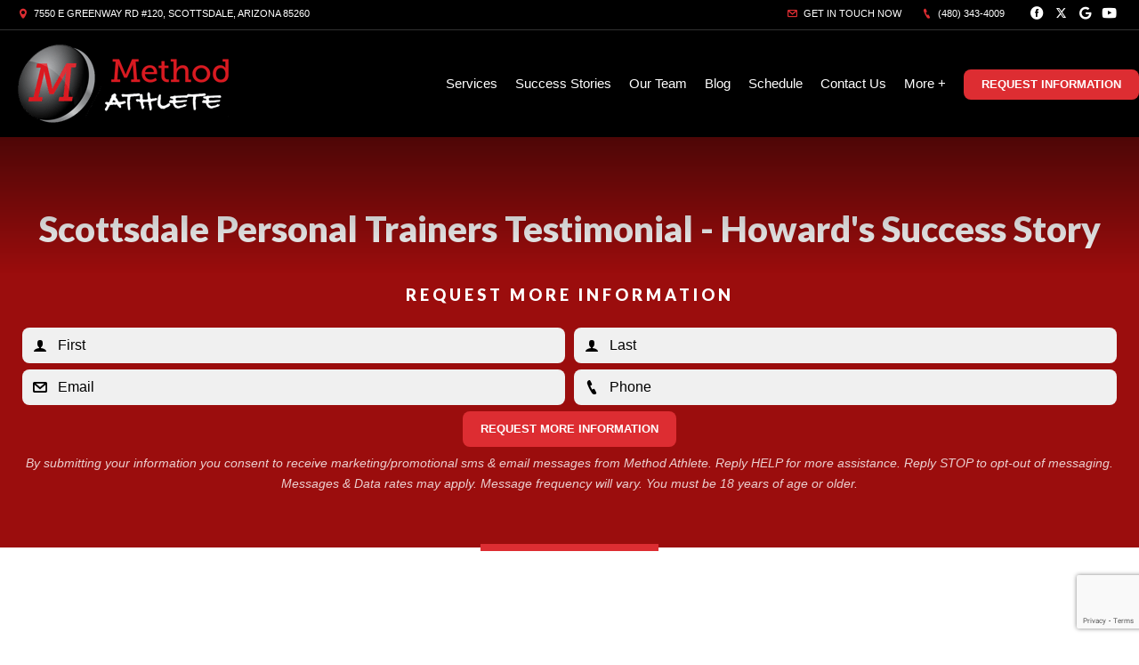

--- FILE ---
content_type: text/html; charset=UTF-8
request_url: https://embedsocial.com/widget/92489bc78b023ec1b054d627a4ce4401/?origin=https%3A%2F%2Fmethod-athlete.com%2Fblog%2F33924%2FScottsdale-Personal-Trainers-Testimonial-Howard-s-Success-Story
body_size: 18091
content:
<!DOCTYPE html>
<html lang="en">
  <head>
    <meta charset="UTF-8">
    <link rel="icon" href="https://embedsocial.com/cdn/icon/favicon.png" sizes="32x32">
    <link id="font-link" href="https://embedsocial.com/cdn/fonts/inter/stylesheet.css" rel="stylesheet" as="style" onload="this.onload=null;this.rel='stylesheet'">

    <meta name="viewport" content="width=device-width, initial-scale=1.0">
    <title>EmbedSocial</title>

    <style id="ai-style"></style>
    <script type="module" crossorigin src="/widget/assets/index-CQghpQ-e.js"></script>
    <link rel="stylesheet" crossorigin href="/widget/assets/index-BQBX38DZ.css">
  </head>
  <body>
    <div id="app"></div>
  <script>window.generatedWidgetData = {"displaySettings":{"buttonColor":"#0033ff","buttonTextColor":"#ffffff","backgroundColor":"#ffffff","textColor":"#000000","customCss":null},"elements":{"card":{"enabled":true,"settings":{"cardType":"classic"},"elementRef":"c96f772687a6ae0f3d4e30d3f3c4640786d00995"},"body":{"enabled":true,"settings":{"orderByDate":"Descending","minimumRating":1},"elementRef":"76e01cd0ef6486b16b31f0198ca8eff290fcb9e6"},"header":{"enabled":true,"settings":{"showTitle":true,"widgetTitle":"Method Athlete-Scottsdale","showHeaderButton":true,"showAverageRating":true,"showStars":true,"showSourceLogo":true},"elementRef":"82feb42ac99017bab33fc699684a6c92328d41a2","elements":[{"enabled":true,"settings":{"buttonText":"Leave a review","buttonBgColor":"#0033ff","buttonTextColor":"#ffffff","buttonLink":"https:\/\/search.google.com\/local\/writereview?placeid=ChIJn5MSEF10K4cRjcRr6O2M9Bk"},"elementRef":"a71775b082af46d74090275e19efd10f7262dd4d","type":"button"}]},"footer":{"enabled":true,"settings":{"navigation":"pagination"},"elementRef":"bf88f037f8cd8b29a69d7aa5b7a6610a01989b5b"}},"template":{"name":"slider","id":"d1827de156b43ee29087eaea8acac026","layoutName":"slider"},"averageRating":5,"numItems":43,"isFree":true,"latestItemReceived":"2 hours ago","htmlContent":null,"widgetType":"default","workspaceId":"c290bddd-f6b5-4b2e-8f4a-295195d25ef3","widgetId":"92489bc78b023ec1b054d627a4ce4401","pageSize":50,"items":[{"id":"058ed2d04711373bb1614e5de886532a","originalId":"AbFvOqmNpbfQtKZq6JK9tupBfwejUD5gV5xCmlkIJoY7tMqZjvupDeGZ8DHA6pc152uP6nMQbaA5GQ","workspaceId":"c290bddd-f6b5-4b2e-8f4a-295195d25ef3","autoIncId":1284719,"author":{"name":"Nathan Kupperman","profilePhotoUrl":"https:\/\/lh3.googleusercontent.com\/a\/ACg8ocI4jOS6Dkd7mfIntskoHXm-THVObZ79IwW9cP7uEeNzDR1glg=s120-c-rp-mo-br100"},"source":{"type":"google","subtype":"GoogleLocation","source":"\/sources\/a15f355761193722b26c6189a1db9302"},"resourceName":"accounts\/116175110924820069795\/locations\/5364918534711067856\/reviews\/AbFvOqmNpbfQtKZq6JK9tupBfwejUD5gV5xCmlkIJoY7tMqZjvupDeGZ8DHA6pc152uP6nMQbaA5GQ","type":"Review","mediaType":"text","link":"https:\/\/search.google.com\/local\/reviews?placeid=ChIJn5MSEF10K4cRjcRr6O2M9Bk","captionId":null,"captionText":"Damon is awesome into tapping into your inner core and flexibility for golf swing. Thank you","title":null,"likes":null,"comments":null,"shares":null,"originalCreatedOn":"2025-10-16 22:33:54","externalUpdatedOn":"2025-10-16 22:33:54","createdOn":"2025-10-17 00:34:15","updatedOn":null,"editedOn":null,"deletedOn":null,"downloadedMediaStatus":false,"globalModerationStatus":true,"status":true,"rating":5,"attachments":[],"replies":[],"disabledInWidgets":[]},{"id":"b3a8f64713c438348df099a19863c773","originalId":"AbFvOqnz979QLbz0f7bsh1uUQOeew3SFAiq-Ur9lwaNkyUYzqAH516ZsX7kv6AVi8NpmF6riipllyw","workspaceId":"c290bddd-f6b5-4b2e-8f4a-295195d25ef3","autoIncId":1261931,"author":{"name":"Jeff Balasa","profilePhotoUrl":"https:\/\/lh3.googleusercontent.com\/a\/ACg8ocLEtx3EkBRTVSQ4mCdTwUVzMGNOoQNBt2Nxt69ylqVKShKszQ=s120-c-rp-mo-br100"},"source":{"type":"google","subtype":"GoogleLocation","source":"\/sources\/a15f355761193722b26c6189a1db9302"},"resourceName":"accounts\/116175110924820069795\/locations\/5364918534711067856\/reviews\/AbFvOqnz979QLbz0f7bsh1uUQOeew3SFAiq-Ur9lwaNkyUYzqAH516ZsX7kv6AVi8NpmF6riipllyw","type":"Review","mediaType":"text","link":"https:\/\/search.google.com\/local\/reviews?placeid=ChIJn5MSEF10K4cRjcRr6O2M9Bk","captionId":null,"captionText":"Fantastic experience. I went in for a diagnostic and worked directly with the owner, Damon. I have been playing golf for nearly 30 years, and within the last 5 years have endured serious injuries that have affected my overall shape and golf ability. Damon quickly uncovered glaring issues with key muscle groups, and within an hour improved my mobility and pain level. It is clear he is an expert when it comes to golf mechanics, but it was an added benefit when he could work around my injuries. I left not only feeling better, but with a home plan that I could execute on my own to improve the issues I am experiencing. I\u2019ll be going back periodically for hands-on work.","title":null,"likes":null,"comments":null,"shares":null,"originalCreatedOn":"2025-10-10 18:58:12","externalUpdatedOn":"2025-10-10 18:58:12","createdOn":"2025-10-10 20:58:31","updatedOn":null,"editedOn":null,"deletedOn":null,"downloadedMediaStatus":false,"globalModerationStatus":true,"status":true,"rating":5,"attachments":[],"replies":[],"disabledInWidgets":[]},{"id":"5fcd7a5d5afe315292053733a1627bfc","originalId":"AbFvOqnSeHFyw2g-YNbevXLF9z0KmkApzgFK8RdLdXmVCXK3SfVSMc4b7I_5GGZ99V4ndYIZQZ7_Iw","workspaceId":"c290bddd-f6b5-4b2e-8f4a-295195d25ef3","autoIncId":1253719,"author":{"name":"Regan P. Johnston","profilePhotoUrl":"https:\/\/lh3.googleusercontent.com\/a-\/ALV-UjVOi6U5LBpOx3-VcdiOznRp5AxHpuLIZdLyVk0NnQndPTobd8nF=s120-c-rp-mo-ba3-br100"},"source":{"type":"google","subtype":"GoogleLocation","source":"\/sources\/a15f355761193722b26c6189a1db9302"},"resourceName":"accounts\/116175110924820069795\/locations\/5364918534711067856\/reviews\/AbFvOqnSeHFyw2g-YNbevXLF9z0KmkApzgFK8RdLdXmVCXK3SfVSMc4b7I_5GGZ99V4ndYIZQZ7_Iw","type":"Review","mediaType":"text","link":"https:\/\/search.google.com\/local\/reviews?placeid=ChIJn5MSEF10K4cRjcRr6O2M9Bk","captionId":null,"captionText":"If you're a golfer, a sportsperson, athlete or anyone that's active and wants to improve your performance and get your body feeling better and\/or firing on all cylinders I highly recommend seeing Damon here at Method Athlete. Within a session or two you'll notice increased range of motion, mobility, balance, and feel younger and more dynamic. The vibe of the place is very chill and friendly and you feel welcome and comfortable knowing you're in great hands to achieve your goals. Damon has a wealth of knowledge and experience and I would not hesitate to contact if you wish to work with the best in the business. I personally look forward to continuing my journey with Method Athlete and improving my golf and everyday wellbeing.","title":null,"likes":null,"comments":null,"shares":null,"originalCreatedOn":"2025-10-07 21:11:35","externalUpdatedOn":"2025-10-07 21:16:02","createdOn":"2025-10-07 23:11:54","updatedOn":"2025-10-08 21:40:57","editedOn":null,"deletedOn":null,"downloadedMediaStatus":false,"globalModerationStatus":true,"status":true,"rating":5,"attachments":[],"replies":[{"id":"f76e48b65aed36cfb9acc79955036c95","comment":"Regan, I really enjoyed working with you.  You have got a great golf swing and bring an awesome attitude to every session. It\u2019s always rewarding seeing your progress and dedication. Hope to see you again next season","updateTime":"2025-10-08 20:56:00","replyAutomation":null}],"disabledInWidgets":[]},{"id":"526e04604b963e219eca8e6dfd5385d5","originalId":"AbFvOqkWsI8M1Wz9VMVdFRbpLSFx3ZLfa-IfpUwYVeR6XO9JFDTEEN3tcg5o3QkhkiwGGNKitVpA","workspaceId":"c290bddd-f6b5-4b2e-8f4a-295195d25ef3","autoIncId":1071240,"author":{"name":"Patty Kutz","profilePhotoUrl":"https:\/\/lh3.googleusercontent.com\/a\/ACg8ocLA4t5faXX-mP4AAv1Rm_hH1Zsn3VFeRUxceVF210V7H2-PEQ=s120-c-rp-mo-br100"},"source":{"type":"google","subtype":"GoogleLocation","source":"\/sources\/a15f355761193722b26c6189a1db9302"},"resourceName":"accounts\/116175110924820069795\/locations\/5364918534711067856\/reviews\/AbFvOqkWsI8M1Wz9VMVdFRbpLSFx3ZLfa-IfpUwYVeR6XO9JFDTEEN3tcg5o3QkhkiwGGNKitVpA","type":"Review","mediaType":"text","link":"https:\/\/search.google.com\/local\/reviews?placeid=ChIJn5MSEF10K4cRjcRr6O2M9Bk","captionId":null,"captionText":"I get great personal training plus my incentive was to improve my golf swing. Which I feel has greatly improved because of the Trainer Corbin.. I also feel like if there\u2019s any pain they can work on that also. Very pleased.","title":null,"likes":null,"comments":null,"shares":null,"originalCreatedOn":"2025-09-04 18:06:47","externalUpdatedOn":"2025-09-04 18:06:47","createdOn":"2025-09-04 18:17:27","updatedOn":null,"editedOn":null,"deletedOn":null,"downloadedMediaStatus":false,"globalModerationStatus":true,"status":true,"rating":5,"attachments":[],"replies":[],"disabledInWidgets":[]},{"id":"9d0f821521fe370daa782ef1a0b73266","originalId":"AbFvOqnBHMQ_L_RHrbcieHBOZQeQKFRc64U0puEp3Zxl9ac90o2hCuaYiGzKveWvys2oYrA0CErjYQ","workspaceId":"c290bddd-f6b5-4b2e-8f4a-295195d25ef3","autoIncId":1041766,"author":{"name":"Bruce Fortner","profilePhotoUrl":"https:\/\/lh3.googleusercontent.com\/a\/ACg8ocJeBxQaEDoKzSJRXlSBLa3b6z63K5glVaO8dmM1iXaONir9EQ=s120-c-rp-mo-br100"},"source":{"type":"google","subtype":"GoogleLocation","source":"\/sources\/a15f355761193722b26c6189a1db9302"},"resourceName":"accounts\/116175110924820069795\/locations\/5364918534711067856\/reviews\/AbFvOqnBHMQ_L_RHrbcieHBOZQeQKFRc64U0puEp3Zxl9ac90o2hCuaYiGzKveWvys2oYrA0CErjYQ","type":"Review","mediaType":"text","link":"https:\/\/search.google.com\/local\/reviews?placeid=ChIJn5MSEF10K4cRjcRr6O2M9Bk","captionId":null,"captionText":"Method Athlete has been such a game changer for me. I love the culture and the knowledge of the trainers. It\u2019s a great team of people. I highly recommend this personal gym.","title":null,"likes":null,"comments":null,"shares":null,"originalCreatedOn":"2025-08-30 01:23:52","externalUpdatedOn":"2025-08-30 01:23:52","createdOn":"2025-08-30 04:20:40","updatedOn":null,"editedOn":null,"deletedOn":null,"downloadedMediaStatus":false,"globalModerationStatus":true,"status":true,"rating":5,"attachments":[],"replies":[],"disabledInWidgets":[]},{"id":"6ac1e962772838279409591ec77a229d","originalId":"AbFvOqmW3PrrqJ6rw-PcuPyD2NZdTToNgExd0XmxGOyt8dFUpL6qlAyjB_tLJQUQXOeInL5WfI-c","workspaceId":"c290bddd-f6b5-4b2e-8f4a-295195d25ef3","autoIncId":1040674,"author":{"name":"Jens Beck","profilePhotoUrl":"https:\/\/lh3.googleusercontent.com\/a\/ACg8ocIn4-50gDxKn5MV6sJ5OH4vq8zhj2F3ngNmH8kH6R4AVWHZBA=s120-c-rp-mo-ba3-br100"},"source":{"type":"google","subtype":"GoogleLocation","source":"\/sources\/a15f355761193722b26c6189a1db9302"},"resourceName":"accounts\/116175110924820069795\/locations\/5364918534711067856\/reviews\/AbFvOqmW3PrrqJ6rw-PcuPyD2NZdTToNgExd0XmxGOyt8dFUpL6qlAyjB_tLJQUQXOeInL5WfI-c","type":"Review","mediaType":"text","link":"https:\/\/search.google.com\/local\/reviews?placeid=ChIJn5MSEF10K4cRjcRr6O2M9Bk","captionId":null,"captionText":"25 years of chronic back pain. Damon had a wholistic approach and made a long term plan.  Damon is great at describing the approach and the \"why\" we are doing the different exercises..... a lot of hard work but its been an amazing experience and I have now been pain free for 6 months.  Thank you Damon and team!!!","title":null,"likes":null,"comments":null,"shares":null,"originalCreatedOn":"2025-08-28 17:38:25","externalUpdatedOn":"2025-08-28 17:38:25","createdOn":"2025-08-29 04:19:44","updatedOn":null,"editedOn":null,"deletedOn":null,"downloadedMediaStatus":false,"globalModerationStatus":true,"status":true,"rating":5,"attachments":[],"replies":[],"disabledInWidgets":[]},{"id":"d17f710b8b923910b471b6e0fb638904","originalId":"AbFvOqnEAznkojxXI35AiyfkEJVS2yJT5dEseSjdBoQ3BQVUiWhTyqX0Q7CYN0czjCEMI_swPSiTGA","workspaceId":"c290bddd-f6b5-4b2e-8f4a-295195d25ef3","autoIncId":1037622,"author":{"name":"Dawn Shelton","profilePhotoUrl":"https:\/\/lh3.googleusercontent.com\/a-\/ALV-UjUcqHJac6q870UjjaJNNcvY8qS50_6RvfTEA-HXTReyFCT1iika=s120-c-rp-mo-br100"},"source":{"type":"google","subtype":"GoogleLocation","source":"\/sources\/a15f355761193722b26c6189a1db9302"},"resourceName":"accounts\/116175110924820069795\/locations\/5364918534711067856\/reviews\/AbFvOqnEAznkojxXI35AiyfkEJVS2yJT5dEseSjdBoQ3BQVUiWhTyqX0Q7CYN0czjCEMI_swPSiTGA","type":"Review","mediaType":"text","link":"https:\/\/search.google.com\/local\/reviews?placeid=ChIJn5MSEF10K4cRjcRr6O2M9Bk","captionId":null,"captionText":"Method Athlete is truly one of the best training facilities in Scottsdale. The atmosphere is welcoming, professional, and tailored to help each client succeed. Damon, the founder, is an incredible trainer\u2014he combines deep knowledge with patience and a genuine commitment to helping people reach their goals. His expertise in golf fitness is second to none, and he has a unique ability to break things down in a way that really makes sense. Whether you\u2019re looking to improve athletic performance, get stronger, or train specifically for golf, this is the place to be. Highly recommend!","title":null,"likes":null,"comments":null,"shares":null,"originalCreatedOn":"2025-08-27 02:19:54","externalUpdatedOn":"2025-08-27 02:19:54","createdOn":"2025-08-27 04:30:06","updatedOn":null,"editedOn":null,"deletedOn":null,"downloadedMediaStatus":false,"globalModerationStatus":true,"status":true,"rating":5,"attachments":[],"replies":[],"disabledInWidgets":[]},{"id":"82e8647469b43882bc20394c6f345986","originalId":"AbFvOqkkZy6nZPwgKq9jM2roTUwQFVTRzig4tf_vw4jbFlyT9cBLJOfpIP1Y7xcCXs0yu3a6dJOOag","workspaceId":"c290bddd-f6b5-4b2e-8f4a-295195d25ef3","autoIncId":1037623,"author":{"name":"Jake Heintz","profilePhotoUrl":"https:\/\/lh3.googleusercontent.com\/a\/ACg8ocJIHzTIfQf6VS6ok6-HzfiZmc51U6Cb0jXb0IflfspNtuwQww=s120-c-rp-mo-br100"},"source":{"type":"google","subtype":"GoogleLocation","source":"\/sources\/a15f355761193722b26c6189a1db9302"},"resourceName":"accounts\/116175110924820069795\/locations\/5364918534711067856\/reviews\/AbFvOqkkZy6nZPwgKq9jM2roTUwQFVTRzig4tf_vw4jbFlyT9cBLJOfpIP1Y7xcCXs0yu3a6dJOOag","type":"Review","mediaType":"text","link":"https:\/\/search.google.com\/local\/reviews?placeid=ChIJn5MSEF10K4cRjcRr6O2M9Bk","captionId":null,"captionText":"Anytime I've been in to have my knee or hip worked on by Damon he's has really helped relieve the pain or given great tips on how to release the pressure myself. I recommend this place to everyone.","title":null,"likes":null,"comments":null,"shares":null,"originalCreatedOn":"2025-08-27 00:25:05","externalUpdatedOn":"2025-08-27 00:25:05","createdOn":"2025-08-27 04:30:06","updatedOn":"2025-08-27 22:13:02","editedOn":null,"deletedOn":null,"downloadedMediaStatus":false,"globalModerationStatus":true,"status":true,"rating":5,"attachments":[],"replies":[],"disabledInWidgets":[]},{"id":"cfb212ae0368370c94faf6074aae24f4","originalId":"AbFvOqnZSLGpXeFA7eTxaHJjhJBXZUPd1Y2_mpP88HUW2Qc3KK16dm8lbj1OlcwHUSQdn_s_InNWIA","workspaceId":"c290bddd-f6b5-4b2e-8f4a-295195d25ef3","autoIncId":568805,"author":{"name":"jeannie duncan","profilePhotoUrl":"https:\/\/lh3.googleusercontent.com\/a-\/ALV-UjXcYvr25ehhUABggojIJ4vIeFOWcxqo16vj5gT6_mMvsZ1FROE=s120-c-rp-mo-br100"},"source":{"type":"google","subtype":"GoogleLocation","source":"\/sources\/a15f355761193722b26c6189a1db9302"},"resourceName":"accounts\/116175110924820069795\/locations\/5364918534711067856\/reviews\/AbFvOqnZSLGpXeFA7eTxaHJjhJBXZUPd1Y2_mpP88HUW2Qc3KK16dm8lbj1OlcwHUSQdn_s_InNWIA","type":"Review","mediaType":"text","link":"https:\/\/search.google.com\/local\/reviews?placeid=ChIJn5MSEF10K4cRjcRr6O2M9Bk","captionId":null,"captionText":"I went to Method Athlete after I injured my wrist. The pain in my wrist was excruciating to the point I had to wear a brace daily. I went to my doctor and they were unable to provide me any relief. After 3 month's in pain and numerous doctor visits I went to Method Athlete. After several sessions with Damon and Corbin I am 100% pain free with total mobility in my wrist and forearm. Thank you Method Athlete","title":null,"likes":null,"comments":null,"shares":null,"originalCreatedOn":"2025-04-14 20:25:25","externalUpdatedOn":"2025-04-14 20:25:25","createdOn":"2025-04-14 20:35:41","updatedOn":"2025-08-15 09:59:39","editedOn":null,"deletedOn":null,"downloadedMediaStatus":false,"globalModerationStatus":true,"status":true,"rating":5,"attachments":[],"replies":[],"disabledInWidgets":[]},{"id":"1c55c576f89a32118dcfa1bcd84ceec8","originalId":"AbFvOqlpOx28CJtoT2HXknTUZL7C824Ef941hXQ4zoJxjRSj9tEPPzYHRyckPY1llTlKxBBaOWbn","workspaceId":"c290bddd-f6b5-4b2e-8f4a-295195d25ef3","autoIncId":563710,"author":{"name":"Adam Eggebrecht","profilePhotoUrl":"https:\/\/lh3.googleusercontent.com\/a\/ACg8ocJt8d5pTzx-NqeFpcp8Yd-2psi4GS9uX-jM0955_LxIdQByHQ=s120-c-rp-mo-br100"},"source":{"type":"google","subtype":"GoogleLocation","source":"\/sources\/a15f355761193722b26c6189a1db9302"},"resourceName":"accounts\/116175110924820069795\/locations\/5364918534711067856\/reviews\/AbFvOqlpOx28CJtoT2HXknTUZL7C824Ef941hXQ4zoJxjRSj9tEPPzYHRyckPY1llTlKxBBaOWbn","type":"Review","mediaType":"text","link":"https:\/\/search.google.com\/local\/reviews?placeid=ChIJn5MSEF10K4cRjcRr6O2M9Bk","captionId":null,"captionText":"Damon and Method Athlete are the best! I have a series of back and hip constraints and they\u2019ve been patient with me starting with the most basic of movements building session after session for over a year now. I don\u2019t know what I would do without them!","title":null,"likes":null,"comments":null,"shares":null,"originalCreatedOn":"2025-04-11 05:17:16","externalUpdatedOn":"2025-04-11 05:17:16","createdOn":"2025-04-11 05:27:31","updatedOn":"2025-08-15 09:59:39","editedOn":null,"deletedOn":null,"downloadedMediaStatus":false,"globalModerationStatus":true,"status":true,"rating":5,"attachments":[],"replies":[],"disabledInWidgets":[]},{"id":"87ae5f08593a3158960cd75697749c6f","originalId":"AbFvOqkzyY-jCD2yYFTfDgh62noXqez65FOV3YDz_e_OfePK223-Th9J60t8iehRNgZ8txKHVwcElw","workspaceId":"c290bddd-f6b5-4b2e-8f4a-295195d25ef3","autoIncId":563529,"author":{"name":"Don Vines","profilePhotoUrl":"https:\/\/lh3.googleusercontent.com\/a\/ACg8ocIPN7Oc5rgI7xe7PNmxhsHwVXnwSZWYC_MI6LLHr3CqVO7sOA=s120-c-rp-mo-br100"},"source":{"type":"google","subtype":"GoogleLocation","source":"\/sources\/a15f355761193722b26c6189a1db9302"},"resourceName":"accounts\/116175110924820069795\/locations\/5364918534711067856\/reviews\/AbFvOqkzyY-jCD2yYFTfDgh62noXqez65FOV3YDz_e_OfePK223-Th9J60t8iehRNgZ8txKHVwcElw","type":"Review","mediaType":"text","link":"https:\/\/search.google.com\/local\/reviews?placeid=ChIJn5MSEF10K4cRjcRr6O2M9Bk","captionId":null,"captionText":"I have been struggling with my golf game for several years. I got many golf lessons during that time but was unable make my body do it. Finally my daughter recommended that I get a TPI screening from Damon at Method Athlete. My daughter went to Damon when she was an All American at Oklahoma State. Now, I too can highly recommend Damon. He is a world class TPI expert and much more. His TPI screening identified that my hips weren't turning and this was preventing me from implementing those golf lessons. He gave me exercises to loosen up my hips, and drills to improve my golf posture, takeaway, and so on. As a result I am starting to improve and in fact just my shot first under par round in years. I am still doing the drills today. Thank you so much Damon","title":null,"likes":null,"comments":null,"shares":null,"originalCreatedOn":"2024-07-25 22:45:42","externalUpdatedOn":"2024-07-25 22:45:42","createdOn":"2025-04-10 19:12:09","updatedOn":"2025-08-15 09:59:39","editedOn":null,"deletedOn":null,"downloadedMediaStatus":false,"globalModerationStatus":true,"status":true,"rating":5,"attachments":[],"replies":[{"id":"200d13975c72344181090426e330a7e9","comment":"Hey Don,congratulations! Shooting under par is proof that you are being consistent with your workout and practice plan. Well done sir. After we met there was no question in my mind that you were going to do just that. #hardworker.   Thank you very much for the kind words Don. ","updateTime":"2024-07-31 21:59:54","replyAutomation":null}],"disabledInWidgets":[]},{"id":"e90e9a96bc77381dac041e9254b82afa","originalId":"AbFvOqlFtadP17l8TljKcNb8JncFtT3Nh2gACNdC5qUJtCChAsnYruIEt32rrZPDXKDbDL9ZQpUjSQ","workspaceId":"c290bddd-f6b5-4b2e-8f4a-295195d25ef3","autoIncId":563530,"author":{"name":"Phillip James Gallegos","profilePhotoUrl":"https:\/\/lh3.googleusercontent.com\/a-\/ALV-UjUKEO5juM78YiMoytKDlLV7VpepGUBmMv-A0yz4PG4-xSo0GeQK=s120-c-rp-mo-br100"},"source":{"type":"google","subtype":"GoogleLocation","source":"\/sources\/a15f355761193722b26c6189a1db9302"},"resourceName":"accounts\/116175110924820069795\/locations\/5364918534711067856\/reviews\/AbFvOqlFtadP17l8TljKcNb8JncFtT3Nh2gACNdC5qUJtCChAsnYruIEt32rrZPDXKDbDL9ZQpUjSQ","type":"Review","mediaType":"text","link":"https:\/\/search.google.com\/local\/reviews?placeid=ChIJn5MSEF10K4cRjcRr6O2M9Bk","captionId":null,"captionText":"Specialized work with Chad. Awesome trainer, flexible, accommodating, and super knowledgeable. Be back soon ","title":null,"likes":null,"comments":null,"shares":null,"originalCreatedOn":"2024-04-27 07:59:37","externalUpdatedOn":"2024-04-27 07:59:37","createdOn":"2025-04-10 19:12:09","updatedOn":"2025-08-15 09:59:39","editedOn":null,"deletedOn":null,"downloadedMediaStatus":false,"globalModerationStatus":true,"status":true,"rating":5,"attachments":[],"replies":[],"disabledInWidgets":[]},{"id":"a7a624d10b833286adf462ceccd6fa75","originalId":"AbFvOqnb4OAPpHOE8HiB4n2ACt60I9DlUlet2GPV6lmB2lpZkPbXdKdNmHASbS-lQNbUETRXN3Oi","workspaceId":"c290bddd-f6b5-4b2e-8f4a-295195d25ef3","autoIncId":563531,"author":{"name":"Camino Encantado (Santa Fe)","profilePhotoUrl":"https:\/\/lh3.googleusercontent.com\/a-\/ALV-UjV3nVndO-5_gjSW2Ti5B2BaP0r0fA8zDH8qiu_E_aVrgCx_hVkW=s120-c-rp-mo-ba2-br100"},"source":{"type":"google","subtype":"GoogleLocation","source":"\/sources\/a15f355761193722b26c6189a1db9302"},"resourceName":"accounts\/116175110924820069795\/locations\/5364918534711067856\/reviews\/AbFvOqnb4OAPpHOE8HiB4n2ACt60I9DlUlet2GPV6lmB2lpZkPbXdKdNmHASbS-lQNbUETRXN3Oi","type":"Review","mediaType":"text","link":"https:\/\/search.google.com\/local\/reviews?placeid=ChIJn5MSEF10K4cRjcRr6O2M9Bk","captionId":null,"captionText":"Damon has helped me with rehab for my knee replacement and was the most authoritative and knowledgeable professional trainer I have ever used. Just after a few weeks he did more to help with my recovery than any other trainer I\u2019ve seen.","title":null,"likes":null,"comments":null,"shares":null,"originalCreatedOn":"2023-09-13 14:50:09","externalUpdatedOn":"2023-09-13 14:50:09","createdOn":"2025-04-10 19:12:09","updatedOn":"2025-08-15 09:59:39","editedOn":null,"deletedOn":null,"downloadedMediaStatus":false,"globalModerationStatus":true,"status":true,"rating":5,"attachments":[],"replies":[{"id":"034eb71fa684363faa83feba1dcb6e39","comment":"We're so happy to see reviews like this and even more happy we could help with your recovery. Thank you!","updateTime":"2024-05-29 23:23:45","replyAutomation":null}],"disabledInWidgets":[]},{"id":"70b95a875adb35aaad5ef412228e34cd","originalId":"AbFvOqn0JCJjOiYX1StpWDiHafyy9mEnU9yuUwxzTRyfT3J19BbhEN9stDyZk2jo-RG0FW7gLMgDPg","workspaceId":"c290bddd-f6b5-4b2e-8f4a-295195d25ef3","autoIncId":563532,"author":{"name":"Colten Tyler","profilePhotoUrl":"https:\/\/lh3.googleusercontent.com\/a-\/ALV-UjWqU4LfQDseQBXDSypPiPiqvbyTZphHqjctExkOW6KiLATHMbI=s120-c-rp-mo-br100"},"source":{"type":"google","subtype":"GoogleLocation","source":"\/sources\/a15f355761193722b26c6189a1db9302"},"resourceName":"accounts\/116175110924820069795\/locations\/5364918534711067856\/reviews\/AbFvOqn0JCJjOiYX1StpWDiHafyy9mEnU9yuUwxzTRyfT3J19BbhEN9stDyZk2jo-RG0FW7gLMgDPg","type":"Review","mediaType":"text","link":"https:\/\/search.google.com\/local\/reviews?placeid=ChIJn5MSEF10K4cRjcRr6O2M9Bk","captionId":null,"captionText":null,"title":null,"likes":null,"comments":null,"shares":null,"originalCreatedOn":"2023-08-15 02:40:22","externalUpdatedOn":"2023-08-15 02:40:22","createdOn":"2025-04-10 19:12:10","updatedOn":"2025-08-15 09:59:39","editedOn":null,"deletedOn":null,"downloadedMediaStatus":false,"globalModerationStatus":true,"status":true,"rating":5,"attachments":[],"replies":[{"id":"e3448160e50331ae89e2c5c268fa78da","comment":"Thank you for the review!!!","updateTime":"2024-05-29 23:24:24","replyAutomation":null}],"disabledInWidgets":[]},{"id":"41928b70301d37a9aa006fd82df2e509","originalId":"AbFvOqnfVuwPDLiCihKVnBrNrxSlk7w7d03JyWuZkbl6Qochzmqop-r5q68jfvsipj9fvRS2jlh8yw","workspaceId":"c290bddd-f6b5-4b2e-8f4a-295195d25ef3","autoIncId":563533,"author":{"name":"Matthew Scoville","profilePhotoUrl":"https:\/\/lh3.googleusercontent.com\/a-\/ALV-UjXmKDu8ofmpMJPPTSY6l0Kjf9D7i2Vx-CS4u3NzcEf1H0S1U6c7=s120-c-rp-mo-br100"},"source":{"type":"google","subtype":"GoogleLocation","source":"\/sources\/a15f355761193722b26c6189a1db9302"},"resourceName":"accounts\/116175110924820069795\/locations\/5364918534711067856\/reviews\/AbFvOqnfVuwPDLiCihKVnBrNrxSlk7w7d03JyWuZkbl6Qochzmqop-r5q68jfvsipj9fvRS2jlh8yw","type":"Review","mediaType":"text","link":"https:\/\/search.google.com\/local\/reviews?placeid=ChIJn5MSEF10K4cRjcRr6O2M9Bk","captionId":null,"captionText":"Been training here for a few months now. its a great team that delivers great results. i love it and i will continue training here. Recommend it to all friends and family.","title":null,"likes":null,"comments":null,"shares":null,"originalCreatedOn":"2021-03-22 21:03:30","externalUpdatedOn":"2021-03-22 21:03:30","createdOn":"2025-04-10 19:12:10","updatedOn":"2025-08-15 09:59:39","editedOn":null,"deletedOn":null,"downloadedMediaStatus":false,"globalModerationStatus":true,"status":true,"rating":5,"attachments":[],"replies":[{"id":"0d2a5b6117bc38ff8736da719e489741","comment":"We love having you!!! We appreciate the review!","updateTime":"2024-05-29 23:25:19","replyAutomation":null}],"disabledInWidgets":[]},{"id":"5f58b7ed5204386ca133c993f6be8f93","originalId":"AbFvOqnP56hfMoLI9Qm5f-8dh47QlBrgS14shsjgybexanafQH37yFMI9oupiuGqAUnp2drIUAen","workspaceId":"c290bddd-f6b5-4b2e-8f4a-295195d25ef3","autoIncId":563534,"author":{"name":"william reilly","profilePhotoUrl":"https:\/\/lh3.googleusercontent.com\/a\/ACg8ocJqXlx5xXnm-z_2C3LcLD3rvd4MO_VOvIOkLKjggB_cCSeAWQ=s120-c-rp-mo-br100"},"source":{"type":"google","subtype":"GoogleLocation","source":"\/sources\/a15f355761193722b26c6189a1db9302"},"resourceName":"accounts\/116175110924820069795\/locations\/5364918534711067856\/reviews\/AbFvOqnP56hfMoLI9Qm5f-8dh47QlBrgS14shsjgybexanafQH37yFMI9oupiuGqAUnp2drIUAen","type":"Review","mediaType":"text","link":"https:\/\/search.google.com\/local\/reviews?placeid=ChIJn5MSEF10K4cRjcRr6O2M9Bk","captionId":null,"captionText":"Method trainers are by far the best in the valley.  They are highly experienced professionals that are committed to helping people.  Highly recommend Damon!","title":null,"likes":null,"comments":null,"shares":null,"originalCreatedOn":"2021-02-05 00:45:40","externalUpdatedOn":"2021-02-05 00:45:40","createdOn":"2025-04-10 19:12:10","updatedOn":"2025-08-15 09:59:39","editedOn":null,"deletedOn":null,"downloadedMediaStatus":false,"globalModerationStatus":true,"status":true,"rating":5,"attachments":[],"replies":[{"id":"e4782487fbab3757b1eb1d2fab481b9d","comment":"We are honored to be able to commit ourselves to aiding your performance. Thank you so much for the comment!","updateTime":"2024-05-29 23:26:36","replyAutomation":null}],"disabledInWidgets":[]},{"id":"d0360de625c931feb305692b8da37809","originalId":"AbFvOqnhiQCFj7R8QWpk6VcvQNVhb9L_kwwrOGd_Mwvs0oATN_O55HqaR12fgzfnkLfrGfC6PTVYew","workspaceId":"c290bddd-f6b5-4b2e-8f4a-295195d25ef3","autoIncId":563535,"author":{"name":"Geoff M","profilePhotoUrl":"https:\/\/lh3.googleusercontent.com\/a\/ACg8ocKDfl0y8evzlGl2cu0FbeWWnIIatTkkCYZ541-d3NhF9SYqYlA8=s120-c-rp-mo-br100"},"source":{"type":"google","subtype":"GoogleLocation","source":"\/sources\/a15f355761193722b26c6189a1db9302"},"resourceName":"accounts\/116175110924820069795\/locations\/5364918534711067856\/reviews\/AbFvOqnhiQCFj7R8QWpk6VcvQNVhb9L_kwwrOGd_Mwvs0oATN_O55HqaR12fgzfnkLfrGfC6PTVYew","type":"Review","mediaType":"text","link":"https:\/\/search.google.com\/local\/reviews?placeid=ChIJn5MSEF10K4cRjcRr6O2M9Bk","captionId":null,"captionText":null,"title":null,"likes":null,"comments":null,"shares":null,"originalCreatedOn":"2020-07-12 17:20:52","externalUpdatedOn":"2020-07-12 17:20:52","createdOn":"2025-04-10 19:12:10","updatedOn":"2025-08-15 09:59:39","editedOn":null,"deletedOn":null,"downloadedMediaStatus":false,"globalModerationStatus":true,"status":true,"rating":5,"attachments":[],"replies":[{"id":"4ac6dac0ef20382c93f84a2ec8f0425e","comment":"Thank you Geoff!!","updateTime":"2024-05-29 23:26:59","replyAutomation":null}],"disabledInWidgets":[]},{"id":"e013553866a531bd8fa015a10eacb5b8","originalId":"AbFvOqkcsJU-W0DKXIDX3WjcU7rSwlXnvrxeQyLXlAHxD-M998fKQVXcSAuvD120Qnt5cDyzx35TXg","workspaceId":"c290bddd-f6b5-4b2e-8f4a-295195d25ef3","autoIncId":563536,"author":{"name":"Chase Noll","profilePhotoUrl":"https:\/\/lh3.googleusercontent.com\/a-\/ALV-UjUwC9fh9O6dtP22keC6tf9ygUkJbmE5LewKe8Y3Z5zgxQQpZQ3d=s120-c-rp-mo-br100"},"source":{"type":"google","subtype":"GoogleLocation","source":"\/sources\/a15f355761193722b26c6189a1db9302"},"resourceName":"accounts\/116175110924820069795\/locations\/5364918534711067856\/reviews\/AbFvOqkcsJU-W0DKXIDX3WjcU7rSwlXnvrxeQyLXlAHxD-M998fKQVXcSAuvD120Qnt5cDyzx35TXg","type":"Review","mediaType":"text","link":"https:\/\/search.google.com\/local\/reviews?placeid=ChIJn5MSEF10K4cRjcRr6O2M9Bk","captionId":null,"captionText":null,"title":null,"likes":null,"comments":null,"shares":null,"originalCreatedOn":"2020-06-27 04:17:57","externalUpdatedOn":"2020-06-27 04:17:57","createdOn":"2025-04-10 19:12:10","updatedOn":"2025-08-15 09:59:39","editedOn":null,"deletedOn":null,"downloadedMediaStatus":false,"globalModerationStatus":true,"status":true,"rating":5,"attachments":[],"replies":[{"id":"08512d110a353ce2836c9fcb2a2d3626","comment":"Thank you for the review!","updateTime":"2024-05-29 23:27:18","replyAutomation":null}],"disabledInWidgets":[]},{"id":"fe31b00a076f372284da92be76b0b0dd","originalId":"AbFvOqmhK5ViV2EXtcaMH-kTaE_5lEJWOfRaIoa6gu3phX1ULIFQoB6HczV1qEchNFDWAdA7-gJRVw","workspaceId":"c290bddd-f6b5-4b2e-8f4a-295195d25ef3","autoIncId":563537,"author":{"name":"Rachid Sefrioui","profilePhotoUrl":"https:\/\/lh3.googleusercontent.com\/a-\/ALV-UjXCIljRJJqRwdUuBQGwOp1td3sUWAsNaLHb9rXcue2eDvNgrQ=s120-c-rp-mo-br100"},"source":{"type":"google","subtype":"GoogleLocation","source":"\/sources\/a15f355761193722b26c6189a1db9302"},"resourceName":"accounts\/116175110924820069795\/locations\/5364918534711067856\/reviews\/AbFvOqmhK5ViV2EXtcaMH-kTaE_5lEJWOfRaIoa6gu3phX1ULIFQoB6HczV1qEchNFDWAdA7-gJRVw","type":"Review","mediaType":"text","link":"https:\/\/search.google.com\/local\/reviews?placeid=ChIJn5MSEF10K4cRjcRr6O2M9Bk","captionId":null,"captionText":"If you want an awesome gym with outstanding trainers who understand your needs and help you towards your goals, then look no further. Damon the owner runs a magnificent operation, looking out after each customer and paying attention to each little detail of his gym.\nDawn provides the best massages in town, heck, all the top athletes come here to workout with Damon and to get a sports massage from Dawn. Best gym in Scottsdale.","title":null,"likes":null,"comments":null,"shares":null,"originalCreatedOn":"2019-06-12 03:58:29","externalUpdatedOn":"2019-06-12 04:01:51","createdOn":"2025-04-10 19:12:10","updatedOn":"2025-08-15 09:59:39","editedOn":null,"deletedOn":null,"downloadedMediaStatus":false,"globalModerationStatus":true,"status":true,"rating":5,"attachments":[],"replies":[],"disabledInWidgets":[]},{"id":"fcc1d5b18da93c508302b5276921836c","originalId":"AbFvOqkTHN1A21Mgs5jxRTFsezsUz27SJvJ_inCVuJ5HcOLuUKDjNMtyEFAmVfDlbtwpPHMge1jH2g","workspaceId":"c290bddd-f6b5-4b2e-8f4a-295195d25ef3","autoIncId":563538,"author":{"name":"Devin Daniels","profilePhotoUrl":"https:\/\/lh3.googleusercontent.com\/a\/ACg8ocImDQoZfAKKw4epqM3dU6q_pda2VjFjBC-YJUigHggtCdEjQg=s120-c-rp-mo-br100"},"source":{"type":"google","subtype":"GoogleLocation","source":"\/sources\/a15f355761193722b26c6189a1db9302"},"resourceName":"accounts\/116175110924820069795\/locations\/5364918534711067856\/reviews\/AbFvOqkTHN1A21Mgs5jxRTFsezsUz27SJvJ_inCVuJ5HcOLuUKDjNMtyEFAmVfDlbtwpPHMge1jH2g","type":"Review","mediaType":"text","link":"https:\/\/search.google.com\/local\/reviews?placeid=ChIJn5MSEF10K4cRjcRr6O2M9Bk","captionId":null,"captionText":"Damon and his team at Method Athlete are true experts of their craft.  Highly recommend for any golfer looking to improve their functional movement","title":null,"likes":null,"comments":null,"shares":null,"originalCreatedOn":"2019-05-13 18:20:31","externalUpdatedOn":"2019-05-13 18:20:31","createdOn":"2025-04-10 19:12:10","updatedOn":"2025-08-15 09:59:39","editedOn":null,"deletedOn":null,"downloadedMediaStatus":false,"globalModerationStatus":true,"status":true,"rating":5,"attachments":[],"replies":[{"id":"289af3fd8ce637879e039356cedac264","comment":"We appreciate your business and your review!","updateTime":"2024-05-29 23:27:46","replyAutomation":null}],"disabledInWidgets":[]},{"id":"f3b0db528e7f3b7da1daec9bf8abd8dd","originalId":"AbFvOqlXKgiMoSnRve0DeLQP_00wkrTDQMimQI81y08QDV8I1Zyp1xq_seHQ_1HVTufvK3A8MTng","workspaceId":"c290bddd-f6b5-4b2e-8f4a-295195d25ef3","autoIncId":563539,"author":{"name":"Pierre Leroy","profilePhotoUrl":"https:\/\/lh3.googleusercontent.com\/a-\/ALV-UjWNeb2Xi7dqf7zUn24-nJt7nuO1akflmj-3UGA57iOQk4ICr3y5=s120-c-rp-mo-br100"},"source":{"type":"google","subtype":"GoogleLocation","source":"\/sources\/a15f355761193722b26c6189a1db9302"},"resourceName":"accounts\/116175110924820069795\/locations\/5364918534711067856\/reviews\/AbFvOqlXKgiMoSnRve0DeLQP_00wkrTDQMimQI81y08QDV8I1Zyp1xq_seHQ_1HVTufvK3A8MTng","type":"Review","mediaType":"text","link":"https:\/\/search.google.com\/local\/reviews?placeid=ChIJn5MSEF10K4cRjcRr6O2M9Bk","captionId":null,"captionText":"I have been to a lot of different places which offer physical fitness or physical training. This one stands head and shoulders above anything else that I\u2019ve ever experienced.","title":null,"likes":null,"comments":null,"shares":null,"originalCreatedOn":"2019-04-22 18:18:34","externalUpdatedOn":"2019-04-22 18:18:34","createdOn":"2025-04-10 19:12:10","updatedOn":"2025-08-15 09:59:39","editedOn":null,"deletedOn":null,"downloadedMediaStatus":false,"globalModerationStatus":true,"status":true,"rating":5,"attachments":[],"replies":[],"disabledInWidgets":[]},{"id":"beef800ac68b3b8f98e63caa26d6772d","originalId":"AbFvOqkfloXhgY3aoaIq-RRaZ-veNgaSVEeWubFW2F-rcGnLdJNKcMImpqyfNvWdvEeoI-goGA9O","workspaceId":"c290bddd-f6b5-4b2e-8f4a-295195d25ef3","autoIncId":563540,"author":{"name":"Brian Therrien","profilePhotoUrl":"https:\/\/lh3.googleusercontent.com\/a-\/ALV-UjWwNsZeK3rs0r94i1BzcmCeZCTcMAg-LzT8y7VPeLbicCR3xwY=s120-c-rp-mo-br100"},"source":{"type":"google","subtype":"GoogleLocation","source":"\/sources\/a15f355761193722b26c6189a1db9302"},"resourceName":"accounts\/116175110924820069795\/locations\/5364918534711067856\/reviews\/AbFvOqkfloXhgY3aoaIq-RRaZ-veNgaSVEeWubFW2F-rcGnLdJNKcMImpqyfNvWdvEeoI-goGA9O","type":"Review","mediaType":"text","link":"https:\/\/search.google.com\/local\/reviews?placeid=ChIJn5MSEF10K4cRjcRr6O2M9Bk","captionId":null,"captionText":"Really awesome atmosphere and great people to work with. I am in the golf class and after just a couple of weeks I have already seen a difference in my game. Would 100% recommend method athlete to anybody looking to improve. Also super easy for setting up classes and training times through Angela.","title":null,"likes":null,"comments":null,"shares":null,"originalCreatedOn":"2019-02-17 15:31:17","externalUpdatedOn":"2019-02-17 15:31:17","createdOn":"2025-04-10 19:12:11","updatedOn":"2025-08-15 09:59:39","editedOn":null,"deletedOn":null,"downloadedMediaStatus":false,"globalModerationStatus":true,"status":true,"rating":5,"attachments":[],"replies":[],"disabledInWidgets":[]},{"id":"93bf3b11e9633ef19c9155cb3efcd568","originalId":"AbFvOqkV4vTeZker3FNhKyUq8nr0gNbHyzNPZj0KRCy6haeHu9cYgP66Bnmted7tMfJYKuMDReKZcg","workspaceId":"c290bddd-f6b5-4b2e-8f4a-295195d25ef3","autoIncId":563541,"author":{"name":"Michael Cronin","profilePhotoUrl":"https:\/\/lh3.googleusercontent.com\/a-\/ALV-UjVDhlM8yjctS7iaeMLYoCYiQoDSpwQW88NW9mfQy02Xol3WNVM=s120-c-rp-mo-br100"},"source":{"type":"google","subtype":"GoogleLocation","source":"\/sources\/a15f355761193722b26c6189a1db9302"},"resourceName":"accounts\/116175110924820069795\/locations\/5364918534711067856\/reviews\/AbFvOqkV4vTeZker3FNhKyUq8nr0gNbHyzNPZj0KRCy6haeHu9cYgP66Bnmted7tMfJYKuMDReKZcg","type":"Review","mediaType":"text","link":"https:\/\/search.google.com\/local\/reviews?placeid=ChIJn5MSEF10K4cRjcRr6O2M9Bk","captionId":null,"captionText":"I have had stubborn & chronic back pain with an MRI showing moderate-severe lumbar foraminal stenosis. I'm 64 and working with Method Athlete trainer Damon and PT Rick Little I have been pain free for the 4 months I have been training there. Their assessment of muscle, nerve and strength imbalance tailors the training program. Each workout Damon does some \"hands on muscle release work\" which greatly assists my workout and progress. Nice gym, great energy and a good group of mature people getting fit.","title":null,"likes":null,"comments":null,"shares":null,"originalCreatedOn":"2019-02-06 19:04:03","externalUpdatedOn":"2019-02-06 19:04:03","createdOn":"2025-04-10 19:12:11","updatedOn":"2025-08-15 09:59:39","editedOn":null,"deletedOn":null,"downloadedMediaStatus":false,"globalModerationStatus":true,"status":true,"rating":5,"attachments":[],"replies":[],"disabledInWidgets":[]},{"id":"a8eb4dfc617a3b2888ee0583cee1d9f1","originalId":"AbFvOqmi5bPMbJUMCKIL25R6nkeyxwmatvFDe97MoL_-1x76o7VU3vmjeqMR6z4P9jJjDo613Z2VGA","workspaceId":"c290bddd-f6b5-4b2e-8f4a-295195d25ef3","autoIncId":563542,"author":{"name":"Werner Bonadurer","profilePhotoUrl":"https:\/\/lh3.googleusercontent.com\/a\/ACg8ocKX6Ep_j_jt32ZPLaoO31GzfY0WVFnWUFLkbkZU8KcvF0Jc3Q=s120-c-rp-mo-br100"},"source":{"type":"google","subtype":"GoogleLocation","source":"\/sources\/a15f355761193722b26c6189a1db9302"},"resourceName":"accounts\/116175110924820069795\/locations\/5364918534711067856\/reviews\/AbFvOqmi5bPMbJUMCKIL25R6nkeyxwmatvFDe97MoL_-1x76o7VU3vmjeqMR6z4P9jJjDo613Z2VGA","type":"Review","mediaType":"text","link":"https:\/\/search.google.com\/local\/reviews?placeid=ChIJn5MSEF10K4cRjcRr6O2M9Bk","captionId":null,"captionText":"I'm an avid golfer and have seen many instructors having me hitting (too) many balls. They all are technical experts, for sure. But nobody has helped me more than Damon at Method Athlete. He improved my strength and flexibility big time. But most importantly, he learned me to correctly move my body in order to get close to a technically sound golf swing (without being distracted hitting balls!). Damon is the real deal. Blending athletic performance with soundest golfing fundamentals. Go more to Method Athlete and less to the Driving Ranch. Guaranteed success!!!","title":null,"likes":null,"comments":null,"shares":null,"originalCreatedOn":"2017-01-07 16:07:19","externalUpdatedOn":"2017-01-07 16:07:19","createdOn":"2025-04-10 19:12:11","updatedOn":"2025-08-15 09:59:39","editedOn":null,"deletedOn":null,"downloadedMediaStatus":false,"globalModerationStatus":true,"status":true,"rating":5,"attachments":[],"replies":[],"disabledInWidgets":[]},{"id":"00388ebef0ac3bfcb68a94ef06b932a4","originalId":"AbFvOqlwvmugpwy9PSvVeq2iqnz0rTIds2luS4OSI9R2ENe8QVKwAvkMneGmEvO4hOqiqRWnizvs_w","workspaceId":"c290bddd-f6b5-4b2e-8f4a-295195d25ef3","autoIncId":563543,"author":{"name":"Collin Reed","profilePhotoUrl":"https:\/\/lh3.googleusercontent.com\/a-\/ALV-UjXzqlVqBUVIzquDPzlY08Q9QeA1BCV9o7Q4JfskmHJ8nlnnsI2G=s120-c-rp-mo-br100"},"source":{"type":"google","subtype":"GoogleLocation","source":"\/sources\/a15f355761193722b26c6189a1db9302"},"resourceName":"accounts\/116175110924820069795\/locations\/5364918534711067856\/reviews\/AbFvOqlwvmugpwy9PSvVeq2iqnz0rTIds2luS4OSI9R2ENe8QVKwAvkMneGmEvO4hOqiqRWnizvs_w","type":"Review","mediaType":"text","link":"https:\/\/search.google.com\/local\/reviews?placeid=ChIJn5MSEF10K4cRjcRr6O2M9Bk","captionId":null,"captionText":"Great workouts that are creative and work on your core strength, posture, and overall muscle strength.  Great use of deep-tissue tools and exercises, working through damaged muscles and increasing flexibility.  Feeling more healthy, stronger, and pain free after one month.  Ask to work with Jamine.  She's a great motivator and excellent at assessing your current state and developing you from there.","title":null,"likes":null,"comments":null,"shares":null,"originalCreatedOn":"2016-06-10 17:33:10","externalUpdatedOn":"2016-06-10 17:33:10","createdOn":"2025-04-10 19:12:11","updatedOn":"2025-08-15 09:59:39","editedOn":null,"deletedOn":null,"downloadedMediaStatus":false,"globalModerationStatus":true,"status":true,"rating":5,"attachments":[],"replies":[],"disabledInWidgets":[]},{"id":"498f87c257183095bf19cd49cf9cfa5f","originalId":"AbFvOqmxmsiPXysLHFZv-ofzuVXWuIVn1itOTI5KSqON1PCUAZ5vxgzpcS3C1QO6WQgxPTYOuYQ5Zg","workspaceId":"c290bddd-f6b5-4b2e-8f4a-295195d25ef3","autoIncId":563544,"author":{"name":"Tom Beechey","profilePhotoUrl":"https:\/\/lh3.googleusercontent.com\/a-\/ALV-UjVi7818sYeBrz2W6aKYcfN15O8hMv_A9sYTvrRO5lj7O28YJHY=s120-c-rp-mo-br100"},"source":{"type":"google","subtype":"GoogleLocation","source":"\/sources\/a15f355761193722b26c6189a1db9302"},"resourceName":"accounts\/116175110924820069795\/locations\/5364918534711067856\/reviews\/AbFvOqmxmsiPXysLHFZv-ofzuVXWuIVn1itOTI5KSqON1PCUAZ5vxgzpcS3C1QO6WQgxPTYOuYQ5Zg","type":"Review","mediaType":"text","link":"https:\/\/search.google.com\/local\/reviews?placeid=ChIJn5MSEF10K4cRjcRr6O2M9Bk","captionId":null,"captionText":"Thank you to the team at Method Athlete!!  I had the recent opportunity to take advantage of program offered by Method and couldn't have been more impressed.  In addition to a great facility focused on performance training, Damon and his team of trainers really care about each client and certainly know what they're doing.  From my initial visit, an assessment was done to identify and understand the specific areas that needed work - In my case, I've been challenged with a lower back injury (complete with several recent series of injections) and desperately needed core strength.  Since day one, I've been working 1:1 with Jamine Aponte.  This is a trainer that really knows her stuff!  She's focused, in tune and teaches you the correct way to train and work out.  That said, the proof is in the results.  In a few short weeks, I'm stronger, leaner and have a completely pain free lower back - Feel like 1,000,000 bucks!  Over the years, I've worked out at many other gyms, and have always lived an active lifestyle, none of that compares to the personal attention and commitment by Jamine and her team to ensure that your performance is taken to new levels!","title":null,"likes":null,"comments":null,"shares":null,"originalCreatedOn":"2016-04-14 20:52:58","externalUpdatedOn":"2016-04-14 21:00:38","createdOn":"2025-04-10 19:12:11","updatedOn":"2025-08-15 09:59:39","editedOn":null,"deletedOn":null,"downloadedMediaStatus":false,"globalModerationStatus":true,"status":true,"rating":5,"attachments":[],"replies":[],"disabledInWidgets":[]},{"id":"1fb760cca5033d75a825d000ec1bef84","originalId":"AbFvOqmGHuu1oBreT5Tel5bTNqKEhgTz0LTJ5Oj3si2JbBmw0ubQUxsChXoYsxfJH5GuVV5EzvCpSg","workspaceId":"c290bddd-f6b5-4b2e-8f4a-295195d25ef3","autoIncId":563545,"author":{"name":"DA A","profilePhotoUrl":"https:\/\/lh3.googleusercontent.com\/a-\/ALV-UjWcy8PTC3ie14E9rNCFY6o_1jz8z6ZzD1aiPSdS8GtIjkPVlKaU=s120-c-rp-mo-br100"},"source":{"type":"google","subtype":"GoogleLocation","source":"\/sources\/a15f355761193722b26c6189a1db9302"},"resourceName":"accounts\/116175110924820069795\/locations\/5364918534711067856\/reviews\/AbFvOqmGHuu1oBreT5Tel5bTNqKEhgTz0LTJ5Oj3si2JbBmw0ubQUxsChXoYsxfJH5GuVV5EzvCpSg","type":"Review","mediaType":"text","link":"https:\/\/search.google.com\/local\/reviews?placeid=ChIJn5MSEF10K4cRjcRr6O2M9Bk","captionId":null,"captionText":"If you love golf and want to lower your scores immediately you MUST go see Damon at Method Athlete!! I am a guy that has spent hundreds, no make that thousands of dollars on so called \"traditional\" golf lessons that did not work for me at all! Within 5 sessions with Damon I have cut 7 strokes off my score and am hitting it 20 yards further off the tee. Golf has become fun for me again! Damon teaches you how to MOVE your body properly so you can finally maintain spine angle, get that Lag in your swing that all the pros have and finally feel and understand what \"swinging from the ground up\" actually means. In other words, Damon is able to teach you what \"effortless power\" feels like through proper body movement which is his area of expertise.  I now walk up to the first tee with complete confidence instead of having 15 swing thoughts in my head from previous traditional golf instruction. I am so excited to continue working out with Damon and his crew at Method Athlete. Make a positive change in your golf swing by going to see Damon. It is the best decision you can make for your golf game...","title":null,"likes":null,"comments":null,"shares":null,"originalCreatedOn":"2016-04-07 17:13:38","externalUpdatedOn":"2016-04-07 17:17:43","createdOn":"2025-04-10 19:12:11","updatedOn":"2025-08-15 09:59:39","editedOn":null,"deletedOn":null,"downloadedMediaStatus":false,"globalModerationStatus":true,"status":true,"rating":5,"attachments":[],"replies":[],"disabledInWidgets":[]},{"id":"4a00cc68d3923e649959aaa211087a07","originalId":"AbFvOqlxOBDRrgX4o_QIsf0ExPjO5iIsrHE3Q9WYEN6JCff4BC7yFsJkSfAxIvk959xEEIUNlXlPBA","workspaceId":"c290bddd-f6b5-4b2e-8f4a-295195d25ef3","autoIncId":563546,"author":{"name":"Tom Leavitt","profilePhotoUrl":"https:\/\/lh3.googleusercontent.com\/a\/ACg8ocJLDE8auuWk6F1SIy30aOEmP6eewQRY8KmuQOEG85zZ3ug2xQ=s120-c-rp-mo-br100"},"source":{"type":"google","subtype":"GoogleLocation","source":"\/sources\/a15f355761193722b26c6189a1db9302"},"resourceName":"accounts\/116175110924820069795\/locations\/5364918534711067856\/reviews\/AbFvOqlxOBDRrgX4o_QIsf0ExPjO5iIsrHE3Q9WYEN6JCff4BC7yFsJkSfAxIvk959xEEIUNlXlPBA","type":"Review","mediaType":"text","link":"https:\/\/search.google.com\/local\/reviews?placeid=ChIJn5MSEF10K4cRjcRr6O2M9Bk","captionId":null,"captionText":"I was referred to Damon at Method Athlete for rehab of an old injury and development of core strength around golf.  I am in my mid-60s, and in reasonably good shape.  After analyzing my injury and current capabilities he and his staff designed a step by step program; a combo of work with them in the gym and on my own at home or while on the road.  It has been very effective and helpful.  On top of everything else, they make the environment in the gym very welcoming.  I was working out with professional athletes and just folks like me from the neighborhood.","title":null,"likes":null,"comments":null,"shares":null,"originalCreatedOn":"2016-04-04 15:42:39","externalUpdatedOn":"2016-04-04 15:42:39","createdOn":"2025-04-10 19:12:11","updatedOn":"2025-08-15 09:59:39","editedOn":null,"deletedOn":null,"downloadedMediaStatus":false,"globalModerationStatus":true,"status":true,"rating":5,"attachments":[],"replies":[],"disabledInWidgets":[]},{"id":"2b343c0b86dd3b7d8c1f07cc2a546ba1","originalId":"AbFvOqnIYadt7F23Qw2Gm6Dfqj7yssts0fgVWuN_2AaAyCvmqp7SOt-n2xvC3Yo883IwyTfBuhDHMA","workspaceId":"c290bddd-f6b5-4b2e-8f4a-295195d25ef3","autoIncId":563547,"author":{"name":"Connie Rose","profilePhotoUrl":"https:\/\/lh3.googleusercontent.com\/a-\/ALV-UjWJXhnai237ivaGx3Z06qY9D7tZhCLGH43EY_n9pilbZ7Y5vHeH=s120-c-rp-mo-br100"},"source":{"type":"google","subtype":"GoogleLocation","source":"\/sources\/a15f355761193722b26c6189a1db9302"},"resourceName":"accounts\/116175110924820069795\/locations\/5364918534711067856\/reviews\/AbFvOqnIYadt7F23Qw2Gm6Dfqj7yssts0fgVWuN_2AaAyCvmqp7SOt-n2xvC3Yo883IwyTfBuhDHMA","type":"Review","mediaType":"text","link":"https:\/\/search.google.com\/local\/reviews?placeid=ChIJn5MSEF10K4cRjcRr6O2M9Bk","captionId":null,"captionText":"I have been going to Method for over 2 years for group training.  I have greatly improved my strength and mobility. Their trainers are wonderful with giving me the right amount of push to meet my goals!  Would highly recommend if you want to get or stay in shape and take your workout to the next level!","title":null,"likes":null,"comments":null,"shares":null,"originalCreatedOn":"2015-11-18 16:06:18","externalUpdatedOn":"2015-11-18 16:06:18","createdOn":"2025-04-10 19:12:11","updatedOn":"2025-08-15 09:59:39","editedOn":null,"deletedOn":null,"downloadedMediaStatus":false,"globalModerationStatus":true,"status":true,"rating":5,"attachments":[],"replies":[{"id":"571dc2fe03633ee896eb9b0499059d7a","comment":"Thank You Connie!! We value your business!!!","updateTime":"2015-12-16 17:30:11","replyAutomation":null}],"disabledInWidgets":[]},{"id":"0b59fb6caf903500a47134ceb3bb92b8","originalId":"AbFvOql5h_5fmb3qlV1iWWHkBTMdXl56WV7LpZlLRqz7R12M0PkWNhCBS-9xm1ITa_RdtWhnympL","workspaceId":"c290bddd-f6b5-4b2e-8f4a-295195d25ef3","autoIncId":563548,"author":{"name":"Lesley DeHoney","profilePhotoUrl":"https:\/\/lh3.googleusercontent.com\/a\/ACg8ocI8uCwayx3e5jwIH0-CUr1zfUesRDypO_Mr5EtezN5sPVEkIw=s120-c-rp-mo-br100"},"source":{"type":"google","subtype":"GoogleLocation","source":"\/sources\/a15f355761193722b26c6189a1db9302"},"resourceName":"accounts\/116175110924820069795\/locations\/5364918534711067856\/reviews\/AbFvOql5h_5fmb3qlV1iWWHkBTMdXl56WV7LpZlLRqz7R12M0PkWNhCBS-9xm1ITa_RdtWhnympL","type":"Review","mediaType":"text","link":"https:\/\/search.google.com\/local\/reviews?placeid=ChIJn5MSEF10K4cRjcRr6O2M9Bk","captionId":null,"captionText":"Awesome group of trainers. Knowledgeable and friendly. They treat you like family. I love it.","title":null,"likes":null,"comments":null,"shares":null,"originalCreatedOn":"2015-11-18 14:32:19","externalUpdatedOn":"2015-11-18 14:32:19","createdOn":"2025-04-10 19:12:11","updatedOn":"2025-08-15 09:59:39","editedOn":null,"deletedOn":null,"downloadedMediaStatus":false,"globalModerationStatus":true,"status":true,"rating":5,"attachments":[],"replies":[],"disabledInWidgets":[]},{"id":"9301ff7aed4a36a7b48e1efbfcec5918","originalId":"AbFvOqmPTFqroGYcKWKQ15F9vveJvqZLLEI49a0f0d9FR6pIfSNUcBDpM5ijHyuLYcDkq2EE51En","workspaceId":"c290bddd-f6b5-4b2e-8f4a-295195d25ef3","autoIncId":563549,"author":{"name":"Nancy Sandig","profilePhotoUrl":"https:\/\/lh3.googleusercontent.com\/a\/ACg8ocK5cPBKtJYbPTaHnG4iwVd9R5zAs5kTgIER-9rgAFNAudKhGA=s120-c-rp-mo-br100"},"source":{"type":"google","subtype":"GoogleLocation","source":"\/sources\/a15f355761193722b26c6189a1db9302"},"resourceName":"accounts\/116175110924820069795\/locations\/5364918534711067856\/reviews\/AbFvOqmPTFqroGYcKWKQ15F9vveJvqZLLEI49a0f0d9FR6pIfSNUcBDpM5ijHyuLYcDkq2EE51En","type":"Review","mediaType":"text","link":"https:\/\/search.google.com\/local\/reviews?placeid=ChIJn5MSEF10K4cRjcRr6O2M9Bk","captionId":null,"captionText":"I've been working with the trainers at Method for over 10 years. You cannot find a better place to train and workout. They are skilled with everyone from deconditioned seniors to professional golfers and baseball players. BONUS: LOTS OF FUN AND GREAT MUSIC!\n...and cute trainers ;)","title":null,"likes":null,"comments":null,"shares":null,"originalCreatedOn":"2015-11-17 18:15:45","externalUpdatedOn":"2015-11-17 18:15:45","createdOn":"2025-04-10 19:12:12","updatedOn":"2025-08-15 09:59:39","editedOn":null,"deletedOn":null,"downloadedMediaStatus":false,"globalModerationStatus":true,"status":true,"rating":5,"attachments":[],"replies":[],"disabledInWidgets":[]},{"id":"94ff57743f223fd58f45e2106f264c99","originalId":"AbFvOql8gRboiicwossDviVFqxB5XinCPeJso9Qc2399WfJyB1xhKUGZNZLraV0WA5AS1Aq4zEI1aA","workspaceId":"c290bddd-f6b5-4b2e-8f4a-295195d25ef3","autoIncId":563550,"author":{"name":"Lacey Shelton","profilePhotoUrl":"https:\/\/lh3.googleusercontent.com\/a\/ACg8ocIFUY5tC1xEAlXdhXe2xJa8uLuhMNliEzb_VTH1rHSOpI_x=s120-c-rp-mo-br100"},"source":{"type":"google","subtype":"GoogleLocation","source":"\/sources\/a15f355761193722b26c6189a1db9302"},"resourceName":"accounts\/116175110924820069795\/locations\/5364918534711067856\/reviews\/AbFvOql8gRboiicwossDviVFqxB5XinCPeJso9Qc2399WfJyB1xhKUGZNZLraV0WA5AS1Aq4zEI1aA","type":"Review","mediaType":"text","link":"https:\/\/search.google.com\/local\/reviews?placeid=ChIJn5MSEF10K4cRjcRr6O2M9Bk","captionId":null,"captionText":"Excellent training, friendly staff, encouraging, & just love the atmosphere! Highly recommend!!","title":null,"likes":null,"comments":null,"shares":null,"originalCreatedOn":"2015-11-17 16:48:03","externalUpdatedOn":"2015-11-17 16:51:35","createdOn":"2025-04-10 19:12:12","updatedOn":"2025-08-15 09:59:39","editedOn":null,"deletedOn":null,"downloadedMediaStatus":false,"globalModerationStatus":true,"status":true,"rating":5,"attachments":[],"replies":[],"disabledInWidgets":[]},{"id":"259dc4dce6473a1c8ae2c3572c45163c","originalId":"AbFvOqmtF2S6s7EvefieJJkk783u_O0P52gZ-20VmMm-eVJEF3bizaaZXrNhkyac1V1gYzEeERRe9A","workspaceId":"c290bddd-f6b5-4b2e-8f4a-295195d25ef3","autoIncId":563551,"author":{"name":"Sarah Potekhen","profilePhotoUrl":"https:\/\/lh3.googleusercontent.com\/a\/ACg8ocJCpyZlYumCoc343v_Btjby3DBgk4cohAxlJz93b0NnkGQjxw=s120-c-rp-mo-br100"},"source":{"type":"google","subtype":"GoogleLocation","source":"\/sources\/a15f355761193722b26c6189a1db9302"},"resourceName":"accounts\/116175110924820069795\/locations\/5364918534711067856\/reviews\/AbFvOqmtF2S6s7EvefieJJkk783u_O0P52gZ-20VmMm-eVJEF3bizaaZXrNhkyac1V1gYzEeERRe9A","type":"Review","mediaType":"text","link":"https:\/\/search.google.com\/local\/reviews?placeid=ChIJn5MSEF10K4cRjcRr6O2M9Bk","captionId":null,"captionText":"I love working out at Method Athlete, the gym is well maintained and the staff is amazing!  Everyone is friendly, motivating and always giving encouragement.  No matter your skill level, everyone is welcoming.\nThe FitRanx class rocks!  Mike is awesome, he does a great job ensuring proper form, personalizing workouts for injures (not to mention helping to fix or prevent injury), keeping the workouts new and interesting and pushing to new levels.  Not to mention, it's a fun community atmosphere and people are always smiling.","title":null,"likes":null,"comments":null,"shares":null,"originalCreatedOn":"2015-08-21 16:47:15","externalUpdatedOn":"2015-08-21 16:47:15","createdOn":"2025-04-10 19:12:12","updatedOn":"2025-08-15 09:59:39","editedOn":null,"deletedOn":null,"downloadedMediaStatus":false,"globalModerationStatus":true,"status":true,"rating":5,"attachments":[],"replies":[],"disabledInWidgets":[]},{"id":"1bf21530d14631dcb87383f6c9f1fa12","originalId":"AbFvOqkVwbHkST1bzTlt3VL-VtVezpqEABc8oS1ud44GtiaR_S62RQFqqO9_evLVtVOLxqs1WmI3mw","workspaceId":"c290bddd-f6b5-4b2e-8f4a-295195d25ef3","autoIncId":563552,"author":{"name":"Scott sims","profilePhotoUrl":"https:\/\/lh3.googleusercontent.com\/a\/ACg8ocKjetVP8S-De6uCLdfO4ihZZ1Zwof7tVDbvgKnhNXUF6dTekA=s120-c-rp-mo-br100"},"source":{"type":"google","subtype":"GoogleLocation","source":"\/sources\/a15f355761193722b26c6189a1db9302"},"resourceName":"accounts\/116175110924820069795\/locations\/5364918534711067856\/reviews\/AbFvOqkVwbHkST1bzTlt3VL-VtVezpqEABc8oS1ud44GtiaR_S62RQFqqO9_evLVtVOLxqs1WmI3mw","type":"Review","mediaType":"text","link":"https:\/\/search.google.com\/local\/reviews?placeid=ChIJn5MSEF10K4cRjcRr6O2M9Bk","captionId":null,"captionText":"This is a true review. My name is Scott and I own a personal training gym in North Phoenix called Top Gun Fitness. You won't see to many gym owners giving another gym a great review. However, I feel if you do the right things in life it will come back to you two times over. Method Athlete is a gym in the Scottsdale airpark. Damon Shelton and Mark Norton are the owners and personal trainers. I have known these guys for 17 years, all the way back to 1998. People don't stay in the industry that long if there hearts are not into there craft. Damon and Mark will go above and beyond to provide great service. I highly recommend Method Athlete, and if you are looking for a great functional training gym look no further.. Damon works with pro golfers, and does a lot of Sports Performance Training. You will be in good hands.","title":null,"likes":null,"comments":null,"shares":null,"originalCreatedOn":"2015-04-16 01:36:38","externalUpdatedOn":"2015-04-16 16:18:19","createdOn":"2025-04-10 19:12:12","updatedOn":"2025-08-15 09:59:39","editedOn":null,"deletedOn":null,"downloadedMediaStatus":false,"globalModerationStatus":true,"status":true,"rating":5,"attachments":[],"replies":[],"disabledInWidgets":[]},{"id":"9366f05ba7e83eaabcb7f020061802eb","originalId":"AbFvOqn8NGSfmz4gfVKOo-Jd9cOfq_o0K2pOOZufZxxKdOMtwhwwk_BFOuLkGIdtIzv5Jpw0zIrlzw","workspaceId":"c290bddd-f6b5-4b2e-8f4a-295195d25ef3","autoIncId":563553,"author":{"name":"Daniel Manzella","profilePhotoUrl":"https:\/\/lh3.googleusercontent.com\/a-\/ALV-UjVqVpHgu3dxQoeqCMpQvcLwSWzvx5ngkggvzh-GaoXztwQWtBE=s120-c-rp-mo-br100"},"source":{"type":"google","subtype":"GoogleLocation","source":"\/sources\/a15f355761193722b26c6189a1db9302"},"resourceName":"accounts\/116175110924820069795\/locations\/5364918534711067856\/reviews\/AbFvOqn8NGSfmz4gfVKOo-Jd9cOfq_o0K2pOOZufZxxKdOMtwhwwk_BFOuLkGIdtIzv5Jpw0zIrlzw","type":"Review","mediaType":"text","link":"https:\/\/search.google.com\/local\/reviews?placeid=ChIJn5MSEF10K4cRjcRr6O2M9Bk","captionId":null,"captionText":"Method Athlete is the best gym I have ever been to. I say this because it's not a \"gym\", it's an extended family of like minded professional trainers. They take their jobs seriously, but not themselves. I have seen dramatic changes in my overall health since joining. If you stop by just once you will see what I mean. There are people of all ages and levels of ability. It is the best training environment you will find in the valley.","title":null,"likes":null,"comments":null,"shares":null,"originalCreatedOn":"2015-02-17 23:07:05","externalUpdatedOn":"2015-02-17 23:07:05","createdOn":"2025-04-10 19:12:12","updatedOn":"2025-08-28 04:20:47","editedOn":null,"deletedOn":null,"downloadedMediaStatus":false,"globalModerationStatus":true,"status":true,"rating":5,"attachments":[],"replies":[],"disabledInWidgets":[]},{"id":"97ee3134a9443d959c59f1b041b0540d","originalId":"AbFvOqmV3dYZ3ryIOOGyHoyPNlfTT2VpI0Lgin1qYLX1hVY1AOrAcKLSyeKDy8KzLCO_ylNFjMZm","workspaceId":"c290bddd-f6b5-4b2e-8f4a-295195d25ef3","autoIncId":563554,"author":{"name":"Joe Maushart","profilePhotoUrl":"https:\/\/lh3.googleusercontent.com\/a-\/ALV-UjVKBTOgi9tPbqbn3KwJDoTfPTWjk50Y4n1eQ8-YvLooTrUVc5Y=s120-c-rp-mo-br100"},"source":{"type":"google","subtype":"GoogleLocation","source":"\/sources\/a15f355761193722b26c6189a1db9302"},"resourceName":"accounts\/116175110924820069795\/locations\/5364918534711067856\/reviews\/AbFvOqmV3dYZ3ryIOOGyHoyPNlfTT2VpI0Lgin1qYLX1hVY1AOrAcKLSyeKDy8KzLCO_ylNFjMZm","type":"Review","mediaType":"text","link":"https:\/\/search.google.com\/local\/reviews?placeid=ChIJn5MSEF10K4cRjcRr6O2M9Bk","captionId":null,"captionText":"UNBELIEVABLE EXPERIENCE!!!\n\nIf I didn't have to move for work I would still be absolutely killing it w\/ Mark, Damon and the other phenomenal trainers at Method Athlete.  Their knowledge, attention to you, and consistent passion for their work creates a refreshing and comfortable environment to get into the best shape of your life.  These trainers and their passion are hands down some of the best you will ever experience.\n\nCrush it!!","title":null,"likes":null,"comments":null,"shares":null,"originalCreatedOn":"2015-01-09 19:10:27","externalUpdatedOn":"2015-01-09 19:10:27","createdOn":"2025-04-10 19:12:12","updatedOn":"2025-08-15 09:59:39","editedOn":null,"deletedOn":null,"downloadedMediaStatus":false,"globalModerationStatus":true,"status":true,"rating":5,"attachments":[],"replies":[],"disabledInWidgets":[]},{"id":"316e8ab2cd293f9a985b746dd96d44b2","originalId":"AbFvOqnMD-f3IBbNXGC3YiZ6Wm_zaIUGG2zKTloNCjT1HcX2CVshfktkSN3IE6i44VzNLn5svVPpEg","workspaceId":"c290bddd-f6b5-4b2e-8f4a-295195d25ef3","autoIncId":563555,"author":{"name":"Sabrina Tuberoso","profilePhotoUrl":"https:\/\/lh3.googleusercontent.com\/a\/ACg8ocLpZ8lMmbLGjUHK91koNji0cJIA6Vg5_ul4LHS1bnKyvvAnAA=s120-c-rp-mo-br100"},"source":{"type":"google","subtype":"GoogleLocation","source":"\/sources\/a15f355761193722b26c6189a1db9302"},"resourceName":"accounts\/116175110924820069795\/locations\/5364918534711067856\/reviews\/AbFvOqnMD-f3IBbNXGC3YiZ6Wm_zaIUGG2zKTloNCjT1HcX2CVshfktkSN3IE6i44VzNLn5svVPpEg","type":"Review","mediaType":"text","link":"https:\/\/search.google.com\/local\/reviews?placeid=ChIJn5MSEF10K4cRjcRr6O2M9Bk","captionId":null,"captionText":"The Method Athlete trainers are amazing people who really care about their clients. Thanks Method!","title":null,"likes":null,"comments":null,"shares":null,"originalCreatedOn":"2014-12-09 06:35:13","externalUpdatedOn":"2014-12-09 06:35:13","createdOn":"2025-04-10 19:12:12","updatedOn":"2025-08-15 09:59:39","editedOn":null,"deletedOn":null,"downloadedMediaStatus":false,"globalModerationStatus":true,"status":true,"rating":5,"attachments":[],"replies":[],"disabledInWidgets":[]},{"id":"483bccb3d4f134f69d0792230e9e4d6b","originalId":"AbFvOqmAZhviaUDhlQ4GJTLVKAmE1uY3EglZFaLdM-vpc9CNfAa3_DQ5xnVgV_vpM6rgkPgCTL8h7Q","workspaceId":"c290bddd-f6b5-4b2e-8f4a-295195d25ef3","autoIncId":563556,"author":{"name":"Paula Casey","profilePhotoUrl":"https:\/\/lh3.googleusercontent.com\/a\/ACg8ocKPujBjs4ysjcm9xzcV_2Xc4MY7BP3Yc6O80D4UTyhioH2fZQ=s120-c-rp-mo-br100"},"source":{"type":"google","subtype":"GoogleLocation","source":"\/sources\/a15f355761193722b26c6189a1db9302"},"resourceName":"accounts\/116175110924820069795\/locations\/5364918534711067856\/reviews\/AbFvOqmAZhviaUDhlQ4GJTLVKAmE1uY3EglZFaLdM-vpc9CNfAa3_DQ5xnVgV_vpM6rgkPgCTL8h7Q","type":"Review","mediaType":"text","link":"https:\/\/search.google.com\/local\/reviews?placeid=ChIJn5MSEF10K4cRjcRr6O2M9Bk","captionId":null,"captionText":"Love Method Athlete! I have been working out with Mark and his trainers for about two years to great success! No matter your fitness starting point, they will make you better and stronger.","title":null,"likes":null,"comments":null,"shares":null,"originalCreatedOn":"2014-11-19 16:40:53","externalUpdatedOn":"2014-11-19 16:40:53","createdOn":"2025-04-10 19:12:12","updatedOn":"2025-08-15 09:59:39","editedOn":null,"deletedOn":null,"downloadedMediaStatus":false,"globalModerationStatus":true,"status":true,"rating":5,"attachments":[],"replies":[],"disabledInWidgets":[]},{"id":"7bb5905014d33666a9aafc05f9c0ae67","originalId":"AbFvOqmMSVMFlDSGRSPD28PEr-7i6uUv6-ewqJlXl81u_ste5pS0qUQG2fz7ZtAMOuPtGQm6YSwfpQ","workspaceId":"c290bddd-f6b5-4b2e-8f4a-295195d25ef3","autoIncId":563557,"author":{"name":"Arron Oberholser","profilePhotoUrl":"https:\/\/lh3.googleusercontent.com\/a\/ACg8ocI945dDumYKttHBJzZQvBtkUqf5EWkb15HGVNzpkL2u50v8qg=s120-c-rp-mo-br100"},"source":{"type":"google","subtype":"GoogleLocation","source":"\/sources\/a15f355761193722b26c6189a1db9302"},"resourceName":"accounts\/116175110924820069795\/locations\/5364918534711067856\/reviews\/AbFvOqmMSVMFlDSGRSPD28PEr-7i6uUv6-ewqJlXl81u_ste5pS0qUQG2fz7ZtAMOuPtGQm6YSwfpQ","type":"Review","mediaType":"text","link":"https:\/\/search.google.com\/local\/reviews?placeid=ChIJn5MSEF10K4cRjcRr6O2M9Bk","captionId":null,"captionText":"I've been working with Damon Shelton for 3 years now at Method Athlete and couldn't be happier with the results. As a professional golfer I need to have someone I can trust with my physical preparation. Damon does a great job blending different exercises into a tailor made program for an athletes specific needs. No matter your fitness goals, Method has a trainer that can meet them and motivate you to exceed them in most cases. All the trainers create a great vibe in the gym. I'm always motivated when I walk in the door.","title":null,"likes":null,"comments":null,"shares":null,"originalCreatedOn":"2014-11-07 04:01:46","externalUpdatedOn":"2014-11-07 04:01:46","createdOn":"2025-04-10 19:12:12","updatedOn":"2025-08-15 09:59:39","editedOn":null,"deletedOn":null,"downloadedMediaStatus":false,"globalModerationStatus":true,"status":true,"rating":5,"attachments":[],"replies":[],"disabledInWidgets":[]},{"id":"628b32cdd12f31a987e4fd7b28d7c98c","originalId":"AbFvOql7Lgz6Y-NoiohU0Qoz0fKwB88bDbEN2SNYZ2DgWFUyxXfM3UL8xRP7-4j7ZLCylIpGFBAZlQ","workspaceId":"c290bddd-f6b5-4b2e-8f4a-295195d25ef3","autoIncId":563558,"author":{"name":"Debi Campbell","profilePhotoUrl":"https:\/\/lh3.googleusercontent.com\/a\/ACg8ocJRFWnCYzot3nlHxbfm_FXnrga1mYu0wOesunBKOZvB_Kax_g=s120-c-rp-mo-br100"},"source":{"type":"google","subtype":"GoogleLocation","source":"\/sources\/a15f355761193722b26c6189a1db9302"},"resourceName":"accounts\/116175110924820069795\/locations\/5364918534711067856\/reviews\/AbFvOql7Lgz6Y-NoiohU0Qoz0fKwB88bDbEN2SNYZ2DgWFUyxXfM3UL8xRP7-4j7ZLCylIpGFBAZlQ","type":"Review","mediaType":"text","link":"https:\/\/search.google.com\/local\/reviews?placeid=ChIJn5MSEF10K4cRjcRr6O2M9Bk","captionId":null,"captionText":"I have tried several gyms, always exited at first, but then bored and losing my drive to continue.  I love Method Athlete!!!!  This is a place you come to not only become stronger physically and mentally, but to be a part of a family.  From the moment you walk in you feel right at home.  Each trainer has a unique background, bringing a special part of them to each client.  Trainer John has a way of making you never want to disappoint him, pushing you farther then you ever thought you could!!!  He listens to you, set goals, and then helps you execute them. You can tell, he truly enjoys helping people make healthy changes.  MA is a one stop shop with trainers, massage therapists, nutrition coaches, and etc...  Even if you have a busy life, they have a nice equipped bathroom for your getting ready needs.  I would recommend this gym to anyone.  If you are looking to lean\/ tone up or have higher goals set...they will help you every step of the way.  GO METHOD ATHLETE!!!!!!!!!!!!!!!!!!!!!!!!!!!!","title":null,"likes":null,"comments":null,"shares":null,"originalCreatedOn":"2014-08-29 23:21:23","externalUpdatedOn":"2014-08-29 23:28:13","createdOn":"2025-04-10 19:12:13","updatedOn":"2025-08-15 09:59:39","editedOn":null,"deletedOn":null,"downloadedMediaStatus":false,"globalModerationStatus":true,"status":true,"rating":5,"attachments":[],"replies":[],"disabledInWidgets":[]},{"id":"b94d440fa5153a048bd5397bac54acb6","originalId":"AbFvOqlH2AFZr5OgTFE56pTfccgbdF26RFsdx7ydq7VklbFx-w5jFHLNw_WOsguZULaEyzY1nOnJ","workspaceId":"c290bddd-f6b5-4b2e-8f4a-295195d25ef3","autoIncId":563559,"author":{"name":"Jillian Ringwood","profilePhotoUrl":"https:\/\/lh3.googleusercontent.com\/a-\/ALV-UjWGeSx8bj22OtAURg_KQymBrk-H13qB3lAMDK_iOs6-hM6w2lQ=s120-c-rp-mo-br100"},"source":{"type":"google","subtype":"GoogleLocation","source":"\/sources\/a15f355761193722b26c6189a1db9302"},"resourceName":"accounts\/116175110924820069795\/locations\/5364918534711067856\/reviews\/AbFvOqlH2AFZr5OgTFE56pTfccgbdF26RFsdx7ydq7VklbFx-w5jFHLNw_WOsguZULaEyzY1nOnJ","type":"Review","mediaType":"text","link":"https:\/\/search.google.com\/local\/reviews?placeid=ChIJn5MSEF10K4cRjcRr6O2M9Bk","captionId":null,"captionText":"I originally started looking for a gym where my workouts would be more focused on weight training and building strength than around endurance. I was introduced to Method by a friend and instantly fell in love. Working out with John opened up a whole new level for me. He has a way about him that makes you never want to disappoint. He is always pushing you to the next level. He listened to what I wanted to do. I now have the definition in my muscles that I have always wanted. To make the gym even better its a one on one atmosphere with other trainers and clients working out around you (very motivating). Its very clean and equip with everything you would need plus some. I would recommend John and Method Athlete to anyone looking for that extra push that you have never taken. Even better the gym has trainers on hand to help stretch your tired and sore muscles out :)","title":null,"likes":null,"comments":null,"shares":null,"originalCreatedOn":"2014-08-27 19:48:09","externalUpdatedOn":"2014-08-27 19:48:09","createdOn":"2025-04-10 19:12:13","updatedOn":"2025-08-15 09:59:39","editedOn":null,"deletedOn":null,"downloadedMediaStatus":false,"globalModerationStatus":true,"status":true,"rating":5,"attachments":[],"replies":[],"disabledInWidgets":[]},{"id":"4bfeac752eec31f8bde43c71831d7b48","originalId":"AbFvOqnuMTYrd0xLVaw_JWCRtoW5iVoG5vQRZJkM-lKAjBNeJQ92V3UGiL8lXVyNwwSPTEtHj-Mc2g","workspaceId":"c290bddd-f6b5-4b2e-8f4a-295195d25ef3","autoIncId":563560,"author":{"name":"Connie Barnes","profilePhotoUrl":"https:\/\/lh3.googleusercontent.com\/a\/ACg8ocIlB0h2AtKR63epmtXTDxHiw6RRHO_PFJ4bcO3f3Gci2-frtg=s120-c-rp-mo-br100"},"source":{"type":"google","subtype":"GoogleLocation","source":"\/sources\/a15f355761193722b26c6189a1db9302"},"resourceName":"accounts\/116175110924820069795\/locations\/5364918534711067856\/reviews\/AbFvOqnuMTYrd0xLVaw_JWCRtoW5iVoG5vQRZJkM-lKAjBNeJQ92V3UGiL8lXVyNwwSPTEtHj-Mc2g","type":"Review","mediaType":"text","link":"https:\/\/search.google.com\/local\/reviews?placeid=ChIJn5MSEF10K4cRjcRr6O2M9Bk","captionId":null,"captionText":"I encourage you to give Method Athlete a try if you are looking in any way to get healthier. The trainers are all very experienced and passionate about what they do! if you have felt uncomfortable in other gyms, this is the place for you. There are clients of all ages, sizes, & fitness levels. Everyone is encouraging & dedicated to helping you reach your goals! And, you have access to nutrition information, massage, & physical therapy all under one roof. This place has a great vibe -- it feels like family AND you WILL get in better shape! I promise!","title":null,"likes":null,"comments":null,"shares":null,"originalCreatedOn":"2014-03-01 21:44:42","externalUpdatedOn":"2014-03-01 21:44:42","createdOn":"2025-04-10 19:12:13","updatedOn":"2025-08-28 04:20:47","editedOn":null,"deletedOn":null,"downloadedMediaStatus":false,"globalModerationStatus":true,"status":true,"rating":5,"attachments":[],"replies":[],"disabledInWidgets":[]},{"id":"23c061fe8d443df99baa088f701be474","originalId":"AbFvOqlHMv0p3_GKlTXMawFann983syFxKThDpXjXmOxeLnFyYEdKEsoPKzhCVS9KpCaITrsYzYmvg","workspaceId":"c290bddd-f6b5-4b2e-8f4a-295195d25ef3","autoIncId":563561,"author":{"name":"Mindy McWhirter","profilePhotoUrl":"https:\/\/lh3.googleusercontent.com\/a-\/ALV-UjWXetqKTmWpujw13znyfsbByC99VuahNTKiTGsHXF1MUa1Kik5V=s120-c-rp-mo-br100"},"source":{"type":"google","subtype":"GoogleLocation","source":"\/sources\/a15f355761193722b26c6189a1db9302"},"resourceName":"accounts\/116175110924820069795\/locations\/5364918534711067856\/reviews\/AbFvOqlHMv0p3_GKlTXMawFann983syFxKThDpXjXmOxeLnFyYEdKEsoPKzhCVS9KpCaITrsYzYmvg","type":"Review","mediaType":"text","link":"https:\/\/search.google.com\/local\/reviews?placeid=ChIJn5MSEF10K4cRjcRr6O2M9Bk","captionId":null,"captionText":"I loved training here!  Not only do you have training that keeps you motivated and on track for your goals but everyone there helps you stay accountable.  I never felt intimidated here and loved the welcome feel I always got walking through the doors.  I have moved away from Scottsdale, but would highly recommend Method Athlete to anyone looking to take their fitness to the next level.","title":null,"likes":null,"comments":null,"shares":null,"originalCreatedOn":"2014-01-02 17:41:09","externalUpdatedOn":"2014-01-02 17:41:09","createdOn":"2025-04-10 19:12:13","updatedOn":"2025-08-15 09:59:39","editedOn":null,"deletedOn":null,"downloadedMediaStatus":false,"globalModerationStatus":true,"status":true,"rating":5,"attachments":[],"replies":[],"disabledInWidgets":[]}],"sources":[{"id":"a15f355761193722b26c6189a1db9302","workspaceId":"c290bddd-f6b5-4b2e-8f4a-295195d25ef3","autoIncId":8594,"name":"Method Athlete-Scottsdale","originalName":"Method Athlete","sourceId":"ChIJn5MSEF10K4cRjcRr6O2M9Bk","type":"google","subtype":"GoogleLocation","url":"https:\/\/maps.google.com\/maps?cid=1870274698700113037","coverPhotoUrl":"https:\/\/lh3.googleusercontent.com\/a-\/ALV-UjXdaqln4nYcDuwB5s28tjLN0pwYxaGn2ImYS4UWGPVxWfqXmqcL","numData":43,"averageRating":5,"description":"Scottsdale's Top Rated Local\u00ae Fitness Club combines proven methodology with unmatched experience to help each and every client achieve their fitness and performance goals.","resourceName":"accounts\/116175110924820069795\/locations\/5364918534711067856","resourceId":"5364918534711067856","createdOn":"2025-04-10 19:12:07","updatedOn":"2025-11-29 04:16:28","editedOn":null,"deletedOn":null,"account":"\/accounts\/bd4a7ae4d7f93414936e8205e780aec0","accountId":"bd4a7ae4d7f93414936e8205e780aec0","usedAsSource":true,"usedAsListing":false,"isDataLocked":false,"lastUpdateInfo":{"code":200,"status":"OK","userFacingMessage":"OK","updatedOn":"2025-11-29 00:00:00"},"status":true,"permissionsUpdatedOn":"2025-10-01 16:47:09","isVerified":true,"isSuspended":false,"isDisabled":false,"hasValidAccessToken":true}]};</script></body>
</html>


--- FILE ---
content_type: text/html; charset=utf-8
request_url: https://www.google.com/recaptcha/api2/anchor?ar=1&k=6Lcj_t0UAAAAABRyv9Kmb6iLVQTYEeVLwJBhJ0ta&co=aHR0cHM6Ly9tZXRob2QtYXRobGV0ZS5jb206NDQz&hl=en&v=TkacYOdEJbdB_JjX802TMer9&size=invisible&anchor-ms=20000&execute-ms=15000&cb=lyvwhhameu4w
body_size: 45462
content:
<!DOCTYPE HTML><html dir="ltr" lang="en"><head><meta http-equiv="Content-Type" content="text/html; charset=UTF-8">
<meta http-equiv="X-UA-Compatible" content="IE=edge">
<title>reCAPTCHA</title>
<style type="text/css">
/* cyrillic-ext */
@font-face {
  font-family: 'Roboto';
  font-style: normal;
  font-weight: 400;
  src: url(//fonts.gstatic.com/s/roboto/v18/KFOmCnqEu92Fr1Mu72xKKTU1Kvnz.woff2) format('woff2');
  unicode-range: U+0460-052F, U+1C80-1C8A, U+20B4, U+2DE0-2DFF, U+A640-A69F, U+FE2E-FE2F;
}
/* cyrillic */
@font-face {
  font-family: 'Roboto';
  font-style: normal;
  font-weight: 400;
  src: url(//fonts.gstatic.com/s/roboto/v18/KFOmCnqEu92Fr1Mu5mxKKTU1Kvnz.woff2) format('woff2');
  unicode-range: U+0301, U+0400-045F, U+0490-0491, U+04B0-04B1, U+2116;
}
/* greek-ext */
@font-face {
  font-family: 'Roboto';
  font-style: normal;
  font-weight: 400;
  src: url(//fonts.gstatic.com/s/roboto/v18/KFOmCnqEu92Fr1Mu7mxKKTU1Kvnz.woff2) format('woff2');
  unicode-range: U+1F00-1FFF;
}
/* greek */
@font-face {
  font-family: 'Roboto';
  font-style: normal;
  font-weight: 400;
  src: url(//fonts.gstatic.com/s/roboto/v18/KFOmCnqEu92Fr1Mu4WxKKTU1Kvnz.woff2) format('woff2');
  unicode-range: U+0370-0377, U+037A-037F, U+0384-038A, U+038C, U+038E-03A1, U+03A3-03FF;
}
/* vietnamese */
@font-face {
  font-family: 'Roboto';
  font-style: normal;
  font-weight: 400;
  src: url(//fonts.gstatic.com/s/roboto/v18/KFOmCnqEu92Fr1Mu7WxKKTU1Kvnz.woff2) format('woff2');
  unicode-range: U+0102-0103, U+0110-0111, U+0128-0129, U+0168-0169, U+01A0-01A1, U+01AF-01B0, U+0300-0301, U+0303-0304, U+0308-0309, U+0323, U+0329, U+1EA0-1EF9, U+20AB;
}
/* latin-ext */
@font-face {
  font-family: 'Roboto';
  font-style: normal;
  font-weight: 400;
  src: url(//fonts.gstatic.com/s/roboto/v18/KFOmCnqEu92Fr1Mu7GxKKTU1Kvnz.woff2) format('woff2');
  unicode-range: U+0100-02BA, U+02BD-02C5, U+02C7-02CC, U+02CE-02D7, U+02DD-02FF, U+0304, U+0308, U+0329, U+1D00-1DBF, U+1E00-1E9F, U+1EF2-1EFF, U+2020, U+20A0-20AB, U+20AD-20C0, U+2113, U+2C60-2C7F, U+A720-A7FF;
}
/* latin */
@font-face {
  font-family: 'Roboto';
  font-style: normal;
  font-weight: 400;
  src: url(//fonts.gstatic.com/s/roboto/v18/KFOmCnqEu92Fr1Mu4mxKKTU1Kg.woff2) format('woff2');
  unicode-range: U+0000-00FF, U+0131, U+0152-0153, U+02BB-02BC, U+02C6, U+02DA, U+02DC, U+0304, U+0308, U+0329, U+2000-206F, U+20AC, U+2122, U+2191, U+2193, U+2212, U+2215, U+FEFF, U+FFFD;
}
/* cyrillic-ext */
@font-face {
  font-family: 'Roboto';
  font-style: normal;
  font-weight: 500;
  src: url(//fonts.gstatic.com/s/roboto/v18/KFOlCnqEu92Fr1MmEU9fCRc4AMP6lbBP.woff2) format('woff2');
  unicode-range: U+0460-052F, U+1C80-1C8A, U+20B4, U+2DE0-2DFF, U+A640-A69F, U+FE2E-FE2F;
}
/* cyrillic */
@font-face {
  font-family: 'Roboto';
  font-style: normal;
  font-weight: 500;
  src: url(//fonts.gstatic.com/s/roboto/v18/KFOlCnqEu92Fr1MmEU9fABc4AMP6lbBP.woff2) format('woff2');
  unicode-range: U+0301, U+0400-045F, U+0490-0491, U+04B0-04B1, U+2116;
}
/* greek-ext */
@font-face {
  font-family: 'Roboto';
  font-style: normal;
  font-weight: 500;
  src: url(//fonts.gstatic.com/s/roboto/v18/KFOlCnqEu92Fr1MmEU9fCBc4AMP6lbBP.woff2) format('woff2');
  unicode-range: U+1F00-1FFF;
}
/* greek */
@font-face {
  font-family: 'Roboto';
  font-style: normal;
  font-weight: 500;
  src: url(//fonts.gstatic.com/s/roboto/v18/KFOlCnqEu92Fr1MmEU9fBxc4AMP6lbBP.woff2) format('woff2');
  unicode-range: U+0370-0377, U+037A-037F, U+0384-038A, U+038C, U+038E-03A1, U+03A3-03FF;
}
/* vietnamese */
@font-face {
  font-family: 'Roboto';
  font-style: normal;
  font-weight: 500;
  src: url(//fonts.gstatic.com/s/roboto/v18/KFOlCnqEu92Fr1MmEU9fCxc4AMP6lbBP.woff2) format('woff2');
  unicode-range: U+0102-0103, U+0110-0111, U+0128-0129, U+0168-0169, U+01A0-01A1, U+01AF-01B0, U+0300-0301, U+0303-0304, U+0308-0309, U+0323, U+0329, U+1EA0-1EF9, U+20AB;
}
/* latin-ext */
@font-face {
  font-family: 'Roboto';
  font-style: normal;
  font-weight: 500;
  src: url(//fonts.gstatic.com/s/roboto/v18/KFOlCnqEu92Fr1MmEU9fChc4AMP6lbBP.woff2) format('woff2');
  unicode-range: U+0100-02BA, U+02BD-02C5, U+02C7-02CC, U+02CE-02D7, U+02DD-02FF, U+0304, U+0308, U+0329, U+1D00-1DBF, U+1E00-1E9F, U+1EF2-1EFF, U+2020, U+20A0-20AB, U+20AD-20C0, U+2113, U+2C60-2C7F, U+A720-A7FF;
}
/* latin */
@font-face {
  font-family: 'Roboto';
  font-style: normal;
  font-weight: 500;
  src: url(//fonts.gstatic.com/s/roboto/v18/KFOlCnqEu92Fr1MmEU9fBBc4AMP6lQ.woff2) format('woff2');
  unicode-range: U+0000-00FF, U+0131, U+0152-0153, U+02BB-02BC, U+02C6, U+02DA, U+02DC, U+0304, U+0308, U+0329, U+2000-206F, U+20AC, U+2122, U+2191, U+2193, U+2212, U+2215, U+FEFF, U+FFFD;
}
/* cyrillic-ext */
@font-face {
  font-family: 'Roboto';
  font-style: normal;
  font-weight: 900;
  src: url(//fonts.gstatic.com/s/roboto/v18/KFOlCnqEu92Fr1MmYUtfCRc4AMP6lbBP.woff2) format('woff2');
  unicode-range: U+0460-052F, U+1C80-1C8A, U+20B4, U+2DE0-2DFF, U+A640-A69F, U+FE2E-FE2F;
}
/* cyrillic */
@font-face {
  font-family: 'Roboto';
  font-style: normal;
  font-weight: 900;
  src: url(//fonts.gstatic.com/s/roboto/v18/KFOlCnqEu92Fr1MmYUtfABc4AMP6lbBP.woff2) format('woff2');
  unicode-range: U+0301, U+0400-045F, U+0490-0491, U+04B0-04B1, U+2116;
}
/* greek-ext */
@font-face {
  font-family: 'Roboto';
  font-style: normal;
  font-weight: 900;
  src: url(//fonts.gstatic.com/s/roboto/v18/KFOlCnqEu92Fr1MmYUtfCBc4AMP6lbBP.woff2) format('woff2');
  unicode-range: U+1F00-1FFF;
}
/* greek */
@font-face {
  font-family: 'Roboto';
  font-style: normal;
  font-weight: 900;
  src: url(//fonts.gstatic.com/s/roboto/v18/KFOlCnqEu92Fr1MmYUtfBxc4AMP6lbBP.woff2) format('woff2');
  unicode-range: U+0370-0377, U+037A-037F, U+0384-038A, U+038C, U+038E-03A1, U+03A3-03FF;
}
/* vietnamese */
@font-face {
  font-family: 'Roboto';
  font-style: normal;
  font-weight: 900;
  src: url(//fonts.gstatic.com/s/roboto/v18/KFOlCnqEu92Fr1MmYUtfCxc4AMP6lbBP.woff2) format('woff2');
  unicode-range: U+0102-0103, U+0110-0111, U+0128-0129, U+0168-0169, U+01A0-01A1, U+01AF-01B0, U+0300-0301, U+0303-0304, U+0308-0309, U+0323, U+0329, U+1EA0-1EF9, U+20AB;
}
/* latin-ext */
@font-face {
  font-family: 'Roboto';
  font-style: normal;
  font-weight: 900;
  src: url(//fonts.gstatic.com/s/roboto/v18/KFOlCnqEu92Fr1MmYUtfChc4AMP6lbBP.woff2) format('woff2');
  unicode-range: U+0100-02BA, U+02BD-02C5, U+02C7-02CC, U+02CE-02D7, U+02DD-02FF, U+0304, U+0308, U+0329, U+1D00-1DBF, U+1E00-1E9F, U+1EF2-1EFF, U+2020, U+20A0-20AB, U+20AD-20C0, U+2113, U+2C60-2C7F, U+A720-A7FF;
}
/* latin */
@font-face {
  font-family: 'Roboto';
  font-style: normal;
  font-weight: 900;
  src: url(//fonts.gstatic.com/s/roboto/v18/KFOlCnqEu92Fr1MmYUtfBBc4AMP6lQ.woff2) format('woff2');
  unicode-range: U+0000-00FF, U+0131, U+0152-0153, U+02BB-02BC, U+02C6, U+02DA, U+02DC, U+0304, U+0308, U+0329, U+2000-206F, U+20AC, U+2122, U+2191, U+2193, U+2212, U+2215, U+FEFF, U+FFFD;
}

</style>
<link rel="stylesheet" type="text/css" href="https://www.gstatic.com/recaptcha/releases/TkacYOdEJbdB_JjX802TMer9/styles__ltr.css">
<script nonce="Qh8bgfiVftZ4GuXoQFdoNA" type="text/javascript">window['__recaptcha_api'] = 'https://www.google.com/recaptcha/api2/';</script>
<script type="text/javascript" src="https://www.gstatic.com/recaptcha/releases/TkacYOdEJbdB_JjX802TMer9/recaptcha__en.js" nonce="Qh8bgfiVftZ4GuXoQFdoNA">
      
    </script></head>
<body><div id="rc-anchor-alert" class="rc-anchor-alert"></div>
<input type="hidden" id="recaptcha-token" value="[base64]">
<script type="text/javascript" nonce="Qh8bgfiVftZ4GuXoQFdoNA">
      recaptcha.anchor.Main.init("[\x22ainput\x22,[\x22bgdata\x22,\x22\x22,\[base64]/MjU1OmY/[base64]/[base64]/[base64]/[base64]/bmV3IGdbUF0oelswXSk6ST09Mj9uZXcgZ1tQXSh6WzBdLHpbMV0pOkk9PTM/bmV3IGdbUF0oelswXSx6WzFdLHpbMl0pOkk9PTQ/[base64]/[base64]/[base64]/[base64]/[base64]/[base64]/[base64]\\u003d\x22,\[base64]\x22,\[base64]/bMOUwqnDtVovwrkSwrjCjk7DhDwEw7DCsnfDkQo2DsKgBRPCuXtKO8KZH1cCGMKOGcKkVgfChz/Dl8OTZ1JGw7l9wq8HF8KFw7nCtMKNeG/[base64]/CvUzCpXbCsMO2BwfCqMKCQU/[base64]/[base64]/DmcK2RcKSwo/ChXTCtklBwoTDkcOSw4XDpVXDicO6wrnCi8OlJcKRFMKTS8KlwrnDmMONKcKVw7zCmsOgw4U7Gi7DnE7DiHdHw6ZFJ8OnwpleCsOGw6czXsOHEMO9wp1Xw5I4bD/[base64]/woI9DjhCwpXClMODw60Rw57Dk0dUw5TDoi0jRMOhF8KJw4/Cmk8fwqfDlw9MG3XCgWIow44AwrXDrDNCw6s4NCnDjMKBwpbCtSnDisKewoJbVMKTU8OqcVc7w5XDvBfCjMOsDhhwOToxQX/CizgoHktlw4FhdSEcZsKqwpYhwpPDgcONw5LDlsKOXSMvwqvCn8OeDhsEw5rDhHwydcKINmlkQj/DlsOWw7HCkMOAT8O2K0Aiwp1udxrCmcO2f1zCtsK+PMOzaD/CtsKPPgtfOsO+P0jCiMOiX8K8wqjCriNWwrnCrkoJNMOPBMOPeV8VwpbDnRhNw5ctMi4eG1QuOsKgQkoew7Y7w4rCgyYAUifCnxbCp8K9VHoGw6JgwoJEHcOVNnZEw5fDvcKKw4AZw7HDrFPDi8OBCRYzfSQzw78ZZMKVw4/DuCUjw5DCizwueBXDo8OTw4HCisOKwq4LwoHDjg1Rwq7Cn8OuPcKJwrs5wqPDqxbDocOlGCtDCcKjwqM6cDUBw7IKE1w+O8OEP8OHw7TDscOSEDMTMxM3DMKtw69rwoZfHgPCuh8sw6rDl2Amw7Uxw5bCtHosZ0vCjsO2w5JkGsOSwqDDv13DpsOZwpnDjsOTR8Khw6/CggYQwqJAQMKVw4vDn8KJNngYwo3DuEPChsOVMU3DnMODwovDm8OZw63DrRvDmsOew6bCr2wMO1UORRJEJMKNB2Uwazh/[base64]/Do8Kvw7zDvA4mRsKKNVPCtkduMSUJw5VkbEoEaMKMK2hGVUNNTW1+aiw3CcOZNyd4wpXDhHrDqcK7w7EpwrjDlBHDv3BXX8KNwo/Co21GFMKAHjTCk8ONwp1Qw57CqExXwpDCm8OHwrHDpsOTNcOHwqPDnkAzM8O4w4k3w4cBwpM+Vkk1QEo9G8O5wpfDhcKDTcK3wofChjdBw5XCkVwMwoRTw4hsw5AjXMOrMsOHwpovRcO6woMfFTl1woQKNkRsw5QHfMOrwq/DlU3Di8KiwrLDoBHCuSLCk8OiZMOOZ8Kxwrk+wrZWAsKJwpUSc8K3wrV2w7PDgxfDhkx9QBrDjCIUGsKjwoXDi8Ovf0/Cr1RCwp8gw50vwq7DjAwYXFvDhcOhwrQEwobDh8Knw75hbQk8wr7DscO2w4jDk8OBw7hMX8OWw6zCrMK0UcOTcsOLBBVIE8O1w7fCj0MuwrTDoH4RwpdAwojDg2FSKcKlNMKVXcOrbMOMw5crE8OSCTPDj8O/LcKmw5kbVUDDrcKmwqHDiDrDszIkR3BKNVoCwrLCvGDDmRTDjMO9F3bDjBvDrEHCqBbCisKswpECw5kRemlbw7TCnH1twpnDr8Oow5/[base64]/[base64]/w67DhBPDicK3w7MeOMOFEFvDpWJRwpQTVcK4MCddYsO0wqpbSXvCpnXDjlDCpxDDlHVnwqwWw6zDkQTChgpSwrI2w73CnRPDs8OXS0XDhnHCi8OFw77DlMKmH2/DksKDwr4TwrrCu8O6w7XDtAETFTwCw41uw5AoDBbCgRgQwrfCrMO/[base64]/DicK/[base64]/Coi3DjUBcw69YwqLCs8OBw656O8OJQMOZw4nDusKmdcKrwpLDmnnCqXTCiQTCrXhdw599ecKow5d5awwJworDpkc+QjDDmHDClcOubx1Iw6PCtS/DnX9qw79Hw5DDjsKBwpBsIsKcLsKYA8OCw5wAw7fChFkBDMKUNsKaw4vClsKQwofDi8KKUMKLwpHCi8OVw4PDscKVw5AcwolNQSU1Y8Klw7bDrcOIMW9xOVo9w6ItHTjCs8KHEcOaw5rDmMOiw6bDvMK+JcOiKTXDkMKsNsOJdSPDicK0wqpnwo/DusO5w7XDmxzCrVnDjsKZbSbDihjDp3F/w4vCksOqw7oqwprClcKMG8KRw7zClcKawp8lb8Khw63CnxrDlGzCoCbCnD/DlsOpScK1wq/[base64]/[base64]/[base64]/[base64]/CusOXesOTZsOufkjCjlLCgSLDhSHCusKoKsKeL8ODIEXDpHrDjFrDgcOmwrvChsKAw7MOD8K+w7hpE1zDtlfDgTjCh1LDj1Y8f1bCksOHw63Dq8OOwobCs0VnbUvCjV1eaMK/w7/CtsKmwoLCuFrDghUACEEuMm9HckrDjGzCpMKfwrrCpsKDCMOywpjDrsOaXEHDgXzDgX/[base64]/Bms0XxVLwrLCkMOow6dUXMO/[base64]/DniFUaQ/[base64]/w4rDmcKywrtWw4XCi3LDjxfCuMKIworCv8O8w5PCi8O6wojCs8K9ZmMDMsKSw5dKwoMZR0/CpizCvcOewr3CgsOOPsKywq7Cn8OVK3Elay12VMKja8Ojw53Ck2rDlkI+wq3DkcKxw6bDqRrCpEHDjhLCgXrCgkJWw6YswpVQw6N1wqHChC0Cw7kNw6XCmcOXBMKqw7s1esKEw6jDk0fChHtRVA1cKMObblLCjcK9w65kXS/CucOEDcOqLjVSwpFBY1ZhNzBkwq8/b0I+w5UCw7Z2Y8ODw5tOf8O2w6jDiUpRc8OgwpLCrsOkXMOyTsO5dVvDtsKjwqxxw4dawqJkesOqw5Nrw6zCo8KfMcO5MV7CnsKrwpPDnsKCYsOmHMOEw7BNwocHYnorwp3DqcOvwpjChxnDpMOhw6Baw63DsSrCrEFrPcOpwqTDiSF9BkHCvVo/OcKfAMKsWsKSH0vCp05Yw7XDvsOlLknDvE9oc8KyPMKVwo9AREfDkRxTwrTCjSx4wrrDgApFf8KUYsOZM0vCnMOdwr/[base64]/bQPDmQ7DvMK8wpxgwoYfw65Jwqc0wpILXirCuAt3UxUoEMK/bHvDrsOpBw/Ch0IbIitBwp0dwqTCsD4cwrEEGR3Cpip3w5vDtStqw7LDtk7DnQgVIcOow6jDnXo2w6TDt1tEw41nPMOAbsK0NMKyPMKsFcKQK0l6w5xJw4bDhlovOCFHwqLCrcK3K2hewrDDq0omwrctw6jCsSPCpX/DsAfDhsOMEMKkw7p+wocow6wVKcOwwoPCgn86b8OlXGzDr2DDrMO4LAfDsGUcaWp0HsKRDEVYwr1uwpLCtURBwr/DrMKFw6vChCkmKcKlwpLDscOywrZDwqAaDnptXCPCpB7Dui/DoyHCtcKUAsKBw4zDmATCg1A/[base64]/CjsK+Lg1uFMKwYMOcWzzDixDDocOdC3Z8ZXQpwqDCkEXDgl7CgBTDtMORFcKPKMKAwrvCj8O2DCFKwonCt8OVSihWwr/[base64]/wp9OLRNyc8K1wqAKGXZtw7xww6LDvGgbJcOgIjsqOmHCvXjDrCF6w6Nxw5fDk8ORAMKdUHNzKcOgEsOOw6UFw7dnQRXDqAVvJsKATmDCjCvDp8OnwoYIQsK1b8OUwoZGwopNw6nDoi9Kw7I9w6tZbcO8eAQzwpHCmcKXMUvDu8O1w4crwq9QwqxCemPDty/Cvm/Dp1gTcgAhVsKLK8Kcw6IHLB/Dt8K6w6/CtsKCPVXDjT/CmsOECcOdEjjCm8Kuw61Qw6UmwonDkHYFwpXCohTCscKGw7J1XjdEw6siwpLDgMOUWhrDhS/[base64]/DgVZ7EsK2GQDClzMOAsOjwpTCuMOkw5rCuMOrFF/[base64]/[base64]/DsMKvwqFSw4VdHcOgR8KSw5rCsMONB8O+wrLChFYPA8OOI0TCp2UIwqDDjT3Cs0ETQsOlw5sXwq/CjUx4PjrDicKww6k2DsKGw4nCosOofsOdwpBcUizCtXfDpx1Vw7bCtX1sf8KBSGLDiVx1wr58KcOgIcKiasOSUB5fwoMIwqlZw5MIw6J3w7fDsQUHZVY6YcKHwrQ2acO2wo7Dr8KjIMOcw5zCvFtIW8KxdsOkQCTDkhl6wpBww5XCv38ObR9TwpLClkJ/woMxR8KcFMOCMw43HQZ4woLCm3ZWwpnCm3PDqGPDo8KtDkTCgAAFLsOTwrQtw5YCBsKiCHEkFcKobcKuw4ppw7sJJzISfcOaw6XCrcOlfMK8EirDvsKdJsKTworDs8Kvw5gSwoPDsMOowqZpFzQmw6/DqsO4QlDDrsOiW8O2wqApXsObbnZNfxrDrsKZcMOfwpLCsMOaOXHCpWPDt23CtW16EcKTD8Ovwr7CnMOQwq9Cwox6Sl5+HsOGwpsxLcOBZFDCjcKQKV3DnTAZXEZoK1XCncK7woslAy3CmcKKTh7DkQfCrsKRw5x/ccOTwpvCtcK2Q8O+M2DDj8Kpwr0EwrXClsKOw5LCin/Cml4Iw4YSwogiw4rChsKswpzDv8ODa8KnG8Oaw45jwpnDmMKTwoN3w4LCrDpAI8OHS8OmbXHClcKDFzjCtsOxw5Y0w75Sw6ESesOmRMKRw5sUw7nCi0fDlcKqwozCk8OrCWsdw40Rf8KgUsKLeMKqdMOhNQHCggUVwp/DucOrwpbDtWtIScK3U2UpfsOmw6JbwrJfNATDuyZCw6hfwpPClMOUw51MEMOCwo/[base64]/[base64]/DlTxsw5PCl1VOB8K5wpxoSjzChcOvwr/[base64]/DulEWwoTCvMKPL8ODYMO5eMO5acOgNsOOH8Osfg1mU8K6Fi93SVYXwoJMDcO3w6/Cj8OKw4XClmfDmhLDlMKwbcKGOyhhw5IYSG9SXsOVw581DcOKw6/Cn8OaBmF4U8KrwrfCnmAsw5jDhTvCqTcZw6J2Mxgww5/[base64]/OhPDvmbDhCh0QjHCicOAw5k2LcK+CDQRw5RtesO6wolew7jCggs+WcOywpN9UsKrwqwgRWQkwpwVwpoSwpfDlcK7wpLDln9hw6oOw4TDnl4IbMOXwo5TX8K2eGbChT7DimYaJ8OcR03DhhRiK8OqFMOcw5rDtgLCuU5ewrQzwplXw55Gw7TDpMOQw4vDt8KVYx/DvQAmRmVRAR0Ew41Yw5wLw4pTw41cLDjClCbCnsKkwrUVw4xsw6nCohktwpPCqn7DjcOQw6TDo03DqyLDtcOFFx4aK8ONw7Mkwr7DpMOPw4w1wrwnw6MXasOXwrTDu8KIH1vCtMOJwrhow5/Djwxbw4TDicKZf3gxTEnCjgRDf8O7dGHDv8OQwp/CkDbDmcOJw47CkMOqwrcvM8K5dcODKcO/wojDgkJAwrpQwoTCg0c1T8K3U8OQIRPCon5AHcKEwqXDg8O+MS0bKEDCq0DCuSLCh2ofFMOyXMOIQmjCqV/CvgrDpUTDvMOJXcOdwqrCjsOdwqp5PiHDicKGAMOzwrzDp8KxIMO/[base64]/P8Khwq0mN0ArY8Kfw5lKwpIsHsOYDMKaw63CkS3Cg8KtEcOeS3TDs8OKdMKnKsOuw4VWw5XCrMO/[base64]/CjMOADMKqwpnCs8KbwrBrw7Z7QAECZi00VMOkSSbDg8KLJ8Khwo1UFgt8w5J9V8OwI8KUOsOIw6Umw5p6Q8OMw6xtPMKow4wUw7RFW8KPfsOPGsOyOXVwwp/CjVfDucOcwpnDrcKCWcKFZHMOIA8pP0Jpw7AvIEbCksKrwp0xfChfw6txJnjChMKxw6fCuzbCl8OQfMOde8OFwo83S8OxfhQ5aVUWdjDDrgrDjsKle8Knw6rCusO4UQnCu8KFQAfDq8K3JTw4GcK2e8Omwp7DtTPCncKcw4zDkcObwr/Dp1NALDAAwoEkWSnDj8K2w5s0wo0Kw5cdwpPDj8O9KD8Pw4tfw5XCtUzDqsOcCMOpIMOnwqTCn8OZdnAAw5YKW1AnDsKnw77CuS7DucOLwq08fcO6CAMVw73DlH3CvRvChmbCl8O/wqJjd8O/[base64]/[base64]/DpsKhw4FwZsK4w5bDgcKRwoFBwpbCu8K+w5vDl1nDjzsROEfDoAJuBgMDfcKdecOkw4VAwq1ww5DCiDAIwr9JwojDmD7DvsKiwp7Du8KyCsOHw5d+wpJOCVBPP8O3w6skw6rDqMKKwrbConXCqMOiFzkIfMKQKAVNfwQ4WzXCrCM3wqTCujUIOMK2TsOdw5/Dlw7CpVIGwqENY8OVESJQwrhRN3jDrsO0w75hwqIEYFLDjC87ecKkwpB6PMOFaXzCqsKXw5zCtyzDocOqwqF+w4F1dsOhY8Kxw4rDlcKxOS/CmsO+wpLCucOmKnvCo3LDo3YCw7o1w7PCjsOmQxbDjBnDpsK2MS/Cu8KOwpJBcMK8w6UHwoVYE0s+CMKJK0rDocO0wrl0w7/CnsKkw6oSKgDDlW/ChzZJwqZkwq4RaQw1w6kNWzzDlFBRw4LDusOOVB56wqZcw6UQwoDDvD7CjhXCi8Omw5fChcK+DSIZW8Kbw6/CmBjDkQ1FAsO4O8OHw68mPsO/wofCscKowpfDisOPLRNHZhPDlnvCk8OYwrjCgwgew4TCqMOmK3TCpsK7C8O2HcOxwoTDljHCmgxPT07CikcZwpfCnApGUcKXSsKEQHfCkkfCmT9JesO5BcK/wqDCgj1ww4PCtcOhwrp3CC/CmnhMDWHDsxgkw5XDpmPCjnzCgipUwoUywr3CvW9IZG8EM8KOPHQhR8O0wpkBwpt7w44vwrI5YAjDrFluOMOKLcKnw5vCnMOww5/[base64]/Dnllfw6Qsw63Dqk9VV8OnXsK2w5UEwogOwpY8wrDDvcK1woXCthXDnMO1fSnDssOtG8KvcHDDoQkNwrQOPsKbw5HCr8O3w61HwrpXwpwxZTfDkErCjyUpw6/DqcOhZcOkJnMWwrYBwqDCtMKYwq/Cm8K8w7rCosKYwrlYw7ItKBshwpA8ScO6wpXDlVVhbSIEZsKZwrDCg8Oybh7DrmXCtVFkKsOVw57DgcK5wpHCrWMOwpnDrMOoc8O6wrM1GyHCvsOaSikYw4vDqD/Doxp5woBDJW9BRk3Dh3vCicKAPhfDjMK9woISJcOkw7rDm8OWw7DCq8KTwpHCu0rCt1/DlcOmUxvChcOkSBHDksKJwrzCtkHDusKTEgnCssKIbcK0wrfCgC/DkF8Ew5AffT3DgcO7JcO9bsOpAsKiWMKpwp09X3zCgizDuMKqOsK+w7fDky7CsmUjw6/[base64]/[base64]/CrMOpYcOAwoPDmsKdNMOfK0RRDMKJLUrDgWvDrGfCiMKPAsK3ScO/wpYxw7nCqU/ChcOvwrvDmsK+VUVywqkewqHDt8Kzw7wkH2AGWsKIazfCncOjbHfDnsKmRsKcR1/DkRMzWMOEw7jDi3PCoMOIQjo+wqMfw5Q8woJOE2gewot0w4jDpERBCsOlO8KJwqNrSlw1L3XCjjsJwpLDukTDqsKINHTCs8OHcMOHw7TDqsK8MMKJS8KQAXfCgMKwEHcaw4p+X8KIMsOpwo/DmCQlA1PDiQoYw4xzwrM/[base64]/Cl8Opw4lLw43DvsKow7RZTwMAw5LCkQt3w4puXAc5w7vDuMKMwpzDjsKjwr8Dwq3Cmy9Bwr/CkMKVD8OSw7ljWsO0ARzDuEPCvcKpwr/Cg3hBfsOmw5kKMV09fXjCpcOETU/[base64]/Cj8OPAMKlaMONfFtEJQdIWcKywqkzw7wtZUgRbsOEKn8OKwzDoiRdZsOoMk4iLcKAFFjClVrChXgcw6hvw4vCjcOtwqtAwr7DqzsiFhN7wr/Dp8O1w5TCimjDpQbCj8OEwodEw5TCmi1twojCuwHDv8KOw6rDlwYswpE2w6BTw5/CgVnDpHDCjFDDlMOXdjfDj8KuwqvDiXcRw4gwEcKhwrNrAcKHB8OKw6/[base64]/[base64]/Dj3LDksKiw7TDgW9ew6bCg8K5HsO1OMKYUiYtHsKtQRVJBB7DoFNDw6ZXGyRtVsONw4nDuyjDlXfDmMO+JcKWZsOqwrLCg8KywrDDkAwOw65nw54lUFwRwrjDp8OrJkkqXMOMwodafMKYwo3CtXPDi8KpFMOTecK/UcKMbMKKwoFSwpZRwpJMwr8nw6wwTQTCnhDCgXAYw514wogVERjClMKswofCkcOWDDvCuBvCksKewozCj3VNw5rDm8OnaMKTY8KDwoLDo34RwpLDok3DpsOswpHCosKhLMKWYgYnw7DCsWZwwqQnwqtEG01bNl/[base64]/[base64]/Dh8O9RFXDusKlwqPDv37Cvnhfw6/CqsKJw7kMw71Lw6/CuMKNwqvCrl/DvMK2w5rDiW5Fw6s6wqQYwprDv8K/esOCw5kiPcKPV8KwDTnCusK+wpJdw5HCqzXCjR4fQE/Co0AHw4HDlzFqNDDClwbDpMOWSsKxw4wMbgXChMKyJGp6w57Cj8OxwofCmMKQTcO/wq9jOF/DqMOMUGQgw5rCo0XCh8KTwq/Dpm7Dq17Cm8KyFVIxEMK5w59dAHTCusO5wrYxAiPCtsK+McOTMDoqAcKBVzw9DcK8asKHMlsdd8K1w6nDvMKDMcKlZRQ2w7/Drjxaw6TConHDhsOFw4JrB0XCisO1WsK8FMOLccKaDyQfw4MqwpbCvgbDo8KZCXnCjcKvwoLDusK7MMOkIncnCsK0w5PDlD8FbWAMwo3DpsOLN8OkbUBnKcOrwobDlsKOw50fw4nDpcKxB2nDsGBgcQNyeMOCw4IqwprDiHbDgcKkMMOvXMOHRnZ/wqZgZyI1VkFbwr43w5LDr8KgYcKuw5XDiQXCpsKHKcOcw7N4w5dHw6gJaGRadQDDtGhwIcKiwrl8NTrDrMONVHlqw4s7Z8OOGsOJaQ0mwrQdI8Ocw5fDhsK9ew3Cq8OjKnUxw6EhQD9wX8K/w6jClmhlFMO8w4nCq8K9wofDpAzDj8OLw73DisOfU8KwwofDlMOLKcOdwr7DjcKgw7Yka8OXw7Yvw7TChhNswpAKwpgiw4o4GzvClWMIw4FPd8KccMOdS8OWw65KP8OfbcKNw7nDkMOcQcK1w7XDqCE2bQfCgFzDrSPCo8OFwrRVwr8Uwr8gNsK5wrRuw7lMDn/CrsO+wrnDusOWwpnDisODwqjDhnHCmcKow4tJwrAUw5vDvnfChx/CpTcIUsOYw4Qzw6HDmkbDqzDDgiQ7Cx/DllTDkSdUwpcAc3jCmsONw7/DisOlwrNCKMOAEcK3KsOBVsOgwpBnw5RuLcOvw4BYwofDoEBPfcOlZMK7KsKNJDXClsKeDxHCjcO4wojCgFrChE9zW8OIwqfChSQHchpTwpfCtMORwrMXw4ofw6/Cvz8wwo/Du8O2wq8KIlzDoMKVCWBbAnjDg8K/w4UBw61yJ8KvVWTCmV84VcO7w7vDkU9gHmgiw5PCvjJQwpoqwrjCv2nDp1V+McKDc0XDhsKJwocyRgvDpyPCox5NwqfDm8K2LcONwoRTwrvCg8KANV8COcKQw4XCmsKmQ8OVRHzDsWw/[base64]/w5I6w4TDvsKXwqvDqzQRwqcWE37DrzYiwp/[base64]/DgwsAwqdjw5rDmy/Cvl7CicOMYMOrcEjDvcOxDcK5TsO8Dx7CksOTwoHDsn9/B8O7NsKAw7nDnHnDt8OwwojCqMK7XcKkw4bCksOpw7fDrjhXHcOvX8OWGUI2Y8O/Xg7CjjzCj8KqJ8KXYsKdw6/ClMKHDCvCj8Ovwo7CkmJmw5HCvRMCFcKPHAVrwrLCrRPDlcKgwqbCv8Oaw6A1McOgwr3CuMKwLMOmwrwLworDhcKawqPCsMKqHkU8wr9qLnfDoFvCtlvCozrCsGrDpcOCBCBSw6fCsFzDgUQNQwjCkcKiP8KywrrClsKXLsOTw7/Dh8Ofw4tBWFA4VmhsVg0aw4DDlsOGwpHDnHcgeBcYwpLCugx1X8OCB0VEaMOLO18TZjHCm8ODwp8Kd1zDuWzDkXHDqcKNecOpw5VISsOFw47CpWrCkAXDpivDj8KNVE0xwpx/w57CnFTDjgsew5pLIRctYsKnE8Oqw4vCisOid1XDnMKcbMOfwoYqScKUwr4Aw77DliEvbsKLWgF5Z8OywrFlw7PDhAXDlUp9bUHCicKlwpYkwofCiHjDlcKqwqZ8w6NJZg7CtTpiwqvCmMKDDMKGw79zwox/Y8OidV51w4zCkS7DnMOEwpQjUGoTVH3ColDCkCQywonDoR7DlsOBRQTDmsK1a1/[base64]/CoQjDlTZEw5HDocKEQMKMOFFUwq1SwqXDuBQMcxQiPgx9wp7ChsOefMOiwr/CisKZLgM8DDBGSUTDlgjDjsOlUm/ChsOJOMKmR8OFw4AEwr4ywq3CuQNBIsOAw6sLacOQw5TDmcOsTcOfdRHDs8KqCzHDhcK/[base64]/Dvlt+HMKIHDtdUk7DgEEkHFrDpCPDo8OSw4zCpFJ7wqjCiH4LTnN+ScOUwqQQw5d8w4EFOXPCkHN0wqAfOx7ChBrDsC/Du8O+w5rChnNPDcO7wpLDqMO3B3gzAkcrwq0FfMOaw53CnUxfw5J7XUoTw7pUw4bCmDwCZDhXw41gU8OMHcKawqrDk8KTw6VQw6HCmijDl8O9wpIWA8K3wrVSw4lPPUhpw5RVd8KPSEPDksO7FsKJdMKuHMKHZcOwbU3CuMOIDMKJw6E3NTkQwrnCoF/[base64]/[base64]/I8KcOAZKAXHCoXB9csOPw4kiQ8Ova3PComweIlDCkMKmw5DDmMOLw4vCg2vCi8KjKHnDhsKMw6jDp8OJw5R5NQQRw758fMKZwo84wrQpOcKmBgjDjcKHw43DuMKYwoPDsgtcw45/DMOCw5vCvHbDgcO5TsO/w51kw5B9w5BTwpdUdFDDk0Nbw4YxT8KOw4BjN8OqYsOZAwBEw4HCqi3Ck0jCikzDvErCskbCgHY/VC3CoFTDqU9ZE8OxwoUPwoNawoY7wqhJw5V/[base64]/ZTo1wo3CuAkuVsKYw7DCo1ooSX7Cm8KXwq5PwpDDnlp0FcKvwr/[base64]/DvWnDosOUwrAQw6DCucOpw73DuD4ZwpfDlBRvBcO7D15yw6zDgcOMw6vDtQsAecO+CMKKw5pDbcKeA2gfw5YpWcO7wodIwpgawq7CsEM1w7PDp8KKw7vCt8OXBXEGGMO3Pj/Dik/[base64]/CqsKobQfCi8KdwoxtNHLCoWTDtsO5w5EBw4/DjMOPJSXCmcOfwr0ufsKMw7LDhsK8LEULW3LDkl0XwpEEKcK8e8OlwrAzw5kYw6rCn8ObPMOpw7Z2wrjCpcOewp9+w4bClGvCqsO5ClFrwpbCqEM1csK9fcOXwonCqcOhw5vDnkLClMKkcmsXw5XDuF/ChGLDt3jDr8K4wpoqwpfCk8OmwqNRYgdMB8OmEEgTwpfCqA5rSAh/QsOJXsOzwpHDnAQYwrfDjz9pw47DicOLwo97wqvCrWvCg1PCpcKoU8KSdcOfw6s+wo1FwrLChMOXYUUrWSzChcKew7h8w5HDqCApw7o/EsK1wrrDicKkNcKXwo/CkMKMw6MTw7J0Fl1Pw5EEZynCq1HDgcOTFFPCgmLDtAZkLcO7w7PDtkYnwqfCqsKSGQt/w6PDpsOtQ8KrCHLDpgvCv00Xwqt5P27ChcOawpIIfnvDgyfDk8OhGFPDq8KNKBl/D8K7EidmwrHDusOsQWRVw5dyQAY5w6k2NlbDksKVw6MtNcODw57DkcOgFgbCosOJw4HDijnDi8OXw5wTw5E9P1LCo8K3PcOsGTPCo8KzMGfCjsO1wpIqTAQcw4IeOXErXsK1wqlfwpTCk8OBwqZtTz/DnGUcwqMLw4xXw55aw5A1wpPDv8Krw5YwJMKEOxzCn8KEw7s2w5rCnXbDs8K/w6I8EjVUw7fCi8Oow5VtEBhow5vCtyXChsKifMKow7TCjWYIwqtsw59AwofCmMKlwqJXUFHDjWzDrQDCm8OTDsKcwoAYw5/DjsO9HyjCqEjCknXDjXTChsOGAcOJeMKRclPDrsKBw6TChsObfsKLw6bCv8OJTsKOOsKbAcOMw5lzRcOdEMOGw7fCjsKHwpggwq5JwoM4w5M5w5DDq8KGwpLCrcKxW2cMOw1QQExpwpkowrPDtMOLw5vCnE/CscOVVSwdwrZuNEUHw7tPVGLCpDXCswMawo12w5slwp5ow68HwqHClS9bd8O/[base64]/wrnDuMOIWkooRMKPw7DClDTDuAfCqsKNwpnCnUF2T2wCwoViw4zCnRrDhF7CgyFmworCp3PDm1TCqwnDnMKnw6MNw7pUN3bCn8KywoBGwrU6NsOtwr/DocO8w7LCqxhZwpjCk8KCGcOcwrnDicOrw7VAw7LCmsK+w6cBw7TCiMKkwqBIw6bDqk5Mw7bDicKEw4xCwoEDw6kicMOwWRfCjVXDk8KJw5sRwqfDp8KqTk/DoMOhwq/CvF47BcKUw5guwq7CoMK1UcKJNRTCtwrCpDnDv290G8KncRbCh8O3wpdlwpwWMsKGwq3CpRLDk8OgM0PCgVMUM8KUaMK0KWTCuT/CvCDDokM1SsKUwr/[base64]/DocKGwqrCn0jDhMKOwqxCw6t4woNADMOKWMKXwqRYD8K0w4jCicKww7YaVTsXfwbDtUDCtFDCk0vCu30xYMKWRMOBO8KTQyxKw5YcPSLCjyjDgcOUM8Kvw4XCl2ZKwpxcIsOTAMK1wphVWcKYb8KsRjFJw5R6QiZaDcO2w7DDqS/[base64]/CrcK8w7XChMKOCVs7EUPDlMOZL0JxJRIgUxRcw7bCrsOWOlXClsOSb3rCml8XwpQfw7TCicKgw7haW8OYwrwQfzvCl8OXw4JEIgLCnEdyw6nCtsO8w4PCoHHDtSvDnsK/wrkJw6sBPRUbw5LCkjHDv8KpwoJEw6bCqcOWecK1wpdIwrESwrHDoUrChsOuLlHCkcOJw5zDjcKRVMKSwr01wqw+bhcfDQVRJU/DsyZVwpcowrDDtsKaw4HCtMOrHMOuwrM/YcKgQcOkw53Cn3ImGBvCoSXDp0HDncK0wo3DgcOhwrJuw4sMXh3DkArDvHPCuhDDvcOjw4hwNMKUw5Z5I8KtacOtQMO1wobCusKyw6tKwqtFw7rDnjItw6Q4wofDkQciYsOLRsOww7zDn8OmYRg1wo/Drh1BWzdEGwXDv8KyEsKGWiwXZMO1AcKywqbDjcKGw63DusKOO3PClcONAsONw4jDpcK6Y0DDhUMww7TDgMKIFzrCg8O5wqHChHDCl8O4V8OFXcOQQcKSw53Cp8OKJcOPwqxdw7xIKcOEw5Jbw7M4UFNkwpZcw4/DiMO4wq50wqTCg8ONwr5Dw7zCt3zDgMO/wpPDtXo5RsKUw7TDqQFaw6Z5e8Kqw6IADcOzFSd1wqkrQsOfTSU5w7VKw71xw7MCayxjTxPDp8OtARvCkxhxw77Dj8KpwrLDvW7DqjrCj8Khw7x5w6HCnU83GsO9w4d9w57ClRXCiD/DqcOfw6TCoTfDi8O8w5nDgVnDlsO7wpPCq8KMw7nDl1MoeMO2wpQbwr/CkMO0Q3fCisOlUFjDnjrDhzgGw6XDsTnCqUbCrMKgS2LDlcKqw4cuJcKKNR1rHzPDjEgQwoxsFgXDoXnDpsO0w4k2wpsEw5FNH8OAwo5lb8O6w6s5ZWdDw57DlsOBCsOubyUXwpZsW8K7wqtnIzw7w5vDisOewoYxUm/[base64]/DmCXDsMOXw7YnS8O+w5jDsWsFMnvDvGPDq8K4w7vDtBAxw6vDnMO4EsOfam98w7fCgklZwrxxXsOsw5nCizfCjMONwoRrDcKBw6rCmBXCmh/DisOBAQxFw40VPzZYG8KGw6w7QALCmsOWw5kjworDiMO2BwIJwrdGwr/[base64]/Cp8OXwrjCrcOHX3Qaw5zDtn0UAx3CnXbDrDBcw6vDvivDkRcvf3fCm0dgw4PDtcOdw5PDjR0ow4zCq8O6w5DCqwYsB8Kswqlhw59sLcOjJB/[base64]/w7PDqsOkw74hSMKyBMKiwoPDq8OyIcKAw43DnX0mXMKUUHRpccKDwox4SmPDusKMwopVT0hlwrFAc8O9wrhaacOWwp3DsHcGekAcw64lwopWOUk2fsOwI8KZOD7DvcOUwpPCg2xIRMKvTkU8wrvDr8KdC8KdWcKqwod+wqzClwM0wrogb1XDpzwbwp4oAzjCuMO/aRBTZlzDk8OnazvDhh3DjQF+ZQxTwoTCoWPDhDB+wqLDmTkcw4kbw7kYX8O2wo1FAWTDn8Kvw5tIHwo7GMO3w43DlDhWGDHCiRbCqMONwrBuw7DCsQ\\u003d\\u003d\x22],null,[\x22conf\x22,null,\x226Lcj_t0UAAAAABRyv9Kmb6iLVQTYEeVLwJBhJ0ta\x22,0,null,null,null,0,[21,125,63,73,95,87,41,43,42,83,102,105,109,121],[7668936,848],0,null,null,null,null,0,null,0,null,700,1,null,0,\[base64]/tzcYADoGZWF6dTZkEg4Iiv2INxgAOgVNZklJNBoZCAMSFR0U8JfjNw7/vqUGGcSdCRmc4owCGQ\\u003d\\u003d\x22,0,0,null,null,1,null,0,1],\x22https://method-athlete.com:443\x22,null,[3,1,1],null,null,null,1,3600,[\x22https://www.google.com/intl/en/policies/privacy/\x22,\x22https://www.google.com/intl/en/policies/terms/\x22],\x22jjA3bUCl/w0JcJLr1NPoyHXb83Ny5uDEbx5WjwoWQMc\\u003d\x22,1,0,null,1,1764418507892,0,0,[133,183],null,[2,21,217],\x22RC-qMFxFDhiLEzDKw\x22,null,null,null,null,null,\x220dAFcWeA65xLXcnHbJA78lEnUTE5nwmDuB5FHoL4FG-r5KaB49-ldiQO8qinxG60k_ezWEpK8KTZdf6cMdofAQeg95cvg3f4nCVg\x22,1764501307881]");
    </script></body></html>

--- FILE ---
content_type: text/css
request_url: https://method-athlete.com/Resources/Ultimate/assets/css/fonts.css
body_size: 157
content:
.font-Montserrat h1,
.font-Montserrat h2,
.font-Montserrat h3,
.font-Montserrat h4,
.font-Montserrat h5,
.font-Montserrat h6{}

--- FILE ---
content_type: text/css
request_url: https://method-athlete.com/Resources/Ultimate/assets/css/ultimate.css
body_size: 37378
content:
@charset "UTF-8";
/*
Theme Name: Ultimate theme
Author: Julian Chaniolleau
Description: Official website of Ultimate theme
Version: 1.7033
License: GNU General Public License v2 or later
License URI: http://www.gnu.org/licenses/gpl-2.0.html
Last Update: June 30, 2025 by Julian (Update lead form mobile title spacing from checkbox)
*/

:root{
--bgcolor:                  #000000;
--color:                    #ffffff;
--dynamic:                  #00d4f4;
--cornerRadius:             4px;
--buttonRadius:             40px;
--buttonBg:                 #000000;
--buttonColor:              #ffffff;
--bgHeader:                 #000000;
--colorHeader:              #ffffff;
--linkHeader:               #ffffff;
--separator:                #303030; 
--bgFooter:                 #000000;
--colorFooter:              #ffffff; 
--linkFooter:               #ffffff;
--sectionGap:               80px;
--sectionBoxed:             1600px;
--sectionAltColor:          #212122;
--colorAlt:					#ffffff;
--membershipBgColor:        #212121;
--membershipColor:          #ffffff;
--membershipCardBgColor:    #000000;
--membershipCardColor:      #ffffff;
--sliderBgColor:            #ffffff;
--sliderBgTextColor:        #000000;
--sliderColor:              #ffffff;
--sliderOpacity:            0.6;
--innerpageBg:              #212122;
--innerpageColor:           #ffffff;
--servicesBgColor:          #212122;
--servicesBgHoverColor:     #212122;
--servicesTextColor:        #ffffff;
--servicesTextHoverColor:   #ffffff;
--farellSliderBG:           #ffffff;
--farellSliderText:         #000000;
--farellSliderShape1:       #000000;
--farellSliderShape2:       #00d4f4;
--buttonFarellColor:        #ffffff;
--buttonFarellBg:           #000000;
--leadformOpacity:          0.7;
--leadformColor:            #ffffff;
--leadformInputBg:          #303030;
--sloganBg: 				#000000;
--sloganTextColor: 			#ffffff;
--aboutN2BG: 				#212122;
--dotColor:                 #00d4f4;
--dotBGColor:               #212122;
--dotCorner:                20px;
--dotTxtColor:              #00d4f4;
--dotTxtBGColor:            #212122;
--dotTxtUnderTitleColor:    #00d4f4;
--blogGridTitleColor:		#ffffff;
--ms3BGLink:                #00d4f4;
--ms3BGLinkText:            #ffffff;
--multiLocDropHeaderBg:	    #ffffff;
--multiLocDropHeaderTColor:	#000000;
}

/*----------------------------------*/
/*   RESET              */
/*----------------------------------*/
*,a{margin:0;padding:0} a,html{font-size:100%;} .clearfix,article,aside,canvas,details,figcaption,figure,footer,header,hgroup,img,menu,nav,section,summary{display:block} *,:focus{outline:0} a,img{border:0} a,abbr,acronym,address,applet,article,aside,audio,big,blockquote,body,canvas,caption,cite,code,dd,del,details,dfn,div,dl,dt,em,fieldset,figcaption,figure,font,footer,form,h1,h2,h3,h4,h5,h6,header,hgroup,html,iframe,img,ins,kbd,label,legend,li,mark,menu,nav,object,ol,p,pre,q,s,samp,small,span,strike,strong,sub,summary,sup,table,tbody,td,tfoot,th,thead,time,tr,tt,ul,var,video{margin:0;padding:0;border:0;font-weight:inherit;font-style:inherit;font-size:100%;font-family:inherit;vertical-align:baseline;background:0 0} em,mark{font-style:italic} ins,mark{background-color:#ff9;color:#000} html{-webkit-text-size-adjust:100%;-ms-text-size-adjust:100%} ol,ul{list-style:none} blockquote,q{quotes:none} blockquote:after,blockquote:before,q:after,q:before{content:'';content:none} a{vertical-align:baseline;background:0 0} ins{text-decoration:none} mark{font-weight:700} del{text-decoration:line-through} input,select{vertical-align:middle} table{border-collapse:separate;border-spacing:0} caption,td,th{text-align:left;font-weight:400} input[type=submit]{-webkit-appearance:none} img,object{max-width:100%} p{margin-bottom:30px} .gallery-caption{margin-left:0;margin-bottom:10px;padding:0 10px} .aligncenter,.aligncenter img{margin-left:auto;margin-right:auto;clear:both} .clear{clear:both;height:0} .clearfix:after{content:".";display:block;height:0;clear:both;visibility:hidden} .none{display:none} .alignleft{float:left} .alignright{float:right;text-align:right} .aligncenter{display:block} .alignleft img{float:left} .alignright img{float:right} .aligncenter img{display:block} img.alignleft{float:left;margin:0 30px 0 0} img.alignright{float:right;margin:0 0 0 30px} img.aligncenter{margin-left:auto;margin-right:auto;display:block;clear:both} iframe{display:block} input,textarea{font-size:inherit;line-height:inherit;font-family:inherit;outline:0} .inv{display:none} a img{border:none} img{margin:0;padding:0;white-space:normal;display:block} .alignleft{text-align:left} .aligncenter{text-align:center} .alignRight{text-align:right} .alignLeft{text-align:left} .alignCenter{text-align:center} .right{text-align:right} .left{text-align:left} .center{text-align:center} .wp-smiley{display:inline}


/*----------------------------------*/
/*   RESPONSIVE           */
/*----------------------------------*/
img {max-width: 100%; height: auto !important; width: auto\9;}
a img {border: 0px; }
.notResponsive{ max-width: none!important;}
video {max-width: 100%; height: auto !important;}
.video-container {position: relative;padding-bottom: 56.25%;height: 0;overflow: hidden;}
.video-container iframe,
.video-container object,
.video-container embed,
.video-container .mejs-video,
.video-container .mejs-layer,
.video-container video{position: absolute;top: 0;left: 0;width: 100% !important;height: 100% !important;}
.onlyMobile{display: none;}


/*----------------------------------*/
/*   STRUCTURE            */
/*----------------------------------*/
html *{
	-webkit-box-sizing: border-box;
	-moz-box-sizing:    border-box;
	box-sizing:         border-box;
}
html {
		font-family: -apple-system,BlinkMacSystemFont,Segoe UI,Roboto,Helvetica,Arial,sans-serif;
		font-size: 1.2rem;
		font-weight: 400;
		line-height: 1.7
}

@media(max-width: 1200px) {
		html {
				font-size:1.1rem
		}
}

@media(max-width: 800px) {
		html {
				font-size:1rem
		}
}

body{
	background: var(--bgcolor);
	color: var(--color);
	font-weight: 500;
	margin:0;
	padding:0;
	position: relative;
	overflow-x: hidden;
	width: 100%;
	-webkit-font-smoothing:antialiased;
	text-rendering:optimizeLegibility;
}

::selection{background-color:var(--color);color:var(--bgcolor);}
::-moz-selection{background-color:var(--color);color:var(--bgcolor);}

::-webkit-scrollbar { width: 10px; }
::-webkit-scrollbar-track { background: var(--bgcolor);  }
::-webkit-scrollbar-thumb { background: var(--dynamic);  }
::-webkit-scrollbar-thumb:hover { cursor: ns-resize !important; }

.ultimate--innerpage--title ::-webkit-input-placeholder,
.ultimate--innerpage--title :-ms-input-placeholder,
.ultimate--innerpage--title ::placeholder,
input.field, textarea.field { color:var(--leadformColor); }

.gecko * {
	text-rendering: optimizeLegibility;
	-webkit-font-smoothing: antialiased;
	-moz-osx-font-smoothing: grayscale;
}



/*----------------------------------*/
/*   TYPOGRAPHY           */
/*----------------------------------*/

a, input.button{
	cursor:pointer !important;
	text-decoration: none;
		-webkit-transition: all 0.2s ease-in-out;
		 -moz-transition: all 0.2s ease-in-out;
			 -o-transition: all 0.2s ease-in-out;
				transition: all 0.2s ease-in-out;
}
p a,li a{ text-decoration: underline; }
.sidebar-programs a, .title a{ text-decoration: none; }
h1 , h2 , h3 , h4 , h5 , h6 { font-family: sans-serif; font-style: normal; color: inherit; }
h1 strong, h2 strong, h3 strong, h4 strong, h5 strong, h6 strong{ font-weight: bold; font-weight: 700; }
h1 img, h2 img, h3 img, h4 img, h5 img, h6 img{ display: inline-block; }

h1{ font-size: 72px; line-height: 72px; margin-bottom: 10px; }
h2{ font-size: 60px; line-height: 60px; margin-bottom: 10px; }
h3{ font-size: 40px; line-height: 50px; margin-bottom: 10px; }
h4{ font-size: 30px; line-height: 30px; margin-bottom: 10px; }
h5{ font-size: 18px; line-height: 24px; margin-bottom: 10px; }
h6{ font-size: 16px; line-height: 19px; margin-bottom: 10px; }

strong { font-weight: bold; }
em     { font-style: italic; }
small  { font-size: 80%; line-height: 60%; }
sup{
	position: relative;
	font-size: 60%; line-height: 12px;
	top: -5px;
}

.biglines{   font-size: 20px; line-height: 1.5; font-weight: 300; position: relative; z-index: 5; }
.upper{      text-transform: uppercase; }
.bold{       font-weight: bold; }
.suptitle{
		color: var(--dynamic);
		font-size: 60%;
		display: block;
		line-height: 1;
		text-transform: uppercase;
}

.cDynamic{ color: var(--dynamic); }

@media(max-width: 1200px) {
	h1{ font-size: 48px; line-height: 48px; margin-bottom: 10px; }
	h2{ font-size: 36px; line-height: 36px; margin-bottom: 10px; }
	h3{ font-size: 30px; line-height: 30px; margin-bottom: 10px; }
	h4{ font-size: 24px; line-height: 30px; margin-bottom: 10px; }
	h5{ font-size: 17px; line-height: 27px; margin-bottom: 10px; }
	h6{ font-size: 15px; line-height: 15px; margin-bottom: 10px; }
	.biglines{   font-size: 20px; font-weight: normal; }
}
@media(max-width: 800px) {
	h1{ font-size: 36px; line-height: 36px; margin-bottom: 10px; }
	h2{ font-size: 30px; line-height: 30px; margin-bottom: 10px; }
	h3{ font-size: 26px; line-height: 26px; margin-bottom: 10px; }
	h4{ font-size: 20px; line-height: 26px; margin-bottom: 10px; }
	h5{ font-size: 17px; line-height: 27px; margin-bottom: 10px; }
	h6{ font-size: 15px; line-height: 15px; margin-bottom: 10px; }
	.biglines{   font-size: 18px; font-weight: normal; }
}
/*----------------------------------*/
/*   ICONS              */
/*----------------------------------*/

@font-face {
	font-family: 'ultimateIcons';
	src:
		url('../fonts/ultimateIcons.ttf?t4aoj1') format('truetype'),
		url('../fonts/ultimateIcons.woff?t4aoj1') format('woff'),
		url('../fonts/ultimateIcons.svg?t4aoj1#ultimateIcons') format('svg');
	font-weight: normal;
	font-style: normal;
	font-display: block;
}

[class^="icon-"], [class*=" icon-"] {
	/* use !important to prevent issues with browser extensions that change fonts */
	font-family: 'ultimateIcons' !important;
	speak: never;
	font-style: normal;
	font-weight: normal;
	font-variant: normal;
	text-transform: none;
	line-height: 1;

	/* Better Font Rendering =========== */
	-webkit-font-smoothing: antialiased;
	-moz-osx-font-smoothing: grayscale;
}

.icon-twitter:before {    content: "\e90e"; }
.icon-pinterest:before {  content: "\e90f"; }
.icon-linkedin:before {   content: "\e910"; }
.icon-google:before, .icon-googleplus:before { content: "\e911"; }
.icon-instagram:before {  content: "\e912"; }
.icon-yelp:before {       content: "\e913"; }
.icon-youtube:before {    content: "\e914"; }
.icon-vimeo:before {      content: "\e915"; }
.icon-phone:before {      content: "\e916"; }
.icon-leadMail:before,
.icon-mail:before {       content: "\e917"; }
.icon-stars5:before {     content: "\e918"; }
.icon-cross:before {      content: "\e919"; }
.icon-comment:before {    content: "\e91a"; }
.icon-slideRight:before { content: "\e91b"; }
.icon-slideLeft:before {  content: "\e91c"; }
.icon-facebook:before {   content: "\e91d"; }
.icon-chrono:before {     content: "\e91e"; }
.icon-minus:before {      content: "\e91f"; }
.icon-plus:before {       content: "\e920"; }
.icon-arrowLeft:before {  content: "\e921"; }
.icon-arrowDown:before {  content: "\e922"; }
.icon-arrowRight:before { content: "\e923"; }
.icon-arrowUp:before {    content: "\e924"; }
.icon-location:before {   content: "\e925"; }


@font-face {
	font-family: 'ultimate';
	src:  url('../fonts/ultimate.eot?ldu9ey');
	src:  url('../fonts/ultimate.eot?ldu9ey#iefix') format('embedded-opentype'),
	  url('../fonts/ultimate.ttf?ldu9ey') format('truetype'),
	  url('../fonts/ultimate.woff?ldu9ey') format('woff'),
	  url('../fonts/ultimate.svg?ldu9ey#ultimate') format('svg');
	font-weight: normal;
	font-style: normal;
	font-display: block;
  }
  
  [class^="icon-"], [class*=" icon-"] {
	/* use !important to prevent issues with browser extensions that change fonts */
	font-family: 'ultimate' !important;
	speak: never;
	font-style: normal;
	font-weight: normal;
	font-variant: normal;
	text-transform: none;
	line-height: 1;
  
	/* Better Font Rendering =========== */
	-webkit-font-smoothing: antialiased;
	-moz-osx-font-smoothing: grayscale;
  }
  
  .icon-tiktok:before     {   content: "\e900"; }
  .icon-snapchat:before   {   content: "\e901"; }
  .icon-twitter:before    {   content: "\e902"; }
  .icon-pinterest:before  {   content: "\e903"; }
  .icon-linkedin:before   {   content: "\e904"; }
  .icon-google:before,
  .icon-googleplus:before {   content: "\e905"; }
  .icon-instagram:before  {   content: "\e906"; }
  .icon-yelp:before       {   content: "\e907"; }
  .icon-youtube:before    {   content: "\e908"; }
  .icon-vimeo:before      {   content: "\e909"; }
  .icon-phone:before      {   content: "\e90a"; }
  .icon-leadMail:before,
  .icon-mail:before       {   content: "\e90b"; }
  .icon-stars5:before     {   content: "\e90c"; }
  .icon-cross:before      {   content: "\e90d"; }
  .icon-comment:before    {   content: "\e90e"; }
  .icon-slideRight:before {   content: "\e90f"; }
  .icon-slideLeft:before  {   content: "\e910"; }
  .icon-facebook:before   {   content: "\e911"; }
  .icon-chrono:before     {   content: "\e912"; }
  .icon-minus:before      {   content: "\e913"; }
  .icon-plus:before       {   content: "\e914"; }
  .icon-arrowLeft:before  {   content: "\e915"; }
  .icon-arrowDown:before  {   content: "\e916"; }
  .icon-arrowRight:before {   content: "\e917"; }
  .icon-arrowUp:before    {   content: "\e918"; }
  .icon-location:before   {   content: "\e919"; }
  .icon-leadName:before,
  .icon-user:before       {   content: "\e971"; }

/*.icon-program {
  position: absolute;
  top: 17px;
  left: 20px;
  display: block;
  width: 9px;
  height: 10px;
  background: #ecf0f1;
  border-radius: 0 1px 0 2px;
  transform: rotate(-45deg);
}
.icon-program::before,
.icon-program::after {
  position: absolute;
  content: "";
  width: 10px;
  height: 10px;
  background: #ecf0f1;
  border-radius: 50%;
}
.icon-program::before {
  top: -6px;
  left: 0;
}
.icon-program::after {
  top: 0px;
  right: -7px;
}*/
.icon-program {
	position: absolute;
	display: inline-block;
	width: 16px;
	height: 18px;
	top: 9px;
	left: 12px;
}

.icon-program::before {
    position: absolute;
    left: 0;
    top: 50%;
    height: 50%;
    width: 3px;
    background-color: var(--leadformColor, #ffffff);
    content: "";
    transform: translateX(10px) rotate(-45deg);
    transform-origin: left bottom;
}

.icon-program::after {
    position: absolute;
    left: 0;
    bottom: 0;
    height: 3px;
    width: 100%;
    background-color: var(--leadformColor, #ffffff);
    content: "";
    transform: translateX(10px) rotate(-45deg);
    transform-origin: left bottom;
}

.fieldType-location{ position: relative; }
.fieldType-program:before,
.fieldType-program:after,
.fieldType-location:before,
.fieldType-location:after {
    content: '';
    width: 10px;
    height: 3px;
    position: absolute;
    top: 18px;
    background-color: var(--leadformColor, #ffffff);
    border-radius: 3px;
}
.fieldType-program:before,
.fieldType-location:before{
    right: 30px;
    transform: rotate(45deg);
}
.fieldType-program:after,
.fieldType-location:after{
    right: 24px;
    transform: rotate(-45deg);
}


/*----------------------------------*/
/*   COLUMNS            */
/*----------------------------------*/

.row:after{ content:".";display:block;height:0;clear:both;visibility:hidden }
.row_col{ display: block; float: left; }
.col_gap_20{}
.col_gap_20 .row_col{ padding-left: 20px; padding-right: 20px; }

.c-1-1{ width:100%; }
.c-1-2{ width:50%; }
.c-1-3{ width:33.33333336%; }
.c-1-4{ width:25%; }
.c-1-5{ width:20%; }
.c-1-6{ width:16.66666667%; }
	.c-2-2{ width:100%; }
	.c-2-3{ width:66.33333336%; }
	.c-2-4{ width:50%; }
	.c-2-5{ width:40%; }
	.c-2-6{ width:32.33333336%; }
		.c-3-4{ width:75%; }
		.c-3-5{ width:60%; }
		.c-3-6{ width:100%; }
			.c-4-5{ width:100%; }
			.c-4-6{ width:100%; }
				.c-5-6{ width:100%; }
				
.row_inline{ text-align: center; }
.row_inline .row_col{ text-align: left; display: inline-block; float: none; vertical-align:top; }

@media(max-width: 800px) {
	.row_col{ width: 100%; }
}

.grid-layout--6,
.grid-layout--5,
.grid-layout--4,
.grid-layout--3,
.grid-layout--2,
.grid-layout--1 {
	display: grid;
	grid-template-rows: 1fr;
}
.grid-layout--6 {
	grid-template-columns: 1fr 1fr 1fr 1fr 1fr 1fr;
	grid-template-areas: ". . . . . .";
}
.grid-layout--5 {
	grid-template-columns: 1fr 1fr 1fr 1fr 1fr;
	grid-template-areas: ". . . . .";
}
.grid-layout--4 {
	grid-template-columns: 1fr 1fr 1fr 1fr;
	grid-template-areas: ". . . .";
}
.grid-layout--3 {
	grid-template-columns: 1fr 1fr 1fr;
	grid-template-areas: ". . .";
}
.grid-layout--2 {
	grid-template-columns: 1fr 1fr;
	grid-template-areas: ". .";
}
.grid-layout--1 {
	grid-template-columns: 1fr;
	grid-template-areas: ".";
}
.grid-gap--20{ gap: 20px 20px; }
.grid-gap--40{ gap: 40px 40px; }
.grid-gap--60{ gap: 60px 60px; }
.grid-gap--20-80{ gap: 20px 80px; }

@media(max-width: 800px) {
	.grid-layout--6,
	.grid-layout--5,
	.grid-layout--4,
	.grid-layout--3,
	.grid-layout--2,
	.grid-layout--1{ display: block; grid-template-columns: 1fr; grid-template-areas: "."; width: 100%; }
} 

/*----------------------------------*/
/*   MARGINS & BLOCKS       */
/*----------------------------------*/
.gap-10, .gap-20, .gap-30, .gap-40, .gap-50, .gap-60, .gap-70, .gap-80, .gap-90, .gap-100{ display:block; width:100%; }
.gap-10{ height: 10px; } .gap-20{ height: 20px; } .gap-30{ height: 30px; } .gap-40{ height: 40px; } .gap-50{ height: 50px; } .gap-60{ height: 60px; } .gap-70{ height: 70px; } .gap-80{ height: 80px; } .gap-90{ height: 90px; } .gap-100{ height: 100px; }
.max100{ width: 100%; max-width: 100px !important; margin-left: auto; margin-right: auto; float: none;} .max200{ width: 100%; max-width: 200px !important; margin-left: auto; margin-right: auto; float: none;} .max300{ width: 100%; max-width: 300px !important; margin-left: auto; margin-right: auto; float: none;} .max400{ width: 100%; max-width: 400px !important; margin-left: auto; margin-right: auto; float: none;} .max500{ width: 100%; max-width: 500px !important; margin-left: auto; margin-right: auto; float: none;} .max600{ width: 100%; max-width: 600px !important; margin-left: auto; margin-right: auto; float: none;} .max700{ width: 100%; max-width: 700px !important; margin-left: auto; margin-right: auto; float: none;} .max800{ width: 100%; max-width: 800px !important; margin-left: auto; margin-right: auto; float: none;} .max900{ width: 100%; max-width: 900px !important; margin-left: auto; margin-right: auto; float: none;} .max1000{ width: 100%; max-width: 1000px !important; margin-left: auto; margin-right: auto; float: none;} .max1100{ width: 100%; max-width: 1100px !important; margin-left: auto; margin-right: auto; float: none;} .max1200{ width: 100%; max-width: 1200px !important; margin-left: auto; margin-right: auto; float: none;} .max1280{ width: 100%; max-width: 1280px !important; margin-left: auto; margin-right: auto; float: none;} .max1400{ width: 100%; max-width: 1400px !important; margin-left: auto; margin-right: auto; float: none;} .max1440{ width: 100%; max-width: 1440px !important; margin-left: auto; margin-right: auto; float: none;} .max1600{ width: 100%; max-width: 1600px !important; margin-left: auto; margin-right: auto; float: none;}
.w50{ max-width: 50px;  } .w100{ max-width: 100px;  } .w200{ max-width: 200px;  } .w300{ max-width: 300px;  } .w400{ max-width: 400px;  } .w500{ max-width: 500px;  } .w600{ max-width: 600px;  } .w700{ max-width: 700px;  } .w800{ max-width: 800px;  } .w900{ max-width: 900px;  } .w1000{ max-width: 1000px;  } .w1100{ max-width: 1100px;  } .w1200{ max-width: 1200px;  } .w1300{ max-width: 1300px;  } .w1400{ max-width: 1400px;  } .w1500{ max-width: 1500px;  } .w1600{ max-width: 1600px;  } .w1700{ max-width: 1700px;  } .w1800{ max-width: 1800px;  } .w1900{ max-width: 1900px;  } .w2000{ max-width: 2000px;  } .w2100{ max-width: 2100px;  } .w2200{ max-width: 2200px;  } .w2300{ max-width: 2300px;  } .w2400{ max-width: 2400px;  } .w2500{ max-width: 2500px;  }
.m-b-0{ margin-bottom: 0px; } .m-b-10{ margin-bottom: 10px; } .m-b-20{ margin-bottom: 20px; } .m-b-30{ margin-bottom: 30px; } .m-b-40{ margin-bottom: 40px; } .m-b-50{ margin-bottom: 50px; } .m-b-60{ margin-bottom: 60px; } .m-b-70{ margin-bottom: 70px; } .m-b-80{ margin-bottom: 80px; } .m-b-90{ margin-bottom: 90px; } .m-b-100{ margin-bottom: 100px; }
.m-t-0{ margin-top: 0px; } .m-t-10{ margin-top: 10px; } .m-t-20{ margin-top: 20px; } .m-t-30{ margin-top: 30px; } .m-t-40{ margin-top: 40px; } .m-t-50{ margin-top: 50px; } .m-t-60{ margin-top: 60px; } .m-t-70{ margin-top: 70px; } .m-t-80{ margin-top: 80px; } .m-t-90{ margin-top: 90px; } .m-t-100{ margin-top: 100px; }
.px-10{ padding-left: 10px; padding-right: 10px; } .px-20{ padding-left: 20px; padding-right: 20px; } .px-30{ padding-left: 30px; padding-right: 30px; } .px-40{ padding-left: 40px; padding-right: 40px; } .px-50{ padding-left: 50px; padding-right: 50px; } .px-60{ padding-left: 60px; padding-right: 60px; } .px-70{ padding-left: 70px; padding-right: 70px; } .px-80{ padding-left: 80px; padding-right: 80px; } .px-90{ padding-left: 90px; padding-right: 90px; } .px-100{ padding-left: 100px; padding-right: 100px; }
.py-10{ padding-top: 10px; padding-bottom: 10px; } .py-20{ padding-top: 20px; padding-bottom: 20px; } .py-30{ padding-top: 30px; padding-bottom: 30px; } .py-40{ padding-top: 40px; padding-bottom: 40px; } .py-50{ padding-top: 50px; padding-bottom: 50px; } .py-60{ padding-top: 60px; padding-bottom: 60px; } .py-70{ padding-top: 70px; padding-bottom: 70px; } .py-80{ padding-top: 80px; padding-bottom: 80px; } .py-90{ padding-top: 90px; padding-bottom: 90px; } .py-100{ padding-top: 100px; padding-bottom: 100px; }
.pb-10{ padding-bottom: 10px; } .pb-20{ padding-bottom: 20px; } .pb-30{ padding-bottom: 30px; } .pb-40{ padding-bottom: 40px; } .pb-50{ padding-bottom: 50px; } .pb-60{ padding-bottom: 60px; } .pb-70{ padding-bottom: 70px; } .pb-80{ padding-bottom: 80px; } .pb-90{ padding-bottom: 90px; } .pb-100{ padding-bottom: 100px; } .pb-110{ padding-bottom: 110px; } .pb-120{ padding-bottom: 120px; } .pb-130{ padding-bottom: 130px; } .pb-140{ padding-bottom: 140px; } .pb-150{ padding-bottom: 150px; } .pb-160{ padding-bottom: 160px; }
.pt-10{ padding-top: 10px; } .pt-20{ padding-top: 20px; } .pt-30{ padding-top: 30px; } .pt-40{ padding-top: 40px; } .pt-50{ padding-top: 50px; } .pt-60{ padding-top: 60px; } .pt-70{ padding-top: 70px; } .pt-80{ padding-top: 80px; } .pt-90{ padding-top: 90px; } .pt-100{ padding-top: 100px; } .pt-110{ padding-top: 110px; } .pt-120{ padding-top: 120px; } .pt-130{ padding-top: 130px; } .pt-140{ padding-top: 140px; } .pt-150{ padding-top: 150px; } .pt-160{ padding-top: 160px; }
.space{ padding-top: 3vw; padding-bottom: 3vw; }
.min20{ min-width: 20px; display: inline-block; }
.min40{ min-width: 40px; display: inline-block; }
.min60{ min-width: 60px; display: inline-block; }
.min80{ min-width: 80px; display: inline-block; }
/*----------------------------------*/
/*   SECTIONS           */
/*----------------------------------*/
.ultimate-section{ padding-top: var(--sectionGap); padding-bottom: var(--sectionGap); }
.bodypost .ultimate-section:first-child{ padding-top: 0; }
.bodypost .ultimate-section .ultimate--programs.uPrograms-1 .ultimate--programsItem:first-child { padding: 0 0 80px 0; }

.ultimate-section.smallGap,.ultimate-leadForm--banner.smallGap{ padding-top: calc(var(--sectionGap) / 4); padding-bottom: calc(var(--sectionGap) / 4); }
.ultimate-section .ultimate-wrapper{ max-width: var(--sectionBoxed); margin-left: auto; margin-right: auto; padding-left: 20px; padding-right: 20px; }
.ultimate-section:nth-child(even){ background-color: var(--sectionAltColor); color: var(--colorAlt) !important; }

.ultimate-leadForm--banner{ position: relative; }
.ultimate-leadForm--banner:after{ content:''; position: absolute; top: 0; left: 0; width:100%; height: 100%; z-index: 1; background-color: var(--dynamic); opacity: var(--leadformOpacity, 0.7); }
.ultimate-leadForm--banner .ultimate-wrapper{ position: relative; z-index: 2; }
.leadFormBackground{ background-size: cover; background-position: center center; display: grid; place-content: center; }

.ultimate--innerpage .content{ padding: var(--sectionGap) 20px; max-width: 1600px; margin: 0 auto; width: 100%; }
.ultimate-leadForm--banner, .ultimate-section.ultimate-leadForm--banner:nth-child(even), .ultimate--innerpage--title{ background-color: var(--innerpageBg); color: var(--innerpageColor); padding-top: var(--sectionGap); padding-bottom: var(--sectionGap); text-align: center; position: relative; }

.ultimate-leadForm--banner2 {
	background-color: var(--innerpageBg);
	color: var(--innerpageColor); 
	text-align: center;
	position: relative;
}
.ultimate--innerpage--title:after{ content: ''; background-color: var(--dynamic); height: 8px; width: 200px; position: absolute; bottom: -4px; left: 50%; margin-left: -100px; z-index: 10;  }
.ultimate--innerpage--title h1{ font-size: 40px; line-height: 46px; margin-bottom:10px; }
.ultimate--innerpage--title h3{ font-size: 18px !important; }


.ultimate--innerpage.sidebarAtRight .content{display:grid;grid-template-columns: 1fr 380px;/* grid-template-rows: repeat(2, 1fr); */grid-gap: 60px;}
.ultimate--innerpage.sidebarAtLeft .content{display:grid;grid-template-columns: 380px 1fr;/* grid-template-rows: repeat(1, 1fr); */grid-gap: 60px;}


.sidebarAtRight .bodypost { order:1; }
.sidebarAtRight .sidebar { order:2; }
.sidebar h3{ font-size: 24px; text-align: center; position: relative; margin-bottom: 30px; padding-bottom: 10px; text-transform: capitalize; }
.sidebar h4{ font-size: 18px; text-align: center; position: relative; margin-bottom: 20px; padding-bottom: 10px; text-transform: capitalize; }
.sidebar h3:after{ content: ''; background-color: var(--dynamic); height: 4px; width: 60px; position: absolute; bottom: -4px; left: 50%; margin-left: -30px; z-index: 10;  }
.sidebar h4:after{ content: ''; background-color: var(--dynamic); height: 2px; width: 60px; position: absolute; bottom: -4px; left: 50%; margin-left: -30px; z-index: 10;  }
.sidebar .sidebarLeadForm-form{ margin-bottom: 40px; }

.bodypost ul{ padding-left:30px; margin-bottom:20px}
.bodypost ul li{ list-style: disc; }
.bodypost .portrait{ float: right; padding: 10px; display: inline-block; }

.ultimate--innerpage--title{background-size: cover; background-position: center;}
@media(max-width: 1200px) {
	.ultimate--innerpage.sidebarAtRight .content,



	.ultimate--innerpage.sidebarAtLeft .content{ display: grid; grid-template-rows: 1fr; grid-template-columns: 1fr; }
	.sidebarAtLeft .bodypost { order:2; }
	.sidebarAtLeft .sidebar { order:1; }
	.sidebarAtRight .bodypost { order:1; }
	.sidebarAtRight .sidebar { order:2; }
	.ultimate-section { padding-top: 30px; padding-bottom: 30px; }
}
@media(max-width: 800px) {
	.ultimate--innerpage--title{ padding-top: calc(var(--sectionGap) / 2); padding-bottom: calc(var(--sectionGap) / 2); }
	.ultimate--innerpage .content{ padding: 40px 20px; }
}

.ultimate--innerpage .sidebar{ max-width: 480px; width: 100%; }
.ultimate--innerpage.sidebarNo .sidebar{ display:none; }
.ultimate-section a{ color: var(--color); }


.sidebar-programs li{ margin-bottom: 30px; }
.sidebar-programs li img{  width:100%;   -webkit-transition: all 0.5s cubic-bezier(.5,.5,.24,1.22);
		 -moz-transition: all 0.5s cubic-bezier(.5,.5,.24,1.22);
			 -o-transition: all 0.5s cubic-bezier(.5,.5,.24,1.22);
				transition: all 0.5s cubic-bezier(.5,.5,.24,1.22);}
.sidebar-programs li:hover img{ opacity: 0.5; }
.sidebar-programs li a{ color: var(--color); }
.sidebar-programs li a:hover{ color: var(--dynamic); } 


.address a{ color: var(--dynamic); text-decoration: underline; }
a.marker-link{ color: var(--color) !important; text-decoration: none !important; }
.address a:hover{ color: var(--color); }
.address ul, .sc_rd_Box ul{ margin-left: 10px !important; list-style: none !important; }

/*----------------------------------*/
/*   HEADER             */
/*----------------------------------*/
.ultimate-header.uHeader-Farell{ background-color: transparent; width:100%; }
.homeindex .ultimate-header.uHeader-Farell:after{ content: ''; position: absolute; top: 0; left: 0; z-index: -1; width: 100%; height: 180%; background: rgb(255,255,255); background: linear-gradient(180deg, rgba(255,255,255,1) 50%, rgba(255,255,255,0) 100%); }
.homeindex .ultimate-header.uHeader-Farell{ position: absolute; }

/*.ultimate-header.uHeader-Farell .ultimate-header--content { position: relative; }
.ultimate-header.uHeader-Farell .ultimate-header--nav{ position: absolute; left: 0; top: 50%; transform: translateY(-50%); width: 100%; text-align: center; }*/

.ultimate-header.uHeader-Farell .ultimate-header--content { position: relative; display: grid; grid-template-columns: auto 1fr; }
.ultimate-header.uHeader-Farell .ultimate-header--nav{ display: grid; place-content:center right; }

@media(max-width: 800px) {
	.ultimate-header.uHeader-Farell .ultimate-header--content { grid-template-columns: 1fr; }
	.ultimate-header.uHeader-Farell .ultimate-header--nav{ display: none; }
}

.ultimate-header{ background-color: var(--bgHeader); color: var(--colorHeader); position: relative; z-index: 999; }

.is_scrolling .ultimate-header--nav {
		position: fixed;
		top: 0;
		left: 0;
		width: 100%;
		background-color: var(--bgHeader);
}


.is_scrolling .ultimate-header.uHeader-Farell .ultimate-header--content { position: fixed; background-color: var(--bgHeader); width: 100%; top:0; left:0; }
.is_scrolling .uHeader-Farell .ultimate-header--nav { position: relative; }
.is_scrolling .uHeader-Farell .ultimate-header--logo img{ max-height: 90px; }

.ultimate-header .ultimate-wrapper{ margin: 0 auto; width: 100%; }
.ultimate-header a{ color: var(--linkHeader); text-decoration:none; }
.ultimate-header a:hover{ color: var(--dynamic); }
.ultimate-header .ultimate-header--topBar{ border-bottom: 1px solid var(--separator); display: grid; grid-template-columns: 1fr 1fr; grid-template-rows: 1fr; grid-template-areas: "topBarleft topBarright"; font-size: 11px; text-transform: uppercase; }
.ultimate-header .ultimate-header--topBar .icon{ color: var(--dynamic); vertical-align: text-bottom; margin-right: 4px;}
.ultimate-header .ultimate-header--topBar .icon-phone:before{ color: var(--dynamic) !important; }
.ultimate-header .ultimate-header--topBar .ultimate-header--topBar-Left{ grid-area: topBarleft; padding: 6px 20px; }
.ultimate-header .ultimate-header--topBar .ultimate-header--topBar-Right{ grid-area: topBarright; text-align: right; padding: 6px 20px; }
.ultimate-header .ultimate-header--topBar .ultimate-header--topBar-Right a{ margin-left: 20px; }
.ultimate-header .ultimate-header--logo a{ display: inline-block; margin: 0 auto; vertical-align: top; padding: 10px; }
.ultimate-header .ultimate-header--logo img{ max-height: 130px; }
.ultimate-header .ultimate-header--nav{ font-size: 0; }
.ultimate-header .ultimate-header--nav li{ font-size: 0.8rem; display: inline-block; position: relative; }
.ultimate-header .ultimate-header--nav li a{ display: block; padding: 14px 10px; position: relative; }
.ultimate-header .ultimate-header--nav li ul{ border-radius:0 0 var(--cornerRadius) var(--cornerRadius); position: absolute; background-color: var(--bgHeader); padding:10px; min-width: 220px; max-width: 220px; opacity: 0; visibility: hidden; z-index: 10; 
		-webkit-transition: all 0.2s ease-in-out;
		 -moz-transition: all 0.2s ease-in-out;
			 -o-transition: all 0.2s ease-in-out;
				transition: all 0.2s ease-in-out;
}
.ultimate-header .ultimate-header--nav li:hover ul{ opacity: 1; visibility: visible; }
.ultimate-header .ultimate-header--nav li ul li{ display: block; text-align: left; }
.ultimate-header .ultimate-header--nav li li a{ padding: 6px 10px; }

.ultimate-header .ultimate-hmbrgr{display: none; position: relative; width: 50px;height: 50px;z-index: 1000;}

/*.ultimate-header .ultimate-hmbrgr{ display: none; position: absolute; top: 50%; right: 0; transform: translateY(-50%); width: 50px; height: 50px; z-index: 1000; }*/
.ultimate-header .ultimate-hmbrgr span{ display: block; background-color: var(--colorHeader); width: 26px; height: 3px; position: absolute; left: 11px;
		-webkit-transition: all 0.1s cubic-bezier(.5,.5,.24,1.22);
		 -moz-transition: all 0.1s cubic-bezier(.5,.5,.24,1.22);
			 -o-transition: all 0.1s cubic-bezier(.5,.5,.24,1.22);
				transition: all 0.1s cubic-bezier(.5,.5,.24,1.22);
}
.ultimate-header .ultimate-hmbrgr span:nth-child(1){ top: 15px; }
.ultimate-header .ultimate-hmbrgr span:nth-child(2){ top: 22px; }
.ultimate-header .ultimate-hmbrgr span:nth-child(3){ top: 29px; }

.ultimate-header .ultimate-hmbrgr:hover span:nth-child(1){ top: 12px; }
.ultimate-header .ultimate-hmbrgr:hover span:nth-child(2){ top: 22px; }
.ultimate-header .ultimate-hmbrgr:hover span:nth-child(3){ top: 32px; }

.ultimate-complete--nav{ background:var(--bgHeader);  position: fixed; top: 0; right: -320px; z-index: 1000; width: 100%; max-width: 320px; height: 100vh; overflow: hidden; overflow-y: auto; padding: 40px;
		-webkit-transition: right 0.5s cubic-bezier(.96,.07,.76,.98);
		 -moz-transition: right 0.5s cubic-bezier(.96,.07,.76,.98);
			 -o-transition: right 0.5s cubic-bezier(.96,.07,.76,.98);
				transition: right 0.5s cubic-bezier(.96,.07,.76,.98);
}
.ultimate-complete--nav:after{ content: ''; background-color: rgba(0,0,0,0.8); width: 0vw; height: 100vh; top: 0; right: 0%; z-index: -1; opacity: 0; position: fixed;
		-webkit-transition: all 0.5s cubic-bezier(.96,.07,.76,.98);
		 -moz-transition: all 0.5s cubic-bezier(.96,.07,.76,.98);
			 -o-transition: all 0.5s cubic-bezier(.96,.07,.76,.98);
				transition: all 0.5s cubic-bezier(.96,.07,.76,.98);
}

.menu_mobile_active .ultimate-complete--nav:after{ width: 100vw; right: 320px; opacity: 1; }
.ultimate-complete--nav .close_menu{ color: var(--linkHeader); position: absolute; top: 30px; right: 30px; z-index: 4; }
.ultimate-complete--nav ul ul{ margin-left: 20px; border-left: 1px solid var(--separator); padding-left: 20px; }
.ultimate-complete--nav a{ color: var(--linkHeader); display:block; padding: 8px 0; }
.ultimate-complete--nav a:hover{ color: var(--dynamic); }

.menu_mobile_active .ultimate-complete--nav{ right: 0px; }

@media(max-width: 800px) {
	.ultimate-header .ultimate-header--topBar,
	.ultimate-header .ultimate-header--nav{ display: none; }
	.ultimate-header .ultimate-hmbrgr{ display: block; }
	.ultimate-header .ultimate-header--content{ position: relative; }
	.ultimate-header .ultimate-header--logo { text-align: left !important; width: calc(100% - 70px);}
	.ultimate-header .ultimate-header--logo img{ max-height: 80px; max-width: 220px; }
	/*.is_scrolling .ultimate-header .ultimate-hmbrgr { background-color: var(--dynamic); display: block; position: fixed; top: 25px; }*/
	.is_scrolling .ultimate-header .ultimate-hmbrgr {background-color: var(--dynamic); display: block; position: fixed; right: 0; }
	.ultimate-header.uHeader-Farell .ultimate-hmbrgr { background-color: var(--bgcolor); display: block; position: absolute; right: 0; top: 50%; transform: translateY(-50%); }
	.is_scrolling .ultimate-header.uHeader-Farell .ultimate-hmbrgr { background-color: var(--bgcolor); position: absolute; top: 50%; transform: translateY(-50%);}
	.homeindex .ultimate-header.uHeader-Farell:after { height: 140%; background: linear-gradient(180deg, rgba(255,255,255,1) 70%, rgba(255,255,255,0) 100%); }
	/*.is_scrolling .ultimate-header .ultimate-hmbrgr:after{ content: ''; position: fixed; width: 100vw; right: 0; height: 50px; background-color: var(--bgHeader); z-index: -1;  }*/
}

.ultimate-header .socialNetworks{ display: inline-block; vertical-align: middle; margin-left: 20px; }
.ultimate-header .socialNetworks ul{ font-size:0; }
.ultimate-header .socialNetworks ul li { display: inline-block; font-size: 17px; vertical-align: middle; }
.ultimate-header .socialNetworks ul li a { color: var(--linkHeader); display: block; padding: 0 5px; margin: 0 !important; line-height: normal; }
.ultimate-header .socialNetworks ul li a:hover{ color: var(--dynamic); }

.gradient-header .ultimate-header:after {
    content: '';
    background: var(--bgHeader);
    background: linear-gradient(180deg, var(--bgHeader) 0%, rgba(0,0,0,0) 100%);
    position: absolute;
    top: 0;
    left: 0;
    width: 100%;
    height: 200%; /* Double in height the size of the header... */
    z-index: -1;
}

/* -------------------------------------- HEADER 1 */
.ultimate-header.uHeader-1{}
.ultimate-header.uHeader-1 .ultimate-wrapper{ max-width: 1600px; }
.ultimate-header.uHeader-1 .ultimate-header--logo{ display: block; min-height: 130px; padding: 10px; text-align: center; }
.ultimate-header.uHeader-1 .ultimate-header--content{}
.ultimate-header.uHeader-1 .ultimate-header--nav{ text-align: center; }
.ultimate-header.uHeader-1 .ultimate-header--nav li a:after{ content:''; background-color: var(--dynamic); width: 0px; height: 3px; position: absolute; bottom:0; left: 50%; transform: translateX(-50%);
		-webkit-transition: all 0.2s ease-in-out;
		 -moz-transition: all 0.2s ease-in-out;
			 -o-transition: all 0.2s ease-in-out;
				transition: all 0.2s ease-in-out;
}
.ultimate-header.uHeader-1 .ultimate-header--nav li:hover a:after{ width: 30px; }
.ultimate-header.uHeader-1 .ultimate-header--nav li ul a:after{ display: none; }
.ultimate-header.uHeader-1 .ultimate-header--nav li ul a{padding: 6px 10px;}
.ultimate-header.uHeader-1 .ultimate-header--nav .requestH{ padding-left: 10px; }
.ultimate-header.uHeader-1 .ultimate-header--nav .requestH a:after{ display: none; }


@media(max-width: 800px) {
	.ultimate-header.uHeader-1 .ultimate-header--content{display: flex; align-items: center; justify-content: space-between; }
	.ultimate-header.uHeader-1 .ultimate-header--logo{min-height: 0px; }
	.ultimate-header.uHeader-1 .ultimate-hmbrgr { display: block; position: absolute; right: 0; }
	.is_scrolling .ultimate-header .ultimate-hmbrgr {background-color: var(--dynamic); display: block; position: fixed; right: 0; top: auto; }
}

/* -------------------------------------- HEADER 1 Fullwidth */
.ultimate-header.uHeader-1.fullwidth .ultimate-wrapper{ max-width: 100%; }

/* -------------------------------------- HEADER 2 */
.ultimate-header.uHeader-2 .ultimate-wrapper{ max-width: 1600px; }
.ultimate-header.uHeader-2 .ultimate-header--content { display: flex; align-items: center; justify-content: space-between; }
.ultimate-header.uHeader-2 .ultimate-header--nav{ text-align: right; }
.ultimate-header.uHeader-2 .ultimate-header--nav li { text-align: left; }
.ultimate-header.uHeader-2 .ultimate-header--nav li a:after{ content:''; background-color: var(--dynamic); width: 0px; height: 3px; position: absolute; bottom:0; left: 50%; transform: translateX(-50%);
		-webkit-transition: all 0.2s ease-in-out;
		 -moz-transition: all 0.2s ease-in-out;
			 -o-transition: all 0.2s ease-in-out;
				transition: all 0.2s ease-in-out;
}
.ultimate-header.uHeader-2 .ultimate-header--nav li:hover a:after{ width: 30px; }
.ultimate-header.uHeader-2 .ultimate-header--nav li ul a:after{ display: none; }
.ultimate-header.uHeader-2 .ultimate-header--nav li ul a{padding: 6px 10px;}
.ultimate-header.uHeader-2 .ultimate-header--nav .requestH{ padding-left: 10px; }
.ultimate-header.uHeader-2 .ultimate-header--nav .requestH a:after{ display: none; }

/* -------------------------------------- HEADER 2 Fullwidth */
.ultimate-header.uHeader-2.fullwidth .ultimate-wrapper{ max-width: 100%; }


/* -------------------------------------- HEADER 3 Fixed at right */
.ultimate-header.uHeader-3 { display: block; position: fixed; width: 240px; height: 100vh; left: 0; }
.ultimate-header.uHeader-3 .ultimate-header--topBar{ display: none; }
.ultimate-header.uHeader-3 .ultimate-header--nav li { font-size: 0.9rem; display: block; text-align: left; }
.ultimate-header.uHeader-3 .ultimate-header--nav li:nth-child(even){ background-color: rgba(0,0,0,0.03); }
.ultimate-header.uHeader-3 .ultimate-header--nav li a { display: block; padding: 6px 20px; position: relative; }
.ultimate-header.uHeader-3 .ultimate-header--nav li ul { left: 100%; top: 0; }
.ultimate-header.uHeader-3 .ultimate-header--nav .requestH { padding-left: 10px; padding-right: 10px; }
.ultimate-header.uHeader-3 .ultimate-header--nav li a:after{ content:''; background-color: var(--dynamic); width: 0px; height: 3px; position: absolute; bottom: 17px; left: -2%; transform: translateX(-50%);
		-webkit-transition: all 0.2s ease-in-out;
		 -moz-transition: all 0.2s ease-in-out;
			 -o-transition: all 0.2s ease-in-out;
				transition: all 0.2s ease-in-out;
}
.ultimate-header.uHeader-3 .ultimate-header--nav li:hover a:after{ width: 30px; }
.ultimate-header.uHeader-3 .ultimate-header--nav li ul a:after{ display: none; }
.ultimate-header.uHeader-3 .ultimate-header--nav .requestH { margin-top: 20px; }
.ultimate-header.uHeader-3 .ultimate-header--nav .requestH a:after{ display: none; }



@media(max-width: 800px) {
	.ultimate-header--nav ul{padding-left: 20px !important; padding-right: 20px !important; }
}



/*----------------------------------*/
/*   FOOTER             */
/*----------------------------------*/
.ultimate-footer{ background-color: var(--bgFooter); color: var(--colorFooter); font-size: 0.8rem; position: relative; }
.ultimate-footer .ultimate-wrapper{  margin: 0 auto; width: 100%;  }
.ultimate-footer .ultimate-footer--zone1{ display: grid; grid-template-columns: 1fr 1fr; grid-template-rows: 1fr; grid-template-areas: "flogo fcta"; padding: 80px 20px 40px 20px; }
.ultimate-footer .ultimate-footer--zone1 .ultimate-footer--logo{ grid-area: flogo; }
.ultimate-footer .ultimate-footer--zone1 .ultimate-footer--cta{ grid-area: fcta; text-align: center; display: flex; align-items: center; align-content: stretch; }
.ultimate-footer .button.largeButton { padding: 10px 40px !important; font-size: 1.4rem; line-height: 1.3; display: block; width: 100%; max-width: 500px; margin: 0 auto; }
.ultimate-footer .ultimate-footer--zone2{ display: grid; grid-template-columns: 1fr 1fr 1fr; grid-template-rows: 1fr; grid-template-areas: ". . ."; padding: 20px; }
.ultimate-footer--nav h4{ font-size: 1rem; }
.ultimate-footer--nav ul{ padding-left: 20px; }
.ultimate-footer--nav ul li, .ultimate-footer--nav ul li a{ display: block; }
.ultimate-footer--nav a, .copyright a{ color: var(--colorFooter); opacity: 0.4; text-decoration:none; }
.ultimate-footer--nav a:hover, .copyright a:hover{ color: var(--dynamic); opacity: 1; }
.ultimate-footer .button{ opacity: 1; }

.ultimate-footer--nav li span.icon{ margin-right: 10px; font-size: 20px; position: relative; top: 3px; }

.goTop{ position: absolute; top: 0; left: 50%; transform: translate(-50%,-50%); z-index:2; width: 60px; height: 60px; line-height: 60px; font-size: 30px; background-color: var(--bgFooter); border: 3px solid; border-color: var(--dynamic); color: var(--colorFooter); border-radius: 30px; text-align: center; opacity: 1 !important; }
.goTop .icon { transform: rotate(-90deg); display: block; height: 52px; line-height: 52px; }
.copyright{ font-size: 11px; text-align: center; text-transform: uppercase; border-top: 1px solid var(--separator); padding: 20px; }
.copyright p:last-child{ margin-bottom: 0; }

@media(max-width: 1200px) {
	.ultimate-footer .ultimate-footer--zone1{ display: block; }
	.ultimate-footer .ultimate-footer--zone1 .ultimate-footer--logo,
	.ultimate-footer .ultimate-footer--zone1 .ultimate-footer--cta{ display: block; text-align: center; }
	.ultimate-footer .ultimate-footer--zone1 .ultimate-footer--logo a { display: inline-block; padding: 10px; margin-bottom: 20px; }
}

@media(max-width: 800px) {
	.ultimate-footer .ultimate-footer--zone2{ display: grid; grid-template-columns: 1fr; grid-template-rows: 1fr; grid-template-areas: "."; grid-gap: 20px; padding: 20px 0; }
	.ultimate-footer { padding: 0 20px; }
}
.bottomFooter-logo{ margin: 0 auto; }


/* -------------------------------------- FOOTER 1 */
.ultimate-footer.uFooter-1 .ultimate-wrapper{ max-width: 1600px; }

/* -------------------------------------- FOOTER 2 */
.ultimate-footer.uFooter-2 .ultimate-wrapper{ max-width: 1600px; padding-top: 80px; }
.ultimate-footer.uFooter-2 .ultimate-footer--logo{ text-align:center; }
.ultimate-footer.uFooter-2 .ultimate-footer--logo a{ display: inline-block; }
.ultimate-footer.uFooter-2 .copyright { padding: 40px 20px; }
.ultimate-footer.uFooter-2 .goTop { bottom: 40px; top: auto; }
.ultimate-footer.uFooter-2 .row_col{ margin-bottom: 20px; }

/* -------------------------------------- FOOTER 3 */
.hideandshow{}


/* -------------------------------------- FOOTER TINY 1 */
.uFooter-tiny-1{ border-top:4px solid var(--dynamic); font-size: 13px; }
.uFooter-tiny-1 .ultimate-wrapper{ max-width: 1600px; padding-top: 80px; }
.uFooter-tiny-1-columns{ display: grid; grid-template-columns: 220px auto 1fr; padding-bottom: 40px; }
.uFooter-tiny-1 .uFooter-tiny-logo{ padding-right: 20px; }
.uFooter-tiny-1 .uFooter-tiny-logo a{ display: inline-block; opacity: 1; }
.uFooter-tiny-1 .uFooter-tiny-nav{ text-align: right; padding: 0 20px;}
.uFooter-tiny-1 .uFooter-tiny-nav li{ display: inline-block; position: relative; }
.uFooter-tiny-1 .uFooter-tiny-nav li a:after{ content: '/'; padding: 0 10px; }
.uFooter-tiny-1 .uFooter-tiny-nav li:last-child a:after{ content: ''; padding: 0px; }
.uFooter-tiny-1 a, .uFooter-tiny-1 .uFooter-tiny-nav a{ color: var(--colorFooter); opacity: 0.4; }
.uFooter-tiny-1 a:hover, .uFooter-tiny-1 .uFooter-tiny-nav a:hover{ color: var(--dynamic); opacity: 1; }

/* -------------------------------------- FOOTER TINY 2 */
.uFooter-tiny-2{ font-size: 13px; }
.uFooter-tiny-2 .ultimate-wrapper{ border-top:4px solid var(--dynamic); max-width: 1600px; }
.uFooter-tiny-2-columns{ display: block; text-align: center; padding: 40px 20px; }
.uFooter-tiny-2 .uFooter-tiny-logo a{ display: inline-block; opacity: 1; }
.uFooter-tiny-2 .uFooter-tiny-nav{ padding: 20px;  }
.uFooter-tiny-2 .uFooter-tiny-nav li{ display: inline-block; position: relative; }
.uFooter-tiny-2 .uFooter-tiny-nav li a:after{ content: '/'; padding: 0 10px; }
.uFooter-tiny-2 .uFooter-tiny-nav li:last-child a:after{ content: ''; padding: 0px; }
.uFooter-tiny-2 a, .uFooter-tiny-2 .uFooter-tiny-nav a{ color: var(--colorFooter); opacity: 0.4; }
.uFooter-tiny-2 a:hover, .uFooter-tiny-2 .uFooter-tiny-nav a:hover{ color: var(--dynamic); opacity: 1; }

/* -------------------------------------- FOOTER TINY 3 */
.uFooter-tiny-3{ font-size: 13px; }
.uFooter-tiny-3 .ultimate-wrapper{ max-width: 1600px; text-align: center; padding-top: 40px; }
.uFooter-tiny-3-columns{ display: grid; grid-template-columns: 1fr 1fr; padding: 20px 20px; }
.uFooter-tiny-3 .uFooter-tiny-logo { display: block; position: relative; width: 100%; z-index: 1; }
.uFooter-tiny-3 .uFooter-tiny-logo:before { content: ''; width: 100%; height: 4px; background-color: var(--dynamic); display: block; position: absolute; top: 50%; z-index: -1; }
.uFooter-tiny-3 .uFooter-tiny-logo a {display: inline-block;opacity: 1;background-color: var(--bgFooter); } 
.uFooter-tiny-3 .uFooter-tiny-address{ text-align: right; padding: 0 20px;}
.uFooter-tiny-3 .uFooter-tiny-nav{ padding: 20px; text-align: left;  }
.uFooter-tiny-3 .uFooter-tiny-nav li{ display: inline-block; position: relative; }
.uFooter-tiny-3 .uFooter-tiny-nav li a:after{ content: '/'; padding: 0 10px; }
.uFooter-tiny-3 .uFooter-tiny-nav li:last-child a:after{ content: ''; padding: 0px; }
.uFooter-tiny-3 a, .uFooter-tiny-3 .uFooter-tiny-nav a{ color: var(--colorFooter); opacity: 0.4; }
.uFooter-tiny-3 a:hover, .uFooter-tiny-3 .uFooter-tiny-nav a:hover{ color: var(--dynamic); opacity: 1; }


@media(max-width: 1000px) {

  .uFooter-tiny-1-columns,.uFooter-tiny-2-columns,.uFooter-tiny-3-columns{ display: block; padding: 20px 20px; text-align: center; }
  .uFooter-tiny-1 .uFooter-tiny-nav, .uFooter-tiny-3 .uFooter-tiny-address, .uFooter-tiny-3 .uFooter-tiny-nav{ text-align: center; padding: 0 20px;}
  .uFooter-tiny-1 .uFooter-tiny-logo{ display: block; text-align: center; }
  .uFooter-tiny-nav{ padding:20px !important; }

}



/*----------------------------------*/
/*   INNERPAGE BANNER               */
/*----------------------------------*/
.innerpageBanner{ background: var(--sloganBg); color: var(--sloganTextColor); text-align: center; padding: 6vh 20px;}
.innerpageBanner .max900{ max-width: 80vw !important; }
.innerpageBanner h2{ color: inherit; font-size: calc(18px + (80 - 18) * ((100vw - 300px) / (2000 - 300))); line-height: 1;}

/*----------------------------------*/
/*   BUTTONS            */
/*----------------------------------*/
.header-button .btn, .button{ background-color: var(--buttonBg) !important; border-radius: var(--buttonRadius); color: var(--buttonColor) !important; display: inline-block; font-size: 13px;font-weight: 800; padding: 6px 20px !important; text-align: center; text-decoration:none; text-transform: uppercase; text-shadow: none !important; }
.header-button .btn:hover, .button:hover{ background-color: var(--buttonColor) !important; box-shadow: 0px 0px 0px 1px var(--buttonBg); color: var(--buttonBg) !important; }
.button.largeButton{ padding: 10px 40px !important; }


/*----------------------------------*/
/*   SLIDERS            */
/*----------------------------------*/
.ultimate-slider{ background-color: var(--sliderBgColor); }
.ultimate-slider .button{ margin-bottom: 10px; padding: 10px 40px !important; }

.ultimate-slider .uSlider--content{ color: var(--sliderColor); }

.ultimate-slider.uSlider-1{}
.ultimate-slider.uSlider-1 .uSlider--content{ color: var(--sliderColor); text-align: center; position: relative; }
.ultimate-slider.uSlider-1 .uSlider--content .uSlider--text{ padding:16vw 20px; position: relative; z-index: 2; }
.ultimate-slider.uSlider-1 .uSlider--content h1{ font-size: 48px; line-height: 1; max-width: 1000px; margin: 0 auto 20px auto; }
.ultimate-slider.uSlider-1 .uSlider--content p{ max-width: 800px; margin: 0 auto 20px auto; }
.ultimate-slider.uSlider-1 .uSlider--img{ position: absolute; top: 0; left: 0; width: 100%; height: 100%; z-index: 1; background-size: cover; background-position: center center; opacity: 0.6; }
.ultimate-slider.uSlider-1 .uSlider--img img{ display: none; }
.ultimate-slider.uSlider-1 .uSlider--content .uSlider--text a{ color: var(--white); }
@media(max-width: 800px) {
	.ultimate-slider.uSlider-1 .uSlider--content h1 { font-size: 28px; line-height: 1.4; }
	.ultimate-slider .button{ padding: 10px 36px !important; }
}

.ultimate-slider.uSlider-1.farellStyle{ position: relative; }
.ultimate-slider.uSlider-1.farellStyle .uSlider--content{ height: calc(100vh - 140px); text-align: left; }
.ultimate-slider.uSlider-1.farellStyle .uSlider--content .uSlider--text{ background-color: var(--farellSliderBG); color: var(--farellSliderText); position:absolute; top:50%; left:0%; padding:20px; z-index: 2; transform:translateY(-50%); max-width: 570px; border-radius: 0px var(--cornerRadius) var(--cornerRadius) 0px; }
.ultimate-slider.uSlider-1.farellStyle .uSlider--content h1 { font-size: 32px; line-height: 1.4; }
.farellShape { position: absolute; bottom: 0; right: 0; width: 100%; height: 0px; z-index: 10; }
.farellShape::before { content: ''; position: absolute; bottom: 0; right: 0; z-index: 2; width: 0; height: 0; border-top: 10vw solid transparent; border-right: 100vw solid var(--farellSliderShape1); }
.farellShape::after { content: ''; position: absolute; bottom: 0; right: 0; z-index: 1; width: 0; height: 0; border-top: 11.5vw solid transparent; border-right: 100vw solid var(--farellSliderShape2); }
.ultimate-slider.uSlider-1.farellStyle .button:not(.farellButton):hover, .farellButton{ background-color: var(--buttonFarellColor) !important; box-shadow: 0px 0px 0px 1px var(--buttonFarellBg) !important; color: var(--buttonFarellBg) !important; }
.ultimate-slider.uSlider-1.farellStyle .button:not(.farellButton), .farellButton:hover{ background-color: var(--buttonFarellBg) !important; box-shadow: 0px 0px 0px 1px var(--buttonFarellBg) !important; color: var(--buttonFarellColor) !important; }

@media(max-width: 800px) {
	.ultimate-slider.uSlider-1.farellStyle .uSlider--content{ height: 100%; padding-top: 56.5%; }
	.ultimate-slider.uSlider-1.farellStyle .uSlider--content .uSlider--text { position: relative; top: auto; transform: none; padding-bottom: 13vw; width: 100%; max-width: 100%; }
	.ultimate-slider.uSlider-1.farellStyle .uSlider--img { height: 50%; opacity: 1; }
	.ultimate-slider.uSlider-1 .uSlider--content .uSlider--text { padding: 50vh 20px 20px 20px; }
	.ultimate-slider.uSlider-1 .uSlider--img { height: calc(50vh - 20px); opacity: 1; }

}

.ultimate-slider.uSlider-2{}
.ultimate-slider.uSlider-2 .uSlider--content{ position: relative; }
.ultimate-slider.uSlider-2 .uSlider--content .uSlider--text{ padding:16vw 20px; position: relative; z-index: 2;  margin: 0 auto; max-width: 1600px; }
.ultimate-slider.uSlider-2 .uSlider--content .uSlider--text-limit{  margin: 0 auto 0 0; max-width: 50%; }
.ultimate-slider.uSlider-2 .uSlider--content h1{ font-size: 48px; line-height: 1; max-width: 1000px; margin: 0 auto 20px auto; }
.ultimate-slider.uSlider-2 .uSlider--content p{ max-width: 800px; margin: 0 auto 20px auto; }
.ultimate-slider.uSlider-2 .uSlider--img{ position: absolute; top: 0; left: 0; width: 100%; height: 100%; z-index: 1; background-size: cover; background-position: center center; opacity: 0.6; }
.ultimate-slider.uSlider-2 .uSlider--img img{ display: none; }
.ultimate-slider.uSlider-2 .uSlider--content .uSlider--text a{ color: var(--white); }
@media(max-width: 1200px) {
	.ultimate-slider.uSlider-2 .uSlider--content h1 { font-size: 36px; line-height: 1.4;}
}
@media(max-width: 800px) {
	.ultimate-slider.uSlider-2 .uSlider--content h1 { font-size: 28px; line-height: 1.4;}
	.ultimate-slider.uSlider-2{ text-align: center; }
	.ultimate-slider.uSlider-2 img{ margin-left: auto; margin-right: auto; }
	.ultimate-slider.uSlider-2 .uSlider--content .uSlider--text-limit{  margin: 0 auto; max-width: 100%; }
}


.ultimate-slider.uSlider-3{}
.ultimate-slider.uSlider-3 .uSlider--content{ position: relative; }
.ultimate-slider.uSlider-3 .uSlider--content .uSlider--text{ padding:14vh 20px; position: relative; z-index: 2;  margin: 0 auto; max-width: 1600px; }
.ultimate-slider.uSlider-3 .uSlider--content .uSlider--text-limit { background-color: var(--sliderBgTextColor); margin: 0 auto 0 0; max-width: 55%; padding: 50px; }
.ultimate-slider.uSlider-3 .uSlider--content h1{ font-size: 36px; line-height: 1; max-width: 1000px; margin: 0 auto 20px auto; }
.ultimate-slider.uSlider-3 .uSlider--content p{ max-width: 800px; margin: 0 auto 20px auto; }
.ultimate-slider.uSlider-3 .uSlider--img{ position: absolute; top: 0; right: 0; width: 50%; height: 100%; z-index: 1; background-size: cover; background-position: center center; }
.ultimate-slider.uSlider-3 .uSlider--img img{ display: none; }
.ultimate-slider.uSlider-3 .uSlider--content .uSlider--text a{ color: var(--white); }
@media(max-width: 1200px) {
	.ultimate-slider.uSlider-3 .uSlider--content .uSlider--text { padding: 4vh 20px; }
	.ultimate-slider.uSlider-3 .uSlider--content h1 { font-size: 36px; line-height: 1.4;}
}
@media(max-width: 800px) {
	.ultimate-slider.uSlider-3 .uSlider--content { position: relative; display: flex; flex-flow: column-reverse; }
	.ultimate-slider.uSlider-3 .uSlider--content .uSlider--text-limit { max-width: 100%; padding: 30px; }
	.ultimate-slider.uSlider-3 .uSlider--img img { display:block; }
	.ultimate-slider.uSlider-3 .uSlider--img { position: relative; top: auto; right: auto; width: 100%; height: auto; background: none; }
	.ultimate-slider.uSlider-3 .uSlider--content h1 { font-size: 28px; line-height: 1.4;}
	.ultimate-slider.uSlider-3 .uSlider--content .uSlider--text { text-align: center; padding: 0px; position: relative; float: right; }
}



.uSlider-5{}
.uSlider-5 .uSlider--content{ position: relative; z-index: 2; }
.uSlider-5 h1{  font-size: calc(20px + (54 - 20) * ((100vw - 300px) / (2000 - 300))); line-height: 100%; }
.uSlider-5 .uSlider--inside { display: grid; grid-template-columns: 1fr 300px; color: var(--sliderColor); }
.uSlider-5--leadform { display: flex; align-items: center; }
.uSlider-5--leadform-Form{ background-color: var(--bgcolor); border-radius: var(--cornerRadius) 0 0  var(--cornerRadius); color: var(--color); padding: 16px; width: 100%; }
.uSlider-5 .uSlider--img { position: absolute; width: 100%; height: 100%; top: 0; left: 0; opacity: 0.8; background-size: cover; background-position: center; z-index: -1; }
.uSlider-5--3boxes-inner.progs4{ display: grid; grid-template-columns: repeat(4, 1fr); }
.uSlider-5--3boxes-inner,.uSlider-5--3boxes-inner.progs3{ display: grid; grid-template-columns: repeat(3, 1fr); }
.uSlider-5--3boxes-inner.progs2{ display: grid; grid-template-columns: repeat(2, 1fr); }
.uSlider-5--3boxes-inner.progs1{ display: grid; grid-template-columns: repeat(1, 1fr); }
.uSlider-5--3boxes-box{ border-top:1px solid var(--sliderBgTextColor); border-right:1px solid var(--sliderBgTextColor); font-size: 15px; position:relative; z-index: 1; }
.uSlider-5--3boxes-box .padd{ padding: 1.4vw; max-width: 800px; margin: 0 auto; }
.uSlider-5--3boxes-box:after{ content: ''; background-color: var(--sliderBgTextColor); opacity: 0.5; width: 100%; height: 100%; position:absolute; top: 0; left: 0; z-index: -1; display:block; }
.uSlider-5--3boxes-box h4{ font-size: 20px; line-height: 26px; margin-bottom: 10px; }
.uSlider-5--3boxes-box h4 a{ color: var(--sliderColor); display: block; }
.uSlider-5--3boxes-box h4 a:hover{ color: var(--dynamic); }
.uSlider-5--3boxes-box:last-child{ border-right:none; }
.uSlider-5--3boxes-box p:last-child{ margin-bottom: 0; }
.uSlider-5 .uSlider--text-limit{ padding: 10vw 80px; max-width: 70%; }
.uSlider-5 .indent{ padding-left: 50px; }

@media(max-width: 1200px) {
  .uSlider-5 .uSlider--inside { display: block; position: relative; text-align: center;}
  .uSlider-5 .uSlider--text-limit{ padding: 10vw 40px; }
  .uSlider-5--3boxes-box{ background-color: var(--sliderBgTextColor); border-bottom: 1px solid var(--sliderColor); }
  .uSlider-5--leadform-Form{ border-radius: 0; }
  .uSlider-5 .uSlider--text-limit{ padding: 10vw 80px; max-width: 100%; }
.uSlider-5 .indent{ padding-left: 0px; }
}
@media(max-width: 767px) {
  .uSlider-5 .uSlider--text-limit{ padding: 80px 40px; }
  .uSlider-5--3boxes-inner,
  .uSlider-5--3boxes-inner.progs4,
  .uSlider-5--3boxes-inner.progs3,
  .uSlider-5--3boxes-inner.progs2,
  .uSlider-5--3boxes-inner.progs1{ display: grid; grid-template-columns: repeat(1, 1fr); }
}



.ultimate-slider.uSlider-Farell .uSlider--content{ height: 100vh; position: relative; display: grid; place-content: center; z-index: 2; width: 100%; }
.ultimate-slider.uSlider-Farell h1{ font-size: calc(30px + (190 - 30) * ((100vw - 300px) / (2000 - 300))); line-height: 100%; font-weight: 900; text-shadow: 3px 3px 2px rgba(0,0,0,0.6); text-align: center; text-transform: uppercase; }
.ultimate-slider.uSlider-Farell h1 span{ color: var(--dynamic); }
.ultimate-slider.uSlider-Farell .uSlider--img{ background-repeat: no-repeat; background-position: center; background-size: cover; height: 100vh; width: 100vw; position: absolute; }
.ultimate-slider.uSlider-Farell .uSlider--text{ position: relative; z-index: 2; width: 100vw; display: block; text-align: center; }
.ultimate-slider.uSlider-Farell .uSlider--text2{ position: absolute; width: 100%; bottom: 0; z-index: 2; left: 0; right: 0; text-align: center; padding: 20px; }
.ultimate-slider.uSlider-Farell .uSlider--img img{ display: none; }
@media(max-width: 800px) {
	.ultimate-slider.uSlider-Farell .uSlider--content { height:100%; padding-top: 280px; }
	.ultimate-slider.uSlider-Farell .uSlider--text2{ position: relative; }
	.ultimate-slider.uSlider-Farell .uSlider--img { height: 100%; }
}


.uSlider-8--mass { max-height: 80vh; min-height: 600px; display: grid;  grid-template-columns: 1fr 1fr 1fr 1fr;  grid-template-rows: 1fr 1fr 1fr;  gap: 0px 0px; grid-template-areas: "mass1 mass1 mass2 mass2" "mass1 mass1 mass2 mass2" "mass1 mass1 mass3 mass4";  }
.mass1 { grid-area: mass2; padding: 5vw; background-color: var(--sliderBgColor); color: var(--sliderBgTextColor); }
.mass2 { grid-area: mass1; }
.mass3 { grid-area: mass3; }
.mass4 { grid-area: mass4; }
.mass2,.mass3,.mass4{ background-size: cover; background-position: center; position: relative; min-height: 200px; }
.mass1 h1{ font-size: calc(18px + (60 - 18) * ((100vw - 300px) / (2000 - 300))); line-height: 1; text-transform: uppercase; }
.mass1 h1 a{ color: inherit; }
.uSlider-8--mass .uSlider--img a{ position: absolute; top: 0px; left: 0px; display: block; width: 100%; height: 100%; min-height: 200px; }
.uSlider-8--mass .uSlider--img a:hover{ background-color: rgba(0,0,0,0.8); }
.uSlider-8--mass .uSlider--img .button{ position: absolute; bottom: 20px; left: 20px; display: inline-block; }
.mass2 .button,
.mass3 .button,
.mass4 .button{
	background: transparent !important;
    text-shadow: 0px 0px 20px var(--dynamic,#ffffff), 0px 0px 2px #000, 0px 0px 2px #000, 0px 0px 2px #000;
    font-size: 20px;
    text-transform: none;
    bottom: 0;
    left: 0;
    padding-left: 40px !important;
   	padding-bottom: 20px !important;
    display: flex;
    align-items: flex-end;
    margin-bottom: 10px;
-webkit-transition: all 0.2s ease-in-out;
 -moz-transition: all 0.2s ease-in-out;
   -o-transition: all 0.2s ease-in-out;
    transition: all 0.2s ease-in-out;
}
.mass2 .button:hover,
.mass3 .button:hover,
.mass4 .button:hover{
	border: none !important;
	box-shadow:none !important;
	color: var(--dynamic,#ffffff) !important;
}
.mass2 a:hover .button,
.mass3 a:hover .button,
.mass4 a:hover .button{
	border: none !important;
	box-shadow:none !important;
	color: var(--dynamic,#ffffff) !important;
	font-size: 30px;
}
.namelabel{ color: var(--dynamic); font-weight: bold; display: block; margin-bottom: 10px; }
@media(max-width: 1024px) {
  .uSlider-8--mass { max-height: 100%; display: grid;  grid-template-columns: 1fr;  grid-template-rows: 1fr 1fr 1fr 1fr; grid-template-areas:  "mass2" "mass1" "mass3" "mass4"; }
}


.uSlider-9 { background: var(--sliderBgColor); display: grid; justify-content: center; align-items: center; padding: 160px 20px 20px 20px; position: relative; min-height: 100vh; }
.uSlider-9--content { max-width: 600px; width: 100%; color: var(--sliderBgTextColor); text-align: center; position: relative; z-index: 2; padding: 20px; margin: 0 auto; }
.uSlider-9--border{ box-shadow: 0px 0px 0px 10px var(--sliderBgTextColor) inset; padding: 40px; }
.uSlider-9--bg{ position: absolute; top: 0; left: 0; width: 100%; height: 100%; z-index: 1; overflow: hidden; }
.uSlider-9--bg-img{ background-size: cover; background-position: center; position: absolute; top: 0; left: 0; width: 100%; height: 100%; z-index: 1; opacity: var(--sliderOpacity, 1); }
.uSlider-9--content h1{ border-bottom: 2px solid var(--sliderColor); color: var(--sliderColor); padding-bottom: 30px; margin-bottom: 30px; font-size: 64px; line-height: 1.1; }
.uSlider-9--content p{ margin-bottom: 10px; }
.uSlider-9--content p:last-child{ margin-bottom: 0; }
.uSlider-9--underTitle{ font-size: 24px; margin-bottom: 30px; }
.uSlider-9--bg-video { min-width: 100%; min-height: 100%; max-width: none; width: auto; height: auto; position: absolute; top: 50%; left: 50%; opacity: var(--sliderOpacity, 0.6); -webkit-transform: translateX(-50%) translateY(-50%); -ms-transform: translateX(-50%) translateY(-50%); transform: translateX(-50%) translateY(-50%); }
@media(max-width: 800px) {
	.uSlider-9 { height: auto; display: block; padding: 0; min-height: 100%; }
	.uSlider-9--content { padding: calc(72vw + 30px) 30px 40px 30px; }
	.uSlider-9--bg{ height: 72vw; }
	.uSlider-9--underTitle{ font-size: 17px; margin-bottom: 20px;}
	.uSlider-9--border { padding: 25px; }
	.uSlider-9--content h1 { padding-bottom: 20px; margin-bottom: 20px; font-size: 27px; }
}

.uSlider-10 { background: var(--sliderBgColor); display: grid; justify-content: center; align-items: center; padding: 160px 20px 20px 20px; position: relative; height: 100vh; }
.uSlider-10--content { max-width: 900px; width: 100%; color: var(--sliderBgTextColor); text-align: center; position: relative; z-index: 2; }
.uSlider-10--bg{ position: absolute; top: 0; left: 0; width: 100%; height: 100%; z-index: 1; overflow: hidden; }
/*.uSlider-10--bg:after{ content:''; background: var(--bgHeader);
background: linear-gradient(180deg, var(--bgHeader) 0%, rgba(0,0,0,0) 100%); position:absolute; top:0; left:0; width:100%; height:40vh; z-index:1; }*/
.uSlider-10--bg-img{ background-size: cover; background-position: center; position: absolute; top: 0; left: 0; width: 100%; height: 100%; z-index: 1; opacity: var(--sliderOpacity, 1); }
.uSlider-10--content h1{ color: var(--sliderColor); margin-bottom: 30px; line-height: 1.1; }
.uSlider-10--content p{ margin-bottom: 10px; }
.uSlider-10--content p:last-child{ margin-bottom: 0; }
.uSlider-10--underTitle{ font-size: 24px; margin-bottom: 30px; }
.uSlider-10--bg-video { min-width: 100%; min-height: 100%; max-width: none; width: auto; height: auto; position: absolute; top: 50%; left: 50%; opacity: var(--sliderOpacity, 0.6); -webkit-transform: translateX(-50%) translateY(-50%); -ms-transform: translateX(-50%) translateY(-50%); transform: translateX(-50%) translateY(-50%); }
.uSlider-10--words{ font-size: 0; border:1px solid var(--sliderColor); border-width: 3px 0; color: var(--dynamic); display: inline-block; margin: 0 auto 20px auto;  }
.uSlider-10--words li{ display: inline-block; text-transform: uppercase; font-size: 30px; }
.uSlider-10--words li:after{ display: inline-block; padding: 0 10px; content:'•'; color: var(--sliderColor); }
.uSlider-10--words li:last-child:after{ display: none; }
@media(max-width: 800px) {
	.uSlider-10 { height: auto; display: block; padding: 0; }
	.uSlider-10--content { padding-top: calc(95vw + 30px); padding-bottom: 40px; }
	.uSlider-10--bg{ height: 95vw; }
	.uSlider-10--bg:after { height: 100px; }
	.uSlider-10--content h1 { margin-bottom: 30px; font-size: 25px; }
	.uSlider-10--underTitle { font-size: 17px; margin-bottom: 20px; }
	.uSlider-10--words li { font-size: 24px; }
}

.uSlider-11 .uSlider--content{ max-width: 1440px; margin: 0 auto; min-height: 80vh; position: relative; }
.uSlider-11 .uSlider-11--item{ display:grid; grid-template-columns: 1fr 1fr; min-height: 80vh; position: absolute; }
.uSlider-11 .uSlider-11--item.active .uSlider-11--txt{opacity:1;visibility:visible;}
.uSlider-11 .uSlider-11--txt{ padding: 5vw; background-color: var(--sliderBgColor); color: var(--sliderBgTextColor); min-height: 80vh; position: relative; display: flex; place-content: center; order: 1; opacity: 0; visibility: hidden;
-webkit-transition: all 0.4s ease-in-out;
 -moz-transition: all 0.4s ease-in-out;
   -o-transition: all 0.4s ease-in-out;
    transition: all 0.4s ease-in-out;
    flex-direction: column;
    align-content: flex-start;
    align-items: flex-start;
}
/*	.uSlider-11--txtcenter{
	display: flex;
	align-content: flex-start;
	flex-direction: column;
	align-items: flex-start;
	height: 100%;
	justify-content: center;
}*/
.uSlider-11--img{ order: 2; display: grid; place-content: center; }

.uSlider-11 .uSlider-11--item:nth-child(1){ z-index:3; }
.uSlider-11 .uSlider-11--item:nth-child(2){ z-index:2; }
.uSlider-11 .uSlider-11--item:nth-child(3){ z-index:1; }
.uSlider-11 .uSlider-11--item .uSlider-11--img img{ max-height: 80vh;
-webkit-transition: transform 0.5s ease-in-out, opacity 0.3s ease-in-out;
 -moz-transition: transform 0.5s ease-in-out, opacity 0.3s ease-in-out;
   -o-transition: transform 0.5s ease-in-out, opacity 0.3s ease-in-out;
    transition: transform 0.5s ease-in-out, opacity 0.3s ease-in-out;
}
.uSlider-11 .uSlider-11--item:nth-child(1) .uSlider-11--img img{ transform: translateX(0px) scale(1); }
.uSlider-11 .uSlider-11--item:nth-child(2) .uSlider-11--img img{ transform: translateX(120px) scale(0.8); opacity: 0.7; }
.uSlider-11 .uSlider-11--item:nth-child(3) .uSlider-11--img img { transform: translateX(240px) scale(0.6); opacity: 0.2; }
.gotransition .uSlider-11--img img{ transform: translateX(-10px) scale(1.1) !important; opacity: 0; }



.uSlider-video { display: grid; height: 100vh; width: 100vw; min-height: 800px; position: relative; overflow: hidden; }
.uSlider-video .uSlider--content { display: grid; place-content: center; color: #fff; height: 100%; text-align: center; position: absolute; top: 0; left: 0; bottom: 0; z-index: 2; right: 0; padding: 20% 5%; }
.uSlider-video .uSlider--content h1 span { display: block; }
.uSlider-video .uSlider--content h1 a{ color: inherit; }
.uSlider-video .uSlider--img{ background-size: cover; background-position: center; margin-bottom: 20px; }
.uSlider-videoBox { background: #000; width: 100%; height: 100%; position: relative; color: #fff; }
.uSlider-videoBox video { min-width: 100%; min-height: 100%; max-width: none; width: auto; height: auto; position: absolute; top: 50%; left: 50%; opacity: 0.6; -webkit-transform: translateX(-50%) translateY(-50%); -ms-transform: translateX(-50%) translateY(-50%); transform: translateX(-50%) translateY(-50%);}
.ms-slider { display: block; height: 1.5em; overflow: hidden; vertical-align: middle; -webkit-mask-image: linear-gradient(transparent, white, white, white, transparent); mask-image: linear-gradient(transparent, white, white, white, transparent); mask-type: luminance; mask-mode: alpha;}
.ms-slider__words { display: block; margin: 0; padding: 0; list-style: none; -webkit-animation-name: wordSlider; animation-name: wordSlider; -webkit-animation-timing-function: ease-out; animation-timing-function: ease-out; -webkit-animation-iteration-count: infinite; animation-iteration-count: infinite; -webkit-animation-duration: 7s; animation-duration: 7s;}
.ms-slider__word { color: var(--dynamic); display: block; font-weight: bold; line-height: 1.3em; text-align: center; }

@-webkit-keyframes wordSlider {
    0%, 27% { transform: translateY(0%); }
    33%, 60% { transform: translateY(-25%); }
    66%, 93% { transform: translateY(-50%); }
    100% { transform: translateY(-75%); }
}
@keyframes wordSlider {
    0%, 27% { transform: translateY(0%); }
    33%, 60% { transform: translateY(-25%); }
    66%, 93% { transform: translateY(-50%); }
    100% { transform: translateY(-75%); }
}
.justMobile { display: none; }
/*@media(max-width: 800px) {
    .justMobile{ display: none; }
    .video-cover{ display: block; }
}*/
@media(max-width: 800px) {
	.justMobile { display: block; background-image: none !important; }
	.uSlider-videoBoxImg.justMobile{ background-image: none !important; }
	.justMobile img { margin: 0 auto; }
    .uSlider-videoBox,
    .video-cover { display: none; }
    .uSlider-video { height: 100%; min-height: 100%; }
    .uSlider-video .uSlider--content {position: relative;}
    .ms-slider__word{ font-size: 28px; }
	.ms-slider { height: 1em; }
}



/*----------------------------------*/
/*             VIDEO HOME           */
/*----------------------------------*/
.videoslider { position: relative; overflow: hidden; min-height: calc(70vh + 2px); }
.videoslider .video-bg.cover { min-height: 100%; position: absolute; left: -1px; right: -1px; z-index: 1; }
.videoslider .video-bg.cover::before { content: ""; display: block; height: 0; padding-bottom: 50%; }
/*.videoslider .video-bg.cover video { width: auto; max-width: none; height: 100% !important; position: absolute; top: 50%; left: 50%; transform: translate(-50%, -50%); }*/
	.videoslider .video-bg.cover video {
		width: 100vw;
		height: 100vh;
		object-fit: cover;
		position: absolute;
		top: 50%;
		left: 0;
		transform: translateY(-50%);
	}
.uSlider--img .videoslider { position: absolute; overflow: hidden; height: 100%; width: 100%; min-height: 100%; }

@media(max-width: 800px) {
	.uSlider--img .videoslider {
			height: 0%;
			min-height: 0%;
	}
}



/*----------------------------------*/
/*             VIDEO TRAINING           */
/*----------------------------------*/
.ultimate--videoTraining { padding: 80px 0; }
.ultimate--videoTraining .grid-layout--2 { place-content: center; } 
.ultimate--videoTraining--play { position: absolute; top: 100%; left: 50%; z-index: 20; border-radius: 50px; width: 100px; height: 100px; margin-top: -89px; margin-left: -50px; background: var(--bgcolor); padding: 10px; box-shadow: 0px 17px 10px -10px rgba(0,0,0,0.2);
-webkit-transition: all 0.2s ease-in-out;
-moz-transition: all 0.2s ease-in-out;
-o-transition: all 0.2s ease-in-out;
transition: all 0.2s ease-in-out;
}
.ultimate--videoTraining--play.state-play { transform: scale(0.7); }
.ultimate--videoTraining--play:hover { transform: scale(1.1); }
.ultimate--videoTraining--play.state-play .playbutton { display: none; }
.ultimate--videoTraining--play.state-play .stopbutton { display: block; }
.ultimate--videoTraining--play.state-stop .stopbutton { display: none; }
.ultimate--videoTraining--play.state-stop .playbutton { display: block; }
.ultimate-section:nth-child(even) .ultimate--videoTraining--play { background: var(--sectionAltColor); }
.ultimate--videoTraining--play svg path, .ultimate--videoTraining--play svg polygon, .ultimate--videoTraining--play svg rect { fill: var(--color) !important; }
.vtBackground {background-size: cover;background-position: center center;margin: 0 auto 40px auto;max-width: 1280px;position: relative;width: 100%; }
.ultimate--videoTraining--text {background: var(--bgcolor);border-radius: var(--cornerRadius);text-align: center;margin: -80px auto 0px auto;max-width: 1000px;padding: 70px 30px 30px 30px;width: 70%;position: relative;z-index: 10; box-shadow: 0px -90px 100px 0px rgba(0,0,0,0.2); }
.ultimate-section:nth-child(even) .ultimate--videoTraining--text {background-color: var(--sectionAltColor);}
.ultimate--videoTraining--text .biglines { text-align: justify; line-height: 1.5; }
.ultimate--videoTraining-img {display: none;padding-bottom: 40px;max-width: 900px;margin: 0 auto; }
.ultimate--videoTraining h2 { font-size: 36px; line-height: 1.5; }

@media(max-width: 960px) {
	.ultimate--videoTraining--play { margin-top: -49px; }
	.ultimate--videoTraining--text { margin-top: -40px; width: 100%; }
}
/*----------------------------------*/
/*   REVIEWS                        */
/*----------------------------------*/
.ultimate--reviews{ display: block; padding: 2vw 80px; margin-bottom: 40px; }
.ultimate--reviews .uReviews--item{ padding: 20px; }
.ultimate--reviews .uReviews--itemHeader .video-container{ margin-bottom: 20px; }
.ultimate--reviews .uReviews--avatar{ width: 100px; height: 100px; border-radius: 60px; overflow: hidden; background-color: #fff; margin: 0 auto 10px auto; }
.ultimate--reviews .uReviews--citation{}
.ultimate--reviews .uReviews--citation p:last-child{ margin-bottom: 0; }

.uReviews--video{ max-width: 400px; margin: 0 auto 20px auto; }
.uReviews--item .icon-stars5 { display: block; font-size: 70px; height: 30px; line-height: 10px; }

.uReviews-1{ margin: -60px auto 0px auto; max-width: 1600px; padding: 20px 80px 0px 80px; position: relative; }
.uReviews-1 .uReviews--item{ text-align: center; }
.uReviews-1 .uReviews--citation{ max-width: 800px; margin: 0 auto; }

.uReviews-2{ margin: 0 auto; max-width: 1600px; padding: 2vw 80px; margin-bottom: 40px; position: relative; }
.uReviews-2 .uReviews--item{ text-align: center; }
.uReviews-2 .uReviews--citation{ max-width: 800px; margin: 0 auto; }
.uReviews-2 .uReviews--avatar{ width: 100px; height: 100px; border-radius: 60px; overflow: hidden; background-color: #fff; margin: 0 auto 10px auto; }


.uReviews-4{ margin: 0 auto; max-width: 1600px; padding: 2vw 80px; margin-bottom: 40px; position: relative; }
.uReviews-4 .uReviews--item{ text-align: center; }
.uReviews-4 .uReviews--citation{ max-width: 800px; margin: 0 auto; }
.uReviews-4 .uReviews--citation p{
    display: block;
    display: -webkit-box;
    -webkit-line-clamp: 3;
    -webkit-box-orient: vertical;
    overflow: hidden;
    text-overflow: ellipsis;
    height: 99px;
    padding: 5px;
    margin-bottom: 21px;
}
.uReviews-4 .uReviews--avatar{ width: 100px; height: 100px; border-radius: 60px; overflow: hidden; background-color: #fff; margin: 0 auto 10px auto; }
.uReviews-4 .swiper-button-next:after, .uReviews-4 .swiper-container-rtl .swiper-button-prev:after,.uReviews-4 .swiper-button-prev:after, .uReviews-4 .swiper-container-rtl .swiper-button-next:after { font-size: 40px !important; }
.uReviews-4 .uReviews--citation .button{ display: block; padding-top:15px; padding-bottom: 15px; font-size: 18px; }
@media(max-width: 900px) {
	.uReviews-4 .uReviews--citation p { height: 93px; padding: 0 5px; }
}
@media(max-width: 800px) {
	.ultimate--reviews .uReviews--item{ padding: 20px 1px; }
	.ultimate--reviews.uReviews-1{ padding: 20px 0px 0px 0px; }
	.ultimate--reviews.uReviews-2,
	.ultimate--reviews.uReviews-4 {  padding: 2vw 0px; }
}
/*----------------------------------*/
/*   SWIPER                         */
/*----------------------------------*/
.swiper-pagination{ left: 0; width: 100%; }
.swiper-pagination-bullet{ background-color: var(--separator); opacity: 1; margin: 0 10px; position: relative; box-shadow: 0px 0px 0px 1px #ffffff; 
		-webkit-transition: all 0.3s ease-in-out;
		 -moz-transition: all 0.3s ease-in-out;
			 -o-transition: all 0.3s ease-in-out;
				transition: all 0.3s ease-in-out;
}
.swiper-pagination-bullet.swiper-pagination-bullet-active{ background-color: var(--dynamic); box-shadow: 0px 0px 0px 0px #ffffff; transform: scale(2); }
@media(max-width: 800px) {
	.ultimate--reviews.uReviews-1 { padding: 2vw 20px; }
	.swiper-button-next,.swiper-button-prev{ display: none; }
}
.swiper-button-next, .swiper-button-prev,
.swiper-button-next:after, .swiper-container-rtl .swiper-button-prev:after,
.swiper-button-prev:after, .swiper-container-rtl .swiper-button-next:after { font-family: 'ultimateIcons' !important; speak: never; font-style: normal; font-weight: normal; font-variant: normal; text-transform: none; line-height: 1; font-size: 24px !important; color: inherit;}
.swiper-button-prev:after, .swiper-container-rtl .swiper-button-next:after { content: "\e91c"; color:inherit; }
.swiper-button-next:after, .swiper-container-rtl .swiper-button-prev:after { content: "\e91b"; color:inherit; }
.swiper-button-next:hover:after, .swiper-container-rtl .swiper-button-prev:hover:after,
.swiper-button-prev:hover:after, .swiper-container-rtl .swiper-button-next:hover:after{ color: var(--dynamic) !important; }

/*----------------------------------*/
/*   ABOUT in Homepage        */
/*----------------------------------*/
.ultimate-about{}
.ultimate-about--img{}
.ultimate-about--head{}
.ultimate-about--head .uAbout--title{}

.uAbout-1 .grid-layout--2{ place-content: center; }
.uAbout-1 .ultimate-about--head{ display: grid; place-content: center; }
.ultimate-about.uAbout-1 .uAbout--text,
.ultimate-about.uAbout-1 .uAbout--text .biglines{ font-size: 1em; line-height: 1.6em; }
/*.ultimate-about.uAbout-1 .ultimate-about--head { display: grid; grid-template-columns: 1fr 1fr; grid-template-rows: 1fr; grid-template-areas: "aboutTitle aboutText"; grid-gap: 40px; }
.ultimate-about.uAbout-1 .uAbout--title { grid-area: aboutTitle; padding-right: 20px; }
.ultimate-about.uAbout-1 .uAbout--text { grid-area: aboutText; }*/

@media(max-width: 1200px) {
	/*.ultimate-about.uAbout-1 .ultimate-about--head { display: block; grid-template-columns: 1fr 1fr; grid-template-rows: 1fr; grid-template-areas: "aboutTitle aboutText"; text-align: center; }*/
	.ultimate-about.uAbout-1 .uAbout--title { text-align: center; padding-right: 20px; }
	.ultimate-about.uAbout-1 .uAbout--text { text-align: center; }
}

.ultimate-about.uAbout-2 .ultimate-about--img{ margin: 0 auto; width: 100%; max-width: 1200px; }
.ultimate-about.uAbout-2 .ultimate-about--head { margin: 0 auto; max-width: 1280px; padding: 20px; text-align: center; width: 100%; }
@media(max-width: 1200px) {

}

.ultimate--about-3 .ultimate--about-3--text { padding: 8vw 20px; max-width: 1280px; margin: 0 auto; width: 100%; text-align: center; }
.ultimate--about-3 .leadFormBackground{ padding: 80px; }


@media(max-width: 800px) {
	/*.ultimate--about-3 .leadFormBackground { padding: 0px; min-height: 70vw; }*/
	.ultimate--about-3 .leadFormBackground {display: none;}
}
/*----------------------------------*/
/*   PROGRAMS in Homepage     */
/*----------------------------------*/
.ultimate--programs{}
.uPrograms--img img{ margin-bottom: 20px; width: 100%; }
.uPrograms--text{}
.ultimate--programsItem .uPrograms--text h2 {font-size: 28px; line-height: 1;}

/* Style-1 */
.ultimate--programs.uPrograms-1 .ultimate--programsItem { display: grid; padding: 80px 0; grid-template-columns: 60% 40%; }
.ultimate--programs.uPrograms-1 .ultimate--programsItem:nth-child(odd) { grid-template-columns:40% 60%; }
.ultimate--programs.uPrograms-1 .ultimate--programsItem .uPrograms--img{}
.ultimate--programs.uPrograms-1 .ultimate--programsItem .uPrograms--img{ position: relative; z-index: 1; }
.ultimate--programs.uPrograms-1 .ultimate--programsItem .uPrograms--img:after{ background-color:var(--dynamic); content: ''; position: absolute; top: -20px; z-index: -1; width: 60px; height: 60px; }
.ultimate--programs.uPrograms-1 .ultimate--programsItem:nth-child(even) .uPrograms--img:after{ left: -20px; }
.ultimate--programs.uPrograms-1 .ultimate--programsItem:nth-child(odd) .uPrograms--img{ order:2; }
.ultimate--programs.uPrograms-1 .ultimate--programsItem:nth-child(odd) .uPrograms--img:after{ right: -20px; }
.ultimate--programs.uPrograms-1 .ultimate--programsItem .uPrograms--text{display: block; vertical-align: middle; padding:5vw 80px 0 80px; z-index: 2 !important;}

.ultimate--programs.uPrograms-1 .ultimate--programsItem:nth-child(odd) .uPrograms--text-limit{ max-width: 400px; margin: 0 0 0 auto; }
.ultimate--programs.uPrograms-1 .ultimate--programsItem .uPrograms--text h2{ position: relative; white-space: nowrap; z-index: 2; display: inline-block; margin-bottom: 30px;}
.ultimate--programs.uPrograms-1 .ultimate--programsItem:nth-child(even) h2{float: right; min-width: 100%;}
.ultimate--programs.uPrograms-1 .ultimate--programsItem .uPrograms--text h2:after{ content:''; background-color:var(--bgcolor); display: block; position: absolute; top: -15px; left: -25px; width: calc(100% + 50px); height: calc(100% + 30px); z-index: -1;}
.ultimate-section:nth-child(even) .ultimate--programs.uPrograms-1 .ultimate--programsItem .uPrograms--text h2:after{ background-color: var(--sectionAltColor); }

.ultimate--programs.uPrograms-1 .ultimate--programsItem:nth-child(odd){ flex-direction: row-reverse; }

@media(max-width: 1200px) {
	.ultimate--programs { width: 100%; overflow-x: hidden; }
	.ultimate--programs.uPrograms-1 .ultimate--programsItem, .ultimate--programs.uPrograms-1 .ultimate--programsItem:nth-child(odd) { grid-template-columns: 1fr 1fr;  }
}
@media(max-width: 960px) {
	.ultimate--programs.uPrograms-1 .ultimate--programsItem, .ultimate--programs.uPrograms-1 .ultimate--programsItem:nth-child(odd) { display: block; grid-template-columns: 1fr; padding: 30px 0; width: 100%; }
	.ultimate--programs.uPrograms-1 .ultimate--programsItem:nth-child(odd) .uPrograms--img{ order:unset; }
	.ultimate--programs.uPrograms-1 .ultimate--programsItem .uPrograms--text{ padding: 20px; }
	.ultimate--programs.uPrograms-1 .ultimate--programsItem:nth-child(odd) .uPrograms--text-limit { max-width: 100%; margin: 0; }
	.ultimate--programs.uPrograms-1 .ultimate--programsItem .uPrograms--text h2{ white-space: normal; }
}

.ultimate--programs.uPrograms-2 .ultimate--programsItem{ max-width: 400px; margin: 0 auto; }
.ultimate--programs.uPrograms-2{ padding: 40px 80px; position: relative; }
.ultimate--programs.uPrograms-2 .uPrograms--text{ padding: 20px; text-align: center; }
.ultimate--programs.uPrograms--text h2{ font-size: 28px; line-height: 1; }
.ultimate--programs.uPrograms-2 .fade-bottom{ opacity: 1; visibility: visible; }

@media(max-width: 800px) {
	.ultimate--programs.uPrograms-2{ padding: 40px 0px; }
	/*.ultimate--programs .fade-bottom{ opacity: 1; visibility: visible; }*/
	/*.ultimate--programs.uPrograms-2{ grid-template-columns: 1fr; grid-template-areas: "."; }*/
}
/*----------------------------------*/
/*   MEMBERSHIP           */
/*----------------------------------*/
.ultimate-membership.uMembership-1{ text-align: center; }
.ultimate-membership.uMembership-1 .uMembership--title{}
.ultimate-membership.uMembership-1 .uMembership--text{ margin: 0 auto; max-width: 1000px; }
.ultimate-membership.uMembership-1 .uMembership--offers{ font-size:0; text-align: center; margin: 50px 0px; position: relative; padding: 0 60px; }
.ultimate-membership .swiper-pagination { z-index: 900; bottom: -40px; }

.ultimate-membership.uMembership-1 .uMembership--offers ul{}
.ultimate-membership.uMembership-1 .uMembership--offers .uMembership--item{ background-color: var(--sectionAltColor); border-radius: var(--cornerRadius); border:1px solid var(--separator); font-size: initial; display: inline-block; margin: 0 15px; width: 100%; padding: 30px; max-width: 380px; }
.ultimate-membership.uMembership-1 .uMembership--offers .uMembership--item:hover{ box-shadow: 0px 0px 30px 0px var(--sectionAltColor); }
.ultimate-membership.uMembership-1 .uMembership--offers .uMembership--item h3{ font-size: 30px; line-height: 1; margin-bottom: 10px; min-height: 60px; }
.ultimate-membership.uMembership-1 .uMembership--offers .uMembership--item .subtitle{ font-weight: 800; text-transform: uppercase; letter-spacing: 3px; }
.ultimate-membership.uMembership-1 .uMembership--offers .uMembership--item p{ padding-top: 20px; text-align: justify; }

.ultimate-section.ultimate-membership:nth-child(even),
.ultimate-membership{ background-color: var(--membershipBgColor) !important; color: var(--membershipColor) !important; }
.ultimate-membership.uMembership-1 .uMembership--offers .uMembership--item{ background-color: var(--membershipCardBgColor) !important; color: var(--membershipCardColor) !important; }

.ultimate-membership.uMembership-1 .uMembership--offers .uMembership--item{ background-color: var(--membershipBgColor); color: var(--membershipColor); }
@media(max-width: 800px) {
.ultimate-membership.uMembership-1 .uMembership--offers .uMembership--item{ max-width: calc(100% - 30px); margin-top: 20px; } 
.ultimate-membership.uMembership-1 .uMembership--offers { padding: 0; }
}
/*----------------------------------*/
/*   Flex Image + Text        */
/*----------------------------------*/
.block_text_image{ display: flex; align-items: center; justify-content: center; padding: 80px 0; }
.b_t_i-img{ width: 50%; }
.b_t_i-txt{ display: block; vertical-align: middle; width: 50%; padding: 0 80px; }
.block_text_image.atRight{ flex-direction: row-reverse; }
.block_text_image:nth-child(even){ flex-direction: row-reverse; }

@media(max-width: 1200px) {
	.block_text_image { display: block; }
	.b_t_i-img, .b_t_i-txt{ width: 100%; }
	.b_t_i-txt{ padding: 30px; }
	.block_text_image { padding: 10px 0; }
	.block_text_image:nth-child(even),
	.block_text_image.atRight{ flex-direction: row; }
}


/*----------------------------------*/
/*   INSTAGRAM            */
/*----------------------------------*/
.instagramFeed{}
.instagramFeed li{}
.instagramFeed li a{}
.instagramFeed li a img{}

.instagramFeed.instagram-1{ max-width: 1000px; margin: 0 auto; padding: 80px 0; }
.instagramFeed.instagram-1 ul{ font-size: 0; text-align: center; display: grid; grid-template-rows: 1fr; grid-template-areas: ". . . . . ."; } 
.instagramFeed.instagram-1 li{ display: inline-block;
		-webkit-transition: all 0.2s ease-in-out;
		 -moz-transition: all 0.2s ease-in-out;
			 -o-transition: all 0.2s ease-in-out;
				transition: all 0.2s ease-in-out;
}
.instagramFeed.instagram-1 ul:hover li{ opacity: 0.5; }
.instagramFeed.instagram-1 ul li:hover{ opacity: 1; }

.instagramFeed.instagram-1.fullw{ max-width: 100%; padding: 0; }
.instagramFeed.instagram-1.fullw li:nth-child(n+19){ display: none; }

@media(max-width: 800px) {
	.instagramFeed.instagram-1 ul{ grid-template-columns: repeat(2, 1fr); grid-template-areas: ". ."; }
	.instagramFeed.instagram-1 li:nth-child(n+7){ display: none; }
}

/*----------------------------------*/
/*   SERVICES           */
/*----------------------------------*/
.ultimate--services{ padding: 40px 0; }
.ultimate--services.uServices-1{ display: grid; grid-template-columns: 1fr 1fr 1fr; grid-template-rows: 1fr; grid-gap: 20px; grid-template-areas: ". . ."; }
.ultimate--services.uServices-1 li{ background-color: var(--servicesBgColor); color: var(--servicesTextColor); border-radius: var(--cornerRadius); display: block; padding: 60px 20px 20px 20px;
		-webkit-transition: all 0.2s ease-in-out;
		 -moz-transition: all 0.2s ease-in-out;
			 -o-transition: all 0.2s ease-in-out;
				transition: all 0.2s ease-in-out;
}
.ultimate--services.uServices-1 li:hover{ background-color: var(--servicesBgHoverColor); color: var(--servicesTextHoverColor); display: block; padding: 40px 20px 40px 20px; }
.ultimate--services.uServices-1 .ultimate--services-label{ font-size: 30px; font-weight: bold; }

/*.ultimate--services.uServices-2{ padding: 0; }
.ultimate--services.uServices-2 li{ display: block; position: relative; }
.ultimate--services.uServices-2 .ultimate--services-img{ background-size: contain; background-repeat: no-repeat; background-position-y: center; width: 47%; height: 100%; position: absolute; top: 0; left: 0; }
.ultimate--services.uServices-2 .ultimate--services-img img{ display: none; }
.ultimate--services.uServices-2 .ultimate--services-text{ position: relative; z-index: 2; margin: 0 auto; max-width: var(--sectionBoxed); width: 100%;  }
.ultimate--services.uServices-2 .ultimate--services-text .limit{ padding: 20px; width: 100%; max-width: 700px; margin: 0 auto;  }
.ultimate--services.uServices-2 li:nth-child(odd) .ultimate--services-text .limit{ margin-right: 0; }
.ultimate--services.uServices-2 li:nth-child(even) .ultimate--services-text .limit{ margin-left: 0; }
.ultimate--services.uServices-2 li:nth-child(even) .ultimate--services-img{ background-position: right; right: 0; left: auto; }*/

.ultimate--services.uServices-2 ul{ display: grid; grid-template-columns: repeat(2, 1fr); grid-gap: 40px; }
.ultimate--services.uServices-2{ padding: 0; margin: 0 auto; max-width: 1280px; width: 100%; }
.ultimate--services.uServices-2 .ultimate--services-img{ background:none !important; }
.ultimate--services.uServices-2 .ultimate--services-text{ width: calc(100% - 120px); display: inline-block; }
.ultimate--services.uServices-2 .ultimate--services-img{ display: inline-block; vertical-align: top; width: 100px; }

@media(max-width: 1200px) {
	.ultimate--services.uServices-2 li{width:100%;}
}
@media(max-width: 960px) {
	.ultimate--services.uServices-1 { grid-template-columns: 1fr; grid-gap: 6px; grid-template-areas: "."; }
	.ultimate--services.uServices-1 a, .ultimate--services.uServices-1 a:hover { padding: 10px 20px; }
	.ultimate--services.uServices-1 .ultimate--services-label { font-size: 21px; }
	.ultimate--services.uServices-2 ul{ display: grid; grid-template-columns: 1fr; grid-gap: 40px; }
}
@media(max-width: 800px) {
	.ultimate--services.uServices-2 ul { grid-gap: 0px; }
	.ultimate--services.uServices-2 .ultimate--services-img { display: block; margin: 0 auto 20px auto; }
	.ultimate--services.uServices-2 .ultimate--services-text { width: 100%; display: block; }
	.ultimate--services.uServices-2 .ultimate--services-text h3{ line-height: 1.5; text-align: center; }
}
.ssBackground{ position: relative; z-index: 2; }
.ssBackground:before{ content:''; opacity: 0.5; position: absolute; top: 0; left: 0; z-index: -1; width: 100%; height: 100%; background-position: center center; background-size: cover;  }

/*----------------------------------*/
/*   LOCATIONS            */
/*----------------------------------*/
.uLocation-1-areas{ font-size: 16px; margin-bottom: 30px;  margin-left: 30px; column-count: 2; column-rule:thick; }
.uLocation-1-areas li{ display: block; position: relative; padding-left: 20px; }
.uLocation-1-areas li:before {
		content: '';
		background-color: var(--separator);
		width: 4px;
		height: 4px;
		border-radius: var(--cornerRadius);
		position: absolute;
		top: 11px;
		left: 0;
}
.uLocation-1-locations{ font-size: 16px; margin-bottom: 30px; }
.uLocation-1-locations li{ display: block; padding-left: 30px; margin-bottom: 30px;}
.uLocation-1-locations a{ text-decoration: none; position: relative; padding-left: 24px; }
.uLocation-1-locations a .icon{ position: absolute; top: 0; left:0; }
.uLocation-1-locations a:hover{ color: var(--dynamic); }

.uLocation-1 iframe,
.uLocation-2 iframe{ display: block; width: 100%; height: 100vh; max-height: 400px; }


.uLocation-2{ position: relative; }
.uLocation--text a{ color: var(--color); }
.uLocation--text a:hover{ color: var(--dynamic); }
.uLocation--text{ padding:80px 5vw; width: 50%; }
.uLocation--map { position: absolute; top: 0; right: 0; width: 50%; height: 100%; }
.uLocation-2 #mapBox{ position: absolute; top: 0; right: 0; width: 100%; height: 100%; }
#contactMap{ height: 100%; }
.uLocation-1 #mapBox,.uLocation-1 #contactMap{ width: 100%; min-height: 480px; height: 100%; }
.uLocation--map iframe{ width: 100%; height: 100%; min-height: 400px; }

@media(max-width: 960px) {
	.uLocation--text{ padding:40px 5vw; width: 100%; }
	.uLocation--map { position: relative; top: auto; right: auto; width: 100%; height: 50vh; }
}

.uLocation-2--label{ color: var(--dynamic); }
.uLocation-2 p{ margin-bottom: 10px; }
.uLocation-2 ul { font-size: 0; }
.uLocation-2 ul li { display: inline-block; font-size: 16px; padding: 0 20px; width: 50%; vertical-align: top; }
.iconSocial { font-size: 40px; margin-left: 10px; text-decoration: none; }
.iconSocial:hover{ color: var(--dynamic); }

/*----------------------------------*/
/*   FAQ              */
/*----------------------------------*/
.ultimate-faq { max-width: 1100px; margin: 0 auto; }
.ultimate-faq h2{ margin-bottom: 30px; }
.uFaq-1 .faq--item{ overflow: hidden; }
.uFaq-1 .faq--item h3{ display: block; border-bottom: 1px solid var(--separator); font-size: 24px; font-weight: 800; padding-right: 30px; position:relative;}
.uFaq-1 .faq--item h3:hover{ color: var(--dynamic); }
.uFaq-1 .faq--item h3 .icon{ font-size: 1rem; position: absolute; top: 0; right: 10px; width: 32px; height: 32px; display: block; line-height: 32px; transform: rotate(0deg); text-align: center;
		-webkit-transition: transform 0.2s ease-in-out;
		 -moz-transition: transform 0.2s ease-in-out;
			 -o-transition: transform 0.2s ease-in-out;
				transition: transform 0.2s ease-in-out;
}
.uFaq-1 .faq--item.active h3 .icon{ transform: rotate(-180deg); }
.uFaq-1 .faq--content{
	max-height: 0;
	overflow: hidden;
		-webkit-transition: max-height 0.2s ease-in-out;
		 -moz-transition: max-height 0.2s ease-in-out;
			 -o-transition: max-height 0.2s ease-in-out;
				transition: max-height 0.2s ease-in-out;
}
.uFaq-1 .faq--item.active .faq--content{ display: block; }
.uFaq-1 .faq--inner{ padding: 20px; }

.uFaq-2 .faq--item{ padding-bottom: 30px; }
/*.uFaq-2 .faq--item h3{ grid-area: question; }
.uFaq-2 .faq--answer{ grid-area: answer; }*/
.uFaq-2 .faq--item h3{ display: block; padding-right: 30px; position:relative; }
.uFaq-2 .faq--item h3:hover{ color: var(--dynamic); }
.uFaq-2 .faq--item h3:after{ content:''; background-color: var(--dynamic); height: 2px; width: 5%; display: block; position: absolute; bottom: -21px; left: 0;
		-webkit-transition: left 0.2s ease-in-out;
		 -moz-transition: left 0.2s ease-in-out;
			 -o-transition: left 0.2s ease-in-out;
				transition: left 0.2s ease-in-out;
}
.uFaq-2 .faq--item h3 .icon{ font-size: 1rem; position: absolute; top: 10px; right: 10px; width: 32px; height: 32px; display: block; line-height: 32px; transform: rotate(0deg); text-align: center;
		-webkit-transition: transform 0.2s ease-in-out;
		 -moz-transition: transform 0.2s ease-in-out;
			 -o-transition: transform 0.2s ease-in-out;
				transition: transform 0.2s ease-in-out;
}
.uFaq-2 .faq--item.active h3 .icon{ transform: rotate(-180deg); }
.uFaq-2 .faq--content{
	max-height: 0;
	overflow: hidden;
		-webkit-transition: max-height 0.2s ease-in-out;
		 -moz-transition: max-height 0.2s ease-in-out;
			 -o-transition: max-height 0.2s ease-in-out;
				transition: max-height 0.2s ease-in-out;
}
.uFaq-2 .faq--item.active .faq--content{ display: block; }
.uFaq-2 .faq--inner{ padding: 0 20px 20px 30%; }

.uFaq-2 .faq--item.active h3:after{ left: 15%; width: 13%; }

@media(max-width: 800px) {
	.uFaq-2 .faq--inner { padding: 30px 0px; }
	.uFaq-2 .faq--item h3 { font-size: 20px; }
}

/*----------------------------------*/
/*   LEAD FORM            */
/*----------------------------------*/
.leadFormStyle--2{ max-width: 1280px; margin: 0 auto; }

.leadFormStyle--2 h3{ padding-top: 30px; padding-bottom: 20px; }
.leadFormStyle--2 .homepagedevcode81_leadform{ max-width: 100%; padding: 30px; }
.leadFormStyle--2 .homepagedevcode81_leadform .gap-20{ height: 40px; }

.foldZero-leadform{ font-size: 0; margin: 0 auto; max-width:1440px; padding:20px 20px 40px 20px; position: relative; z-index: 4; text-align: center; width: 100%; }
.foldZero-leadform h3{ display: none; color:#fff; font-size: 14px; line-height:22px; font-weight: 600; letter-spacing: 4px; margin-bottom:6px; position: relative; z-index: 2; text-transform: uppercase; }
.foldZero-leadform h3 span{ display: inline-block; position: relative; padding: 8px 20px; }
.foldZero-leadform h3 span:before{ background: var(--innerpageBg); background: linear-gradient(90deg, var(--innerpageBg) 0%, rgba(255,255,255,0) 100%); content: ''; width: 100%; height: 1px; position: absolute; top:18px; left:100%; z-index: -1; }
.foldZero-leadform h3 span:after{ background: var(--innerpageBg); background: linear-gradient(-90deg, var(--innerpageBg) 0%, rgba(255,255,255,0) 100%); content: ''; width: 100%; height: 1px; position: absolute; top:18px; right:100%; z-index: -1; }
.foldZero-leadform .foldZeroBox{ font-size: 16px; display: inline-block; padding: 0 5px; width: 20%; margin-bottom: 6px; }
.foldZero-leadform .foldZeroBox .field{ background-color: var(--leadformInputBg, --innerpageBg); border: none; border-radius: var(--buttonRadius); color: var(--leadformColor, #ffffff); padding: 0 20px 0 40px; height: 40px; width: 100%; }
.foldZero-leadform .fieldType-name,
.foldZero-leadform .fieldType-mail,
.foldZero-leadform .fieldType-phone,
.foldZero-leadform .fieldType-location,
.foldZero-leadform .fieldType-program,
.foldZero-leadform .fieldType-PhoneOptIn,
.foldZero-leadform .fieldType-EmailOptIn,
.foldZero-leadform .fieldType-submit{ position: relative; }
.foldZero-leadform .fieldType-name span,
.foldZero-leadform .fieldType-mail span,
.foldZero-leadform .fieldType-location span, 
.foldZero-leadform .fieldType-phone span{ display: block; width:40px; height: 40px; line-height: 40px; position: absolute; top: 0; left: 5px; z-index: 2; border-radius: 40px; font-size: 16px; }
.foldZero-leadform .fieldType-submit input { border: none; min-height: 40px; /*width: 100%;*/ white-space: nowrap; max-width: 300px; }
.foldZero-leadform .fieldType-location select,.foldZero-leadform .fieldType-program select{ padding-left: 39px !important; height: 40px !important; }
.icon-leadName:before, .icon-user:before, .icon-phone:before, .icon-leadMail:before{ color: var(--leadformColor); }
.field-validation-error { width: 100% !important;  top: 100% !important; }
.field-validation-error span { display: block !important; width: 100% !important; top: 0px !important; left: 0px !important; font-size: 12px !important; line-height: 24px !important; height: 24px !important; text-align: left; padding-left: 13px; }
.tinyText{ font-size: 14px; font-style: italic; opacity: 0.8; margin-bottom: 0px; }
.field-validation-error {background: #e40000;color: #fff !important;display: block !important;position: absolute !important;top: 8px !important;border-radius: 4px !important;width: auto !important;left: auto !important;padding: 0 8px !important;right: 13px;font-size: 13px !important;line-height: 18px !important;height: auto !important;word-break: normal;white-space: nowrap;text-align: right;direction: ltr;}.field-validation-error {background: #e40000;color: #fff !important;display: block !important;position: absolute !important;top: 8px !important;border-radius: 4px !important;width: auto !important;left: auto !important;padding: 0 8px !important;right: 13px;font-size: 13px !important;line-height: 18px !important;height: auto !important;word-break: normal;white-space: nowrap;text-align: right;direction: ltr;}
.field-validation-email-phone {	
	color: #ff0000 !important;
	display: block !important;	
	top: 8px !important;
	border-radius: 4px !important;
	width: auto !important;
	left: auto !important;
	padding: 0 8px !important;
	right: 13px;
	font-size: 13px !important;
	line-height: 18px !important;
	height: auto !important;
	word-break: normal;
	white-space: nowrap;
	text-align: center;
	direction: ltr;
}.field-validation-error {background: #e40000;color: #fff !important;display: block !important;position: absolute !important;top: 8px !important;border-radius: 4px !important;width: auto !important;left: auto !important;padding: 0 8px !important;right: 13px;font-size: 13px !important;line-height: 18px !important;height: auto !important;word-break: normal;white-space: nowrap;text-align: right;direction: ltr;}
.field-validation-error span{white-space: nowrap; position: relative !important; color: #fff; padding-left:0px;}
.dc81_halfright, .dc81_halfleft, .dc81_full{ position: relative; }
 .foldZero-leadform .foldZeroBox .checkbox{  /*color: var(--leadformInputBg, --innerpageBg);background-color: var(--leadformColor, #ffffff);*/ border: none; border-radius: var(--buttonRadius);  padding: 0 5px 0 5px; height: 40px; width: 100%; text-align: left;}
.checkbox label {padding-left: 10px;}
 .field-error { background: #e40000;color: #fff !important;width: 100% !important;  top: 100% !important; top: 8px !important;border-radius: 4px !important;width: auto !important;left: auto !important;padding: 2px 8px !important;right: 13px;font-size: 16px !important;line-height: 18px !important;height: auto !important;word-break: normal;white-space: nowrap;text-align: right;direction: ltr;}
.foldZero-leadform .fieldType-error{ font-size: 20px; display: inline-block; padding: 0 5px; width: 40%; margin-bottom: 6px;}
::placeholder {
	/* Chrome, Firefox, Opera, Safari 10.1+ */
	color: var(--leadformColor);
	opacity: 1;
	/*Firefox*/
}
::-ms-input-placeholder {
	/*Microsoft Edge*/
	color: var(--leadformColor);
}

.dc81_field::placeholder {
	color: var(--leadformColor) !important;
}

@media(max-width: 1300px) {
		.foldZero-leadform .foldZeroBox{ margin-bottom:7px; width: 50%; }
}

@media(max-width: 800px) {
	.foldZero-leadform { max-width: 600px; margin: 0 auto; }
	.foldZero-leadform .foldZeroBox{ margin-bottom:10px; width: 100%; }
	.foldZero-leadform .fieldType-submit input { white-space: normal; }
}
/*----------------------------------*/
/*   LISTs              */
/*----------------------------------*/
.list--dot{}
.list--dot li{ position: relative; padding-left: 16px; }
.list--dot li:before{ content: ''; background-color: var(--separator); width: 4px; height: 4px; border-radius: var(--cornerRadius); position: absolute; top: 11px; left: 0; }




/*----------------------------------*/
/*   HACK TO FIX OLD THEMES PAGE DESIGNS */
/*----------------------------------*/
.ultimate--innerpage a { color: var(--color); text-decoration: underline !important; text-decoration-color: var(--colorAlt); }
.paginator { border: 1px solid var(--separator) !important; }
.list > li { box-shadow: inset 0 1px 0 var(--separator) !important; }
.the_blog_article { border-bottom: 1px solid var(--separator) !important; }
#listId #btnSearch.btn { border: none !important; background: var(--buttonBg) !important; color: var(--buttonColor) !important; }
#listId #btnSearch.btn:hover { border: none !important; background: var(--buttonColor) !important; color: var(--buttonBg) !important; }
ol { padding-left: 30px; margin-bottom: 30px; }
ol li { padding-left: 10px; list-style-type: decimal; }
.blogdetails .ultimate--innerpage .content ul,
.ultimate--innerpage .content ul {
		margin-left: 50px;
		margin-bottom: 30px;
		list-style-type: disc;
}
.sidebar ul {
		list-style: none !important;
		margin-left: 0 !important;
}

.schedules_rd_grid { background: var(--bgcolor); }
.filters_list ul li a { color: var(--color) !important; }
.filters_list ul li a.active { color: var(--buttonColor) !important; background: var(--buttonBg) !important; border-radius: var(--buttonRadius) !important; }
.social_share_97d{ margin-top: 30px; display:block; text-align: center; overflow: hidden; padding-bottom: 5px; }
.social_share_97d h4{ display: inline-block; padding: 10px 30px; position: relative; }
.social_share_97d h4:before, .social_share_97d h4:after{ content: ''; background: var(--color); opacity: 0.3; height: 3px; width: 120px; position: absolute; top: 50%; display: block; }
.social_share_97d h4:before{ right: 100%; }
.social_share_97d h4:after{ left: 100%; }
.social_share_box{ padding-left: 0!important; }
.social_share_box li{ display: inline-block!important; width: 50px; height: 50px; list-style: none!important; margin: 0 20px; padding: 0!important; padding-left: 0!important;
	-webkit-border-radius: 25px;
	-moz-border-radius: 25px;
	border-radius: 25px;
		-webkit-transition: all 0.3s ease-in-out;
		 -moz-transition: all 0.3s ease-in-out;
			 -o-transition: all 0.3s ease-in-out;
				transition: all 0.3s ease-in-out;
}
.social_share_box li:before,
.social_share_box li:after{ display: none!important; }
.social_share_box li a{ display: block; width: 50px; height: 50px; background-position: center top; }
.social_share_box li:hover a{ background-position: center bottom; }

.social_share_box li.facebook a{text-indent: -9999px; background-image: url(https://res.cloudinary.com/display97/image/upload/q_auto,fl_lossy,f_auto/global/social_share_box-fb.png); }
.social_share_box li.facebook{
	background: #fff;
	-webkit-box-shadow: 0px 0px 0px 2px #3b5999;
	-moz-box-shadow: 0px 0px 0px 2px #3b5999;
	-o-box-shadow: 0px 0px 0px 2px #3b5999;
	box-shadow: 0px 0px 0px 2px #3b5999;
}
.social_share_box li.facebook:hover{ background: #3b5999; }

.social_share_box li.twitter a{text-indent: -9999px; background-image: url(https://res.cloudinary.com/display97/image/upload/q_auto,fl_lossy,f_auto/global/social_share_box-tw.png); }
.social_share_box li.twitter{
	background: #fff;
	-webkit-box-shadow: 0px 0px 0px 2px #55acee;
	-moz-box-shadow: 0px 0px 0px 2px #55acee;
	-o-box-shadow: 0px 0px 0px 2px #55acee;
	box-shadow: 0px 0px 0px 2px #55acee;
}
.social_share_box li.twitter:hover{ background: #55acee; }

.social_share_box li.google a{text-indent: -9999px; background-image: url(https://res.cloudinary.com/display97/image/upload/googleicon.png); }
.social_share_box li.google{
	background: #fff;
	-webkit-box-shadow: 0px 0px 0px 2px #dc4e41;
	-moz-box-shadow: 0px 0px 0px 2px #dc4e41;
	-o-box-shadow: 0px 0px 0px 2px #dc4e41;
	box-shadow: 0px 0px 0px 2px #dc4e41;
}
.social_share_box li.google:hover{ background: #dc4e41; }


	.contactRD h2{ text-align: center; margin-bottom: 40px; font-weight: 500; }
	.contactRD h2 strong{ font-weight: 900 !important; }
	/* Social Medias */
	.contactRD .social-contact{ text-align: center; font-size: 0; margin-bottom: 40px; }
	.contactRD .social-contact li{ border-radius:50%; background-repeat: no-repeat; background-position: center center; display: inline-block; font-size: 16px; margin: 0 6px; width: 44px; height: 44px; text-indent: -9999px;padding: 0; vertical-align: middle;
		-webkit-transition: opacity 0.2s ease-in-out;
		-moz-transition: opacity 0.2s ease-in-out;
		-o-transition: opacity 0.2s ease-in-out;
		transition: opacity 0.2s ease-in-out;
	}
	.contactRD .social-contact:hover li{ opacity: 0.4; }
	.contactRD .social-contact:hover li:hover{ opacity:1; }	
	.contactRD .social-contact-facebook {background-image: url(https://97displaylive.blob.core.windows.net/aqua/Resources/images/facebookIcon.png);}
	.contactRD .social-contact-twitter {background-color: black;background-image: url(https://97displaylive.blob.core.windows.net/aqua/images/Twitter_small.png);}
	.contactRD .social-contact-google{ background-color: #dd4b39; background-image: url(https://res.cloudinary.com/display97/image/upload/googleicon.png); }
	.contactRD .social-contact-instagram {	background-color: #3f729b;	background-image: url(https://97displaylive.blob.core.windows.net/aqua/images/instagram-button.png);}

.contactRD .social-contact-youtube {
	background-color: #cd201f;
	background-image: url(https://res.cloudinary.com/display97/image/upload/q_auto,fl_lossy,f_auto/resources/locpage/youtube.png);
}
	.contactRD .social-contact-yelp{ background-color: #df2029; background-image: url(https://res.cloudinary.com/display97/image/upload/q_auto,fl_lossy,f_auto/resources/locpage/yelp.png); }
	.contactRD .social-contact-pinterest{ background-color: #bd081c; background-image: url(https://res.cloudinary.com/display97/image/upload/q_auto,fl_lossy,f_auto/resources/locpage/pinterest.png); }
	.contactRD .social-contact-snapchat {background-color: yellow;background-image: url(https://97displaylive.blob.core.windows.net/aqua/images/snapchat-button.png);}
	.contactRD .social-contact-tiktok {	background-color: black;background-image: url(https://97displaylive.blob.core.windows.net/aqua/images/tiktok-button.png);}
	.contactRD .social-contact-linkedin { background-color: #007AB9;background-image: url(https://res.cloudinary.com/display97/image/upload/q_auto,fl_lossy,f_auto/global/linkedin.png);}

	.contactRD li:before, .contactRD li:after{ display: none !important; }
	.contactRD .social-contact li a{ display: block; width: 44px; height: 44px; }
	/* Address */
	.contactRD .contactRD-address{ margin-bottom: 40px; width: 50%; float: left;}
	.contactRD .contactRD-address li{ padding: 4px 0 4px 52px !important; line-height: 32px;list-style-position: none !important; list-style-type: none !important;}
	.contactRD .contactRD-address li.cRD-address{ background: url(https://res.cloudinary.com/display97/image/upload/q_auto,fl_lossy,f_auto/resources/locpage/address.png) no-repeat left top; }
	.contactRD .contactRD-address li.cRD-phone{ background: url(https://res.cloudinary.com/display97/image/upload/q_auto,fl_lossy,f_auto/resources/locpage/phone.png) no-repeat left top; }
	.contactRD .contactRD-address li.cRD-email{ background: url(https://res.cloudinary.com/display97/image/upload/q_auto,fl_lossy,f_auto/resources/locpage/email.png) no-repeat left top; }
	.contactRD .contactRD-address ul li a:hover{ color: var(--dynamic); }
	/* imgLocation */
	.contactRD .contactRD-imgLocation{text-align: center; margin-bottom: 30px;  width: 50%; float: right;}
	.contactRD .contactRD-imgBox{ float: right; max-width: 500px; background-color: #000; }
	.contactRD .contactRD-imgLocation h3{ text-transform: uppercase; font-size: 17px; margin-bottom: 0;}
	.contactRD .contactRD-imgLocation .contactRD-img{ padding: 0 2px 2px 2px; }
	/* contactRD-hours */
	.contactRD .contactRD-hours{margin-bottom: 30px;}
	.contactRD .contactRD-hours h4{ border-bottom: 1px solid #000; display:inline-block; font-weight: 900; font-size:18px; line-height: 24px; margin-bottom: 10px; text-transform: uppercase; }
	.contactRD .contactRD-hours p strong{ font-weight: bold; }
	.contactRD .contactRD-hours p em{ font-style: italic; }
	/* contactRD-map */
	.contactRD .contactRD-map{ margin-bottom: 50px; clear: both; position: relative;}
	.contactRD .contactRD-map #contactMap{ min-height: 320px; }
	.contactRD .contactRD-map iframe{}
	.contactRD .contactRD-directions{ border-left:1px solid #000; border-left:1px solid rgba(0,0,0,0.2); margin-left: 20px; padding: 30px 30px 10px 30px; position: relative; }

	.contactRD .contactRD-directions:after{ content: ''; background-color: rgba(0,0,0,0.2); width: 4px; height: 4px; border-radius: 50%; position: absolute; bottom: -4px; left: -2px; }
	.contactRD .contactRD-directions h5{ font-size: 17px; font-weight: bold; margin-bottom: 5px; }
	.contactRD .contactRD-directions ul{}
	.contactRD .contactRD-directions ul li{ padding-left: 8px; margin-bottom: 2px; line-height: normal; }
	/* contactRD-about */
	.contactRD .contactRD-about{background: #f0f0f0; border-radius: 4px; overflow: hidden; box-shadow: rgba(0,0,0,0.2) 0px 0px 0px 1px inset;}
	.contactRD .contactRD-about h4{ background-color: #000; color: #fff; text-align: center; font-weight: 900; text-transform: uppercase; line-height: normal; margin-bottom: 0; font-size: 16px; padding: 16px; }
	.contactRD .contactRD-about p{ padding: 20px; margin-bottom: 0; }

	@media only screen and (max-width: 959px) {
		.contactRD .contactRD-imgLocation,
		.contactRD .contactRD-address{ width:100%; float: none; }
	}
	




/*----------------------------------*/
/*     ANIMATIONS               */
/*----------------------------------*/
.anim-moveRight,
.anim-moveDown,
.anim-moveLeft,
.anim-moveup-1,
.anim-moveup-2,
.anim-moveup-3,
.anim-moveup-4,
.anim-fadeLong,
.anim-grow,
.blurry,
.anim_move_rtl,
.anim{
	opacity: 0;
	position: relative;
	-webkit-backface-visibility: hidden;
	-webkit-transform: translateZ(0) scale(1.0, 1.0);
	backface-visibility: hidden;
	transform: translateZ(0) scale(1.0, 1.0);

	-webkit-transform: translate3d(0,0,0);
	transform: translate3d(0,0,0);

		-webkit-transition: all 0.2s ease-in-out;
		 -moz-transition: all 0.2s ease-in-out;
			 -o-transition: all 0.2s ease-in-out;
				transition: all 0.2s ease-in-out;
}
.anim_move_rtl{ opacity: 1; visibility: visible; }
.animStart.anim-moveLeft{
	-webkit-animation: moveLeft 0.5s cubic-bezier(.52,.07,.08,.83) forwards;
	-moz-animation:    moveLeft 0.5s cubic-bezier(.52,.07,.08,.83) forwards;
	-o-animation:      moveLeft 0.5s cubic-bezier(.52,.07,.08,.83) forwards;
	animation:         moveLeft 0.5s cubic-bezier(.52,.07,.08,.83) forwards;
}
.animStart.anim-moveDown{
	-webkit-animation: moveDown 0.5s cubic-bezier(.52,.07,.08,.83) forwards;
	-moz-animation:    moveDown 0.5s cubic-bezier(.52,.07,.08,.83) forwards;
	-o-animation:      moveDown 0.5s cubic-bezier(.52,.07,.08,.83) forwards;
	animation:         moveDown 0.5s cubic-bezier(.52,.07,.08,.83) forwards;
}
.animStart.anim-moveRight{
	-webkit-animation: moveRight 0.5s cubic-bezier(.52,.07,.08,.83) forwards;
	-moz-animation:    moveRight 0.5s cubic-bezier(.52,.07,.08,.83) forwards;
	-o-animation:      moveRight 0.5s cubic-bezier(.52,.07,.08,.83) forwards;
	animation:         moveRight 0.5s cubic-bezier(.52,.07,.08,.83) forwards;
}

.animStart.anim-moveup-1{
	-webkit-animation: moveup 0.5s cubic-bezier(.52,.07,.08,.83) forwards;
	-moz-animation:    moveup 0.5s cubic-bezier(.52,.07,.08,.83) forwards;
	-o-animation:      moveup 0.5s cubic-bezier(.52,.07,.08,.83) forwards;
	animation:         moveup 0.5s cubic-bezier(.52,.07,.08,.83) forwards;
}
.animStart.anim-moveup-2{
	-webkit-animation: moveup 0.5s 0.3s cubic-bezier(.52,.07,.08,.83) forwards;
	-moz-animation:    moveup 0.5s 0.3s cubic-bezier(.52,.07,.08,.83) forwards;
	-o-animation:      moveup 0.5s 0.3s cubic-bezier(.52,.07,.08,.83) forwards;
	animation:         moveup 0.5s 0.3s cubic-bezier(.52,.07,.08,.83) forwards;
}

.animStart.anim-moveup-3{
	-webkit-animation: moveup 0.5s 0.5s cubic-bezier(.52,.07,.08,.83) forwards;
	-moz-animation:    moveup 0.5s 0.5s cubic-bezier(.52,.07,.08,.83) forwards;
	-o-animation:      moveup 0.5s 0.5s cubic-bezier(.52,.07,.08,.83) forwards;
	animation:         moveup 0.5s 0.5s cubic-bezier(.52,.07,.08,.83) forwards;
}

.animStart.anim-moveup-4{
	-webkit-animation: moveup 0.5s 0.7s cubic-bezier(.52,.07,.08,.83) forwards;
	-moz-animation:    moveup 0.5s 0.7s cubic-bezier(.52,.07,.08,.83) forwards;
	-o-animation:      moveup 0.5s 0.7s cubic-bezier(.52,.07,.08,.83) forwards;
	animation:         moveup 0.5s 0.7s cubic-bezier(.52,.07,.08,.83) forwards;
}

@-webkit-keyframes moveup {
	0%   { opacity: 0; top:100px; }
	100% { opacity: 1; top: 0px; }
}
@-moz-keyframes moveup {
	0%   { opacity: 0; top:100px; }
	100% { opacity: 1; top: 0px; }
}
@-o-keyframes moveup {
	0%   { opacity: 0; top:100px; }
	100% { opacity: 1; top: 0px; }
}
@keyframes moveup {
	0%   { opacity: 0; top:100px; }
	100% { opacity: 1; top: 0px; }
}


.animStart.anim-grow{
	opacity: 0;
	-webkit-animation: grow 0.3s ease-in-out forwards;
	-moz-animation:    grow 0.3s ease-in-out forwards;
	-o-animation:      grow 0.3s ease-in-out forwards;
	animation:         grow 0.3s ease-in-out forwards;
}

@-webkit-keyframes grow {
	0%   { opacity: 0; transform: -webkit-scale(0.3); }
	100% { opacity: 1; transform: -webkit-scale(1); }
}
@-moz-keyframes grow {
	0%   { opacity: 0; transform: -moz-scale(0.3); }
	100% { opacity: 1; transform: -moz-scale(1); }
}
@-o-keyframes grow {
	0%   { opacity: 0; transform: -o-scale(0.3); }
	100% { opacity: 1; transform: -o-scale(1); }
}
@keyframes grow {
	0%   { opacity: 0; transform: scale(0.3); }
	100% { opacity: 1; transform: scale(1); }
}



.animStart.anim-fadeIn{
	-webkit-animation: fadeIn 0.4s cubic-bezier(.52,.07,.08,.83) forwards;
	-moz-animation:    fadeIn 0.4s cubic-bezier(.52,.07,.08,.83) forwards;
	-o-animation:      fadeIn 0.4s cubic-bezier(.52,.07,.08,.83) forwards;
	animation:         fadeIn 0.4s cubic-bezier(.52,.07,.08,.83) forwards;
}

@-webkit-keyframes fadeIn {
	0%   { opacity: 0; }
	100% { opacity: 1; }
}
@-moz-keyframes fadeIn {
	0%   { opacity: 0; }
	100% { opacity: 1; }
}
@-o-keyframes fadeIn {
	0%   { opacity: 0; }
	100% { opacity: 1; }
}
@keyframes fadeIn {
	0%   { opacity: 0; }
	100% { opacity: 1; }
}

.animStart.anim-fadeLong{
	-webkit-animation: fadeIn 1s ease-in-out forwards;
	-moz-animation:    fadeIn 1s ease-in-out forwards;
	-o-animation:      fadeIn 1s ease-in-out forwards;
	animation:         fadeIn 1s ease-in-out forwards;
}





@-webkit-keyframes moveLeft {
	0%   {
		opacity: 0;
		transform: translateX(-100px);
	}
	100% {
		opacity: 1;
		-webkit-backface-visibility: hidden;
		-webkit-transform: translateX(0.1px) translateZ(0) scale(1.0, 1.0);
	}
}
@-moz-keyframes moveLeft {
	0%   {
		opacity: 0;
		transform: translateX(-100px);
	}
	100% {
		opacity: 1;
		-moz-backface-visibility: hidden;
		-moz-transform: translateX(0.1px) translateZ(0) scale(1.0, 1.0);
	}
}
@-o-keyframes moveLeft {
	0%   {
		opacity: 0;
		transform: translateX(-100px);
	}
	100% {
		opacity: 1;
		-o-backface-visibility: hidden;
		-o-transform: translateX(0.1px) translateZ(0) scale(1.0, 1.0);
	}
}
@keyframes moveLeft {
	0%   {
		opacity: 0;
		transform: translateX(-100px);
	}
	100% {
		opacity: 1;
		backface-visibility: hidden;
		transform: translateX(0.1px) translateZ(0) scale(1.0, 1.0);
	}
}



@-webkit-keyframes moveDown {
	0%   {
		opacity: 0;
		transform: translateY(100px);
	}
	100% {
		opacity: 1;
		-webkit-backface-visibility: hidden;
		-webkit-transform: translateY(0.1px) translateZ(0) scale(1.0, 1.0);
	}
}
@-moz-keyframes moveDown {
	0%   {
		opacity: 0;
		transform: translateY(100px);
	}
	100% {
		opacity: 1;
		-moz-backface-visibility: hidden;
		-moz-transform: translateY(0.1px) translateZ(0) scale(1.0, 1.0);
	}
}
@-o-keyframes moveDown {
	0%   {
		opacity: 0;
		transform: translateY(100px);
	}
	100% {
		opacity: 1;
		-o-backface-visibility: hidden;
		-o-transform: translateY(0.1px) translateZ(0) scale(1.0, 1.0);
	}
}
@keyframes moveDown {
	0%   {
		opacity: 0;
		transform: translateY(100px);
	}
	100% {
		opacity: 1;
		backface-visibility: hidden;
		transform: translateY(0.1px) translateZ(0) scale(1.0, 1.0);
	}
}


@-webkit-keyframes moveRight {
	0%   {
		opacity: 0;
		transform: translateY(100px);
	}
	100% {
		opacity: 1;
		-webkit-backface-visibility: hidden;
		-webkit-transform: translateX(0.1px) translateZ(0) scale(1.0, 1.0);
	}
}
@-moz-keyframes moveRight {
	0%   {
		opacity: 0;
		transform: translateX(100px);
	}
	100% {
		opacity: 1;
		-moz-backface-visibility: hidden;
		-moz-transform: translateX(0.1px) translateZ(0) scale(1.0, 1.0);
	}
}
@-o-keyframes moveRight {
	0%   {
		opacity: 0;
		transform: translateX(100px);
	}
	100% {
		opacity: 1;
		-o-backface-visibility: hidden;
		-o-transform: translateX(0.1px) translateZ(0) scale(1.0, 1.0);
	}
}
@keyframes moveRight {
	0%   {
		opacity: 0;
		transform: translateX(100px);
	}
	100% {
		opacity: 1;
		backface-visibility: hidden;
		transform: translateX(0.1px) translateZ(0) scale(1.0, 1.0);
	}
}


.fade-bottom{ visibility: hidden; opacity: 0; }
.fade-bottom.animStart{ visibility: visible; opacity: 1; animation: animfadebottom 0.6s forwards; }

@keyframes animfadebottom{
	0%{
		opacity: 0;
		transform: translateY(40px);
	},
	100%{
		opacity: 1;
		transform: translateY(0px);
	}
}

.blurry{ visibility: hidden; opacity: 0; }
.blurry.animStart{ visibility: visible; opacity: 1;  animation: animblurry 1.4s forwards; }

@keyframes animblurry{
	0%{
		opacity: 0;
		transform: translateX(40px);
		filter: blur(20px);
	},
	100%{
		opacity: 1;
		transform: translateX(0px);
		filter: blur(0px);
	}
}


/*LAST HACKS*/
.instructors-list{ font-size: 0; text-align: center; margin-bottom: 40px; }
.instructors-list li{ display: inline-block; font-size: 18px; width: calc(100% / 4); padding: 20px 5px; vertical-align:top; }
.instructors-list li a{ display: block; border-bottom: 1px solid #f9f9f9; padding: 0 0 40px 0; color: var(--color), #000000;}
.instructors-list li a h4{ font-size: 24px; line-height: 28px; margin-bottom: 0; }
.instructors-list li a:hover{border-bottom: 1px solid #999;}
.instructors-list li a em{ font-size: 15px; opacity: 0.6; }

@media only screen and (max-width: 1023px) {
	.instructors-list li{ display: inline-block; font-size: 18px; width: calc(100% / 3); padding: 20px 5px; }
}
@media only screen and (max-width: 767px) {
	.instructors-list li a{ padding: 0 0 20px 0; }
	.instructors-list li{ display: inline-block; font-size: 18px; width: calc(100% / 2); padding: 20px 5px; }
}
@media only screen and (max-width: 360px) {
	.instructors-list li{ display: inline-block; font-size: 18px; width: calc(100% / 1); padding: 10px 5px; }
}

.instructors-list .instructor-avatar{
	border-radius: 80px;
	width: 160px; height: 160px;
	overflow: hidden;
	display: block;
	margin:0 auto 20px auto;
}
.fighters_filters{ text-align: center; margin-bottom:30px; font-size:0;}
.fighters_filters li{ display:inline-block; font-size:11px; letter-spacing:1px; font-weight:bold; text-transform:uppercase; }
.fighters_filters li a { background: #ddd; display: block; padding: 5px; margin: 5px; }
.fighters_filters li a.active, .fighters_filters li a:hover{ background: #333; color:#fff; }

.instructorImg img{ max-width: 500px; margin:0 auto; width: 100%; }


.instructorBadge{ margin-bottom: 40px; }
.instructorBadge img { width: 350px; }
    


.reviews_grid{ display: grid; grid-template-columns: repeat(3,minmax(200px, 1fr)); grid-auto-flow: dense; text-align: center; grid-gap: 40px; }
.review_grid--item-header{font-size: 24px; font-weight: bold; margin-bottom: 10px; position: relative; padding-bottom: 10px; }
.review_grid--item-header:before{ content: ''; background-color: var(--dynamic); width: 60px; height: 3px; position: absolute; bottom:0; left: 50%; margin-left: -30px; }
.review_grid--item-image{ margin-bottom: 20px; }
.review_grid--item-image img{ max-width: 450px; margin:0 auto; width: 100%; }
.review_grid--item-citation{ font-size: 16px; line-height: 1.5; text-align: justify !important; }

.reviews_grid2 .review_grid--item{ display: grid; grid-template-columns: 1fr 1fr; grid-gap: 60px; margin-bottom: 60px; }
.reviews_grid2 .review_grid--item-infos { display: grid; align-items: center; align-content: center; }
.reviews_grid2 .review_grid--item:nth-child(even) .review_grid--item-image{ grid-column-start: 2; grid-row-start: 1; }
.reviews_grid2 .review_grid--item-image img { max-width: 600px; margin: 0 auto;  width: 100%; }
.reviews_grid2 .icon-stars5 { color: #ffcc00; font-size: 80px; line-height: 26px; height: 20px; display: block; overflow: hidden; }
.reviews_grid2 .review_grid--item-header { padding-bottom: 20px; }
.reviews_grid2 .review_grid--item-header:before { left: 0%; margin-left: 0px; }


@media only screen and (max-width: 1023px) {
	.reviews_grid{ grid-template-columns: repeat(2,minmax(200px, 1fr)); }
}
@media only screen and (max-width: 700px) {
	.reviews_grid{ grid-template-columns: repeat(1,minmax(200px, 1fr)); }
	.reviews_grid2 .review_grid--item{ display: grid; grid-template-columns: 1fr; grid-gap: 0px; margin-bottom: 40px; }
	.reviews_grid2 .review_grid--item:nth-child(even) .review_grid--item-image{ grid-column-start: 1; grid-row-start: 1; }
}


.ultimate--instructorsItem{
		display: grid;
		grid-gap: 20px;
		grid-template-columns: 300px 1fr;
		margin: 0 auto 30px auto;
		max-width: 1200px;
}
.ultimate--instructorsItem:nth-child(even){grid-template-columns: 1fr 300px;}
.ultimate--instructorsItem:nth-child(even) .uInstructors--img{ grid-column-start: 2; grid-row-start: 1; }
.uInstructors--img {}
.uInstructors--img img{ width: 100%; }
.uInstructors--text{ display:grid; place-content: center left; }


@media only screen and (max-width: 700px) {
	.ultimate--instructorsItem,
	.ultimate--instructorsItem:nth-child(even){
			display: grid;
			grid-template-columns: 1fr;
			text-align: center;
	}
	.ultimate--instructorsItem:nth-child(even) .uInstructors--img{ grid-column-start: 1; grid-row-start: 1; }
	.uInstructors--text{ display:grid; place-content: center; }
	.uInstructors--img img{ max-width: 300px; }
	.bodypost .ultimate-wrapper{ padding: 0; }
}

.bodypost ul.list{ padding-left: 0; }


.uReviews--noSlider { display: grid; text-align: center; grid-template-columns: repeat(auto-fit,minmax(260px, 1fr)); grid-gap: 40px; }
.uReviews--noSlider .uReviews--item{ width: 100%; padding: 0 20px; vertical-align: top; margin-bottom: 20px; }
.uReviews--noSlider .uReviews--item h4{ padding-top: 15px; }
@media only screen and (max-width: 960px) {
	.uReviews--noSlider { grid-template-columns: 1fr; }
}

.header-wrap .header-wrap-container{ background: linear-gradient(to right, #f2f2f2 0%, #e7e7e7 100%); border-top:6px solid var(--dynamic); display: grid; grid-template-columns: 1fr auto; font-size: 14px; padding: 10px;  }
.header-message { font-size: 24px; text-align: center; }
.header-button{ display:grid; place-content:center; }
@media only screen and (max-width: 960px) {
	.header-wrap .header-wrap-container{ display: grid; grid-template-columns: 1fr; }
}


/* FREE REPORT */
.ultimate-freereport{ display:grid; grid-template-columns: 1fr 1fr; }
.ufreereport--text{ display: grid; align-items: center; }
.ufreereport--text-inner{ padding: 5vw 50px 5vw 5vw; margin: 0 0 0 auto; max-width: 800px; width:100%; }
.ufreereport--text span{ display: block; color: var(--dynamic); }
.ufreereport--text h2{ font-size: calc(18px + (54 - 18) * ((100vw - 300px) / (2000 - 300))); line-height: 1; font-weight: bold; margin-bottom: 40px; padding-top: 40px; padding-right: 40px; position: relative; }
.ufreereport--text h2:before{ content:''; background-color: var(--dynamic); width: 40px; height: 3px; position: absolute; top:16px; }
.ufreereport--text-pbox{ background-color: #fff; color: #000; box-shadow: 0px 0px 20px 0px rgba(0,0,0,0.3); padding: 26px 30px 40px 30px; font-size: 15px; line-height: 1.8; margin-bottom: 0px; }
.ufreereport--text p{ margin-bottom: 0; }
.ufreereport--text a{ position: relative; top: 20px; }
.ufreereport--img{ background-color: var(--dynamic); display: grid; place-content:center left; }
.ufreereport--img figure{ position: relative; left: -90px; padding:80px 40px; }
.ufreereport--img img{ max-width: 800px; margin-left: 0; width: 100%; }
@media(max-width: 960px) {
	.ultimate-freereport{ display:grid; grid-template-columns: 1fr; }
	.ufreereport--text{ place-content: center; text-align: center; }
	.ufreereport--text a{ top: -20px; left: 0px; }
	.ufreereport--text h2{ padding-right: 0; }
	.ufreereport--text h2:before{ left: 50%; margin-left: -20px; }
	.ufreereport--text-pbox{ padding: 10px 10px 30px 10px; }
	.ufreereport--text{ order: 2; }
	.ufreereport--img { place-content: center center; }
	.ufreereport--img figure { left: 0px; padding: 0px; }
}
/* ------------ */



/* STAFF SECTIONS */
.ultimate-staff h2{ position: relative; padding-top: 30px; }
.ultimate-staff h2:before { content: ''; background-color: var(--dynamic); width: 40px; height: 3px; position: absolute; top: 0px; }
.ultimate-staff--content{ display: grid; place-content:center left; }
.ultimate-staff--content-bio{ font-size: 0.8rem; max-width: 700px; }

.ultimate-staff-1{ display: grid; grid-template-columns: 0.6fr 1fr; grid-gap: 40px; max-width: 1100px; margin: 0 auto; width: 100%;  }
.ultimate-staff-1 h2 span{ display: block; font-size: 70%; }


.ultimate-staff-2{ display: grid; grid-template-columns: 1fr 0.6fr; grid-gap: 40px; max-width: 1100px; margin: 0 auto; width: 100%; grid-auto-flow: dense; }
.ultimate-staff-2 h2 span{ display: block; font-size: 70%; }
.ultimate-staff-2 .ultimate-staff--content{ order: 1; }
.ultimate-staff-2 .ultimate-staff--figure{ order: 2; }

.ultimate-staff-3{ display: grid; grid-template-columns: 0.6fr 1fr; grid-gap: 40px; grid-template-areas: "name name" ". ."; max-width: 1100px; margin: 0 auto; width: 100%; }
.ultimate-staff--name { grid-area: name; height: auto; }
.ultimate-staff-3 h2 span{ display: block; font-size: 70%; }
.ultimate-staff-3 .ultimate-staff--content-link{ text-align: right; }
.ultimate-staff-3 .ultimate-staff--content-bio{ font-size: 1rem; }
.ultimate-staff-3 .ultimate-staff--figure figure{ position: relative; }
.ultimate-staff-3 .ultimate-staff--figure figure:after{ background-color: var(--dynamic); content: ''; bottom: -3%; right: -5%; position: absolute; width: 100%; height: 20%; z-index: -1; border-radius: var(--cornerRadius); }

@media(max-width: 960px) {
	.ultimate-staff-1, .ultimate-staff-2, .ultimate-staff-3{ display: block; max-width: 600px; }
	.ultimate-staff-1 figure, .ultimate-staff-2 figure{ max-width: 380px; margin: 0 auto; }
	.ultimate-staff--figure{ max-width: 400px; margin: 0 auto 30px auto; }
}

.ultimate-staff-4{ display: block; text-align: center; }
.ultimate-staff-4 h2 span{ display: block; font-size: 70%; }
.ultimate-staff-4 .ultimate-staff--content{ display: block; margin: 0 auto; }
.ultimate-staff-4 .ultimate-staff--content-bio { margin:  0 auto; text-align: left; }
.ultimate-staff-4 .ultimate-staff--figure { margin: 20px auto; max-width: 200px; width: 200px; height: 200px; border-radius: 50%; box-shadow: 0px 0px 0px 4px #000, 0px 0px 0px 8px var(--dynamic); overflow: hidden; }

.ultimate-staff-multiple--item{}
.ultimate-staff-multiple{ display: block; text-align: center; position: relative; padding: 40px 80px;  }
.ultimate-staff-multiple h2 span{ display: block; font-size: 70%; }
.ultimate-staff-multiple .ultimate-staff--content{ display: block; margin: 0 auto; }
.ultimate-staff-multiple .ultimate-staff--content-bio { margin:  0 auto; text-align: left; }
.ultimate-staff-multiple .ultimate-staff--figure { margin: 20px auto 30px auto; max-width: 200px; width: 200px; height: 200px; border-radius: 50%; box-shadow: 0px 0px 0px 4px #000, 0px 0px 0px 8px var(--dynamic); overflow: hidden; }
.ultimate-staff-multiple h3{ font-size:28px; line-height:1; margin-bottom: 10px; }
.ultimate-staff-multiple h4{ opacity: 0.6; font-size: 18px; line-height: 1; margin-bottom: 30px; }
.ultimate-staff-multiple .swiper-container { margin-bottom: 10px; }

.squircle{ padding: 20px; }
.squircle .ultimate-staff--figure{ border-radius: 20px; width: 100%; height: 100%; max-width: 500px; }

/* ------------ */

/* MOBILE CONTACT TOOL */
.mobileContact{ display: none; position: fixed; bottom: 16px; right: 10px; padding: 8px; background: var(--buttonBg, #000000); border-radius: 20px; z-index: 1000; }
.hasChat .mobileContact{ bottom:50%; transform:translateY(-50%); border-radius: 20px 0 0 20px; }
.mobileContact li{ margin-bottom: 6px; }
.mobileContact li:last-child{ margin-bottom: 0px; }
.mobileContact a{ text-decoration: none; color: var(--buttonColor, #ffffff); padding: 6px; }
@media (max-width: 800px){ .mobileContact{ display: block; } }
		
/* ------------ */

/*----------------------------------*/
/*   HOME MAP SECTION              */
/*----------------------------------*/
.homemap-details { background-color: rgba(255,255,255,0.9); border-radius: 6px; padding: 20px 20px 20px 20px; position: relative; margin: 0 auto; max-width: 600px;}
#mapBox h2 { color: #000000; }
.homemap-details h5 {color: #000000; }
.loc_name {color: var(--buttonBg);}
.loc_name a {color: var(--buttonBg);}
.loc_name a:hover {color: var(--dynamic);}
.upperTitle { color: var(--buttonBg); font-weight: 900; text-align: center; }
.centerMapDetails { padding-top: 20px; text-align: center; }

@media(max-width: 960px) {
	.homemap-details, .centerMapDetails a.button { bottom: 160px;}
	.centerMapDetails a.button { position: relative;}
}

/* ------------ */


/* LEAD MAGNET */
.leadmagnet-1{ display: grid; grid-template-columns: 1fr 1fr 1fr; }
.leadmagnet-1 .lm-c-3{ display: grid; grid-template-columns: 1fr 1fr 1fr; }
.leadmagnet-1 .lm-c-2{ display: grid; grid-template-columns: 1fr 1fr; }
.leadmagnet-1 .lm-c-1{ display: grid; grid-template-columns: 1fr; }
.leadmagnet-1 .leadmagnet-item{ text-align: center; position: relative; overflow: hidden; }
.leadmagnet-1 .leadmagnet-item header{ padding: 10vw 2vw; position: relative; z-index: 2; max-width: 700px; margin: 0 auto; }
.leadmagnet-1 .leadmagnet-item h3{ font-weight: bold; padding: 1.6vw 0; }
.leadmagnet-1 .leadMagnet-image{ position: absolute; top: 0; left: 0; width: 100%; height: 100%; z-index: 1; background-size: cover; background-position: center center; opacity: 0.2;
    -webkit-transition: all 0.3s ease-in-out; -moz-transition: all 0.3s ease-in-out; -o-transition: all 0.3s ease-in-out; transition: all 0.3s ease-in-out; }
.leadmagnet-1 .leadMagnet-image img{ display: none; }
.leadmagnet-1 .leadmagnet-item:hover .leadMagnet-image{ opacity: 0.6; top: -5%; left: -5%; width: 110%; height: 110%; }
.leadmagnet-1 .suptitle{ letter-spacing: 4px; font-size: initial; }
@media (max-width: 800px){
	.leadmagnet-1{ display: block; }
	.leadmagnet-1 .leadmagnet-item header{ padding: 20vw 20px; }
	.leadmagnet-1 .leadmagnet-item h3{ font-weight: bold; padding: 4vw 0; }
}


.leadmagnet-2{ text-align:center; max-width: 1440px; margin: 0 auto; padding: 20px; }
.leadmagnet-2 .leadmagnet-item{ max-width: 460px; display: inline-flex; width: 100%; flex-direction: column; margin-bottom: 20px; }
.leadmagnet-2 .leadmagnet-item header{ display: grid; padding: 20px; position: relative; z-index: 2; max-width: 460px; margin: 0 auto; width: 100%; order: 2; }
.leadmagnet-2 .leadmagnet-item h3{ font-size: 24px; font-weight: bold; line-height: 1.5; padding: 20px 0; min-height: 112px; }
.leadmagnet-2 .button{ max-width: 200px; margin: 0 auto; width: 100%; }
.leadmagnet-2 .leadMagnet-image img{}
.leadmagnet-2 .leadmagnet-item:hover .leadMagnet-image{ opacity: 0.6; }
.leadmagnet-2 .suptitle{ letter-spacing: 4px; font-size: initial; }
@media (max-width: 800px){
	.leadmagnet-2{ display: block; }
	.leadmagnet-2 .leadmagnet-item header{ padding: 20px; }
	.leadmagnet-2 .leadmagnet-item h3{ min-height: 0px; }
}

.withBullet li, .ultimate--videoTraining--text li{ list-style: disc; text-align: left; }



/*----------------------------------*/
/*   SERVICES section since 1.6.991 */
/*----------------------------------*/
/* Flipping Cards */
.flip-card { background-color: transparent; width: 100%; max-width: 500px; margin: 0 auto; perspective: 1000px; }
.flip-card-inner { position: relative; width: 100%; padding-top: 75%; height: 0; text-align: center; transition: transform 0.8s; transform-style: preserve-3d; will-change:transform; }
.flip-card:hover .flip-card-inner { transform: rotateY(180deg); }
.flip-card-front, .flip-card-back { background-color: var(--membershipCardBgColor) !important; color: var(--membershipCardColor) !important; position: absolute; width: 100%; height: 100%; top: 0; display: grid; -webkit-backface-visibility: hidden; backface-visibility: hidden; }
.flip-card-front { place-content:center; }
.flip-card-back { padding: 10%; font-size: 16px; text-align: left; transform: rotateY(180deg); }
.services_flip_title{ font-size:30px; position: relative; padding: 20px;}
.flip-card-back-content{ position: relative; opacity: 0.6; }
.services_flip_title:after, .flip-card-back-content:after{ content: ''; display: block; width: 40px; height: 3px; background-color: var(--dynamic, #ffffff); margin: 0 auto; }
.flip-card-back-content:after{ margin: 0 auto 0 0; }
.flip-card-container{ display: grid; grid-gap: 40px; margin: 60px 0; }
.flip-cardcount-1{ grid-template-columns: repeat(1, 1fr); }
.flip-cardcount-2{ grid-template-columns: repeat(2, 1fr); }
.flip-cardcount-3{ grid-template-columns: repeat(3, 1fr); }
.flip-cardcount-4{ grid-template-columns: repeat(2, 1fr); }
.flip-cardcount-5{ grid-template-columns: repeat(3, 1fr); }
.flip-cardcount-6{ grid-template-columns: repeat(3, 1fr); }
@media (max-width: 1200px) {
	.flip-card-container{ grid-template-columns: repeat(2, 1fr) !important; }
}
@media (max-width: 800px) {
	.flip-card-container{ grid-template-columns: repeat(1, 1fr) !important; }
}
/* Services accordion at right + image at left */
.services_type_4 { position: relative; }
.services_type_4 .service_img{ background-size: cover; background-position: center center; position: absolute; top: 0; left:0; width: 50%; height:100%; }
.services_type_4 .service_img img { display: none; }
.services_type_4 .service_rightAccordion{ width: 50%; margin-left: 50%; }
.services_type_4 .service_rightAccordion-content{ max-width: 800px; margin:0 auto; width: 100%; padding: 20px; }
@media (max-width: 1200px) {
	.services_type_4 .service_img{ position: relative; top: 0; left:0; width: 100%; height:auto; }
	.services_type_4 .service_img img { display: block; }
	.services_type_4 .service_rightAccordion{ width: 100%; margin-left: 0%; }
}
/* ACCORDION Centered */
.services_accordion{ max-width: 1080px; margin: 0 auto; padding: 20px; }
.services_accordion_item{ border-bottom: 2px solid var(--separator); -webkit-transition: border 0.2s ease-in-out; -moz-transition: border 0.2s ease-in-out; -o-transition: border 0.2s ease-in-out;transition: border 0.2s ease-in-out; }
.services_accordion_item:hover, .services_accordion_item.active{ border-bottom: 2px solid var(--dynamic); }
.services_accordion_title{ font-size: 30px; cursor: pointer; padding: 10px 40px 10px 0; display: block; position: relative; margin: 0; }
.services_accordion_title:before{ content:''; display: block; background-color: var(--color); height: 2px; width: 10px; position: absolute; top:34px; right: 16px; transform: rotate(45deg); }
.services_accordion_title:after{ content:''; display: block; background-color: var(--color); height: 2px; width: 10px; position: absolute; top:34px; right: 10px; transform: rotate(-45deg); }
.services_accordion_item.active .services_accordion_title:before{ right: 16px; transform: rotate(-45deg); }
.services_accordion_item.active .services_accordion_title:after{ right: 10px; transform: rotate(45deg); }
.services_accordion_content{ display: none; padding: 0px 20px 20px 5vw; opacity: 0.7; }
.services_accordion_item.active .services_accordion_content{ display: block; }
@media (max-width: 1200px) { .services_accordion_title{ font-size: 20px; } }

@media (max-width: 800px) { .services_accordion{ padding: 10px 0; } }



/* LINE BREAK MOBILE */
.ultimate--linebreak {
	display:none;
    text-align: center;
    height: 4px;
    background-color: var(--dynamic);
    margin-bottom: 50px;
    position: relative;
    z-index: 10;
}

@media (max-width: 800px){
	.ultimate--linebreak { display:block; }
	.ultimate--innerpage--title:after { display: none; }
}

.ultimate--linebreak > div {
    position: absolute;
    top: 0;
    left: 50%;
    transform: translate(-50%,-50%);
    z-index: 12;
    width: 40px;
    height: 40px;
    line-height: 60px;
    background-color: var(--bgFooter);
    border: 3px solid;
    border-color: var(--dynamic);
    color: var(--colorFooter);
    border-radius: 30px;
    text-align: center;
    opacity: 1 !important;
	-webkit-animation: bouncyGo 2s cubic-bezier(0.4,0.4,0.7,0.5) infinite;
	        animation: bouncyGo 2s cubic-bezier(0.4,0.4,0.7,0.5) infinite;
}

@-webkit-keyframes bouncyGo {
  0% {
  	margin-top: 0px;
  }
  60% {
  	margin-top: 0px;
  	opacity: 1;
  }
  70% {
  	margin-top: -10px;
  	opacity: 0.4;
  }
  80% {
  	margin-top: 2px;
  	opacity: 1;
  }
  85% {
  	margin-top: -4px;
  }
  90% {
  	margin-top: 0px;
  }
  100% {
  	margin-top: 0px;
  }
}
@keyframes bouncyGo {
  0% {
  	margin-top: 0px;
  }
  60% {
  	margin-top: 0px;
  	opacity: 1;
  }
  70% {
  	margin-top: -10px;
  	opacity: 0.4;
  }
  80% {
  	margin-top: 2px;
  	opacity: 1;
  }
  85% {
  	margin-top: -4px;
  }
  90% {
  	margin-top: 0px;
  }
  100% {
  	margin-top: 0px;
  }
}

.ultimate--linebreak span {
    transform: rotate(90deg);
    position: relative;
    display: block;
    top: 9px;
}

.simpleButton {
	border-radius: var(--buttonRadius);
	display: inline-block;
	font-size: 13px;
	font-weight: 800;
	padding: 6px 20px !important;
	text-align: center;
	text-decoration: none;
	text-transform: uppercase;
}




/* NEW SECTIONS Feb 2023 */
.button2{ background-color: #000000 !important; border-radius: var(--buttonRadius); color: #FFFFFF !important; display: inline-block; font-size: 13px;font-weight: 800; padding: 6px 20px !important; text-align: center; text-decoration:none; text-transform: uppercase; }
.button2:hover{ background-color: #FFFFFF !important; box-shadow: 0px 0px 0px 1px #000000; color: #000000 !important; }

.separator_title{ display: inline-block; width: 100%; max-width: 120px; height: 3px; border-radius: var(--cornerRadius); background-color: var(--separator); margin-bottom: 10px; margin-top: 10px; }

/* Blog x 3 posts */
.ultimate-blogGrid--Title{ text-align: center; margin-bottom: calc(var(--sectionGap, 40px) / 2); }
.ultimate-blogGrid{ display: grid; grid-template-columns: repeat(2, 1fr); grid-column-gap: 20px; grid-row-gap: 20px; padding: 20px; margin-bottom: calc(var(--sectionGap) * -1); }
.blogGrid--onlyOne{ grid-template-columns: repeat(1, 1fr); }
.ultimate-blogGrid .blogGrid--item{ position: relative; padding-top: calc(100vw / 7); display: flex; align-items: flex-end; overflow: hidden; }
.ultimate-blogGrid .blogGrid--item:nth-child(1) { grid-area: 1 / 1 / 2 / 2; }
.ultimate-blogGrid .blogGrid--item:nth-child(2) { grid-area: 1 / 2 / 2 / 3; }
.ultimate-blogGrid .blogGrid--item:nth-child(3) { grid-area: 2 / 1 / 3 / 3; }
.ultimate-blogGrid .blogGrid--item:before{ content: ''; position: absolute; top: 0; left: 0; width: 100%; height: 100%; z-index: 2; }
.ultimate-blogGrid .blogGrid--img{ background-size: cover; background-position: center; position: absolute; top: 0; left: 0; width: 100%; height: 100%; z-index: 1;
	-webkit-transition: all 0.2s ease-in-out;
	 -moz-transition: all 0.2s ease-in-out;
		 -o-transition: all 0.2s ease-in-out;
			transition: all 0.2s ease-in-out;  }
.ultimate-blogGrid .blogGrid--item:hover .blogGrid--img{ top: -5%; left: -5%; width: 110%; height: 110%; }
.ultimate-blogGrid .blogGrid--header{ color: var(--blogGridTitleColor);  padding: 40px; position: relative; z-index: 3; max-width: 900px; text-shadow: 2px 2px 3px rgba(0,0,0,0.8), 2px 2px 6px rgba(0,0,0,0.8); }
.ultimate-blogGrid .blogGrid--blog_title{ font-weight:bold; font-size: 24px; line-height: 28px; margin-bottom: 0px; }
.ultimate-blogGrid .blogGrid--blog_short{ opacity: 0.8; font-size: 16px; margin-bottom: 20px; }
.ultimate-blogGrid .blogGrid--blog_short p:last-child{ margin-bottom: 0; }
@media(max-width: 1200px) {
	.ultimate-blogGrid{ margin-bottom: 0px; }
}
@media(max-width: 800px) {
	.ultimate-blogGrid{ display: grid; grid-template-columns: 1fr; grid-template-rows: 1fr; grid-column-gap: 10px; grid-row-gap: 10px; }
	.ultimate-blogGrid .blogGrid--item:nth-child(1) { grid-area: 1; }
	.ultimate-blogGrid .blogGrid--item:nth-child(2) { grid-area: 2; }
	.ultimate-blogGrid .blogGrid--item:nth-child(3) { grid-area: 3; }
	.ultimate-blogGrid .blogGrid--blog_short{ display: none; }
	.ultimate-blogGrid .blogGrid--item{ padding-top: calc(100vw / 4); }
	.ultimate-blogGrid .blogGrid--header { padding: 20px; }
}

/* About */
.ultimate--about-n2{ position: relative; padding: 40px; min-height: 70vh; display: flex; align-content: center; align-items: center; }
.ultimate--about-n2--txt{ text-align: center; padding: 40px; max-width: 800px; margin: 0 0 0 auto;  position: relative; z-index: 2;}
.ultimate--about-n2--txt h2{ font-size: 36px; line-height: 1.2; }
.ultimate--about-n2--desc{ position: relative; z-index: 2; }
.ultimate--about-n2--txt{ color: var(--colorAlt); }
.ultimate--about-n2--txt:after{ background-color:var(--sectionAltColor); content:''; position: absolute; top: 0; left: 0; width: 100%; height: 100%; z-index: -1; opacity: 0.8; }
.ultimate--about-n2--img{ background-size: cover; background-position: center; position: absolute; top: 0; left: 0; width: 100%; height: 100%; z-index: 1; }
@media(max-width: 800px) {
	.ultimate--about-n2 {padding: 20px;}
	.ultimate--about-n2--txt{padding: 20px;}
}

/* Section with dot counter 1,2,3 */
.dotSection{position: relative;display: flex;align-content: center;padding: 40px;min-height: 70vh; align-items: center; justify-content: center; }
.dots--img{ position: absolute; top: 0; left: 0; width: 100%; height: 100%; background-size: cover; background-position: center; z-index: 1;}
.dots--grid{position: relative;z-index: 2;display: flex;/* align-content: start; */justify-content: center;align-items: flex-start;text-align: center;max-width: 1200px;margin: 0 auto; flex-wrap: wrap;}
.dots--grid > * {flex: 1;}
.dots--grid.itemCount-1 .dots--grid-item{flex: 1 0 100%;}
.dots--grid.itemCount-2 .dots--grid-item{flex: 1 0 50%;}
.dots--grid.itemCount-4 .dots--grid-item{flex: 1 0 25%;}
.dots--grid.itemCount-3 .dots--grid-item,
.dots--grid.itemCount-5 .dots--grid-item,
.dots--grid.itemCount-6 .dots--grid-item{flex: 1 0 33%; max-width: 400px; }
.dots--grid .dots--grid-item{ display: block; position: relative; padding: 30px 20px; }
.dots--grid .dots--grid-item:before{ content: ''; background-color: var(--dynamic); width: 100%; position: absolute; top:100px; left: 50%; height: 3px; z-index: -1; }
.dots--grid.itemCount-5 .dots--grid-item:nth-child(3):before{ display:none; }
.dots--grid.itemCount-6 .dots--grid-item:nth-child(3):before{ display:none; }
.dots--grid .dots--grid-item:last-child:before{ display: none; }
.dots--grid .dots--grid-item h3{ color:var(--dotTxtUnderTitleColor); font-size: 24px; font-weight: bold; margin-bottom: 30px; margin-top: 10px; }
.dots--grid .dots--grid-text { color: var(--dotTxtColor, #000); padding: 16px; font-size: 16px; position: relative; margin: 0 auto; max-width: 500px; z-index: 2; }
.dots--grid .dots--grid-text:after{ content:''; background: var(--dotTxtBGColor, #000); opacity: var(--dotBoxOpacity, 0.8); width: 100%;position: absolute;top: 0;left: 0;height:100%;z-index:-1;}
.dots--grid .dots--grid-text:before{content: '';background-color: var(--dynamic);width: 120px;position: absolute;top: -18px;left: 50%;height: 3px;z-index: 1;transform: translateX(-50%);}
.dots--grid .dots--grid-text p:last-child{ margin-bottom: 0; }
.dots--grid .dots--grid-circle{ font-size: 70px; line-height: 120px; width: 120px; height: 120px; border-radius: var(--dotCorner, 80px); background-color: var(--dotBGColor, #000); color: var(--dotColor, #000); display: inline-block; }
.dotSection .separator_title{ display: none; }
.dotSection--header{ position: relative; z-index: 2; }
.dotSection--header h2{ color:var(--dotTxtUnderTitleColor); }
.dotSection--header .biglines{ color:var(--dynamic); }

@media(max-width: 800px) {
	.dotSection, .dots--grid { display: block; }
	.dots--grid .dots--grid-item:before{ display: none; }
	.dots--grid .dots--grid-item { padding: 0 0 40px 0; margin-left: auto; margin-right: auto; }
}

/* Membership section */
.ultimate--ms3{ background-color: var(--membershipBgColor); position: relative; overflow: hidden; }
.ultimate--ms3--content{ background-color: var(--membershipBgColor); color: var(--membershipColor); position: relative; z-index: 2; width: auto; display: inline-block; min-width: 30%; max-width: 50%; }
.ultimate--ms3--content:after { content: ''; background: var(--membershipBgColor); position: absolute; top: 0; left: 50%; width: 100%; height: 100%; transform: skewX(10deg) translateX(-50%); transform-origin: top; z-index: -1; }
.ultimate--ms3--center{ text-align: center; }
.ultimate--ms3--Title{ padding: 80px; }
.ultimate--ms3--img{ background-size: cover; background-position: center; position: absolute; top: 0; right: 0; width: 100%; max-width: 70%; height: 100%; z-index: 1; }
.ultimate--ms3 .separator_title{ max-width: 50px !important; height: 4px; }
.ultimate--ms3--offers{ padding-bottom: var(--sectionGap, 80px); }
.ultimate--ms3--offers .btnLink{ background: var(--membershipCardBgColor); color: var(--membershipCardColor); display: inline-block; font-size: calc(20px + (36 - 20) * ((100vw - 300px) / (2000 - 300))); border-radius: 0 var(--cornerRadius) var(--cornerRadius) 0; margin-bottom: 10px; padding: 10px calc(20px + (36 - 20) * ((100vw - 300px) / (2000 - 300))) 10px 80px; cursor: pointer; text-decoration: none; }
.ultimate--ms3--offers .btnLink span{  padding-left: 10px;
	-webkit-transition: all 0.2s ease-in-out;
	 -moz-transition: all 0.2s ease-in-out;
		 -o-transition: all 0.2s ease-in-out;
			transition: all 0.2s ease-in-out; }

.ultimate--ms3--offers .btnLink:hover{background: var(--buttonBg); color: var(--buttonColor);}
.ultimate--ms3--offers .btnLink:hover span{ padding-left: 25px; }
.ultimate--ms3--offers p { font-style: italic; font-size: 24px; opacity: 0.7; padding-left: 40px; }
.ultimate--ms3--offers .btnLink p{ margin-bottom: 0; }

.ultimate--ms3--center .ultimate--ms3--offers { max-width: 540px; margin: 0 auto; text-align: left; padding-left: 30px; padding-right: 30px; }
.ultimate--ms3--center .ultimate--ms3--offers li{ margin-bottom: 30px; }
.ultimate--ms3--center .ultimate--ms3--offers .btnLink{ background: var(--buttonBg); color: var(--buttonColor); display:block; font-size: calc(24px + (30 - 24) * ((100vw - 300px) / (2000 - 300))); line-height: 1.5; padding: 10px 62px 10px 15px;  border-radius: var(--cornerRadius); position: relative; }
.ultimate--ms3--center .ultimate--ms3--offers .btnLink:hover{ background: var(--membershipCardBgColor); color: var(--membershipCardColor); }
.ultimate--ms3--center .ultimate--ms3--offers .btnLink span{ position: absolute; right: 30px; top: 50%; transform: translateY(-50%); }
.ultimate--ms3--center .ultimate--ms3--offers p { padding-left:0; margin: 0; }


@media(max-width: 800px) {
	.ultimate--ms3--img{ position: relative; max-width: 100%; height: 50vw; z-index: 1; }
	.ultimate--ms3--Title{ padding: 40px; }
	.ultimate--ms3--offers .btnLink, .ultimate--ms3--offers p{ font-size: 20px !important; padding-left: 40px; }
	.ultimate--ms3--offers{ padding-right: 20px; }
	.ultimate--ms3--offers p { font-size: 16px; }
	.ultimate--ms3--center { display: block; padding-left: 20px; max-width:100%;}
	.ultimate--ms3--center .ultimate--ms3--offers{ max-width: 100%; margin: 0 auto; }
	.ultimate--ms3--content{ max-width: 100%; padding-left: 0px; }
}

/* Program Slider with only one post display on slide */
.ultimate--sliProg-single{ position: relative; padding-bottom: 80px; }
.ultimate--sliProg-single .sliProg-single--item{ display: flex; align-items:center; max-width: 1600px; margin: 0 auto; width: 100%; justify-content: center; }
.ultimate--sliProg-single .sliProg-single-img{ max-width: 50%; min-width: 320px; }
.ultimate--sliProg-single .sliProg-single-txt{ width: 50%; padding: 20px 80px; min-width: 280px; }
.ultimate--sliProg-single .swiper-pagination { bottom: 0; padding-bottom: 30px; }

@media(max-width: 800px) {
	.ultimate--sliProg-single{ padding-top: 0; }
	.ultimate--sliProg-single .sliProg-single--item{ display: block; }
	.ultimate--sliProg-single .sliProg-single-img{ max-width: 100%; min-width: auto; }
	.ultimate--sliProg-single .sliProg-single-txt{ width: 100%; padding: 20px; min-width: 280px;  text-align: center; }
	.ultimate--sliProg-single2 .swiper-button-next, .ultimate--sliProg-single2 .swiper-button-prev { display: block; }
	.ultimate--sliProg-single .sliProg-single-txt h2 { font-size: 24px; margin-bottom: 15px; }
}

.ultimate--sliProg-single2{ position: relative; text-align: center; }
.ultimate--sliProg-single2 .swiper-wrapper{ padding-top: 60px; }
.ultimate--sliProg-single2 .sliProg-single--item{ display: block; max-width: 800px; margin: 0 auto; padding: 0 50px; }
.ultimate--sliProg-single2 .sliProg-single-txt{ display: none; }

.ultimate--sliProg-single2 .swiper-slide-active .sliProg-single--item{ display: block; }
.ultimate--sliProg-single2 .swiper-slide-active .sliProg-single-txt{ display: block; }

.ultimate--sliProg-single2 .sliProg-single-img{ margin: 0 auto; max-width: 100%; position: relative; }
.ultimate--sliProg-single2 .swiper-slide-active .sliProg-single-img{ margin: 0 auto; max-width: 100%; z-index: 3; top: 0; }
.ultimate--sliProg-single2 .swiper-slide-active + .ultimate--sliProg-single2 .swiper-slide{ z-index: 2; top: -30px; }
.ultimate--sliProg-single2 .sliProg-single-txt{ width: 100%; padding: 20px; min-width: 280px; }

.sliProg-single-img img{ width: 100%; }
.sliProg-single-txt .descri{ font-size: 16px; }
.sliProg-single-txt h2{ font-weight: bold; font-size: 36px; }

#facebook_plugin { max-width: 100%; width: 100%; overflow: hidden; }


/* STACK EFFECT CAROUSEL for programs */
.stackSlider97{ position: relative; padding:50px; }
.stackSlider97--wrapper{ position: relative; width: 100%; }
.stackSlider97--item{ width: 100%; height: 100%; position:absolute; top: 0; left: 0; text-align: center;  }
.stackSlider97--pagination{ text-align:center; position: absolute; bottom: 20px; left:0; width: 100%; }
.stackSlider97--pagination span{ background-color: var(--separator); opacity: 1; margin: 0 10px; position: relative; box-shadow: 0px 0px 0px 1px #ffffff; width: 8px; height: 8px; display: inline-block; border-radius: 100%;
	-webkit-transition: all 0.3s ease-in-out;
	-moz-transition: all 0.3s ease-in-out;
	-o-transition: all 0.3s ease-in-out;
	transition: all 0.3s ease-in-out;
}
.stackSlider97--pagination span.active{ background-color: var(--dynamic); box-shadow: 0px 0px 0px 0px #ffffff; transform: scale(2); }
.stackSlider97--left, .stackSlider97--right{ position: absolute; z-index:10; top: 50%; width: 50px; height: 50px; display: block; text-align:center; line-height:50px; }
.stackSlider97--left{ left: 0; }
.stackSlider97--right{ right: 0; }

.stackSlider97--left:after, .stackSlider97--right:after { font-family: 'ultimateIcons' !important; speak: never; font-style: normal; font-weight: normal; font-variant: normal; text-transform: none; line-height: 1; font-size: 24px !important; color: var(--color);}
.stackSlider97--left:after { content: "\e91c"; color:inherit; }
.stackSlider97--right:after { content: "\e91b"; color:inherit; }
.stackSlider97--left:hover:after, .stackSlider97--right:hover:after { color: var(--dynamic); }
.stackSlider97--item header{ padding: 30px; width:100%; max-width:800px; margin:0 auto 20px auto; position: relative; opacity: 0; visibility: hidden;
	-webkit-transition: all 0.4s ease-in-out;
	-moz-transition: all 0.4s ease-in-out;
	-o-transition: all 0.4s ease-in-out;
	transition: all 0.4s ease-in-out;
}
.stackSlider97--item.active header{ opacity: 1; visibility: visible; }
.stackSlider97--item:nth-child(1){ z-index:3; }
.stackSlider97--item:nth-child(2){ z-index:2; }
.stackSlider97--item:nth-child(3){ z-index:1; }
.stackSlider97 h2{ margin-bottom: 20px; }
.stackSlider97--item img{ display: block; position:relative; width:100%; max-width:800px; margin:0 auto 20px auto;
	-webkit-transition: transform 0.3s ease-in-out, top 0.3s ease-in-out, opacity 0.2s ease-in-out;
	-moz-transition: transform 0.3s ease-in-out, top 0.3s ease-in-out, opacity 0.2s ease-in-out;
	-o-transition: transform 0.3s ease-in-out, top 0.3s ease-in-out, opacity 0.2s ease-in-out;
	transition: transform 0.3s ease-in-out, top 0.3s ease-in-out, opacity 0.2s ease-in-out;
}
.stackSlider97--item img { transform: scale(0.7); top:-80px; opacity: 0; }
.stackSlider97--item.active img{ top:20px; opacity: 1; }
.stackSlider97--item:nth-child(1) img{ transform: scale(1); top:20px; }
.stackSlider97--item:nth-child(2) img{ transform: scale(0.9); top:-25px; opacity: 0.9; }
.stackSlider97--item:nth-child(3) img { transform: scale(0.8); top:-60px; opacity: 0.6; }
.gotransition img{ transform: scale(0.8) !important; opacity: 1; }


.location-header-dropdown{
    font-weight: bold;
    background: var(--multiLocDropHeaderBg);
    color: var(--multiLocDropHeaderTColor);
}
.page-content h2 {
	font-size: 30px;
	line-height: 30px;
	margin-bottom: 10px;
}

--- FILE ---
content_type: text/css
request_url: https://embedsocial.com/cdn/iframe-all-in-one.css
body_size: 116
content:
.embedsocial-widget{position:relative}.powered-by-es{align-items:center;background-color:#fff;border:1px solid #cdd5df;border-radius:12px;box-shadow:0 2px 1px 0 rgba(0,0,0,0.05),0 0 1px 0 rgba(0,0,0,0.25);display:flex !important;font-family:sans-serif;justify-content:center;overflow:hidden;padding:6px;position:absolute;text-decoration:none;transition:max-width .5s ease-in-out;z-index:9999999}.powered-by-es.es-slider{background:#fff;bottom:8px;font-size:12px;padding:6px;right:72px;transition:max-width .5s ease-in-out}.powered-by-es.es-feed{background:#fff;bottom:88px;font-size:12px;padding:6px;right:8px;transition:max-width .5s ease-in-out}.powered-by-es.es-feed.es-feed-no-pagination{bottom:5px !important}.powered-by-es.es-summary-slider{bottom:55px !important;right:20px !important}.powered-by-es span{color:#0d121c;display:block;font-size:12px;max-width:0;opacity:0;transition:max-width .5s ease-in-out,opacity .5s ease-in-out;white-space:nowrap}.powered-by-es img{filter:grayscale(1) contrast(1.5);height:20px;margin-right:0;transition:all .5s ease-in-out;width:20px}.powered-by-es:hover{max-width:200px;padding-right:12px}.powered-by-es:hover img{filter:none;margin-right:4px}.powered-by-es:hover span{max-width:160px;opacity:1}.embedsocial-widget-lightbox{height:100%;left:0;overflow:hidden;position:fixed;top:0;width:100%;z-index:9999999999}@media(max-width:578px){.powered-by-es.es-slider{bottom:55px !important;right:20px !important}.powered-by-es.es-feed{bottom:110px !important;right:20px !important}.powered-by-es:hover{padding-right:6px}.powered-by-es:hover img{filter:grayscale(1) contrast(1.5);margin-right:0}.powered-by-es span{display:none}}


--- FILE ---
content_type: text/css
request_url: https://embedsocial.com/cdn/fonts/inter/stylesheet.css
body_size: -249
content:
@font-face{font-family:'Inter';src:url('https://embedsocial.com/cdn/fonts/inter/Inter-Regular.eot');src:url('https://embedsocial.com/cdn/fonts/inter/Inter-Regular.eot?#iefix') format('embedded-opentype'),url('https://embedsocial.com/cdn/fonts/inter/Inter-Regular.woff2') format('woff2'),url('https://embedsocial.com/cdn/fonts/inter/Inter-Regular.woff') format('woff'),url('https://embedsocial.com/cdn/fonts/inter/Inter-Regular.ttf') format('truetype'),url('https://embedsocial.com/cdn/fonts/inter/Inter-Regular.svg#Inter-Regular') format('svg');font-weight:normal;font-style:normal;font-display:swap}@font-face{font-family:'Inter';src:url('https://embedsocial.com/cdn/fonts/inter/Inter-Bold.eot');src:url('https://embedsocial.com/cdn/fonts/inter/Inter-Bold.eot?#iefix') format('embedded-opentype'),url('https://embedsocial.com/cdn/fonts/inter/Inter-Bold.woff2') format('woff2'),url('https://embedsocial.com/cdn/fonts/inter/Inter-Bold.woff') format('woff'),url('https://embedsocial.com/cdn/fonts/inter/Inter-Bold.ttf') format('truetype'),url('https://embedsocial.com/cdn/fonts/inter/Inter-Bold.svg#Inter-Bold') format('svg');font-weight:bold;font-style:normal;font-display:swap}


--- FILE ---
content_type: text/css
request_url: https://embedsocial.com/widget/assets/index-BQBX38DZ.css
body_size: 7703
content:
.es-base-avatar-container{display:inline-flex;position:relative}.es-base-avatar{border:.0625rem solid #eef2f6;border-radius:62.5rem;object-fit:cover}.es-base-avatar-social-icon{background-color:#fff;border:.0625rem solid #ffffff;border-radius:3.125rem;bottom:0;display:flex;position:absolute;right:-.1875rem}.es-base-avatar-extra-large{height:4.5rem;width:4.5rem}.es-base-avatar-large{height:3.5rem;width:3.5rem}.es-base-avatar-medium{height:2.5rem;width:2.5rem}.es-base-avatar-small{height:2rem;width:2rem}.es-media-details-container{align-items:center;display:flex;flex-direction:var(--bf0f8ee0);font-family:inherit;justify-content:space-between;gap:.25rem}.es-media-details-inner{align-items:center;display:flex;flex-direction:var(--bf0f8ee0);gap:.75rem;overflow:hidden;text-align:var(--173b0f64);text-overflow:ellipsis}.es-media-details-text-container{overflow:hidden}.es-media-details-username{color:#0d121c;display:block;font-size:.875rem;font-weight:700;line-height:1.375rem}.es-media-details-date{color:#697586;font-size:.875rem;font-weight:400;line-height:1.375rem}.es-media-details-username,.es-media-details-date{-webkit-box-orient:vertical;-webkit-line-clamp:1;display:-webkit-box;overflow:hidden;text-overflow:ellipsis}.es-media-details-source-icon{cursor:pointer;flex-shrink:0}.es-rating-icons-container{align-items:center;display:flex;gap:4px;justify-content:var(--133362ea)}.es-rating-icons-container svg{height:auto;max-width:var(--3c010336)!important;width:100%!important}.es-text-container{display:flex;flex-direction:column;gap:.375rem}.es-text-container.es-text-container-left{align-items:flex-start;text-align:left}.es-text-container.es-text-container-center{align-items:center;text-align:center}.es-text-container.es-text-container-right{align-items:flex-end;text-align:right}.es-text-container .es-text{-webkit-box-orient:vertical;-webkit-line-clamp:var(--b125f122);color:#0d121c;display:-webkit-box;font-size:.875rem;font-weight:400;line-height:1.375rem;margin:0;overflow:hidden;text-overflow:ellipsis;word-break:break-word}.es-text-container .es-text.es-text-expanded{-webkit-line-clamp:unset;text-overflow:unset}.es-text-container .es-text-toggle{color:#0d121c;cursor:pointer;font-size:.875rem;font-weight:700;line-height:1.375rem;text-decoration:none}.es-text-container .es-text-toggle:hover{color:#0d121c;text-decoration:underline}@font-face{font-family:swiper-icons;src:url(data:application/font-woff;charset=utf-8;base64,\ [base64]//wADZ2x5ZgAAAywAAADMAAAD2MHtryVoZWFkAAABbAAAADAAAAA2E2+eoWhoZWEAAAGcAAAAHwAAACQC9gDzaG10eAAAAigAAAAZAAAArgJkABFsb2NhAAAC0AAAAFoAAABaFQAUGG1heHAAAAG8AAAAHwAAACAAcABAbmFtZQAAA/gAAAE5AAACXvFdBwlwb3N0AAAFNAAAAGIAAACE5s74hXjaY2BkYGAAYpf5Hu/j+W2+MnAzMYDAzaX6QjD6/4//Bxj5GA8AuRwMYGkAPywL13jaY2BkYGA88P8Agx4j+/8fQDYfA1AEBWgDAIB2BOoAeNpjYGRgYNBh4GdgYgABEMnIABJzYNADCQAACWgAsQB42mNgYfzCOIGBlYGB0YcxjYGBwR1Kf2WQZGhhYGBiYGVmgAFGBiQQkOaawtDAoMBQxXjg/wEGPcYDDA4wNUA2CCgwsAAAO4EL6gAAeNpj2M0gyAACqxgGNWBkZ2D4/wMA+xkDdgAAAHjaY2BgYGaAYBkGRgYQiAHyGMF8FgYHIM3DwMHABGQrMOgyWDLEM1T9/w8UBfEMgLzE////P/5//f/V/xv+r4eaAAeMbAxwIUYmIMHEgKYAYjUcsDAwsLKxc3BycfPw8jEQA/[base64]/uznmfPFBNODM2K7MTQ45YEAZqGP81AmGGcF3iPqOop0r1SPTaTbVkfUe4HXj97wYE+yNwWYxwWu4v1ugWHgo3S1XdZEVqWM7ET0cfnLGxWfkgR42o2PvWrDMBSFj/IHLaF0zKjRgdiVMwScNRAoWUoH78Y2icB/yIY09An6AH2Bdu/UB+yxopYshQiEvnvu0dURgDt8QeC8PDw7Fpji3fEA4z/PEJ6YOB5hKh4dj3EvXhxPqH/SKUY3rJ7srZ4FZnh1PMAtPhwP6fl2PMJMPDgeQ4rY8YT6Gzao0eAEA409DuggmTnFnOcSCiEiLMgxCiTI6Cq5DZUd3Qmp10vO0LaLTd2cjN4fOumlc7lUYbSQcZFkutRG7g6JKZKy0RmdLY680CDnEJ+UMkpFFe1RN7nxdVpXrC4aTtnaurOnYercZg2YVmLN/d/gczfEimrE/fs/bOuq29Zmn8tloORaXgZgGa78yO9/cnXm2BpaGvq25Dv9S4E9+5SIc9PqupJKhYFSSl47+Qcr1mYNAAAAeNptw0cKwkAAAMDZJA8Q7OUJvkLsPfZ6zFVERPy8qHh2YER+3i/BP83vIBLLySsoKimrqKqpa2hp6+jq6RsYGhmbmJqZSy0sraxtbO3sHRydnEMU4uR6yx7JJXveP7WrDycAAAAAAAH//wACeNpjYGRgYOABYhkgZgJCZgZNBkYGLQZtIJsFLMYAAAw3ALgAeNolizEKgDAQBCchRbC2sFER0YD6qVQiBCv/H9ezGI6Z5XBAw8CBK/m5iQQVauVbXLnOrMZv2oLdKFa8Pjuru2hJzGabmOSLzNMzvutpB3N42mNgZGBg4GKQYzBhYMxJLMlj4GBgAYow/P/PAJJhLM6sSoWKfWCAAwDAjgbRAAB42mNgYGBkAIIbCZo5IPrmUn0hGA0AO8EFTQAA);font-weight:400;font-style:normal}:root{--swiper-theme-color: #007aff}:host{position:relative;display:block;margin-left:auto;margin-right:auto;z-index:1}.swiper{margin-left:auto;margin-right:auto;position:relative;overflow:hidden;list-style:none;padding:0;z-index:1;display:block}.swiper-vertical>.swiper-wrapper{flex-direction:column}.swiper-wrapper{position:relative;width:100%;height:100%;z-index:1;display:flex;transition-property:transform;transition-timing-function:var(--swiper-wrapper-transition-timing-function, initial);box-sizing:content-box}.swiper-android .swiper-slide,.swiper-ios .swiper-slide,.swiper-wrapper{transform:translateZ(0)}.swiper-horizontal{touch-action:pan-y}.swiper-vertical{touch-action:pan-x}.swiper-slide{flex-shrink:0;width:100%;height:100%;position:relative;transition-property:transform;display:block}.swiper-slide-invisible-blank{visibility:hidden}.swiper-autoheight,.swiper-autoheight .swiper-slide{height:auto}.swiper-autoheight .swiper-wrapper{align-items:flex-start;transition-property:transform,height}.swiper-backface-hidden .swiper-slide{transform:translateZ(0);-webkit-backface-visibility:hidden;backface-visibility:hidden}.swiper-3d.swiper-css-mode .swiper-wrapper{perspective:1200px}.swiper-3d .swiper-wrapper{transform-style:preserve-3d}.swiper-3d{perspective:1200px}.swiper-3d .swiper-slide,.swiper-3d .swiper-cube-shadow{transform-style:preserve-3d}.swiper-css-mode>.swiper-wrapper{overflow:auto;scrollbar-width:none;-ms-overflow-style:none}.swiper-css-mode>.swiper-wrapper::-webkit-scrollbar{display:none}.swiper-css-mode>.swiper-wrapper>.swiper-slide{scroll-snap-align:start start}.swiper-css-mode.swiper-horizontal>.swiper-wrapper{scroll-snap-type:x mandatory}.swiper-css-mode.swiper-vertical>.swiper-wrapper{scroll-snap-type:y mandatory}.swiper-css-mode.swiper-free-mode>.swiper-wrapper{scroll-snap-type:none}.swiper-css-mode.swiper-free-mode>.swiper-wrapper>.swiper-slide{scroll-snap-align:none}.swiper-css-mode.swiper-centered>.swiper-wrapper:before{content:"";flex-shrink:0;order:9999}.swiper-css-mode.swiper-centered>.swiper-wrapper>.swiper-slide{scroll-snap-align:center center;scroll-snap-stop:always}.swiper-css-mode.swiper-centered.swiper-horizontal>.swiper-wrapper>.swiper-slide:first-child{margin-inline-start:var(--swiper-centered-offset-before)}.swiper-css-mode.swiper-centered.swiper-horizontal>.swiper-wrapper:before{height:100%;min-height:1px;width:var(--swiper-centered-offset-after)}.swiper-css-mode.swiper-centered.swiper-vertical>.swiper-wrapper>.swiper-slide:first-child{margin-block-start:var(--swiper-centered-offset-before)}.swiper-css-mode.swiper-centered.swiper-vertical>.swiper-wrapper:before{width:100%;min-width:1px;height:var(--swiper-centered-offset-after)}.swiper-3d .swiper-slide-shadow,.swiper-3d .swiper-slide-shadow-left,.swiper-3d .swiper-slide-shadow-right,.swiper-3d .swiper-slide-shadow-top,.swiper-3d .swiper-slide-shadow-bottom{position:absolute;left:0;top:0;width:100%;height:100%;pointer-events:none;z-index:10}.swiper-3d .swiper-slide-shadow{background:#00000026}.swiper-3d .swiper-slide-shadow-left{background-image:linear-gradient(to left,#00000080,#0000)}.swiper-3d .swiper-slide-shadow-right{background-image:linear-gradient(to right,#00000080,#0000)}.swiper-3d .swiper-slide-shadow-top{background-image:linear-gradient(to top,#00000080,#0000)}.swiper-3d .swiper-slide-shadow-bottom{background-image:linear-gradient(to bottom,#00000080,#0000)}.swiper-lazy-preloader{width:42px;height:42px;position:absolute;left:50%;top:50%;margin-left:-21px;margin-top:-21px;z-index:10;transform-origin:50%;box-sizing:border-box;border:4px solid var(--swiper-preloader-color, var(--swiper-theme-color));border-radius:50%;border-top-color:transparent}.swiper:not(.swiper-watch-progress) .swiper-lazy-preloader,.swiper-watch-progress .swiper-slide-visible .swiper-lazy-preloader{animation:swiper-preloader-spin 1s infinite linear}.swiper-lazy-preloader-white{--swiper-preloader-color: #fff}.swiper-lazy-preloader-black{--swiper-preloader-color: #000}@keyframes swiper-preloader-spin{0%{transform:rotate(0)}to{transform:rotate(360deg)}}.swiper-virtual .swiper-slide{-webkit-backface-visibility:hidden;transform:translateZ(0)}.swiper-virtual.swiper-css-mode .swiper-wrapper:after{content:"";position:absolute;left:0;top:0;pointer-events:none}.swiper-virtual.swiper-css-mode.swiper-horizontal .swiper-wrapper:after{height:1px;width:var(--swiper-virtual-size)}.swiper-virtual.swiper-css-mode.swiper-vertical .swiper-wrapper:after{width:1px;height:var(--swiper-virtual-size)}:root{--swiper-navigation-size: 44px}.swiper-button-prev,.swiper-button-next{position:absolute;top:var(--swiper-navigation-top-offset, 50%);width:calc(var(--swiper-navigation-size) / 44 * 27);height:var(--swiper-navigation-size);margin-top:calc(0px - (var(--swiper-navigation-size) / 2));z-index:10;cursor:pointer;display:flex;align-items:center;justify-content:center;color:var(--swiper-navigation-color, var(--swiper-theme-color))}.swiper-button-prev.swiper-button-disabled,.swiper-button-next.swiper-button-disabled{opacity:.35;cursor:auto;pointer-events:none}.swiper-button-prev.swiper-button-hidden,.swiper-button-next.swiper-button-hidden{opacity:0;cursor:auto;pointer-events:none}.swiper-navigation-disabled .swiper-button-prev,.swiper-navigation-disabled .swiper-button-next{display:none!important}.swiper-button-prev svg,.swiper-button-next svg{width:100%;height:100%;object-fit:contain;transform-origin:center}.swiper-rtl .swiper-button-prev svg,.swiper-rtl .swiper-button-next svg{transform:rotate(180deg)}.swiper-button-prev,.swiper-rtl .swiper-button-next{left:var(--swiper-navigation-sides-offset, 10px);right:auto}.swiper-button-lock{display:none}.swiper-button-prev:after,.swiper-button-next:after{font-family:swiper-icons;font-size:var(--swiper-navigation-size);text-transform:none!important;letter-spacing:0;font-variant:initial;line-height:1}.swiper-button-prev:after,.swiper-rtl .swiper-button-next:after{content:"prev"}.swiper-button-next,.swiper-rtl .swiper-button-prev{right:var(--swiper-navigation-sides-offset, 10px);left:auto}.swiper-button-next:after,.swiper-rtl .swiper-button-prev:after{content:"next"}.swiper-pagination{position:absolute;text-align:center;transition:.3s opacity;transform:translateZ(0);z-index:10}.swiper-pagination.swiper-pagination-hidden{opacity:0}.swiper-pagination-disabled>.swiper-pagination,.swiper-pagination.swiper-pagination-disabled{display:none!important}.swiper-pagination-fraction,.swiper-pagination-custom,.swiper-horizontal>.swiper-pagination-bullets,.swiper-pagination-bullets.swiper-pagination-horizontal{bottom:var(--swiper-pagination-bottom, 8px);top:var(--swiper-pagination-top, auto);left:0;width:100%}.swiper-pagination-bullets-dynamic{overflow:hidden;font-size:0}.swiper-pagination-bullets-dynamic .swiper-pagination-bullet{transform:scale(.33);position:relative}.swiper-pagination-bullets-dynamic .swiper-pagination-bullet-active,.swiper-pagination-bullets-dynamic .swiper-pagination-bullet-active-main{transform:scale(1)}.swiper-pagination-bullets-dynamic .swiper-pagination-bullet-active-prev{transform:scale(.66)}.swiper-pagination-bullets-dynamic .swiper-pagination-bullet-active-prev-prev{transform:scale(.33)}.swiper-pagination-bullets-dynamic .swiper-pagination-bullet-active-next{transform:scale(.66)}.swiper-pagination-bullets-dynamic .swiper-pagination-bullet-active-next-next{transform:scale(.33)}.swiper-pagination-bullet{width:var(--swiper-pagination-bullet-width, var(--swiper-pagination-bullet-size, 8px));height:var(--swiper-pagination-bullet-height, var(--swiper-pagination-bullet-size, 8px));display:inline-block;border-radius:var(--swiper-pagination-bullet-border-radius, 50%);background:var(--swiper-pagination-bullet-inactive-color, #000);opacity:var(--swiper-pagination-bullet-inactive-opacity, .2)}button.swiper-pagination-bullet{border:none;margin:0;padding:0;box-shadow:none;-webkit-appearance:none;appearance:none}.swiper-pagination-clickable .swiper-pagination-bullet{cursor:pointer}.swiper-pagination-bullet:only-child{display:none!important}.swiper-pagination-bullet-active{opacity:var(--swiper-pagination-bullet-opacity, 1);background:var(--swiper-pagination-color, var(--swiper-theme-color))}.swiper-vertical>.swiper-pagination-bullets,.swiper-pagination-vertical.swiper-pagination-bullets{right:var(--swiper-pagination-right, 8px);left:var(--swiper-pagination-left, auto);top:50%;transform:translate3d(0,-50%,0)}.swiper-vertical>.swiper-pagination-bullets .swiper-pagination-bullet,.swiper-pagination-vertical.swiper-pagination-bullets .swiper-pagination-bullet{margin:var(--swiper-pagination-bullet-vertical-gap, 6px) 0;display:block}.swiper-vertical>.swiper-pagination-bullets.swiper-pagination-bullets-dynamic,.swiper-pagination-vertical.swiper-pagination-bullets.swiper-pagination-bullets-dynamic{top:50%;transform:translateY(-50%);width:8px}.swiper-vertical>.swiper-pagination-bullets.swiper-pagination-bullets-dynamic .swiper-pagination-bullet,.swiper-pagination-vertical.swiper-pagination-bullets.swiper-pagination-bullets-dynamic .swiper-pagination-bullet{display:inline-block;transition:.2s transform,.2s top}.swiper-horizontal>.swiper-pagination-bullets .swiper-pagination-bullet,.swiper-pagination-horizontal.swiper-pagination-bullets .swiper-pagination-bullet{margin:0 var(--swiper-pagination-bullet-horizontal-gap, 4px)}.swiper-horizontal>.swiper-pagination-bullets.swiper-pagination-bullets-dynamic,.swiper-pagination-horizontal.swiper-pagination-bullets.swiper-pagination-bullets-dynamic{left:50%;transform:translate(-50%);white-space:nowrap}.swiper-horizontal>.swiper-pagination-bullets.swiper-pagination-bullets-dynamic .swiper-pagination-bullet,.swiper-pagination-horizontal.swiper-pagination-bullets.swiper-pagination-bullets-dynamic .swiper-pagination-bullet{transition:.2s transform,.2s left}.swiper-horizontal.swiper-rtl>.swiper-pagination-bullets-dynamic .swiper-pagination-bullet{transition:.2s transform,.2s right}.swiper-pagination-fraction{color:var(--swiper-pagination-fraction-color, inherit)}.swiper-pagination-progressbar{background:var(--swiper-pagination-progressbar-bg-color, rgba(0, 0, 0, .25));position:absolute}.swiper-pagination-progressbar .swiper-pagination-progressbar-fill{background:var(--swiper-pagination-color, var(--swiper-theme-color));position:absolute;left:0;top:0;width:100%;height:100%;transform:scale(0);transform-origin:left top}.swiper-rtl .swiper-pagination-progressbar .swiper-pagination-progressbar-fill{transform-origin:right top}.swiper-horizontal>.swiper-pagination-progressbar,.swiper-pagination-progressbar.swiper-pagination-horizontal,.swiper-vertical>.swiper-pagination-progressbar.swiper-pagination-progressbar-opposite,.swiper-pagination-progressbar.swiper-pagination-vertical.swiper-pagination-progressbar-opposite{width:100%;height:var(--swiper-pagination-progressbar-size, 4px);left:0;top:0}.swiper-vertical>.swiper-pagination-progressbar,.swiper-pagination-progressbar.swiper-pagination-vertical,.swiper-horizontal>.swiper-pagination-progressbar.swiper-pagination-progressbar-opposite,.swiper-pagination-progressbar.swiper-pagination-horizontal.swiper-pagination-progressbar-opposite{width:var(--swiper-pagination-progressbar-size, 4px);height:100%;left:0;top:0}.swiper-pagination-lock{display:none}.swiper-scrollbar{border-radius:var(--swiper-scrollbar-border-radius, 10px);position:relative;touch-action:none;background:var(--swiper-scrollbar-bg-color, rgba(0, 0, 0, .1))}.swiper-scrollbar-disabled>.swiper-scrollbar,.swiper-scrollbar.swiper-scrollbar-disabled{display:none!important}.swiper-horizontal>.swiper-scrollbar,.swiper-scrollbar.swiper-scrollbar-horizontal{position:absolute;left:var(--swiper-scrollbar-sides-offset, 1%);bottom:var(--swiper-scrollbar-bottom, 4px);top:var(--swiper-scrollbar-top, auto);z-index:50;height:var(--swiper-scrollbar-size, 4px);width:calc(100% - 2 * var(--swiper-scrollbar-sides-offset, 1%))}.swiper-vertical>.swiper-scrollbar,.swiper-scrollbar.swiper-scrollbar-vertical{position:absolute;left:var(--swiper-scrollbar-left, auto);right:var(--swiper-scrollbar-right, 4px);top:var(--swiper-scrollbar-sides-offset, 1%);z-index:50;width:var(--swiper-scrollbar-size, 4px);height:calc(100% - 2 * var(--swiper-scrollbar-sides-offset, 1%))}.swiper-scrollbar-drag{height:100%;width:100%;position:relative;background:var(--swiper-scrollbar-drag-bg-color, rgba(0, 0, 0, .5));border-radius:var(--swiper-scrollbar-border-radius, 10px);left:0;top:0}.swiper-scrollbar-cursor-drag{cursor:move}.swiper-scrollbar-lock{display:none}.swiper-zoom-container{width:100%;height:100%;display:flex;justify-content:center;align-items:center;text-align:center}.swiper-zoom-container>img,.swiper-zoom-container>svg,.swiper-zoom-container>canvas{max-width:100%;max-height:100%;object-fit:contain}.swiper-slide-zoomed{cursor:move;touch-action:none}.swiper .swiper-notification{position:absolute;left:0;top:0;pointer-events:none;opacity:0;z-index:-1000}.swiper-free-mode>.swiper-wrapper{transition-timing-function:ease-out;margin:0 auto}.swiper-grid>.swiper-wrapper{flex-wrap:wrap}.swiper-grid-column>.swiper-wrapper{flex-wrap:wrap;flex-direction:column}.swiper-fade.swiper-free-mode .swiper-slide{transition-timing-function:ease-out}.swiper-fade .swiper-slide{pointer-events:none;transition-property:opacity}.swiper-fade .swiper-slide .swiper-slide{pointer-events:none}.swiper-fade .swiper-slide-active,.swiper-fade .swiper-slide-active .swiper-slide-active{pointer-events:auto}.swiper-cube{overflow:visible}.swiper-cube .swiper-slide{pointer-events:none;-webkit-backface-visibility:hidden;backface-visibility:hidden;z-index:1;visibility:hidden;transform-origin:0 0;width:100%;height:100%}.swiper-cube .swiper-slide .swiper-slide{pointer-events:none}.swiper-cube.swiper-rtl .swiper-slide{transform-origin:100% 0}.swiper-cube .swiper-slide-active,.swiper-cube .swiper-slide-active .swiper-slide-active{pointer-events:auto}.swiper-cube .swiper-slide-active,.swiper-cube .swiper-slide-next,.swiper-cube .swiper-slide-prev{pointer-events:auto;visibility:visible}.swiper-cube .swiper-cube-shadow{position:absolute;left:0;bottom:0;width:100%;height:100%;opacity:.6;z-index:0}.swiper-cube .swiper-cube-shadow:before{content:"";background:#000;position:absolute;inset:0;filter:blur(50px)}.swiper-cube .swiper-slide-next+.swiper-slide{pointer-events:auto;visibility:visible}.swiper-cube .swiper-slide-shadow-cube.swiper-slide-shadow-top,.swiper-cube .swiper-slide-shadow-cube.swiper-slide-shadow-bottom,.swiper-cube .swiper-slide-shadow-cube.swiper-slide-shadow-left,.swiper-cube .swiper-slide-shadow-cube.swiper-slide-shadow-right{z-index:0;-webkit-backface-visibility:hidden;backface-visibility:hidden}.swiper-flip{overflow:visible}.swiper-flip .swiper-slide{pointer-events:none;-webkit-backface-visibility:hidden;backface-visibility:hidden;z-index:1}.swiper-flip .swiper-slide .swiper-slide{pointer-events:none}.swiper-flip .swiper-slide-active,.swiper-flip .swiper-slide-active .swiper-slide-active{pointer-events:auto}.swiper-flip .swiper-slide-shadow-flip.swiper-slide-shadow-top,.swiper-flip .swiper-slide-shadow-flip.swiper-slide-shadow-bottom,.swiper-flip .swiper-slide-shadow-flip.swiper-slide-shadow-left,.swiper-flip .swiper-slide-shadow-flip.swiper-slide-shadow-right{z-index:0;-webkit-backface-visibility:hidden;backface-visibility:hidden}.swiper-creative .swiper-slide{-webkit-backface-visibility:hidden;backface-visibility:hidden;overflow:hidden;transition-property:transform,opacity,height}.swiper-cards{overflow:visible}.swiper-cards .swiper-slide{transform-origin:center bottom;-webkit-backface-visibility:hidden;backface-visibility:hidden;overflow:hidden}.es-classic-card{align-items:var(--45cf3ae4);background-color:#fff;border:1px solid #cdd5df;border-radius:1rem;box-shadow:0 2px 1px #0000000d,0 0 1px #00000040;cursor:pointer;display:flex;flex-direction:column;gap:1rem;height:240px;overflow:hidden;padding:1rem;width:100%}.es-classic-card.es-classic-card-full-height{height:100%}.es-classic-card .es-source-logo{cursor:pointer;order:var(--cb1e6a28)}.es-classic-card .es-media-details-container{order:var(--61103658)}.es-classic-card .es-rating-icons-container{transform:scale(1);transform-origin:left;transition:transform .2s ease-in-out}.es-classic-card .es-rating-icons-container:hover{transform:scale(1.05)}.es-pagination-container[data-v-3f76e589]{display:flex;justify-content:center;align-items:center;gap:2rem}.es-photo-container{position:relative;width:100%}.es-photo-container .es-photo{height:100%;object-fit:var(--63049726);vertical-align:middle;width:100%}.es-photo-container .es-num-photos{align-items:center;background:#000;border-radius:.313rem;color:#fff;display:flex;font-size:.875rem;font-weight:400;justify-content:center;left:.5rem;line-height:normal;opacity:.9;padding:.313rem;position:absolute;right:auto;top:.5rem}.lg-copy-code{background-color:#f5f5f5;border:1px solid #d5d5d5;border-radius:5px;margin:10px 0;padding:10px}.lg-success{color:green;font-size:16px;margin-left:10px}.lg-copy-code pre{overflow:auto}.lg-wrapper{align-items:flex-start;border:1px solid #d5d5d5;border-radius:5px;display:flex;justify-content:space-between;margin:auto;max-width:1300px;padding:20px}.lg-wrapper>*{padding:10px}.lg-wrapper .lg-editor{width:60%}.lg-wrapper .lg-preview{width:40%}.lg-preview{border-left:1px solid #d5d5d5}.guidelines .es-abstract-row,.guidelines .es-legend-row{border:1px solid #41aaff;padding:10px;background:#1642666b}.guidelines .es-abstract-column,.guidelines .es-legend-column{border:1px solid #61ff31;background:#33831b6c;padding:10px}.lg-legend-item{padding:0;width:8px;height:8px;display:inline-block;border-radius:100px}.lg-legend>p{display:flex;align-items:center;justify-content:baseline;gap:10px}.lg-legend{border-radius:5px;padding:0 10px;border:1px solid #d5d5d5}.guidelines .phantom{border:0;padding:5px;background:unset}.phantom button{width:100%;padding:5px}.lg-editor button{background-color:#03f;border:0;border-radius:5px;color:#fff;cursor:pointer;padding:10px}.lg-editor button.add{background-color:#e3e8ef;color:#000}.lg-existing-code-paste>*{display:block;width:100%;margin-bottom:20px}.lg-slot-name-input{background:unset;border:0;color:#fff;width:15ch}.lg-slot-name-input::placeholder{color:#ffffffab}.lg-slot-name{display:flex;gap:10px;flex-direction:column}.lg-editor .es-abstract-row{align-items:center;display:flex;gap:10px;justify-content:space-between}.lg-editor .es-abstract-column{flex-grow:1;justify-content:center}#es-widget{display:flex;flex-direction:column;gap:2rem;padding:1rem .5rem}#es-widget.es-widget-slider .es-widget-header-container{padding:0 4rem}#es-widget.es-widget-ai-summary-slider,#es-widget.es-widget-general-card-slider{padding:2.5rem 1.25rem}#es-widget.es-widget-ai-summary-slider .es-widget-header-container,#es-widget.es-widget-general-card-slider .es-widget-header-container{padding:0}@media (max-width: 576px){#es-widget{padding:2.5rem 1.25rem}#es-widget.es-widget-slider .es-widget-header-container{padding:0}}.es-button{align-items:center;border:none;border-radius:.375rem;cursor:pointer;display:flex;font-family:Inter,sans-serif;gap:.5rem;justify-content:center;outline:none;overflow:hidden;position:relative;text-decoration:none}.es-button-small{font-size:.75rem;font-weight:400;line-height:1.25rem;padding:.375rem .5rem}.es-button-medium{font-size:.875rem;font-weight:400;line-height:1.375rem;padding:.5rem .75rem}.es-button-large{font-size:1rem;font-weight:600;line-height:1.5rem;padding:.75rem 1rem}.es-button:after{background-color:#fff;border-radius:.375rem;content:"";inset:0;opacity:0;position:absolute;transition:opacity .2s ease-in-out}.es-button:hover:after{opacity:.2}.es-button-icon-left{color:#fff;font-size:1.5rem;height:1rem;width:1rem}.es-base-icon-button-container{display:inline-block;position:relative}.es-base-icon-button{align-items:center;border-radius:50%;border:1px solid #cdd5df;background:#fff;cursor:pointer;display:flex;height:3rem;justify-content:center;padding:.75rem;transition:all .2s ease-in-out;width:3rem}.es-base-icon-button:hover{box-shadow:0 0 1.25rem #00000026}.es-base-icon-button-tooltip{-webkit-box-orient:vertical;-webkit-line-clamp:4;background-color:#111827;border-radius:.5rem;color:#fff;display:-webkit-box;font-size:.875rem;font-weight:400;font-style:normal;line-height:1.375rem;max-width:12.5rem;opacity:0;padding:.5rem .75rem;position:absolute;right:0;text-align:center;text-overflow:ellipsis;top:0;transition:opacity 1s ease-in-out;visibility:hidden;white-space:wrap;width:max-content}.es-base-icon-button:hover+.es-base-icon-button-tooltip{opacity:1;visibility:visible}.es-base-small-icon{height:2rem;padding:.375rem;width:2rem}.es-base-medium-icon{height:2.5rem;padding:.5rem;width:2.5rem}.es-base-large-icon{height:3rem;padding:.75rem;width:3rem}.es-base-icon-button-tooltip-spacing{padding-top:2.5rem}.es-swiper-container{height:100%;padding:0 4rem;position:relative}.es-swiper-container .swiper{height:100%;padding:0 1px 1px}.es-swiper-container .es-pagination-arrow{position:absolute;top:50%;transform:translateY(-50%)}.es-swiper-container .es-pagination-arrow-left{left:0}.es-swiper-container .es-pagination-arrow-right{right:0}.es-swiper-container .es-pagination-arrow.hidden{display:none}.es-swiper-container .es-swiper-pagination{bottom:0;position:absolute}.es-swiper-container .es-swiper-pagination .swiper-pagination-bullet{background:#cdd5df;height:.625rem;opacity:1;width:.625rem}.es-swiper-container .es-swiper-pagination .swiper-pagination-bullet-active{background:#697586}.es-swiper-container .swiper-wrapper{height:100%}.es-swiper-container .swiper-slide{height:unset}@media (max-width: 576px){.es-swiper-container .swiper{padding-bottom:1.625rem}.es-swiper-container .es-pagination-arrow{display:none}.es-swiper-container{padding:0}}@media (min-width: 577px){.es-swiper-container .es-swiper-pagination{display:none}}.es-pagination-arrow{align-items:center;background:transparent;border:1px solid transparent;border-radius:50%;cursor:pointer;display:flex;height:48px;justify-content:center;transition:all .2s ease;width:48px;z-index:999!important}.es-pagination-arrow:hover{background-color:#fff;border:1px solid #eef2f6;filter:drop-shadow(0px 0px 1px rgba(0,0,0,.25)) drop-shadow(0px 2px 1px rgba(0,0,0,.05))}.es-pagination-arrow.es-pagination-arrow-right svg{transform:rotate(-180deg)}.es-pagination-arrow-disabled{cursor:none}.es-pagination-arrow-disabled:hover{border:1px solid transparent;filter:none;transition:none}.es-widget-header-container{align-items:center;display:flex;flex-wrap:wrap;gap:.625rem;justify-content:space-between}.es-widget-header-details-container{align-items:center;display:flex;flex-wrap:wrap;gap:.625rem}.es-widget-header-container-center,.es-widget-header-container-center .es-widget-header-details-container{flex-direction:column;text-align:center}.es-widget-header-container-center{gap:2rem}.es-widget-header-details{display:flex;flex-direction:column;gap:.5rem}.es-widget-header-rating-details{align-items:center;display:flex;flex-wrap:wrap;gap:.75rem}.es-widget-header-rating-details .es-widget-header-rating-details-text-container{align-items:center;display:flex;gap:.375rem}.es-widget-header-container-center .es-widget-header-rating-details{justify-content:center}.es-widget-header-title{-webkit-box-orient:vertical;-webkit-line-clamp:2;color:#0d121c;display:-webkit-box;font-size:1.25rem;font-weight:700;line-height:1.75rem;overflow:hidden;text-overflow:ellipsis}.es-widget-header-average-rating-text{-webkit-box-orient:vertical;-webkit-line-clamp:1;color:#0d121c;display:-webkit-box;font-size:.875rem;font-weight:700;line-height:1.375rem;overflow:hidden;text-overflow:ellipsis}.es-widget-header-total-number-of-posts{-webkit-box-orient:vertical;-webkit-line-clamp:1;color:#464b5b;display:-webkit-box;font-size:.875rem;font-weight:400;line-height:1.375rem;overflow:hidden;text-overflow:ellipsis}.es-widget-header-container .es-rating-icons-container{flex-shrink:0;transform:scale(1);transform-origin:left;transition:all .3s ease-in-out}.es-widget-header-container .es-rating-icons-container:hover{transform:scale(1.05);margin-right:.5rem}.es-widget-header-button:only-child{width:100%}@media (max-width: 768px){.es-widget-header-container{flex-direction:row;gap:.625rem}}@media (max-width: 750px){.es-widget-header-button,.es-widget-header-container .es-base-avatar-container{flex-basis:100%}}.es-feed-container{display:grid;gap:1rem;grid-template-rows:auto}@media (min-width: 1400px){.es-feed-container{grid-template-columns:repeat(6,1fr)}}@media ((min-width: 992px) and (max-width: 1400px)){.es-feed-container{grid-template-columns:repeat(5,1fr)}}@media ((min-width: 768px) and (max-width: 992px)){.es-feed-container{grid-template-columns:repeat(4,1fr)}}@media ((min-width: 576px) and (max-width: 768px)){.es-feed-container{grid-template-columns:repeat(3,1fr)}}@media (max-width: 576px){.es-feed-container{grid-template-columns:minmax(320px,1fr)}}.es-ai-summary-card,.es-ai-summary-card .es-ai-summary-card-content,.es-ai-summary-card .es-ai-summary-card-verified-by{align-items:flex-start;align-self:stretch;display:flex;flex-direction:column}.es-ai-summary-card{background-image:linear-gradient(to top right,#fbf5fb,#f8e4fb,#e9e1f8);border:1px solid #d6dae4;border-radius:1rem;box-shadow:0 2px 1px #0000000d,0 0 1px #00000040;justify-content:space-between}.es-ai-summary-card .es-ai-summary-card-content{gap:1rem;padding:1rem}.es-ai-summary-card .es-ai-summary-card-header{align-items:center;display:flex;gap:.5rem}.es-ai-summary-card .es-ai-summary-card-title{-webkit-box-orient:vertical;-webkit-line-clamp:2;color:#0d121c;display:-webkit-box;font-size:1rem;font-weight:700;line-height:1.375rem;overflow:hidden;text-overflow:ellipsis}.es-ai-summary-card .es-ai-summary-card-summary{-webkit-box-orient:vertical;-webkit-line-clamp:6;color:#0d121c;display:-webkit-box;font-size:.875rem;font-weight:400;line-height:1.375rem;overflow:hidden;text-overflow:ellipsis}.es-ai-summary-card .es-ai-summary-card-verified-by{padding:1rem}.es-general-summary-card{background:#fff;border:1px solid #ccd5df;border-radius:1rem;box-shadow:0 2px 1px #0000000d,0 0 1px #00000040}.es-general-summary-card,.es-general-summary-card .es-general-summary-card-content,.es-general-summary-card .es-general-summary-card-title-and-rating,.es-general-summary-card .es-general-summary-card-rating{align-items:flex-start;align-self:stretch;display:flex;flex-direction:column}.es-general-summary-card .es-general-summary-card-content{border-bottom:2px solid #eef2f6;gap:1rem;padding:1rem}.es-general-summary-card .es-general-summary-card-title-and-rating{gap:1rem;justify-content:center}.es-general-summary-card .es-general-summary-card-title,.es-general-summary-card .es-general-summary-card-rating-reviews-number-text,.es-general-summary-card .es-general-summary-card-rating-average-rating-text{-webkit-box-orient:vertical;-webkit-line-clamp:1;align-self:stretch;display:-webkit-box;overflow:hidden}.es-general-summary-card .es-general-summary-card-rating-average-rating-text,.es-general-summary-card .es-general-summary-card-rating-reviews-number-text,.es-general-summary-card .es-general-summary-card-button-primary,.es-general-summary-card .es-general-summary-card-button-secondary{font-size:.875rem;font-weight:400;line-height:1.375rem}.es-general-summary-card .es-general-summary-card-title,.es-general-summary-card .es-general-summary-card-rating-average-rating-text,.es-general-summary-card .es-general-summary-card-rating-number{color:#0d121c;font-weight:700}.es-general-summary-card .es-general-summary-card-title{-webkit-line-clamp:2;font-size:1.5rem;line-height:2rem}.es-general-summary-card .es-general-summary-card-rating{gap:.375rem;justify-content:center}.es-general-summary-card .es-general-summary-card-rating-number-and-stars,.es-general-summary-card .es-general-summary-card-rating-description,.es-general-summary-card .es-general-summary-card-verified{align-items:center;align-content:center;align-self:stretch;display:flex}.es-general-summary-card .es-general-summary-card-rating-number-and-stars{gap:.375rem}.es-general-summary-card .es-general-summary-card-rating-number{font-size:2.5rem;line-height:normal}.es-general-summary-card .es-general-summary-card-rating-description{flex-wrap:wrap}.es-general-summary-card .es-general-summary-card-rating-reviews-number-text{color:#697586}.es-general-summary-card .es-general-summary-card-rating-reviews-number-text,.es-general-summary-card .es-general-summary-card-button-primary,.es-general-summary-card .es-general-summary-card-button-secondary{flex:1 0 0;flex-basis:0;flex-grow:1}.es-general-summary-card .es-general-summary-card-buttons{align-items:flex-start;align-content:flex-start;align-self:stretch;display:flex;flex-wrap:wrap;gap:.375rem .375rem}.es-general-summary-card .es-general-summary-card-button-primary,.es-general-summary-card .es-general-summary-card-button-secondary{align-items:flex-start;display:flex;min-width:9.375rem;text-align:center}.es-general-summary-card .es-general-summary-card-verified{flex-wrap:wrap;gap:.25rem .25rem;padding:1rem}.es-verified-by-element{align-items:center;display:flex;flex-direction:row;flex-wrap:wrap}.es-verified-by-element .es-verified-by-element-text{-webkit-box-orient:vertical;-webkit-line-clamp:1;color:#0d121c;display:-webkit-box;font-size:.875rem;font-style:normal;font-weight:400;line-height:1.375rem;overflow:hidden;text-overflow:ellipsis}.es-verified-by-element .es-verified-by-element-text-bold{font-weight:700}.es-verified-by-element .es-verified-by-element-text-light{color:#697586}.es-verified-by-company{align-items:center;display:inline-flex;gap:.25rem}.es-verified-by-element .es-verified-by-company-logo{align-items:center;display:inline-flex;height:1.125rem;width:1.125rem}.es-summary-card-slider-layout{align-items:stretch;box-sizing:border-box;display:flex;gap:1rem;height:100%;width:100%}.es-summary-card-slider-layout .es-summary-card{flex:0 0 350px;margin-bottom:1.625rem}.es-summary-card-slider-layout .es-layout-slider-container{flex-grow:1;flex-shrink:1;width:0}.es-summary-card-slider-layout .es-layout-slider-container .es-swiper-container{height:100%;padding:0;width:100%}.es-summary-card-slider-layout .es-layout-slider-container .es-swiper-container .swiper{height:100%;padding-bottom:1.625rem}.es-summary-card-slider-layout .es-layout-slider-container .es-swiper-container .es-pagination-arrow{display:none}.es-summary-card-slider-layout .es-layout-slider-container .es-swiper-container .es-swiper-pagination{display:block!important}@media (max-width: 768px){.es-summary-card-slider-layout .es-summary-card,.es-summary-card-slider-layout .es-layout-slider-container{flex-basis:50%}}@media (max-width: 576px){.es-summary-card-slider-layout{flex-direction:column;gap:2rem}.es-summary-card-slider-layout .es-summary-card,.es-summary-card-slider-layout .es-layout-slider-container{width:100%}.es-summary-card-slider-layout .es-summary-card{margin-bottom:0}}.es-loading-container{align-items:center;display:flex;justify-content:center}.es-loader{animation:rotation 1s linear infinite;border-bottom-color:transparent!important;border-radius:50%;border:3px solid #000000;box-sizing:border-box;display:inline-block;height:60px;margin-top:30px;max-height:60px;max-width:60px;min-height:60px;min-width:60px;width:60px}@keyframes rotation{0%{transform:rotate(0)}to{transform:rotate(360deg)}}*,*:before,*:after{-webkit-box-sizing:border-box;-moz-box-sizing:border-box;box-sizing:border-box}html,body,#app{height:100%}html{font-size:16px}body{-moz-osx-font-smoothing:grayscale;-webkit-font-smoothing:antialiased;font-family:Inter,sans-serif;font-size:16px;font-weight:400;margin:0;overflow-x:hidden;padding:0}body::-webkit-scrollbar{background:#eef1f7;border-radius:20px;width:3px}body::-webkit-scrollbar-thumb{background:#9ca0ac;border:2px solid #9ca0ac;border-radius:20px}


--- FILE ---
content_type: application/javascript
request_url: https://embedsocial.com/cdn/aht.js
body_size: 1710
content:
if(!document.getElementById("EmbedSocialIFrameCSS")){var cssEmbed=document.createElement("link");cssEmbed.id="EmbedSocialIFrameCSS",cssEmbed.rel="stylesheet",cssEmbed.href="https://embedsocial.com/cdn/iframe-lightbox.min.css?v=2.0";document.getElementsByTagName("head")[0].appendChild(cssEmbed)}if(!document.getElementById("EmbedSocialAllInOneCSS")){var cssEmbed=document.createElement("link");cssEmbed.id="EmbedSocialAllInOneCSS",cssEmbed.rel="stylesheet",cssEmbed.href="https://embedsocial.com/cdn/iframe-all-in-one.css";document.getElementsByTagName("head")[0].appendChild(cssEmbed)}EMBEDSOCIALWIDGETSCRIPT={getEmbedData:function(albumRef,albumDiv){var iframes=albumDiv.getElementsByTagName("iframe");var isMobileDevice=!!/Android|webOS|iPhone|iPod|BlackBerry|IEMobile|Opera Mini/i.test(navigator.userAgent);var queryParamString="";var iframeOrigin="https://embedsocial.com/widget/";if(isMobileDevice){queryParamString="?isMobileRequest=true"}if(typeof window!=="undefined"&&typeof window.encodeURIComponent==="function"&&window.encodeURIComponent(EMBEDSOCIALWIDGETSCRIPT.getCurrentUrl())){var encodedUrl=window.encodeURIComponent(EMBEDSOCIALWIDGETSCRIPT.getCurrentUrl());if(queryParamString){queryParamString=queryParamString+"&origin="+encodedUrl}else{queryParamString="?origin="+encodedUrl}}if(iframes.length<=0){var ifrm=document.createElement("iframe");var iframeId="embedIFrame_"+albumRef+Math.random().toString(36).substring(7);var srcIfrm=iframeOrigin+albumRef+"/"+queryParamString;ifrm.setAttribute("src",srcIfrm);ifrm.setAttribute("id",iframeId);ifrm.setAttribute("class","embedsocial-hashtag-iframe");ifrm.setAttribute("title","EmbedSocial Universal Widget");ifrm.style.width="100%";ifrm.style.height="100%";ifrm.style.border="0";ifrm.setAttribute("scrolling","no");ifrm.setAttribute("webkitallowfullscreen",true);ifrm.setAttribute("mozallowfullscreen",true);ifrm.setAttribute("allowfullscreen",true);albumDiv.appendChild(ifrm);EMBEDSOCIALWIDGETSCRIPT.initFreeLinkClass(albumDiv)}setTimeout(function(){for(var j=0;j<iframes.length;j++){iframes[j].parentElement.classList.remove("embedsocial-widget-loading")}},2e3);window.addEventListener("message",function(event){EMBEDSOCIALWIDGETSCRIPT.handleIframeMessages({messageEvent:event})})},handleIframeMessages:function(payload){if(!payload||!payload.messageEvent||!payload.messageEvent.data){return}var actions=payload.messageEvent.data.actions;var ref=payload.messageEvent.data.widgetRef;var iframe=document.querySelector('[data-ref="'+ref+'"] iframe');if(!actions||!actions.length){return}actions.forEach(function(action){EMBEDSOCIALWIDGETSCRIPT.handleIframeMessageAction(action,payload,iframe)})},handleIframeMessageAction:function(action,payload,iframe){switch(action){case"resize-iframe":EMBEDSOCIALWIDGETSCRIPT.resizeIframe(iframe,payload.messageEvent.data.height);break;case"add-free-banner":var brandingData={};if(payload.messageEvent.data.branding){brandingData=payload.messageEvent.data.branding}EMBEDSOCIALWIDGETSCRIPT.addFreeBanner(iframe,brandingData);break;case"remove-free-banner":EMBEDSOCIALWIDGETSCRIPT.removeFreeBanner(iframe);break;case"open-lightbox":if("lightboxUrl"in payload.messageEvent.data&&payload.messageEvent.data.lightboxUrl){EMBEDSOCIALWIDGETSCRIPT.createLightbox(payload.messageEvent.data.lightboxUrl)}break;case"close-lightbox":EMBEDSOCIALWIDGETSCRIPT.destroyLightbox();break;default:break}},resizeIframe:function(iframe,height){if(iframe&&height){iframe.style.height=height+"px"}},addFreeBanner:function(iframe,brandingData){if(!iframe){return}var hashtagDiv=iframe.parentElement;var freeBanner=hashtagDiv.querySelector(".powered-by-es");if(freeBanner){freeBanner.setAttribute("style","display: flex !important");return}EMBEDSOCIALWIDGETSCRIPT.createFreeBanner(hashtagDiv,brandingData)},createFreeBanner:function(hashtagDiv,brandingData){var brandingDataLocal={link:"https://embedsocial.com/google-reviews-widget/",title:"Google reviews widget",text:"Google reviews widget",classes:"es-slider"};if(brandingData&&typeof brandingData==="object"&&brandingData.link&&brandingData.title&&brandingData.text&&brandingData.classes){brandingDataLocal=brandingData}var anchor=document.createElement("a");anchor.setAttribute("target","_blank");anchor.setAttribute("href",brandingDataLocal.link);anchor.setAttribute("title",brandingDataLocal.title);anchor.setAttribute("class","powered-by-es"+" "+brandingDataLocal.classes);var img=document.createElement("img");img.setAttribute("src","https://embedsocial.com/cdn/icon/embedsocial-logo.webp");img.setAttribute("alt","EmbedSocial");anchor.appendChild(img);var span=document.createElement("span");span.textContent=brandingDataLocal.text;anchor.appendChild(span);hashtagDiv.appendChild(anchor)},removeFreeBanner:function(iframe){if(!iframe){return}var freeBanner=iframe.parentElement.querySelector(".powered-by-es");if(freeBanner){freeBanner.remove()}},initFreeLinkClass:function(albumDiv){EMBEDSOCIALWIDGETSCRIPT.freeLinkClass(albumDiv);window.addEventListener("resize",function(){EMBEDSOCIALWIDGETSCRIPT.freeLinkClass(albumDiv)})},freeLinkClass:function(){},getCurrentUrl:function(){if(typeof window==="undefined"||!window.location||!window.location.href){return""}return window.location.href},createLightbox:function(lightboxUrl){if(!lightboxUrl){return}EMBEDSOCIALWIDGETSCRIPT.destroyLightbox();var lightboxContainer=document.createElement("div");lightboxContainer.setAttribute("id","embedsocial-widget-lightbox");lightboxContainer.setAttribute("class","embedsocial-widget-lightbox");var lightboxIframe=document.createElement("iframe");lightboxIframe.setAttribute("id","embedsocial-widget-lightbox-iframe");lightboxIframe.setAttribute("class","embedsocial-widget-lightbox-iframe");lightboxIframe.setAttribute("title","EmbedSocial Lightbox");lightboxIframe.style.height="100%";lightboxIframe.style.width="100%";lightboxIframe.style.border="0";lightboxIframe.setAttribute("src",lightboxUrl);lightboxContainer.appendChild(lightboxIframe);document.body.appendChild(lightboxContainer)},destroyLightbox:function(){var lightbox=document.getElementById("embedsocial-widget-lightbox");if(lightbox){lightbox.remove()}}};if("IntersectionObserver"in window){function callVisible(e,t){for(j in e)e[j].isIntersecting&&EMBEDSOCIALWIDGETSCRIPT.getEmbedData(e[j].target.getAttribute("data-ref").trim(),e[j].target)}}function handleMutations(m){for(var i=0;i<m.length;i++){for(var j=0;j<m[i].addedNodes.length;j++){var node=m[i].addedNodes[j];if(node.nodeType===1&&node.classList.contains("embedsocial-widget")&&node.getAttribute("data-dynamicload")==="yes"){EMBEDSOCIALWIDGETSCRIPT.getEmbedData(node.getAttribute("data-ref"),node)}}}}var dw=document.querySelectorAll('.embedsocial-widget[data-dynamicload="yes"]');if(dw.length>0&&"MutationObserver"in window){new MutationObserver(handleMutations).observe(document.body,{childList:true,subtree:true})}function standardLoad(e){for(var j=0;j<e.length;j++){var t=e[j],o=t.getAttribute("data-ref").trim();t.classList.add("embedsocial-widget-loading");if("yes"===t.getAttribute("data-lazyload")&&"IntersectionObserver"in window)new IntersectionObserver(callVisible,{}).observe(t);else EMBEDSOCIALWIDGETSCRIPT.getEmbedData(o,t)}}var er=document.getElementsByClassName("embedsocial-widget");er.length>0?standardLoad(er):window.addEventListener("load",function(){standardLoad(document.getElementsByClassName("embedsocial-widget"))});


--- FILE ---
content_type: application/x-javascript
request_url: https://method-athlete.com/Resources/global/global.js
body_size: 2934
content:
(function ($) {


    $.fn.isInViewport = function () {
        var elementTop = $(this).offset().top;
        var elementBottom = elementTop + $(this).outerHeight();

        var viewportTop = $(window).scrollTop();
        var viewportBottom = viewportTop + $(window).height();

        return elementBottom > viewportTop && elementTop < viewportBottom;
    };

    $(window).on('load resize scroll', function () {
        $('iframe[d-src]').each(function () {
            if ($(this).isInViewport()) {
                var source = $(this).attr('d-src');
                $(this).attr('src', source);
                $(this).removeAttr('d-src');
            }
        });
    });
    // ------------------------------------------
    // prevent Double Submission FOR LEAD FORM 
    // ------------------------------------------

    $.fn.preventDoubleSubmission = function () {
        $(this).on('submit', function (e) {
            var $form = $(this);
            if ($form.data('submitted') === true) {
                // Previously submitted - don't submit again
                console.log('Page submitted before !');
                e.preventDefault();
            } else {
                // Mark it so that the next submit can be ignored
                console.log('Page Not submitted !');
                $form.data('submitted', true);
            }
        });

        // Keep chainability
        return this;
    };
    // ------------------------------------------
    // PLUGIN FOR LEAD FORM AND REPORT FORM POPIN
    // ------------------------------------------

    $.fn.maryPopin = function (options) {

        var settings = $.extend({
            speed: 0.6,
            from: 'center'
        }, options);
        var speed = settings.speed;
        var speedis = speed.toString();
        speedis = speedis.replace('.', '');
        $('.maryPopin').addClass('speed' + speedis);
        $('.maryPopin').addClass('from' + settings.from);

    };

    $(document).on('click', '.popLeadCall', function () {
        $('.maryPopin').addClass('active');
        $('.maryPopin_lead').addClass('active');
    });

    $(document).on('click', '.dlReport', function () {
        $('.maryPopin').addClass('active');
        $('.maryPopin_report').addClass('active');
    });

    $(document).on('click touchend', '.maryClose, .maryClose span', function () {
        $('.maryPopin').removeClass('active');
        $('.maryPopin_lead').removeClass('active');
        $('.maryPopin_report').removeClass('active');
    });

    $(document).ready(function () {
        //'unique_id' = Ultimate
        //'bgvid' = Dallas, Callie, Mountaineer, NPEBuffalo, Duke, Meteorfit, RealEstate, Risen
        //'vid' = Peyton;
        //'homevideo' = Buckeyes
        var themeVideoIdsArray = ['unique_id', 'bgvid', 'vid', 'homevideo'];
        var foundVideoTagIdName = false;
        var videoTagIdName;

        for (var i = 0; i < themeVideoIdsArray.length; i++) {
            if (document.getElementById(themeVideoIdsArray[i])) {
                foundVideoTagIdName = true;
                videoTagIdName = document.getElementById(themeVideoIdsArray[i]);
                break;
            }
        }

        if (foundVideoTagIdName) {
            //Controls how many times the homepage background video plays
            var playedVideoCount = 1;
            var videoPlayCountLimit = 3;
            
                videoTagIdName.addEventListener('ended', function () {
                    if (playedVideoCount < videoPlayCountLimit) {
                        this.currentTime = 0;
                        this.play();
                        playedVideoCount++;
                    }
                }, false);
            
            
            
        }

    });


    // window.onmouseout=function(event) {

    //     var tstCookie=getCookie("showLeadForm");
    //     console.log('onmouseout:'+tstCookie);
    //     if(tstCookie==null) {
    //         if(event.relatedTarget===null) {

    //             $('.popLeadCall').trigger('click');
    //             setLeadCookie();

    //         }
    //     }
    // }


    // ------------------------------------------

    // INIT the maryPopin...
    jQuery('body').maryPopin({
        speed: 0.3,
        from: 'top'
    });



    $(document).on('touchstart', ".accordionBox h5", function () {
        $(this).toggleClass('active');
        $(this).next(".answer").toggleClass('active');
    });

    $(document).on('mousedown', ".accordionBox h5", function () {
        $(this).toggleClass('active');
        $(this).next(".answer").toggleClass('active');
    });


}(jQuery));

/*  EQUAL COLUMNS HEIGHT */
equalheight = function (container) {
    var currentTallest = 0,
        currentRowStart = 0,
        rowDivs = new Array(),
        $el,
        topPosition = 0;
    $(container).each(function () {
        $el = $(this);
        $($el).height('auto');
        topPostion = $el.position().top;
        if (currentRowStart != topPostion) {
            for (currentDiv = 0; currentDiv < rowDivs.length; currentDiv++) {
                rowDivs[currentDiv].height(currentTallest);
            }
            rowDivs.length = 0; // empty the array
            currentRowStart = topPostion;
            currentTallest = $el.height();
            rowDivs.push($el);
        } else {
            rowDivs.push($el);
            currentTallest = (currentTallest < $el.height()) ? ($el.height()) : (currentTallest);
        }
        for (currentDiv = 0; currentDiv < rowDivs.length; currentDiv++) {
            rowDivs[currentDiv].height(currentTallest);
        }
    });
};
if ($('.fighters_item').length > 0) {
    equalheight('.fighters_item');
    $(window).load(function () {
        equalheight('.fighters_item');
    });
    $(window).resize(function () {
        equalheight('.fighters_item');
    });
}

function videoPlay(videoId, elementId) {
    if ($(window).width() > 790) {
        if (wid800 == false) {
            $('#' + elementId).show();
            $('#' + elementId +' source').attr('src', 'https://res.cloudinary.com/display97/video/upload/vc_auto/' + videoId + '.mp4');
            if ($('#' + elementId).get(0) != null) {
                $('#' + elementId).get(0).load();
            }
        }
        wid800 = true;
    }
    else {

        if (wid800 == true) {
            $('#' + elementId + ' source').attr('src', '');
            $('#' + elementId).hide();
        }
        wid800 = false;
    }
}
function createCookie(name, value, hours) {
    var expires;

    if (hours) {
        var date = new Date();
        date.setTime(date.getTime() + (hours * 60 * 60 * 1000));
        expires = "; expires=" + date.toGMTString();
    } else {
        expires = "";
    }
    document.cookie = name + "=" + value + expires + "; path=/";
}

function readCookie(name) {
    var nameEQ = encodeURIComponent(name) + "=";
    var ca = document.cookie.split(';');
    for (var i = 0; i < ca.length; i++) {
        var c = ca[i];
        while (c.charAt(0) === ' ')
            c = c.substring(1, c.length);
        if (c.indexOf(nameEQ) === 0)
            return decodeURIComponent(c.substring(nameEQ.length, c.length));
    }
    return null;
}

function eraseCookie(name) {
    createCookie(name, "", -1);
}

function setLeadCookie() {

    var testcookie = getCookie("showLeadForm");
    if (testcookie == "False");
    {
        document.cookie = "showLeadForm=True";
    }
}

function getCookie(c_name) {
    var i, x, y, ARRcookies = document.cookie.split(";");

    for (i = 0; i < ARRcookies.length; i++) {
        x = ARRcookies[i].substr(0, ARRcookies[i].indexOf("="));
        y = ARRcookies[i].substr(ARRcookies[i].indexOf("=") + 1);
        x = x.replace(/^\s+|\s+$/g, "");
        if (x == c_name) {
            return unescape(y);
        }
    }
}

function isMobileDevice() {
    return (typeof window.orientation !== "undefined") || (navigator.userAgent.indexOf('IEMobile') !== -1);
};

--- FILE ---
content_type: text/javascript
request_url: https://embedsocial.com/widget/assets/index-CQghpQ-e.js
body_size: 75075
content:
const __vite__mapDeps=(i,m=__vite__mapDeps,d=(m.f||(m.f=["assets/App-CqWx7QHr.js","assets/App-CsaK2tF5.css"])))=>i.map(i=>d[i]);
(function(){const e=document.createElement("link").relList;if(e&&e.supports&&e.supports("modulepreload"))return;for(const r of document.querySelectorAll('link[rel="modulepreload"]'))i(r);new MutationObserver(r=>{for(const n of r)if(n.type==="childList")for(const l of n.addedNodes)l.tagName==="LINK"&&l.rel==="modulepreload"&&i(l)}).observe(document,{childList:!0,subtree:!0});function s(r){const n={};return r.integrity&&(n.integrity=r.integrity),r.referrerPolicy&&(n.referrerPolicy=r.referrerPolicy),r.crossOrigin==="use-credentials"?n.credentials="include":r.crossOrigin==="anonymous"?n.credentials="omit":n.credentials="same-origin",n}function i(r){if(r.ep)return;r.ep=!0;const n=s(r);fetch(r.href,n)}})();/**
* @vue/shared v3.5.13
* (c) 2018-present Yuxi (Evan) You and Vue contributors
* @license MIT
**//*! #__NO_SIDE_EFFECTS__ */function Hi(t){const e=Object.create(null);for(const s of t.split(","))e[s]=1;return s=>s in e}const de={},Bt=[],We=()=>{},Oa=()=>!1,qs=t=>t.charCodeAt(0)===111&&t.charCodeAt(1)===110&&(t.charCodeAt(2)>122||t.charCodeAt(2)<97),ji=t=>t.startsWith("onUpdate:"),ke=Object.assign,Vi=(t,e)=>{const s=t.indexOf(e);s>-1&&t.splice(s,1)},Ba=Object.prototype.hasOwnProperty,le=(t,e)=>Ba.call(t,e),ee=Array.isArray,At=t=>Ks(t)==="[object Map]",Xr=t=>Ks(t)==="[object Set]",Q=t=>typeof t=="function",ye=t=>typeof t=="string",ct=t=>typeof t=="symbol",he=t=>t!==null&&typeof t=="object",Zr=t=>(he(t)||Q(t))&&Q(t.then)&&Q(t.catch),Jr=Object.prototype.toString,Ks=t=>Jr.call(t),Aa=t=>Ks(t).slice(8,-1),Qr=t=>Ks(t)==="[object Object]",Gi=t=>ye(t)&&t!=="NaN"&&t[0]!=="-"&&""+parseInt(t,10)===t,Jt=Hi(",key,ref,ref_for,ref_key,onVnodeBeforeMount,onVnodeMounted,onVnodeBeforeUpdate,onVnodeUpdated,onVnodeBeforeUnmount,onVnodeUnmounted"),Ys=t=>{const e=Object.create(null);return s=>e[s]||(e[s]=t(s))},Ra=/-(\w)/g,Ve=Ys(t=>t.replace(Ra,(e,s)=>s?s.toUpperCase():"")),Da=/\B([A-Z])/g,wt=Ys(t=>t.replace(Da,"-$1").toLowerCase()),Xs=Ys(t=>t.charAt(0).toUpperCase()+t.slice(1)),_s=Ys(t=>t?`on${Xs(t)}`:""),ht=(t,e)=>!Object.is(t,e),ai=(t,...e)=>{for(let s=0;s<t.length;s++)t[s](...e)},en=(t,e,s,i=!1)=>{Object.defineProperty(t,e,{configurable:!0,enumerable:!1,writable:i,value:s})},Na=t=>{const e=parseFloat(t);return isNaN(e)?t:e};let pr;const Zs=()=>pr||(pr=typeof globalThis<"u"?globalThis:typeof self<"u"?self:typeof window<"u"?window:typeof global<"u"?global:{});function oe(t){if(ee(t)){const e={};for(let s=0;s<t.length;s++){const i=t[s],r=ye(i)?Ha(i):oe(i);if(r)for(const n in r)e[n]=r[n]}return e}else if(ye(t)||he(t))return t}const $a=/;(?![^(]*\))/g,Fa=/:([^]+)/,za=/\/\*[^]*?\*\//g;function Ha(t){const e={};return t.replace(za,"").split($a).forEach(s=>{if(s){const i=s.split(Fa);i.length>1&&(e[i[0].trim()]=i[1].trim())}}),e}function Ce(t){let e="";if(ye(t))e=t;else if(ee(t))for(let s=0;s<t.length;s++){const i=Ce(t[s]);i&&(e+=i+" ")}else if(he(t))for(const s in t)t[s]&&(e+=s+" ");return e.trim()}function ja(t){if(!t)return null;let{class:e,style:s}=t;return e&&!ye(e)&&(t.class=Ce(e)),s&&(t.style=oe(s)),t}const Va="itemscope,allowfullscreen,formnovalidate,ismap,nomodule,novalidate,readonly",Ga=Hi(Va);function tn(t){return!!t||t===""}const sn=t=>!!(t&&t.__v_isRef===!0),ve=t=>ye(t)?t:t==null?"":ee(t)||he(t)&&(t.toString===Jr||!Q(t.toString))?sn(t)?ve(t.value):JSON.stringify(t,rn,2):String(t),rn=(t,e)=>sn(e)?rn(t,e.value):At(e)?{[`Map(${e.size})`]:[...e.entries()].reduce((s,[i,r],n)=>(s[li(i,n)+" =>"]=r,s),{})}:Xr(e)?{[`Set(${e.size})`]:[...e.values()].map(s=>li(s))}:ct(e)?li(e):he(e)&&!ee(e)&&!Qr(e)?String(e):e,li=(t,e="")=>{var s;return ct(t)?`Symbol(${(s=t.description)!=null?s:e})`:t};/**
* @vue/reactivity v3.5.13
* (c) 2018-present Yuxi (Evan) You and Vue contributors
* @license MIT
**/let Fe;class Wa{constructor(e=!1){this.detached=e,this._active=!0,this.effects=[],this.cleanups=[],this._isPaused=!1,this.parent=Fe,!e&&Fe&&(this.index=(Fe.scopes||(Fe.scopes=[])).push(this)-1)}get active(){return this._active}pause(){if(this._active){this._isPaused=!0;let e,s;if(this.scopes)for(e=0,s=this.scopes.length;e<s;e++)this.scopes[e].pause();for(e=0,s=this.effects.length;e<s;e++)this.effects[e].pause()}}resume(){if(this._active&&this._isPaused){this._isPaused=!1;let e,s;if(this.scopes)for(e=0,s=this.scopes.length;e<s;e++)this.scopes[e].resume();for(e=0,s=this.effects.length;e<s;e++)this.effects[e].resume()}}run(e){if(this._active){const s=Fe;try{return Fe=this,e()}finally{Fe=s}}}on(){Fe=this}off(){Fe=this.parent}stop(e){if(this._active){this._active=!1;let s,i;for(s=0,i=this.effects.length;s<i;s++)this.effects[s].stop();for(this.effects.length=0,s=0,i=this.cleanups.length;s<i;s++)this.cleanups[s]();if(this.cleanups.length=0,this.scopes){for(s=0,i=this.scopes.length;s<i;s++)this.scopes[s].stop(!0);this.scopes.length=0}if(!this.detached&&this.parent&&!e){const r=this.parent.scopes.pop();r&&r!==this&&(this.parent.scopes[this.index]=r,r.index=this.index)}this.parent=void 0}}}function Ua(){return Fe}let pe;const oi=new WeakSet;class nn{constructor(e){this.fn=e,this.deps=void 0,this.depsTail=void 0,this.flags=5,this.next=void 0,this.cleanup=void 0,this.scheduler=void 0,Fe&&Fe.active&&Fe.effects.push(this)}pause(){this.flags|=64}resume(){this.flags&64&&(this.flags&=-65,oi.has(this)&&(oi.delete(this),this.trigger()))}notify(){this.flags&2&&!(this.flags&32)||this.flags&8||ln(this)}run(){if(!(this.flags&1))return this.fn();this.flags|=2,gr(this),on(this);const e=pe,s=Ue;pe=this,Ue=!0;try{return this.fn()}finally{cn(this),pe=e,Ue=s,this.flags&=-3}}stop(){if(this.flags&1){for(let e=this.deps;e;e=e.nextDep)qi(e);this.deps=this.depsTail=void 0,gr(this),this.onStop&&this.onStop(),this.flags&=-2}}trigger(){this.flags&64?oi.add(this):this.scheduler?this.scheduler():this.runIfDirty()}runIfDirty(){_i(this)&&this.run()}get dirty(){return _i(this)}}let an=0,Qt,es;function ln(t,e=!1){if(t.flags|=8,e){t.next=es,es=t;return}t.next=Qt,Qt=t}function Wi(){an++}function Ui(){if(--an>0)return;if(es){let e=es;for(es=void 0;e;){const s=e.next;e.next=void 0,e.flags&=-9,e=s}}let t;for(;Qt;){let e=Qt;for(Qt=void 0;e;){const s=e.next;if(e.next=void 0,e.flags&=-9,e.flags&1)try{e.trigger()}catch(i){t||(t=i)}e=s}}if(t)throw t}function on(t){for(let e=t.deps;e;e=e.nextDep)e.version=-1,e.prevActiveLink=e.dep.activeLink,e.dep.activeLink=e}function cn(t){let e,s=t.depsTail,i=s;for(;i;){const r=i.prevDep;i.version===-1?(i===s&&(s=r),qi(i),qa(i)):e=i,i.dep.activeLink=i.prevActiveLink,i.prevActiveLink=void 0,i=r}t.deps=e,t.depsTail=s}function _i(t){for(let e=t.deps;e;e=e.nextDep)if(e.dep.version!==e.version||e.dep.computed&&(un(e.dep.computed)||e.dep.version!==e.version))return!0;return!!t._dirty}function un(t){if(t.flags&4&&!(t.flags&16)||(t.flags&=-17,t.globalVersion===rs))return;t.globalVersion=rs;const e=t.dep;if(t.flags|=2,e.version>0&&!t.isSSR&&t.deps&&!_i(t)){t.flags&=-3;return}const s=pe,i=Ue;pe=t,Ue=!0;try{on(t);const r=t.fn(t._value);(e.version===0||ht(r,t._value))&&(t._value=r,e.version++)}catch(r){throw e.version++,r}finally{pe=s,Ue=i,cn(t),t.flags&=-3}}function qi(t,e=!1){const{dep:s,prevSub:i,nextSub:r}=t;if(i&&(i.nextSub=r,t.prevSub=void 0),r&&(r.prevSub=i,t.nextSub=void 0),s.subs===t&&(s.subs=i,!i&&s.computed)){s.computed.flags&=-5;for(let n=s.computed.deps;n;n=n.nextDep)qi(n,!0)}!e&&!--s.sc&&s.map&&s.map.delete(s.key)}function qa(t){const{prevDep:e,nextDep:s}=t;e&&(e.nextDep=s,t.prevDep=void 0),s&&(s.prevDep=e,t.nextDep=void 0)}let Ue=!0;const dn=[];function xt(){dn.push(Ue),Ue=!1}function Tt(){const t=dn.pop();Ue=t===void 0?!0:t}function gr(t){const{cleanup:e}=t;if(t.cleanup=void 0,e){const s=pe;pe=void 0;try{e()}finally{pe=s}}}let rs=0;class Ka{constructor(e,s){this.sub=e,this.dep=s,this.version=s.version,this.nextDep=this.prevDep=this.nextSub=this.prevSub=this.prevActiveLink=void 0}}class Ki{constructor(e){this.computed=e,this.version=0,this.activeLink=void 0,this.subs=void 0,this.map=void 0,this.key=void 0,this.sc=0}track(e){if(!pe||!Ue||pe===this.computed)return;let s=this.activeLink;if(s===void 0||s.sub!==pe)s=this.activeLink=new Ka(pe,this),pe.deps?(s.prevDep=pe.depsTail,pe.depsTail.nextDep=s,pe.depsTail=s):pe.deps=pe.depsTail=s,fn(s);else if(s.version===-1&&(s.version=this.version,s.nextDep)){const i=s.nextDep;i.prevDep=s.prevDep,s.prevDep&&(s.prevDep.nextDep=i),s.prevDep=pe.depsTail,s.nextDep=void 0,pe.depsTail.nextDep=s,pe.depsTail=s,pe.deps===s&&(pe.deps=i)}return s}trigger(e){this.version++,rs++,this.notify(e)}notify(e){Wi();try{for(let s=this.subs;s;s=s.prevSub)s.sub.notify()&&s.sub.dep.notify()}finally{Ui()}}}function fn(t){if(t.dep.sc++,t.sub.flags&4){const e=t.dep.computed;if(e&&!t.dep.subs){e.flags|=20;for(let i=e.deps;i;i=i.nextDep)fn(i)}const s=t.dep.subs;s!==t&&(t.prevSub=s,s&&(s.nextSub=t)),t.dep.subs=t}}const Pi=new WeakMap,kt=Symbol(""),ki=Symbol(""),ns=Symbol("");function Ee(t,e,s){if(Ue&&pe){let i=Pi.get(t);i||Pi.set(t,i=new Map);let r=i.get(s);r||(i.set(s,r=new Ki),r.map=i,r.key=s),r.track()}}function at(t,e,s,i,r,n){const l=Pi.get(t);if(!l){rs++;return}const a=o=>{o&&o.trigger()};if(Wi(),e==="clear")l.forEach(a);else{const o=ee(t),u=o&&Gi(s);if(o&&s==="length"){const c=Number(i);l.forEach((d,p)=>{(p==="length"||p===ns||!ct(p)&&p>=c)&&a(d)})}else switch((s!==void 0||l.has(void 0))&&a(l.get(s)),u&&a(l.get(ns)),e){case"add":o?u&&a(l.get("length")):(a(l.get(kt)),At(t)&&a(l.get(ki)));break;case"delete":o||(a(l.get(kt)),At(t)&&a(l.get(ki)));break;case"set":At(t)&&a(l.get(kt));break}}Ui()}function It(t){const e=ae(t);return e===t?e:(Ee(e,"iterate",ns),je(t)?e:e.map(_e))}function Js(t){return Ee(t=ae(t),"iterate",ns),t}const Ya={__proto__:null,[Symbol.iterator](){return ci(this,Symbol.iterator,_e)},concat(...t){return It(this).concat(...t.map(e=>ee(e)?It(e):e))},entries(){return ci(this,"entries",t=>(t[1]=_e(t[1]),t))},every(t,e){return it(this,"every",t,e,void 0,arguments)},filter(t,e){return it(this,"filter",t,e,s=>s.map(_e),arguments)},find(t,e){return it(this,"find",t,e,_e,arguments)},findIndex(t,e){return it(this,"findIndex",t,e,void 0,arguments)},findLast(t,e){return it(this,"findLast",t,e,_e,arguments)},findLastIndex(t,e){return it(this,"findLastIndex",t,e,void 0,arguments)},forEach(t,e){return it(this,"forEach",t,e,void 0,arguments)},includes(...t){return ui(this,"includes",t)},indexOf(...t){return ui(this,"indexOf",t)},join(t){return It(this).join(t)},lastIndexOf(...t){return ui(this,"lastIndexOf",t)},map(t,e){return it(this,"map",t,e,void 0,arguments)},pop(){return qt(this,"pop")},push(...t){return qt(this,"push",t)},reduce(t,...e){return hr(this,"reduce",t,e)},reduceRight(t,...e){return hr(this,"reduceRight",t,e)},shift(){return qt(this,"shift")},some(t,e){return it(this,"some",t,e,void 0,arguments)},splice(...t){return qt(this,"splice",t)},toReversed(){return It(this).toReversed()},toSorted(t){return It(this).toSorted(t)},toSpliced(...t){return It(this).toSpliced(...t)},unshift(...t){return qt(this,"unshift",t)},values(){return ci(this,"values",_e)}};function ci(t,e,s){const i=Js(t),r=i[e]();return i!==t&&!je(t)&&(r._next=r.next,r.next=()=>{const n=r._next();return n.value&&(n.value=s(n.value)),n}),r}const Xa=Array.prototype;function it(t,e,s,i,r,n){const l=Js(t),a=l!==t&&!je(t),o=l[e];if(o!==Xa[e]){const d=o.apply(t,n);return a?_e(d):d}let u=s;l!==t&&(a?u=function(d,p){return s.call(this,_e(d),p,t)}:s.length>2&&(u=function(d,p){return s.call(this,d,p,t)}));const c=o.call(l,u,i);return a&&r?r(c):c}function hr(t,e,s,i){const r=Js(t);let n=s;return r!==t&&(je(t)?s.length>3&&(n=function(l,a,o){return s.call(this,l,a,o,t)}):n=function(l,a,o){return s.call(this,l,_e(a),o,t)}),r[e](n,...i)}function ui(t,e,s){const i=ae(t);Ee(i,"iterate",ns);const r=i[e](...s);return(r===-1||r===!1)&&Ji(s[0])?(s[0]=ae(s[0]),i[e](...s)):r}function qt(t,e,s=[]){xt(),Wi();const i=ae(t)[e].apply(t,s);return Ui(),Tt(),i}const Za=Hi("__proto__,__v_isRef,__isVue"),pn=new Set(Object.getOwnPropertyNames(Symbol).filter(t=>t!=="arguments"&&t!=="caller").map(t=>Symbol[t]).filter(ct));function Ja(t){ct(t)||(t=String(t));const e=ae(this);return Ee(e,"has",t),e.hasOwnProperty(t)}class gn{constructor(e=!1,s=!1){this._isReadonly=e,this._isShallow=s}get(e,s,i){if(s==="__v_skip")return e.__v_skip;const r=this._isReadonly,n=this._isShallow;if(s==="__v_isReactive")return!r;if(s==="__v_isReadonly")return r;if(s==="__v_isShallow")return n;if(s==="__v_raw")return i===(r?n?ol:yn:n?vn:mn).get(e)||Object.getPrototypeOf(e)===Object.getPrototypeOf(i)?e:void 0;const l=ee(e);if(!r){let o;if(l&&(o=Ya[s]))return o;if(s==="hasOwnProperty")return Ja}const a=Reflect.get(e,s,Pe(e)?e:i);return(ct(s)?pn.has(s):Za(s))||(r||Ee(e,"get",s),n)?a:Pe(a)?l&&Gi(s)?a:a.value:he(a)?r?bn(a):Xi(a):a}}class hn extends gn{constructor(e=!1){super(!1,e)}set(e,s,i,r){let n=e[s];if(!this._isShallow){const o=Lt(n);if(!je(i)&&!Lt(i)&&(n=ae(n),i=ae(i)),!ee(e)&&Pe(n)&&!Pe(i))return o?!1:(n.value=i,!0)}const l=ee(e)&&Gi(s)?Number(s)<e.length:le(e,s),a=Reflect.set(e,s,i,Pe(e)?e:r);return e===ae(r)&&(l?ht(i,n)&&at(e,"set",s,i):at(e,"add",s,i)),a}deleteProperty(e,s){const i=le(e,s);e[s];const r=Reflect.deleteProperty(e,s);return r&&i&&at(e,"delete",s,void 0),r}has(e,s){const i=Reflect.has(e,s);return(!ct(s)||!pn.has(s))&&Ee(e,"has",s),i}ownKeys(e){return Ee(e,"iterate",ee(e)?"length":kt),Reflect.ownKeys(e)}}class Qa extends gn{constructor(e=!1){super(!0,e)}set(e,s){return!0}deleteProperty(e,s){return!0}}const el=new hn,tl=new Qa,sl=new hn(!0);const Li=t=>t,ws=t=>Reflect.getPrototypeOf(t);function il(t,e,s){return function(...i){const r=this.__v_raw,n=ae(r),l=At(n),a=t==="entries"||t===Symbol.iterator&&l,o=t==="keys"&&l,u=r[t](...i),c=s?Li:e?Mi:_e;return!e&&Ee(n,"iterate",o?ki:kt),{next(){const{value:d,done:p}=u.next();return p?{value:d,done:p}:{value:a?[c(d[0]),c(d[1])]:c(d),done:p}},[Symbol.iterator](){return this}}}}function xs(t){return function(...e){return t==="delete"?!1:t==="clear"?void 0:this}}function rl(t,e){const s={get(r){const n=this.__v_raw,l=ae(n),a=ae(r);t||(ht(r,a)&&Ee(l,"get",r),Ee(l,"get",a));const{has:o}=ws(l),u=e?Li:t?Mi:_e;if(o.call(l,r))return u(n.get(r));if(o.call(l,a))return u(n.get(a));n!==l&&n.get(r)},get size(){const r=this.__v_raw;return!t&&Ee(ae(r),"iterate",kt),Reflect.get(r,"size",r)},has(r){const n=this.__v_raw,l=ae(n),a=ae(r);return t||(ht(r,a)&&Ee(l,"has",r),Ee(l,"has",a)),r===a?n.has(r):n.has(r)||n.has(a)},forEach(r,n){const l=this,a=l.__v_raw,o=ae(a),u=e?Li:t?Mi:_e;return!t&&Ee(o,"iterate",kt),a.forEach((c,d)=>r.call(n,u(c),u(d),l))}};return ke(s,t?{add:xs("add"),set:xs("set"),delete:xs("delete"),clear:xs("clear")}:{add(r){!e&&!je(r)&&!Lt(r)&&(r=ae(r));const n=ae(this);return ws(n).has.call(n,r)||(n.add(r),at(n,"add",r,r)),this},set(r,n){!e&&!je(n)&&!Lt(n)&&(n=ae(n));const l=ae(this),{has:a,get:o}=ws(l);let u=a.call(l,r);u||(r=ae(r),u=a.call(l,r));const c=o.call(l,r);return l.set(r,n),u?ht(n,c)&&at(l,"set",r,n):at(l,"add",r,n),this},delete(r){const n=ae(this),{has:l,get:a}=ws(n);let o=l.call(n,r);o||(r=ae(r),o=l.call(n,r)),a&&a.call(n,r);const u=n.delete(r);return o&&at(n,"delete",r,void 0),u},clear(){const r=ae(this),n=r.size!==0,l=r.clear();return n&&at(r,"clear",void 0,void 0),l}}),["keys","values","entries",Symbol.iterator].forEach(r=>{s[r]=il(r,t,e)}),s}function Yi(t,e){const s=rl(t,e);return(i,r,n)=>r==="__v_isReactive"?!t:r==="__v_isReadonly"?t:r==="__v_raw"?i:Reflect.get(le(s,r)&&r in i?s:i,r,n)}const nl={get:Yi(!1,!1)},al={get:Yi(!1,!0)},ll={get:Yi(!0,!1)};const mn=new WeakMap,vn=new WeakMap,yn=new WeakMap,ol=new WeakMap;function cl(t){switch(t){case"Object":case"Array":return 1;case"Map":case"Set":case"WeakMap":case"WeakSet":return 2;default:return 0}}function ul(t){return t.__v_skip||!Object.isExtensible(t)?0:cl(Aa(t))}function Xi(t){return Lt(t)?t:Zi(t,!1,el,nl,mn)}function dl(t){return Zi(t,!1,sl,al,vn)}function bn(t){return Zi(t,!0,tl,ll,yn)}function Zi(t,e,s,i,r){if(!he(t)||t.__v_raw&&!(e&&t.__v_isReactive))return t;const n=r.get(t);if(n)return n;const l=ul(t);if(l===0)return t;const a=new Proxy(t,l===2?i:s);return r.set(t,a),a}function Rt(t){return Lt(t)?Rt(t.__v_raw):!!(t&&t.__v_isReactive)}function Lt(t){return!!(t&&t.__v_isReadonly)}function je(t){return!!(t&&t.__v_isShallow)}function Ji(t){return t?!!t.__v_raw:!1}function ae(t){const e=t&&t.__v_raw;return e?ae(e):t}function fl(t){return!le(t,"__v_skip")&&Object.isExtensible(t)&&en(t,"__v_skip",!0),t}const _e=t=>he(t)?Xi(t):t,Mi=t=>he(t)?bn(t):t;function Pe(t){return t?t.__v_isRef===!0:!1}function se(t){return pl(t,!1)}function pl(t,e){return Pe(t)?t:new gl(t,e)}class gl{constructor(e,s){this.dep=new Ki,this.__v_isRef=!0,this.__v_isShallow=!1,this._rawValue=s?e:ae(e),this._value=s?e:_e(e),this.__v_isShallow=s}get value(){return this.dep.track(),this._value}set value(e){const s=this._rawValue,i=this.__v_isShallow||je(e)||Lt(e);e=i?e:ae(e),ht(e,s)&&(this._rawValue=e,this._value=i?e:_e(e),this.dep.trigger())}}function Y(t){return Pe(t)?t.value:t}const hl={get:(t,e,s)=>e==="__v_raw"?t:Y(Reflect.get(t,e,s)),set:(t,e,s,i)=>{const r=t[e];return Pe(r)&&!Pe(s)?(r.value=s,!0):Reflect.set(t,e,s,i)}};function wn(t){return Rt(t)?t:new Proxy(t,hl)}class ml{constructor(e,s,i){this.fn=e,this.setter=s,this._value=void 0,this.dep=new Ki(this),this.__v_isRef=!0,this.deps=void 0,this.depsTail=void 0,this.flags=16,this.globalVersion=rs-1,this.next=void 0,this.effect=this,this.__v_isReadonly=!s,this.isSSR=i}notify(){if(this.flags|=16,!(this.flags&8)&&pe!==this)return ln(this,!0),!0}get value(){const e=this.dep.track();return un(this),e&&(e.version=this.dep.version),this._value}set value(e){this.setter&&this.setter(e)}}function vl(t,e,s=!1){let i,r;return Q(t)?i=t:(i=t.get,r=t.set),new ml(i,r,s)}const Ts={},Is=new WeakMap;let Pt;function yl(t,e=!1,s=Pt){if(s){let i=Is.get(s);i||Is.set(s,i=[]),i.push(t)}}function bl(t,e,s=de){const{immediate:i,deep:r,once:n,scheduler:l,augmentJob:a,call:o}=s,u=b=>r?b:je(b)||r===!1||r===0?lt(b,1):lt(b);let c,d,p,g,v=!1,x=!1;if(Pe(t)?(d=()=>t.value,v=je(t)):Rt(t)?(d=()=>u(t),v=!0):ee(t)?(x=!0,v=t.some(b=>Rt(b)||je(b)),d=()=>t.map(b=>{if(Pe(b))return b.value;if(Rt(b))return u(b);if(Q(b))return o?o(b,2):b()})):Q(t)?e?d=o?()=>o(t,2):t:d=()=>{if(p){xt();try{p()}finally{Tt()}}const b=Pt;Pt=c;try{return o?o(t,3,[g]):t(g)}finally{Pt=b}}:d=We,e&&r){const b=d,M=r===!0?1/0:r;d=()=>lt(b(),M)}const T=Ua(),f=()=>{c.stop(),T&&T.active&&Vi(T.effects,c)};if(n&&e){const b=e;e=(...M)=>{b(...M),f()}}let y=x?new Array(t.length).fill(Ts):Ts;const m=b=>{if(!(!(c.flags&1)||!c.dirty&&!b))if(e){const M=c.run();if(r||v||(x?M.some((H,G)=>ht(H,y[G])):ht(M,y))){p&&p();const H=Pt;Pt=c;try{const G=[M,y===Ts?void 0:x&&y[0]===Ts?[]:y,g];o?o(e,3,G):e(...G),y=M}finally{Pt=H}}}else c.run()};return a&&a(m),c=new nn(d),c.scheduler=l?()=>l(m,!1):m,g=b=>yl(b,!1,c),p=c.onStop=()=>{const b=Is.get(c);if(b){if(o)o(b,4);else for(const M of b)M();Is.delete(c)}},e?i?m(!0):y=c.run():l?l(m.bind(null,!0),!0):c.run(),f.pause=c.pause.bind(c),f.resume=c.resume.bind(c),f.stop=f,f}function lt(t,e=1/0,s){if(e<=0||!he(t)||t.__v_skip||(s=s||new Set,s.has(t)))return t;if(s.add(t),e--,Pe(t))lt(t.value,e,s);else if(ee(t))for(let i=0;i<t.length;i++)lt(t[i],e,s);else if(Xr(t)||At(t))t.forEach(i=>{lt(i,e,s)});else if(Qr(t)){for(const i in t)lt(t[i],e,s);for(const i of Object.getOwnPropertySymbols(t))Object.prototype.propertyIsEnumerable.call(t,i)&&lt(t[i],e,s)}return t}/**
* @vue/runtime-core v3.5.13
* (c) 2018-present Yuxi (Evan) You and Vue contributors
* @license MIT
**/function fs(t,e,s,i){try{return i?t(...i):t()}catch(r){ps(r,e,s)}}function st(t,e,s,i){if(Q(t)){const r=fs(t,e,s,i);return r&&Zr(r)&&r.catch(n=>{ps(n,e,s)}),r}if(ee(t)){const r=[];for(let n=0;n<t.length;n++)r.push(st(t[n],e,s,i));return r}}function ps(t,e,s,i=!0){const r=e?e.vnode:null,{errorHandler:n,throwUnhandledErrorInProduction:l}=e&&e.appContext.config||de;if(e){let a=e.parent;const o=e.proxy,u=`https://vuejs.org/error-reference/#runtime-${s}`;for(;a;){const c=a.ec;if(c){for(let d=0;d<c.length;d++)if(c[d](t,o,u)===!1)return}a=a.parent}if(n){xt(),fs(n,null,10,[t,o,u]),Tt();return}}wl(t,s,r,i,l)}function wl(t,e,s,i=!0,r=!1){if(r)throw t;console.error(t)}const Oe=[];let Je=-1;const Dt=[];let ft=null,Ot=0;const xn=Promise.resolve();let Os=null;function as(t){const e=Os||xn;return t?e.then(this?t.bind(this):t):e}function xl(t){let e=Je+1,s=Oe.length;for(;e<s;){const i=e+s>>>1,r=Oe[i],n=ls(r);n<t||n===t&&r.flags&2?e=i+1:s=i}return e}function Qi(t){if(!(t.flags&1)){const e=ls(t),s=Oe[Oe.length-1];!s||!(t.flags&2)&&e>=ls(s)?Oe.push(t):Oe.splice(xl(e),0,t),t.flags|=1,Tn()}}function Tn(){Os||(Os=xn.then(En))}function Sn(t){ee(t)?Dt.push(...t):ft&&t.id===-1?ft.splice(Ot+1,0,t):t.flags&1||(Dt.push(t),t.flags|=1),Tn()}function mr(t,e,s=Je+1){for(;s<Oe.length;s++){const i=Oe[s];if(i&&i.flags&2){if(t&&i.id!==t.uid)continue;Oe.splice(s,1),s--,i.flags&4&&(i.flags&=-2),i(),i.flags&4||(i.flags&=-2)}}}function Cn(t){if(Dt.length){const e=[...new Set(Dt)].sort((s,i)=>ls(s)-ls(i));if(Dt.length=0,ft){ft.push(...e);return}for(ft=e,Ot=0;Ot<ft.length;Ot++){const s=ft[Ot];s.flags&4&&(s.flags&=-2),s.flags&8||s(),s.flags&=-2}ft=null,Ot=0}}const ls=t=>t.id==null?t.flags&2?-1:1/0:t.id;function En(t){try{for(Je=0;Je<Oe.length;Je++){const e=Oe[Je];e&&!(e.flags&8)&&(e.flags&4&&(e.flags&=-2),fs(e,e.i,e.i?15:14),e.flags&4||(e.flags&=-2))}}finally{for(;Je<Oe.length;Je++){const e=Oe[Je];e&&(e.flags&=-2)}Je=-1,Oe.length=0,Cn(),Os=null,(Oe.length||Dt.length)&&En()}}let Se=null,_n=null;function Bs(t){const e=Se;return Se=t,_n=t&&t.type.__scopeId||null,e}function mt(t,e=Se,s){if(!e||t._n)return t;const i=(...r)=>{i._d&&Pr(-1);const n=Bs(e);let l;try{l=t(...r)}finally{Bs(n),i._d&&Pr(1)}return l};return i._n=!0,i._c=!0,i._d=!0,i}function Tl(t,e){if(Se===null)return t;const s=ii(Se),i=t.dirs||(t.dirs=[]);for(let r=0;r<e.length;r++){let[n,l,a,o=de]=e[r];n&&(Q(n)&&(n={mounted:n,updated:n}),n.deep&&lt(l),i.push({dir:n,instance:s,value:l,oldValue:void 0,arg:a,modifiers:o}))}return t}function Et(t,e,s,i){const r=t.dirs,n=e&&e.dirs;for(let l=0;l<r.length;l++){const a=r[l];n&&(a.oldValue=n[l].value);let o=a.dir[i];o&&(xt(),st(o,s,8,[t.el,a,t,e]),Tt())}}const Sl=Symbol("_vte"),Cl=t=>t.__isTeleport;function er(t,e){t.shapeFlag&6&&t.component?(t.transition=e,er(t.component.subTree,e)):t.shapeFlag&128?(t.ssContent.transition=e.clone(t.ssContent),t.ssFallback.transition=e.clone(t.ssFallback)):t.transition=e}/*! #__NO_SIDE_EFFECTS__ */function te(t,e){return Q(t)?ke({name:t.name},e,{setup:t}):t}function tr(t){t.ids=[t.ids[0]+t.ids[2]+++"-",0,0]}function As(t,e,s,i,r=!1){if(ee(t)){t.forEach((v,x)=>As(v,e&&(ee(e)?e[x]:e),s,i,r));return}if(Nt(i)&&!r){i.shapeFlag&512&&i.type.__asyncResolved&&i.component.subTree.component&&As(t,e,s,i.component.subTree);return}const n=i.shapeFlag&4?ii(i.component):i.el,l=r?null:n,{i:a,r:o}=t,u=e&&e.r,c=a.refs===de?a.refs={}:a.refs,d=a.setupState,p=ae(d),g=d===de?()=>!1:v=>le(p,v);if(u!=null&&u!==o&&(ye(u)?(c[u]=null,g(u)&&(d[u]=null)):Pe(u)&&(u.value=null)),Q(o))fs(o,a,12,[l,c]);else{const v=ye(o),x=Pe(o);if(v||x){const T=()=>{if(t.f){const f=v?g(o)?d[o]:c[o]:o.value;r?ee(f)&&Vi(f,n):ee(f)?f.includes(n)||f.push(n):v?(c[o]=[n],g(o)&&(d[o]=c[o])):(o.value=[n],t.k&&(c[t.k]=o.value))}else v?(c[o]=l,g(o)&&(d[o]=l)):x&&(o.value=l,t.k&&(c[t.k]=l))};l?(T.id=-1,$e(T,s)):T()}}}const vr=t=>t.nodeType===8;Zs().requestIdleCallback;Zs().cancelIdleCallback;function El(t,e){if(vr(t)&&t.data==="["){let s=1,i=t.nextSibling;for(;i;){if(i.nodeType===1){if(e(i)===!1)break}else if(vr(i))if(i.data==="]"){if(--s===0)break}else i.data==="["&&s++;i=i.nextSibling}}else e(t)}const Nt=t=>!!t.type.__asyncLoader;/*! #__NO_SIDE_EFFECTS__ */function Rs(t){Q(t)&&(t={loader:t});const{loader:e,loadingComponent:s,errorComponent:i,delay:r=200,hydrate:n,timeout:l,suspensible:a=!0,onError:o}=t;let u=null,c,d=0;const p=()=>(d++,u=null,g()),g=()=>{let v;return u||(v=u=e().catch(x=>{if(x=x instanceof Error?x:new Error(String(x)),o)return new Promise((T,f)=>{o(x,()=>T(p()),()=>f(x),d+1)});throw x}).then(x=>v!==u&&u?u:(x&&(x.__esModule||x[Symbol.toStringTag]==="Module")&&(x=x.default),c=x,x)))};return te({name:"AsyncComponentWrapper",__asyncLoader:g,__asyncHydrate(v,x,T){const f=n?()=>{const y=n(T,m=>El(v,m));y&&(x.bum||(x.bum=[])).push(y)}:T;c?f():g().then(()=>!x.isUnmounted&&f())},get __asyncResolved(){return c},setup(){const v=Te;if(tr(v),c)return()=>di(c,v);const x=m=>{u=null,ps(m,v,13,!i)};if(a&&v.suspense||Ht)return g().then(m=>()=>di(m,v)).catch(m=>(x(m),()=>i?Z(i,{error:m}):null));const T=se(!1),f=se(),y=se(!!r);return r&&setTimeout(()=>{y.value=!1},r),l!=null&&setTimeout(()=>{if(!T.value&&!f.value){const m=new Error(`Async component timed out after ${l}ms.`);x(m),f.value=m}},l),g().then(()=>{T.value=!0,v.parent&&sr(v.parent.vnode)&&v.parent.update()}).catch(m=>{x(m),f.value=m}),()=>{if(T.value&&c)return di(c,v);if(f.value&&i)return Z(i,{error:f.value});if(s&&!y.value)return Z(s)}}})}function di(t,e){const{ref:s,props:i,children:r,ce:n}=e.vnode,l=Z(t,i,r);return l.ref=s,l.ce=n,delete e.vnode.ce,l}const sr=t=>t.type.__isKeepAlive;function _l(t,e){Pn(t,"a",e)}function Pl(t,e){Pn(t,"da",e)}function Pn(t,e,s=Te){const i=t.__wdc||(t.__wdc=()=>{let r=s;for(;r;){if(r.isDeactivated)return;r=r.parent}return t()});if(Qs(e,i,s),s){let r=s.parent;for(;r&&r.parent;)sr(r.parent.vnode)&&kl(i,e,s,r),r=r.parent}}function kl(t,e,s,i){const r=Qs(e,t,i,!0);Vt(()=>{Vi(i[e],r)},s)}function Qs(t,e,s=Te,i=!1){if(s){const r=s[t]||(s[t]=[]),n=e.__weh||(e.__weh=(...l)=>{xt();const a=gs(s),o=st(e,s,t,l);return a(),Tt(),o});return i?r.unshift(n):r.push(n),n}}const ut=t=>(e,s=Te)=>{(!Ht||t==="sp")&&Qs(t,(...i)=>e(...i),s)},Ll=ut("bm"),St=ut("m"),ir=ut("bu"),rr=ut("u"),ei=ut("bum"),Vt=ut("um"),Ml=ut("sp"),Il=ut("rtg"),Ol=ut("rtc");function Bl(t,e=Te){Qs("ec",t,e)}const Al="components",kn=Symbol.for("v-ndc");function dt(t){return ye(t)?Rl(Al,t,!1)||t:t||kn}function Rl(t,e,s=!0,i=!1){const r=Se||Te;if(r){const n=r.type;{const a=To(n,!1);if(a&&(a===e||a===Ve(e)||a===Xs(Ve(e))))return n}const l=yr(r[t]||n[t],e)||yr(r.appContext[t],e);return!l&&i?n:l}}function yr(t,e){return t&&(t[e]||t[Ve(e)]||t[Xs(Ve(e))])}function Ct(t,e,s,i){let r;const n=s,l=ee(t);if(l||ye(t)){const a=l&&Rt(t);let o=!1;a&&(o=!je(t),t=Js(t)),r=new Array(t.length);for(let u=0,c=t.length;u<c;u++)r[u]=e(o?_e(t[u]):t[u],u,void 0,n)}else if(typeof t=="number"){r=new Array(t);for(let a=0;a<t;a++)r[a]=e(a+1,a,void 0,n)}else if(he(t))if(t[Symbol.iterator])r=Array.from(t,(a,o)=>e(a,o,void 0,n));else{const a=Object.keys(t);r=new Array(a.length);for(let o=0,u=a.length;o<u;o++){const c=a[o];r[o]=e(t[c],c,o,n)}}else r=[];return r}function Dl(t,e,s={},i,r){if(Se.ce||Se.parent&&Nt(Se.parent)&&Se.parent.ce)return P(),re(be,null,[Z("slot",s,i)],64);let n=t[e];n&&n._c&&(n._d=!1),P();const l=n&&Ln(n(s)),a=s.key||l&&l.key,o=re(be,{key:(a&&!ct(a)?a:`_${e}`)+(!l&&i?"_fb":"")},l||[],l&&t._===1?64:-2);return o.scopeId&&(o.slotScopeIds=[o.scopeId+"-s"]),n&&n._c&&(n._d=!0),o}function Ln(t){return t.some(e=>cs(e)?!(e.type===bt||e.type===be&&!Ln(e.children)):!0)?t:null}function vt(t,e){const s={};for(const i in t)s[_s(i)]=t[i];return s}const Ii=t=>t?Qn(t)?ii(t):Ii(t.parent):null,ts=ke(Object.create(null),{$:t=>t,$el:t=>t.vnode.el,$data:t=>t.data,$props:t=>t.props,$attrs:t=>t.attrs,$slots:t=>t.slots,$refs:t=>t.refs,$parent:t=>Ii(t.parent),$root:t=>Ii(t.root),$host:t=>t.ce,$emit:t=>t.emit,$options:t=>In(t),$forceUpdate:t=>t.f||(t.f=()=>{Qi(t.update)}),$nextTick:t=>t.n||(t.n=as.bind(t.proxy)),$watch:t=>io.bind(t)}),fi=(t,e)=>t!==de&&!t.__isScriptSetup&&le(t,e),Nl={get({_:t},e){if(e==="__v_skip")return!0;const{ctx:s,setupState:i,data:r,props:n,accessCache:l,type:a,appContext:o}=t;let u;if(e[0]!=="$"){const g=l[e];if(g!==void 0)switch(g){case 1:return i[e];case 2:return r[e];case 4:return s[e];case 3:return n[e]}else{if(fi(i,e))return l[e]=1,i[e];if(r!==de&&le(r,e))return l[e]=2,r[e];if((u=t.propsOptions[0])&&le(u,e))return l[e]=3,n[e];if(s!==de&&le(s,e))return l[e]=4,s[e];Oi&&(l[e]=0)}}const c=ts[e];let d,p;if(c)return e==="$attrs"&&Ee(t.attrs,"get",""),c(t);if((d=a.__cssModules)&&(d=d[e]))return d;if(s!==de&&le(s,e))return l[e]=4,s[e];if(p=o.config.globalProperties,le(p,e))return p[e]},set({_:t},e,s){const{data:i,setupState:r,ctx:n}=t;return fi(r,e)?(r[e]=s,!0):i!==de&&le(i,e)?(i[e]=s,!0):le(t.props,e)||e[0]==="$"&&e.slice(1)in t?!1:(n[e]=s,!0)},has({_:{data:t,setupState:e,accessCache:s,ctx:i,appContext:r,propsOptions:n}},l){let a;return!!s[l]||t!==de&&le(t,l)||fi(e,l)||(a=n[0])&&le(a,l)||le(i,l)||le(ts,l)||le(r.config.globalProperties,l)},defineProperty(t,e,s){return s.get!=null?t._.accessCache[e]=0:le(s,"value")&&this.set(t,e,s.value,null),Reflect.defineProperty(t,e,s)}};function br(t){return ee(t)?t.reduce((e,s)=>(e[s]=null,e),{}):t}let Oi=!0;function $l(t){const e=In(t),s=t.proxy,i=t.ctx;Oi=!1,e.beforeCreate&&wr(e.beforeCreate,t,"bc");const{data:r,computed:n,methods:l,watch:a,provide:o,inject:u,created:c,beforeMount:d,mounted:p,beforeUpdate:g,updated:v,activated:x,deactivated:T,beforeDestroy:f,beforeUnmount:y,destroyed:m,unmounted:b,render:M,renderTracked:H,renderTriggered:G,errorCaptured:R,serverPrefetch:k,expose:S,inheritAttrs:E,components:_,directives:D,filters:X}=e;if(u&&Fl(u,i,null),l)for(const ce in l){const V=l[ce];Q(V)&&(i[ce]=V.bind(s))}if(r){const ce=r.call(s,s);he(ce)&&(t.data=Xi(ce))}if(Oi=!0,n)for(const ce in n){const V=n[ce],ge=Q(V)?V.bind(s,s):Q(V.get)?V.get.bind(s,s):We,we=!Q(V)&&Q(V.set)?V.set.bind(s):We,Be=W({get:ge,set:we});Object.defineProperty(i,ce,{enumerable:!0,configurable:!0,get:()=>Be.value,set:Me=>Be.value=Me})}if(a)for(const ce in a)Mn(a[ce],i,s,ce);if(o){const ce=Q(o)?o.call(s):o;Reflect.ownKeys(ce).forEach(V=>{nr(V,ce[V])})}c&&wr(c,t,"c");function me(ce,V){ee(V)?V.forEach(ge=>ce(ge.bind(s))):V&&ce(V.bind(s))}if(me(Ll,d),me(St,p),me(ir,g),me(rr,v),me(_l,x),me(Pl,T),me(Bl,R),me(Ol,H),me(Il,G),me(ei,y),me(Vt,b),me(Ml,k),ee(S))if(S.length){const ce=t.exposed||(t.exposed={});S.forEach(V=>{Object.defineProperty(ce,V,{get:()=>s[V],set:ge=>s[V]=ge})})}else t.exposed||(t.exposed={});M&&t.render===We&&(t.render=M),E!=null&&(t.inheritAttrs=E),_&&(t.components=_),D&&(t.directives=D),k&&tr(t)}function Fl(t,e,s=We){ee(t)&&(t=Bi(t));for(const i in t){const r=t[i];let n;he(r)?"default"in r?n=Ps(r.from||i,r.default,!0):n=Ps(r.from||i):n=Ps(r),Pe(n)?Object.defineProperty(e,i,{enumerable:!0,configurable:!0,get:()=>n.value,set:l=>n.value=l}):e[i]=n}}function wr(t,e,s){st(ee(t)?t.map(i=>i.bind(e.proxy)):t.bind(e.proxy),e,s)}function Mn(t,e,s,i){let r=i.includes(".")?Wn(s,i):()=>s[i];if(ye(t)){const n=e[t];Q(n)&&yt(r,n)}else if(Q(t))yt(r,t.bind(s));else if(he(t))if(ee(t))t.forEach(n=>Mn(n,e,s,i));else{const n=Q(t.handler)?t.handler.bind(s):e[t.handler];Q(n)&&yt(r,n,t)}}function In(t){const e=t.type,{mixins:s,extends:i}=e,{mixins:r,optionsCache:n,config:{optionMergeStrategies:l}}=t.appContext,a=n.get(e);let o;return a?o=a:!r.length&&!s&&!i?o=e:(o={},r.length&&r.forEach(u=>Ds(o,u,l,!0)),Ds(o,e,l)),he(e)&&n.set(e,o),o}function Ds(t,e,s,i=!1){const{mixins:r,extends:n}=e;n&&Ds(t,n,s,!0),r&&r.forEach(l=>Ds(t,l,s,!0));for(const l in e)if(!(i&&l==="expose")){const a=zl[l]||s&&s[l];t[l]=a?a(t[l],e[l]):e[l]}return t}const zl={data:xr,props:Tr,emits:Tr,methods:Zt,computed:Zt,beforeCreate:Ie,created:Ie,beforeMount:Ie,mounted:Ie,beforeUpdate:Ie,updated:Ie,beforeDestroy:Ie,beforeUnmount:Ie,destroyed:Ie,unmounted:Ie,activated:Ie,deactivated:Ie,errorCaptured:Ie,serverPrefetch:Ie,components:Zt,directives:Zt,watch:jl,provide:xr,inject:Hl};function xr(t,e){return e?t?function(){return ke(Q(t)?t.call(this,this):t,Q(e)?e.call(this,this):e)}:e:t}function Hl(t,e){return Zt(Bi(t),Bi(e))}function Bi(t){if(ee(t)){const e={};for(let s=0;s<t.length;s++)e[t[s]]=t[s];return e}return t}function Ie(t,e){return t?[...new Set([].concat(t,e))]:e}function Zt(t,e){return t?ke(Object.create(null),t,e):e}function Tr(t,e){return t?ee(t)&&ee(e)?[...new Set([...t,...e])]:ke(Object.create(null),br(t),br(e??{})):e}function jl(t,e){if(!t)return e;if(!e)return t;const s=ke(Object.create(null),t);for(const i in e)s[i]=Ie(t[i],e[i]);return s}function On(){return{app:null,config:{isNativeTag:Oa,performance:!1,globalProperties:{},optionMergeStrategies:{},errorHandler:void 0,warnHandler:void 0,compilerOptions:{}},mixins:[],components:{},directives:{},provides:Object.create(null),optionsCache:new WeakMap,propsCache:new WeakMap,emitsCache:new WeakMap}}let Vl=0;function Gl(t,e){return function(i,r=null){Q(i)||(i=ke({},i)),r!=null&&!he(r)&&(r=null);const n=On(),l=new WeakSet,a=[];let o=!1;const u=n.app={_uid:Vl++,_component:i,_props:r,_container:null,_context:n,_instance:null,version:Co,get config(){return n.config},set config(c){},use(c,...d){return l.has(c)||(c&&Q(c.install)?(l.add(c),c.install(u,...d)):Q(c)&&(l.add(c),c(u,...d))),u},mixin(c){return n.mixins.includes(c)||n.mixins.push(c),u},component(c,d){return d?(n.components[c]=d,u):n.components[c]},directive(c,d){return d?(n.directives[c]=d,u):n.directives[c]},mount(c,d,p){if(!o){const g=u._ceVNode||Z(i,r);return g.appContext=n,p===!0?p="svg":p===!1&&(p=void 0),t(g,c,p),o=!0,u._container=c,c.__vue_app__=u,ii(g.component)}},onUnmount(c){a.push(c)},unmount(){o&&(st(a,u._instance,16),t(null,u._container),delete u._container.__vue_app__)},provide(c,d){return n.provides[c]=d,u},runWithContext(c){const d=$t;$t=u;try{return c()}finally{$t=d}}};return u}}let $t=null;function nr(t,e){if(Te){let s=Te.provides;const i=Te.parent&&Te.parent.provides;i===s&&(s=Te.provides=Object.create(i)),s[t]=e}}function Ps(t,e,s=!1){const i=Te||Se;if(i||$t){const r=$t?$t._context.provides:i?i.parent==null?i.vnode.appContext&&i.vnode.appContext.provides:i.parent.provides:void 0;if(r&&t in r)return r[t];if(arguments.length>1)return s&&Q(e)?e.call(i&&i.proxy):e}}const Bn={},An=()=>Object.create(Bn),Rn=t=>Object.getPrototypeOf(t)===Bn;function Wl(t,e,s,i=!1){const r={},n=An();t.propsDefaults=Object.create(null),Dn(t,e,r,n);for(const l in t.propsOptions[0])l in r||(r[l]=void 0);s?t.props=i?r:dl(r):t.type.props?t.props=r:t.props=n,t.attrs=n}function Ul(t,e,s,i){const{props:r,attrs:n,vnode:{patchFlag:l}}=t,a=ae(r),[o]=t.propsOptions;let u=!1;if((i||l>0)&&!(l&16)){if(l&8){const c=t.vnode.dynamicProps;for(let d=0;d<c.length;d++){let p=c[d];if(ti(t.emitsOptions,p))continue;const g=e[p];if(o)if(le(n,p))g!==n[p]&&(n[p]=g,u=!0);else{const v=Ve(p);r[v]=Ai(o,a,v,g,t,!1)}else g!==n[p]&&(n[p]=g,u=!0)}}}else{Dn(t,e,r,n)&&(u=!0);let c;for(const d in a)(!e||!le(e,d)&&((c=wt(d))===d||!le(e,c)))&&(o?s&&(s[d]!==void 0||s[c]!==void 0)&&(r[d]=Ai(o,a,d,void 0,t,!0)):delete r[d]);if(n!==a)for(const d in n)(!e||!le(e,d))&&(delete n[d],u=!0)}u&&at(t.attrs,"set","")}function Dn(t,e,s,i){const[r,n]=t.propsOptions;let l=!1,a;if(e)for(let o in e){if(Jt(o))continue;const u=e[o];let c;r&&le(r,c=Ve(o))?!n||!n.includes(c)?s[c]=u:(a||(a={}))[c]=u:ti(t.emitsOptions,o)||(!(o in i)||u!==i[o])&&(i[o]=u,l=!0)}if(n){const o=ae(s),u=a||de;for(let c=0;c<n.length;c++){const d=n[c];s[d]=Ai(r,o,d,u[d],t,!le(u,d))}}return l}function Ai(t,e,s,i,r,n){const l=t[s];if(l!=null){const a=le(l,"default");if(a&&i===void 0){const o=l.default;if(l.type!==Function&&!l.skipFactory&&Q(o)){const{propsDefaults:u}=r;if(s in u)i=u[s];else{const c=gs(r);i=u[s]=o.call(null,e),c()}}else i=o;r.ce&&r.ce._setProp(s,i)}l[0]&&(n&&!a?i=!1:l[1]&&(i===""||i===wt(s))&&(i=!0))}return i}const ql=new WeakMap;function Nn(t,e,s=!1){const i=s?ql:e.propsCache,r=i.get(t);if(r)return r;const n=t.props,l={},a=[];let o=!1;if(!Q(t)){const c=d=>{o=!0;const[p,g]=Nn(d,e,!0);ke(l,p),g&&a.push(...g)};!s&&e.mixins.length&&e.mixins.forEach(c),t.extends&&c(t.extends),t.mixins&&t.mixins.forEach(c)}if(!n&&!o)return he(t)&&i.set(t,Bt),Bt;if(ee(n))for(let c=0;c<n.length;c++){const d=Ve(n[c]);Sr(d)&&(l[d]=de)}else if(n)for(const c in n){const d=Ve(c);if(Sr(d)){const p=n[c],g=l[d]=ee(p)||Q(p)?{type:p}:ke({},p),v=g.type;let x=!1,T=!0;if(ee(v))for(let f=0;f<v.length;++f){const y=v[f],m=Q(y)&&y.name;if(m==="Boolean"){x=!0;break}else m==="String"&&(T=!1)}else x=Q(v)&&v.name==="Boolean";g[0]=x,g[1]=T,(x||le(g,"default"))&&a.push(d)}}const u=[l,a];return he(t)&&i.set(t,u),u}function Sr(t){return t[0]!=="$"&&!Jt(t)}const $n=t=>t[0]==="_"||t==="$stable",ar=t=>ee(t)?t.map(Qe):[Qe(t)],Kl=(t,e,s)=>{if(e._n)return e;const i=mt((...r)=>ar(e(...r)),s);return i._c=!1,i},Fn=(t,e,s)=>{const i=t._ctx;for(const r in t){if($n(r))continue;const n=t[r];if(Q(n))e[r]=Kl(r,n,i);else if(n!=null){const l=ar(n);e[r]=()=>l}}},zn=(t,e)=>{const s=ar(e);t.slots.default=()=>s},Hn=(t,e,s)=>{for(const i in e)(s||i!=="_")&&(t[i]=e[i])},Yl=(t,e,s)=>{const i=t.slots=An();if(t.vnode.shapeFlag&32){const r=e._;r?(Hn(i,e,s),s&&en(i,"_",r,!0)):Fn(e,i)}else e&&zn(t,e)},Xl=(t,e,s)=>{const{vnode:i,slots:r}=t;let n=!0,l=de;if(i.shapeFlag&32){const a=e._;a?s&&a===1?n=!1:Hn(r,e,s):(n=!e.$stable,Fn(e,r)),l=e}else e&&(zn(t,e),l={default:1});if(n)for(const a in r)!$n(a)&&l[a]==null&&delete r[a]},$e=uo;function Zl(t){return Jl(t)}function Jl(t,e){const s=Zs();s.__VUE__=!0;const{insert:i,remove:r,patchProp:n,createElement:l,createText:a,createComment:o,setText:u,setElementText:c,parentNode:d,nextSibling:p,setScopeId:g=We,insertStaticContent:v}=t,x=(h,w,C,B=null,L=null,O=null,F=void 0,$=null,N=!!w.dynamicChildren)=>{if(h===w)return;h&&!Kt(h,w)&&(B=bs(h),Me(h,L,O,!0),h=null),w.patchFlag===-2&&(N=!1,w.dynamicChildren=null);const{type:A,ref:K,shapeFlag:j}=w;switch(A){case si:T(h,w,C,B);break;case bt:f(h,w,C,B);break;case ss:h==null&&y(w,C,B,F);break;case be:_(h,w,C,B,L,O,F,$,N);break;default:j&1?M(h,w,C,B,L,O,F,$,N):j&6?D(h,w,C,B,L,O,F,$,N):(j&64||j&128)&&A.process(h,w,C,B,L,O,F,$,N,Wt)}K!=null&&L&&As(K,h&&h.ref,O,w||h,!w)},T=(h,w,C,B)=>{if(h==null)i(w.el=a(w.children),C,B);else{const L=w.el=h.el;w.children!==h.children&&u(L,w.children)}},f=(h,w,C,B)=>{h==null?i(w.el=o(w.children||""),C,B):w.el=h.el},y=(h,w,C,B)=>{[h.el,h.anchor]=v(h.children,w,C,B,h.el,h.anchor)},m=({el:h,anchor:w},C,B)=>{let L;for(;h&&h!==w;)L=p(h),i(h,C,B),h=L;i(w,C,B)},b=({el:h,anchor:w})=>{let C;for(;h&&h!==w;)C=p(h),r(h),h=C;r(w)},M=(h,w,C,B,L,O,F,$,N)=>{w.type==="svg"?F="svg":w.type==="math"&&(F="mathml"),h==null?H(w,C,B,L,O,F,$,N):k(h,w,L,O,F,$,N)},H=(h,w,C,B,L,O,F,$)=>{let N,A;const{props:K,shapeFlag:j,transition:U,dirs:J}=h;if(N=h.el=l(h.type,O,K&&K.is,K),j&8?c(N,h.children):j&16&&R(h.children,N,null,B,L,pi(h,O),F,$),J&&Et(h,null,B,"created"),G(N,h,h.scopeId,F,B),K){for(const fe in K)fe!=="value"&&!Jt(fe)&&n(N,fe,null,K[fe],O,B);"value"in K&&n(N,"value",null,K.value,O),(A=K.onVnodeBeforeMount)&&Ze(A,B,h)}J&&Et(h,null,B,"beforeMount");const ie=Ql(L,U);ie&&U.beforeEnter(N),i(N,w,C),((A=K&&K.onVnodeMounted)||ie||J)&&$e(()=>{A&&Ze(A,B,h),ie&&U.enter(N),J&&Et(h,null,B,"mounted")},L)},G=(h,w,C,B,L)=>{if(C&&g(h,C),B)for(let O=0;O<B.length;O++)g(h,B[O]);if(L){let O=L.subTree;if(w===O||qn(O.type)&&(O.ssContent===w||O.ssFallback===w)){const F=L.vnode;G(h,F,F.scopeId,F.slotScopeIds,L.parent)}}},R=(h,w,C,B,L,O,F,$,N=0)=>{for(let A=N;A<h.length;A++){const K=h[A]=$?pt(h[A]):Qe(h[A]);x(null,K,w,C,B,L,O,F,$)}},k=(h,w,C,B,L,O,F)=>{const $=w.el=h.el;let{patchFlag:N,dynamicChildren:A,dirs:K}=w;N|=h.patchFlag&16;const j=h.props||de,U=w.props||de;let J;if(C&&_t(C,!1),(J=U.onVnodeBeforeUpdate)&&Ze(J,C,w,h),K&&Et(w,h,C,"beforeUpdate"),C&&_t(C,!0),(j.innerHTML&&U.innerHTML==null||j.textContent&&U.textContent==null)&&c($,""),A?S(h.dynamicChildren,A,$,C,B,pi(w,L),O):F||V(h,w,$,null,C,B,pi(w,L),O,!1),N>0){if(N&16)E($,j,U,C,L);else if(N&2&&j.class!==U.class&&n($,"class",null,U.class,L),N&4&&n($,"style",j.style,U.style,L),N&8){const ie=w.dynamicProps;for(let fe=0;fe<ie.length;fe++){const ue=ie[fe],De=j[ue],Ae=U[ue];(Ae!==De||ue==="value")&&n($,ue,De,Ae,L,C)}}N&1&&h.children!==w.children&&c($,w.children)}else!F&&A==null&&E($,j,U,C,L);((J=U.onVnodeUpdated)||K)&&$e(()=>{J&&Ze(J,C,w,h),K&&Et(w,h,C,"updated")},B)},S=(h,w,C,B,L,O,F)=>{for(let $=0;$<w.length;$++){const N=h[$],A=w[$],K=N.el&&(N.type===be||!Kt(N,A)||N.shapeFlag&70)?d(N.el):C;x(N,A,K,null,B,L,O,F,!0)}},E=(h,w,C,B,L)=>{if(w!==C){if(w!==de)for(const O in w)!Jt(O)&&!(O in C)&&n(h,O,w[O],null,L,B);for(const O in C){if(Jt(O))continue;const F=C[O],$=w[O];F!==$&&O!=="value"&&n(h,O,$,F,L,B)}"value"in C&&n(h,"value",w.value,C.value,L)}},_=(h,w,C,B,L,O,F,$,N)=>{const A=w.el=h?h.el:a(""),K=w.anchor=h?h.anchor:a("");let{patchFlag:j,dynamicChildren:U,slotScopeIds:J}=w;J&&($=$?$.concat(J):J),h==null?(i(A,C,B),i(K,C,B),R(w.children||[],C,K,L,O,F,$,N)):j>0&&j&64&&U&&h.dynamicChildren?(S(h.dynamicChildren,U,C,L,O,F,$),(w.key!=null||L&&w===L.subTree)&&jn(h,w,!0)):V(h,w,C,K,L,O,F,$,N)},D=(h,w,C,B,L,O,F,$,N)=>{w.slotScopeIds=$,h==null?w.shapeFlag&512?L.ctx.activate(w,C,B,F,N):X(w,C,B,L,O,F,N):ne(h,w,N)},X=(h,w,C,B,L,O,F)=>{const $=h.component=mo(h,B,L);if(sr(h)&&($.ctx.renderer=Wt),yo($,!1,F),$.asyncDep){if(L&&L.registerDep($,me,F),!h.el){const N=$.subTree=Z(bt);f(null,N,w,C)}}else me($,h,w,C,L,O,F)},ne=(h,w,C)=>{const B=w.component=h.component;if(oo(h,w,C))if(B.asyncDep&&!B.asyncResolved){ce(B,w,C);return}else B.next=w,B.update();else w.el=h.el,B.vnode=w},me=(h,w,C,B,L,O,F)=>{const $=()=>{if(h.isMounted){let{next:j,bu:U,u:J,parent:ie,vnode:fe}=h;{const Ye=Vn(h);if(Ye){j&&(j.el=fe.el,ce(h,j,F)),Ye.asyncDep.then(()=>{h.isUnmounted||$()});return}}let ue=j,De;_t(h,!1),j?(j.el=fe.el,ce(h,j,F)):j=fe,U&&ai(U),(De=j.props&&j.props.onVnodeBeforeUpdate)&&Ze(De,ie,j,fe),_t(h,!0);const Ae=Er(h),Ke=h.subTree;h.subTree=Ae,x(Ke,Ae,d(Ke.el),bs(Ke),h,L,O),j.el=Ae.el,ue===null&&co(h,Ae.el),J&&$e(J,L),(De=j.props&&j.props.onVnodeUpdated)&&$e(()=>Ze(De,ie,j,fe),L)}else{let j;const{el:U,props:J}=w,{bm:ie,m:fe,parent:ue,root:De,type:Ae}=h,Ke=Nt(w);_t(h,!1),ie&&ai(ie),!Ke&&(j=J&&J.onVnodeBeforeMount)&&Ze(j,ue,w),_t(h,!0);{De.ce&&De.ce._injectChildStyle(Ae);const Ye=h.subTree=Er(h);x(null,Ye,C,B,h,L,O),w.el=Ye.el}if(fe&&$e(fe,L),!Ke&&(j=J&&J.onVnodeMounted)){const Ye=w;$e(()=>Ze(j,ue,Ye),L)}(w.shapeFlag&256||ue&&Nt(ue.vnode)&&ue.vnode.shapeFlag&256)&&h.a&&$e(h.a,L),h.isMounted=!0,w=C=B=null}};h.scope.on();const N=h.effect=new nn($);h.scope.off();const A=h.update=N.run.bind(N),K=h.job=N.runIfDirty.bind(N);K.i=h,K.id=h.uid,N.scheduler=()=>Qi(K),_t(h,!0),A()},ce=(h,w,C)=>{w.component=h;const B=h.vnode.props;h.vnode=w,h.next=null,Ul(h,w.props,B,C),Xl(h,w.children,C),xt(),mr(h),Tt()},V=(h,w,C,B,L,O,F,$,N=!1)=>{const A=h&&h.children,K=h?h.shapeFlag:0,j=w.children,{patchFlag:U,shapeFlag:J}=w;if(U>0){if(U&128){we(A,j,C,B,L,O,F,$,N);return}else if(U&256){ge(A,j,C,B,L,O,F,$,N);return}}J&8?(K&16&&Gt(A,L,O),j!==A&&c(C,j)):K&16?J&16?we(A,j,C,B,L,O,F,$,N):Gt(A,L,O,!0):(K&8&&c(C,""),J&16&&R(j,C,B,L,O,F,$,N))},ge=(h,w,C,B,L,O,F,$,N)=>{h=h||Bt,w=w||Bt;const A=h.length,K=w.length,j=Math.min(A,K);let U;for(U=0;U<j;U++){const J=w[U]=N?pt(w[U]):Qe(w[U]);x(h[U],J,C,null,L,O,F,$,N)}A>K?Gt(h,L,O,!0,!1,j):R(w,C,B,L,O,F,$,N,j)},we=(h,w,C,B,L,O,F,$,N)=>{let A=0;const K=w.length;let j=h.length-1,U=K-1;for(;A<=j&&A<=U;){const J=h[A],ie=w[A]=N?pt(w[A]):Qe(w[A]);if(Kt(J,ie))x(J,ie,C,null,L,O,F,$,N);else break;A++}for(;A<=j&&A<=U;){const J=h[j],ie=w[U]=N?pt(w[U]):Qe(w[U]);if(Kt(J,ie))x(J,ie,C,null,L,O,F,$,N);else break;j--,U--}if(A>j){if(A<=U){const J=U+1,ie=J<K?w[J].el:B;for(;A<=U;)x(null,w[A]=N?pt(w[A]):Qe(w[A]),C,ie,L,O,F,$,N),A++}}else if(A>U)for(;A<=j;)Me(h[A],L,O,!0),A++;else{const J=A,ie=A,fe=new Map;for(A=ie;A<=U;A++){const Ne=w[A]=N?pt(w[A]):Qe(w[A]);Ne.key!=null&&fe.set(Ne.key,A)}let ue,De=0;const Ae=U-ie+1;let Ke=!1,Ye=0;const Ut=new Array(Ae);for(A=0;A<Ae;A++)Ut[A]=0;for(A=J;A<=j;A++){const Ne=h[A];if(De>=Ae){Me(Ne,L,O,!0);continue}let Xe;if(Ne.key!=null)Xe=fe.get(Ne.key);else for(ue=ie;ue<=U;ue++)if(Ut[ue-ie]===0&&Kt(Ne,w[ue])){Xe=ue;break}Xe===void 0?Me(Ne,L,O,!0):(Ut[Xe-ie]=A+1,Xe>=Ye?Ye=Xe:Ke=!0,x(Ne,w[Xe],C,null,L,O,F,$,N),De++)}const dr=Ke?eo(Ut):Bt;for(ue=dr.length-1,A=Ae-1;A>=0;A--){const Ne=ie+A,Xe=w[Ne],fr=Ne+1<K?w[Ne+1].el:B;Ut[A]===0?x(null,Xe,C,fr,L,O,F,$,N):Ke&&(ue<0||A!==dr[ue]?Be(Xe,C,fr,2):ue--)}}},Be=(h,w,C,B,L=null)=>{const{el:O,type:F,transition:$,children:N,shapeFlag:A}=h;if(A&6){Be(h.component.subTree,w,C,B);return}if(A&128){h.suspense.move(w,C,B);return}if(A&64){F.move(h,w,C,Wt);return}if(F===be){i(O,w,C);for(let j=0;j<N.length;j++)Be(N[j],w,C,B);i(h.anchor,w,C);return}if(F===ss){m(h,w,C);return}if(B!==2&&A&1&&$)if(B===0)$.beforeEnter(O),i(O,w,C),$e(()=>$.enter(O),L);else{const{leave:j,delayLeave:U,afterLeave:J}=$,ie=()=>i(O,w,C),fe=()=>{j(O,()=>{ie(),J&&J()})};U?U(O,ie,fe):fe()}else i(O,w,C)},Me=(h,w,C,B=!1,L=!1)=>{const{type:O,props:F,ref:$,children:N,dynamicChildren:A,shapeFlag:K,patchFlag:j,dirs:U,cacheIndex:J}=h;if(j===-2&&(L=!1),$!=null&&As($,null,C,h,!0),J!=null&&(w.renderCache[J]=void 0),K&256){w.ctx.deactivate(h);return}const ie=K&1&&U,fe=!Nt(h);let ue;if(fe&&(ue=F&&F.onVnodeBeforeUnmount)&&Ze(ue,w,h),K&6)Ia(h.component,C,B);else{if(K&128){h.suspense.unmount(C,B);return}ie&&Et(h,null,w,"beforeUnmount"),K&64?h.type.remove(h,w,C,Wt,B):A&&!A.hasOnce&&(O!==be||j>0&&j&64)?Gt(A,w,C,!1,!0):(O===be&&j&384||!L&&K&16)&&Gt(N,w,C),B&&cr(h)}(fe&&(ue=F&&F.onVnodeUnmounted)||ie)&&$e(()=>{ue&&Ze(ue,w,h),ie&&Et(h,null,w,"unmounted")},C)},cr=h=>{const{type:w,el:C,anchor:B,transition:L}=h;if(w===be){Ma(C,B);return}if(w===ss){b(h);return}const O=()=>{r(C),L&&!L.persisted&&L.afterLeave&&L.afterLeave()};if(h.shapeFlag&1&&L&&!L.persisted){const{leave:F,delayLeave:$}=L,N=()=>F(C,O);$?$(h.el,O,N):N()}else O()},Ma=(h,w)=>{let C;for(;h!==w;)C=p(h),r(h),h=C;r(w)},Ia=(h,w,C)=>{const{bum:B,scope:L,job:O,subTree:F,um:$,m:N,a:A}=h;Cr(N),Cr(A),B&&ai(B),L.stop(),O&&(O.flags|=8,Me(F,h,w,C)),$&&$e($,w),$e(()=>{h.isUnmounted=!0},w),w&&w.pendingBranch&&!w.isUnmounted&&h.asyncDep&&!h.asyncResolved&&h.suspenseId===w.pendingId&&(w.deps--,w.deps===0&&w.resolve())},Gt=(h,w,C,B=!1,L=!1,O=0)=>{for(let F=O;F<h.length;F++)Me(h[F],w,C,B,L)},bs=h=>{if(h.shapeFlag&6)return bs(h.component.subTree);if(h.shapeFlag&128)return h.suspense.next();const w=p(h.anchor||h.el),C=w&&w[Sl];return C?p(C):w};let ni=!1;const ur=(h,w,C)=>{h==null?w._vnode&&Me(w._vnode,null,null,!0):x(w._vnode||null,h,w,null,null,null,C),w._vnode=h,ni||(ni=!0,mr(),Cn(),ni=!1)},Wt={p:x,um:Me,m:Be,r:cr,mt:X,mc:R,pc:V,pbc:S,n:bs,o:t};return{render:ur,hydrate:void 0,createApp:Gl(ur)}}function pi({type:t,props:e},s){return s==="svg"&&t==="foreignObject"||s==="mathml"&&t==="annotation-xml"&&e&&e.encoding&&e.encoding.includes("html")?void 0:s}function _t({effect:t,job:e},s){s?(t.flags|=32,e.flags|=4):(t.flags&=-33,e.flags&=-5)}function Ql(t,e){return(!t||t&&!t.pendingBranch)&&e&&!e.persisted}function jn(t,e,s=!1){const i=t.children,r=e.children;if(ee(i)&&ee(r))for(let n=0;n<i.length;n++){const l=i[n];let a=r[n];a.shapeFlag&1&&!a.dynamicChildren&&((a.patchFlag<=0||a.patchFlag===32)&&(a=r[n]=pt(r[n]),a.el=l.el),!s&&a.patchFlag!==-2&&jn(l,a)),a.type===si&&(a.el=l.el)}}function eo(t){const e=t.slice(),s=[0];let i,r,n,l,a;const o=t.length;for(i=0;i<o;i++){const u=t[i];if(u!==0){if(r=s[s.length-1],t[r]<u){e[i]=r,s.push(i);continue}for(n=0,l=s.length-1;n<l;)a=n+l>>1,t[s[a]]<u?n=a+1:l=a;u<t[s[n]]&&(n>0&&(e[i]=s[n-1]),s[n]=i)}}for(n=s.length,l=s[n-1];n-- >0;)s[n]=l,l=e[l];return s}function Vn(t){const e=t.subTree.component;if(e)return e.asyncDep&&!e.asyncResolved?e:Vn(e)}function Cr(t){if(t)for(let e=0;e<t.length;e++)t[e].flags|=8}const to=Symbol.for("v-scx"),so=()=>Ps(to);function yt(t,e,s){return Gn(t,e,s)}function Gn(t,e,s=de){const{immediate:i,deep:r,flush:n,once:l}=s,a=ke({},s),o=e&&i||!e&&n!=="post";let u;if(Ht){if(n==="sync"){const g=so();u=g.__watcherHandles||(g.__watcherHandles=[])}else if(!o){const g=()=>{};return g.stop=We,g.resume=We,g.pause=We,g}}const c=Te;a.call=(g,v,x)=>st(g,c,v,x);let d=!1;n==="post"?a.scheduler=g=>{$e(g,c&&c.suspense)}:n!=="sync"&&(d=!0,a.scheduler=(g,v)=>{v?g():Qi(g)}),a.augmentJob=g=>{e&&(g.flags|=4),d&&(g.flags|=2,c&&(g.id=c.uid,g.i=c))};const p=bl(t,e,a);return Ht&&(u?u.push(p):o&&p()),p}function io(t,e,s){const i=this.proxy,r=ye(t)?t.includes(".")?Wn(i,t):()=>i[t]:t.bind(i,i);let n;Q(e)?n=e:(n=e.handler,s=e);const l=gs(this),a=Gn(r,n.bind(i),s);return l(),a}function Wn(t,e){const s=e.split(".");return()=>{let i=t;for(let r=0;r<s.length&&i;r++)i=i[s[r]];return i}}const ro=(t,e)=>e==="modelValue"||e==="model-value"?t.modelModifiers:t[`${e}Modifiers`]||t[`${Ve(e)}Modifiers`]||t[`${wt(e)}Modifiers`];function no(t,e,...s){if(t.isUnmounted)return;const i=t.vnode.props||de;let r=s;const n=e.startsWith("update:"),l=n&&ro(i,e.slice(7));l&&(l.trim&&(r=s.map(c=>ye(c)?c.trim():c)),l.number&&(r=s.map(Na)));let a,o=i[a=_s(e)]||i[a=_s(Ve(e))];!o&&n&&(o=i[a=_s(wt(e))]),o&&st(o,t,6,r);const u=i[a+"Once"];if(u){if(!t.emitted)t.emitted={};else if(t.emitted[a])return;t.emitted[a]=!0,st(u,t,6,r)}}function Un(t,e,s=!1){const i=e.emitsCache,r=i.get(t);if(r!==void 0)return r;const n=t.emits;let l={},a=!1;if(!Q(t)){const o=u=>{const c=Un(u,e,!0);c&&(a=!0,ke(l,c))};!s&&e.mixins.length&&e.mixins.forEach(o),t.extends&&o(t.extends),t.mixins&&t.mixins.forEach(o)}return!n&&!a?(he(t)&&i.set(t,null),null):(ee(n)?n.forEach(o=>l[o]=null):ke(l,n),he(t)&&i.set(t,l),l)}function ti(t,e){return!t||!qs(e)?!1:(e=e.slice(2).replace(/Once$/,""),le(t,e[0].toLowerCase()+e.slice(1))||le(t,wt(e))||le(t,e))}function Er(t){const{type:e,vnode:s,proxy:i,withProxy:r,propsOptions:[n],slots:l,attrs:a,emit:o,render:u,renderCache:c,props:d,data:p,setupState:g,ctx:v,inheritAttrs:x}=t,T=Bs(t);let f,y;try{if(s.shapeFlag&4){const b=r||i,M=b;f=Qe(u.call(M,b,c,d,g,p,v)),y=a}else{const b=e;f=Qe(b.length>1?b(d,{attrs:a,slots:l,emit:o}):b(d,null)),y=e.props?a:ao(a)}}catch(b){is.length=0,ps(b,t,1),f=Z(bt)}let m=f;if(y&&x!==!1){const b=Object.keys(y),{shapeFlag:M}=m;b.length&&M&7&&(n&&b.some(ji)&&(y=lo(y,n)),m=zt(m,y,!1,!0))}return s.dirs&&(m=zt(m,null,!1,!0),m.dirs=m.dirs?m.dirs.concat(s.dirs):s.dirs),s.transition&&er(m,s.transition),f=m,Bs(T),f}const ao=t=>{let e;for(const s in t)(s==="class"||s==="style"||qs(s))&&((e||(e={}))[s]=t[s]);return e},lo=(t,e)=>{const s={};for(const i in t)(!ji(i)||!(i.slice(9)in e))&&(s[i]=t[i]);return s};function oo(t,e,s){const{props:i,children:r,component:n}=t,{props:l,children:a,patchFlag:o}=e,u=n.emitsOptions;if(e.dirs||e.transition)return!0;if(s&&o>=0){if(o&1024)return!0;if(o&16)return i?_r(i,l,u):!!l;if(o&8){const c=e.dynamicProps;for(let d=0;d<c.length;d++){const p=c[d];if(l[p]!==i[p]&&!ti(u,p))return!0}}}else return(r||a)&&(!a||!a.$stable)?!0:i===l?!1:i?l?_r(i,l,u):!0:!!l;return!1}function _r(t,e,s){const i=Object.keys(e);if(i.length!==Object.keys(t).length)return!0;for(let r=0;r<i.length;r++){const n=i[r];if(e[n]!==t[n]&&!ti(s,n))return!0}return!1}function co({vnode:t,parent:e},s){for(;e;){const i=e.subTree;if(i.suspense&&i.suspense.activeBranch===t&&(i.el=t.el),i===t)(t=e.vnode).el=s,e=e.parent;else break}}const qn=t=>t.__isSuspense;function uo(t,e){e&&e.pendingBranch?ee(t)?e.effects.push(...t):e.effects.push(t):Sn(t)}const be=Symbol.for("v-fgt"),si=Symbol.for("v-txt"),bt=Symbol.for("v-cmt"),ss=Symbol.for("v-stc"),is=[];let He=null;function P(t=!1){is.push(He=t?null:[])}function fo(){is.pop(),He=is[is.length-1]||null}let os=1;function Pr(t,e=!1){os+=t,t<0&&He&&e&&(He.hasOnce=!0)}function Kn(t){return t.dynamicChildren=os>0?He||Bt:null,fo(),os>0&&He&&He.push(t),t}function z(t,e,s,i,r,n){return Kn(I(t,e,s,i,r,n,!0))}function re(t,e,s,i,r){return Kn(Z(t,e,s,i,r,!0))}function cs(t){return t?t.__v_isVNode===!0:!1}function Kt(t,e){return t.type===e.type&&t.key===e.key}const Yn=({key:t})=>t??null,ks=({ref:t,ref_key:e,ref_for:s})=>(typeof t=="number"&&(t=""+t),t!=null?ye(t)||Pe(t)||Q(t)?{i:Se,r:t,k:e,f:!!s}:t:null);function I(t,e=null,s=null,i=0,r=null,n=t===be?0:1,l=!1,a=!1){const o={__v_isVNode:!0,__v_skip:!0,type:t,props:e,key:e&&Yn(e),ref:e&&ks(e),scopeId:_n,slotScopeIds:null,children:s,component:null,suspense:null,ssContent:null,ssFallback:null,dirs:null,transition:null,el:null,anchor:null,target:null,targetStart:null,targetAnchor:null,staticCount:0,shapeFlag:n,patchFlag:i,dynamicProps:r,dynamicChildren:null,appContext:null,ctx:Se};return a?(lr(o,s),n&128&&t.normalize(o)):s&&(o.shapeFlag|=ye(s)?8:16),os>0&&!l&&He&&(o.patchFlag>0||n&6)&&o.patchFlag!==32&&He.push(o),o}const Z=po;function po(t,e=null,s=null,i=0,r=null,n=!1){if((!t||t===kn)&&(t=bt),cs(t)){const a=zt(t,e,!0);return s&&lr(a,s),os>0&&!n&&He&&(a.shapeFlag&6?He[He.indexOf(t)]=a:He.push(a)),a.patchFlag=-2,a}if(So(t)&&(t=t.__vccOpts),e){e=Xn(e);let{class:a,style:o}=e;a&&!ye(a)&&(e.class=Ce(a)),he(o)&&(Ji(o)&&!ee(o)&&(o=ke({},o)),e.style=oe(o))}const l=ye(t)?1:qn(t)?128:Cl(t)?64:he(t)?4:Q(t)?2:0;return I(t,e,s,i,r,l,n,!0)}function Xn(t){return t?Ji(t)||Rn(t)?ke({},t):t:null}function zt(t,e,s=!1,i=!1){const{props:r,ref:n,patchFlag:l,children:a,transition:o}=t,u=e?Re(r||{},e):r,c={__v_isVNode:!0,__v_skip:!0,type:t.type,props:u,key:u&&Yn(u),ref:e&&e.ref?s&&n?ee(n)?n.concat(ks(e)):[n,ks(e)]:ks(e):n,scopeId:t.scopeId,slotScopeIds:t.slotScopeIds,children:a,target:t.target,targetStart:t.targetStart,targetAnchor:t.targetAnchor,staticCount:t.staticCount,shapeFlag:t.shapeFlag,patchFlag:e&&t.type!==be?l===-1?16:l|16:l,dynamicProps:t.dynamicProps,dynamicChildren:t.dynamicChildren,appContext:t.appContext,dirs:t.dirs,transition:o,component:t.component,suspense:t.suspense,ssContent:t.ssContent&&zt(t.ssContent),ssFallback:t.ssFallback&&zt(t.ssFallback),el:t.el,anchor:t.anchor,ctx:t.ctx,ce:t.ce};return o&&i&&er(c,o.clone(c)),c}function Zn(t=" ",e=0){return Z(si,null,t,e)}function Jn(t,e){const s=Z(ss,null,t);return s.staticCount=e,s}function q(t="",e=!1){return e?(P(),re(bt,null,t)):Z(bt,null,t)}function Qe(t){return t==null||typeof t=="boolean"?Z(bt):ee(t)?Z(be,null,t.slice()):cs(t)?pt(t):Z(si,null,String(t))}function pt(t){return t.el===null&&t.patchFlag!==-1||t.memo?t:zt(t)}function lr(t,e){let s=0;const{shapeFlag:i}=t;if(e==null)e=null;else if(ee(e))s=16;else if(typeof e=="object")if(i&65){const r=e.default;r&&(r._c&&(r._d=!1),lr(t,r()),r._c&&(r._d=!0));return}else{s=32;const r=e._;!r&&!Rn(e)?e._ctx=Se:r===3&&Se&&(Se.slots._===1?e._=1:(e._=2,t.patchFlag|=1024))}else Q(e)?(e={default:e,_ctx:Se},s=32):(e=String(e),i&64?(s=16,e=[Zn(e)]):s=8);t.children=e,t.shapeFlag|=s}function Re(...t){const e={};for(let s=0;s<t.length;s++){const i=t[s];for(const r in i)if(r==="class")e.class!==i.class&&(e.class=Ce([e.class,i.class]));else if(r==="style")e.style=oe([e.style,i.style]);else if(qs(r)){const n=e[r],l=i[r];l&&n!==l&&!(ee(n)&&n.includes(l))&&(e[r]=n?[].concat(n,l):l)}else r!==""&&(e[r]=i[r])}return e}function Ze(t,e,s,i=null){st(t,e,7,[s,i])}const go=On();let ho=0;function mo(t,e,s){const i=t.type,r=(e?e.appContext:t.appContext)||go,n={uid:ho++,vnode:t,type:i,parent:e,appContext:r,root:null,next:null,subTree:null,effect:null,update:null,job:null,scope:new Wa(!0),render:null,proxy:null,exposed:null,exposeProxy:null,withProxy:null,provides:e?e.provides:Object.create(r.provides),ids:e?e.ids:["",0,0],accessCache:null,renderCache:[],components:null,directives:null,propsOptions:Nn(i,r),emitsOptions:Un(i,r),emit:null,emitted:null,propsDefaults:de,inheritAttrs:i.inheritAttrs,ctx:de,data:de,props:de,attrs:de,slots:de,refs:de,setupState:de,setupContext:null,suspense:s,suspenseId:s?s.pendingId:0,asyncDep:null,asyncResolved:!1,isMounted:!1,isUnmounted:!1,isDeactivated:!1,bc:null,c:null,bm:null,m:null,bu:null,u:null,um:null,bum:null,da:null,a:null,rtg:null,rtc:null,ec:null,sp:null};return n.ctx={_:n},n.root=e?e.root:n,n.emit=no.bind(null,n),t.ce&&t.ce(n),n}let Te=null;const vo=()=>Te||Se;let Ns,Ri;{const t=Zs(),e=(s,i)=>{let r;return(r=t[s])||(r=t[s]=[]),r.push(i),n=>{r.length>1?r.forEach(l=>l(n)):r[0](n)}};Ns=e("__VUE_INSTANCE_SETTERS__",s=>Te=s),Ri=e("__VUE_SSR_SETTERS__",s=>Ht=s)}const gs=t=>{const e=Te;return Ns(t),t.scope.on(),()=>{t.scope.off(),Ns(e)}},kr=()=>{Te&&Te.scope.off(),Ns(null)};function Qn(t){return t.vnode.shapeFlag&4}let Ht=!1;function yo(t,e=!1,s=!1){e&&Ri(e);const{props:i,children:r}=t.vnode,n=Qn(t);Wl(t,i,n,e),Yl(t,r,s);const l=n?bo(t,e):void 0;return e&&Ri(!1),l}function bo(t,e){const s=t.type;t.accessCache=Object.create(null),t.proxy=new Proxy(t.ctx,Nl);const{setup:i}=s;if(i){xt();const r=t.setupContext=i.length>1?xo(t):null,n=gs(t),l=fs(i,t,0,[t.props,r]),a=Zr(l);if(Tt(),n(),(a||t.sp)&&!Nt(t)&&tr(t),a){if(l.then(kr,kr),e)return l.then(o=>{Lr(t,o)}).catch(o=>{ps(o,t,0)});t.asyncDep=l}else Lr(t,l)}else ea(t)}function Lr(t,e,s){Q(e)?t.type.__ssrInlineRender?t.ssrRender=e:t.render=e:he(e)&&(t.setupState=wn(e)),ea(t)}function ea(t,e,s){const i=t.type;t.render||(t.render=i.render||We);{const r=gs(t);xt();try{$l(t)}finally{Tt(),r()}}}const wo={get(t,e){return Ee(t,"get",""),t[e]}};function xo(t){const e=s=>{t.exposed=s||{}};return{attrs:new Proxy(t.attrs,wo),slots:t.slots,emit:t.emit,expose:e}}function ii(t){return t.exposed?t.exposeProxy||(t.exposeProxy=new Proxy(wn(fl(t.exposed)),{get(e,s){if(s in e)return e[s];if(s in ts)return ts[s](t)},has(e,s){return s in e||s in ts}})):t.proxy}function To(t,e=!0){return Q(t)?t.displayName||t.name:t.name||e&&t.__name}function So(t){return Q(t)&&"__vccOpts"in t}const W=(t,e)=>vl(t,e,Ht);function Ge(t,e,s){const i=arguments.length;return i===2?he(e)&&!ee(e)?cs(e)?Z(t,null,[e]):Z(t,e):Z(t,null,e):(i>3?s=Array.prototype.slice.call(arguments,2):i===3&&cs(s)&&(s=[s]),Z(t,e,s))}const Co="3.5.13";/**
* @vue/runtime-dom v3.5.13
* (c) 2018-present Yuxi (Evan) You and Vue contributors
* @license MIT
**/let Di;const Mr=typeof window<"u"&&window.trustedTypes;if(Mr)try{Di=Mr.createPolicy("vue",{createHTML:t=>t})}catch{}const ta=Di?t=>Di.createHTML(t):t=>t,Eo="http://www.w3.org/2000/svg",_o="http://www.w3.org/1998/Math/MathML",nt=typeof document<"u"?document:null,Ir=nt&&nt.createElement("template"),Po={insert:(t,e,s)=>{e.insertBefore(t,s||null)},remove:t=>{const e=t.parentNode;e&&e.removeChild(t)},createElement:(t,e,s,i)=>{const r=e==="svg"?nt.createElementNS(Eo,t):e==="mathml"?nt.createElementNS(_o,t):s?nt.createElement(t,{is:s}):nt.createElement(t);return t==="select"&&i&&i.multiple!=null&&r.setAttribute("multiple",i.multiple),r},createText:t=>nt.createTextNode(t),createComment:t=>nt.createComment(t),setText:(t,e)=>{t.nodeValue=e},setElementText:(t,e)=>{t.textContent=e},parentNode:t=>t.parentNode,nextSibling:t=>t.nextSibling,querySelector:t=>nt.querySelector(t),setScopeId(t,e){t.setAttribute(e,"")},insertStaticContent(t,e,s,i,r,n){const l=s?s.previousSibling:e.lastChild;if(r&&(r===n||r.nextSibling))for(;e.insertBefore(r.cloneNode(!0),s),!(r===n||!(r=r.nextSibling)););else{Ir.innerHTML=ta(i==="svg"?`<svg>${t}</svg>`:i==="mathml"?`<math>${t}</math>`:t);const a=Ir.content;if(i==="svg"||i==="mathml"){const o=a.firstChild;for(;o.firstChild;)a.appendChild(o.firstChild);a.removeChild(o)}e.insertBefore(a,s)}return[l?l.nextSibling:e.firstChild,s?s.previousSibling:e.lastChild]}},ko=Symbol("_vtc");function Lo(t,e,s){const i=t[ko];i&&(e=(e?[e,...i]:[...i]).join(" ")),e==null?t.removeAttribute("class"):s?t.setAttribute("class",e):t.className=e}const $s=Symbol("_vod"),sa=Symbol("_vsh"),Mo={beforeMount(t,{value:e},{transition:s}){t[$s]=t.style.display==="none"?"":t.style.display,s&&e?s.beforeEnter(t):Yt(t,e)},mounted(t,{value:e},{transition:s}){s&&e&&s.enter(t)},updated(t,{value:e,oldValue:s},{transition:i}){!e!=!s&&(i?e?(i.beforeEnter(t),Yt(t,!0),i.enter(t)):i.leave(t,()=>{Yt(t,!1)}):Yt(t,e))},beforeUnmount(t,{value:e}){Yt(t,e)}};function Yt(t,e){t.style.display=e?t[$s]:"none",t[sa]=!e}const ia=Symbol("");function ri(t){const e=vo();if(!e)return;const s=e.ut=(r=t(e.proxy))=>{Array.from(document.querySelectorAll(`[data-v-owner="${e.uid}"]`)).forEach(n=>Fs(n,r))},i=()=>{const r=t(e.proxy);e.ce?Fs(e.ce,r):Ni(e.subTree,r),s(r)};ir(()=>{Sn(i)}),St(()=>{yt(i,We,{flush:"post"});const r=new MutationObserver(i);r.observe(e.subTree.el.parentNode,{childList:!0}),Vt(()=>r.disconnect())})}function Ni(t,e){if(t.shapeFlag&128){const s=t.suspense;t=s.activeBranch,s.pendingBranch&&!s.isHydrating&&s.effects.push(()=>{Ni(s.activeBranch,e)})}for(;t.component;)t=t.component.subTree;if(t.shapeFlag&1&&t.el)Fs(t.el,e);else if(t.type===be)t.children.forEach(s=>Ni(s,e));else if(t.type===ss){let{el:s,anchor:i}=t;for(;s&&(Fs(s,e),s!==i);)s=s.nextSibling}}function Fs(t,e){if(t.nodeType===1){const s=t.style;let i="";for(const r in e)s.setProperty(`--${r}`,e[r]),i+=`--${r}: ${e[r]};`;s[ia]=i}}const Io=/(^|;)\s*display\s*:/;function Oo(t,e,s){const i=t.style,r=ye(s);let n=!1;if(s&&!r){if(e)if(ye(e))for(const l of e.split(";")){const a=l.slice(0,l.indexOf(":")).trim();s[a]==null&&Ls(i,a,"")}else for(const l in e)s[l]==null&&Ls(i,l,"");for(const l in s)l==="display"&&(n=!0),Ls(i,l,s[l])}else if(r){if(e!==s){const l=i[ia];l&&(s+=";"+l),i.cssText=s,n=Io.test(s)}}else e&&t.removeAttribute("style");$s in t&&(t[$s]=n?i.display:"",t[sa]&&(i.display="none"))}const Or=/\s*!important$/;function Ls(t,e,s){if(ee(s))s.forEach(i=>Ls(t,e,i));else if(s==null&&(s=""),e.startsWith("--"))t.setProperty(e,s);else{const i=Bo(t,e);Or.test(s)?t.setProperty(wt(i),s.replace(Or,""),"important"):t[i]=s}}const Br=["Webkit","Moz","ms"],gi={};function Bo(t,e){const s=gi[e];if(s)return s;let i=Ve(e);if(i!=="filter"&&i in t)return gi[e]=i;i=Xs(i);for(let r=0;r<Br.length;r++){const n=Br[r]+i;if(n in t)return gi[e]=n}return e}const Ar="http://www.w3.org/1999/xlink";function Rr(t,e,s,i,r,n=Ga(e)){i&&e.startsWith("xlink:")?s==null?t.removeAttributeNS(Ar,e.slice(6,e.length)):t.setAttributeNS(Ar,e,s):s==null||n&&!tn(s)?t.removeAttribute(e):t.setAttribute(e,n?"":ct(s)?String(s):s)}function Dr(t,e,s,i,r){if(e==="innerHTML"||e==="textContent"){s!=null&&(t[e]=e==="innerHTML"?ta(s):s);return}const n=t.tagName;if(e==="value"&&n!=="PROGRESS"&&!n.includes("-")){const a=n==="OPTION"?t.getAttribute("value")||"":t.value,o=s==null?t.type==="checkbox"?"on":"":String(s);(a!==o||!("_value"in t))&&(t.value=o),s==null&&t.removeAttribute(e),t._value=s;return}let l=!1;if(s===""||s==null){const a=typeof t[e];a==="boolean"?s=tn(s):s==null&&a==="string"?(s="",l=!0):a==="number"&&(s=0,l=!0)}try{t[e]=s}catch{}l&&t.removeAttribute(r||e)}function Ao(t,e,s,i){t.addEventListener(e,s,i)}function Ro(t,e,s,i){t.removeEventListener(e,s,i)}const Nr=Symbol("_vei");function Do(t,e,s,i,r=null){const n=t[Nr]||(t[Nr]={}),l=n[e];if(i&&l)l.value=i;else{const[a,o]=No(e);if(i){const u=n[e]=zo(i,r);Ao(t,a,u,o)}else l&&(Ro(t,a,l,o),n[e]=void 0)}}const $r=/(?:Once|Passive|Capture)$/;function No(t){let e;if($r.test(t)){e={};let i;for(;i=t.match($r);)t=t.slice(0,t.length-i[0].length),e[i[0].toLowerCase()]=!0}return[t[2]===":"?t.slice(3):wt(t.slice(2)),e]}let hi=0;const $o=Promise.resolve(),Fo=()=>hi||($o.then(()=>hi=0),hi=Date.now());function zo(t,e){const s=i=>{if(!i._vts)i._vts=Date.now();else if(i._vts<=s.attached)return;st(Ho(i,s.value),e,5,[i])};return s.value=t,s.attached=Fo(),s}function Ho(t,e){if(ee(e)){const s=t.stopImmediatePropagation;return t.stopImmediatePropagation=()=>{s.call(t),t._stopped=!0},e.map(i=>r=>!r._stopped&&i&&i(r))}else return e}const Fr=t=>t.charCodeAt(0)===111&&t.charCodeAt(1)===110&&t.charCodeAt(2)>96&&t.charCodeAt(2)<123,jo=(t,e,s,i,r,n)=>{const l=r==="svg";e==="class"?Lo(t,i,l):e==="style"?Oo(t,s,i):qs(e)?ji(e)||Do(t,e,s,i,n):(e[0]==="."?(e=e.slice(1),!0):e[0]==="^"?(e=e.slice(1),!1):Vo(t,e,i,l))?(Dr(t,e,i),!t.tagName.includes("-")&&(e==="value"||e==="checked"||e==="selected")&&Rr(t,e,i,l,n,e!=="value")):t._isVueCE&&(/[A-Z]/.test(e)||!ye(i))?Dr(t,Ve(e),i,n,e):(e==="true-value"?t._trueValue=i:e==="false-value"&&(t._falseValue=i),Rr(t,e,i,l))};function Vo(t,e,s,i){if(i)return!!(e==="innerHTML"||e==="textContent"||e in t&&Fr(e)&&Q(s));if(e==="spellcheck"||e==="draggable"||e==="translate"||e==="form"||e==="list"&&t.tagName==="INPUT"||e==="type"&&t.tagName==="TEXTAREA")return!1;if(e==="width"||e==="height"){const r=t.tagName;if(r==="IMG"||r==="VIDEO"||r==="CANVAS"||r==="SOURCE")return!1}return Fr(e)&&ye(s)?!1:e in t}const Go=["ctrl","shift","alt","meta"],Wo={stop:t=>t.stopPropagation(),prevent:t=>t.preventDefault(),self:t=>t.target!==t.currentTarget,ctrl:t=>!t.ctrlKey,shift:t=>!t.shiftKey,alt:t=>!t.altKey,meta:t=>!t.metaKey,left:t=>"button"in t&&t.button!==0,middle:t=>"button"in t&&t.button!==1,right:t=>"button"in t&&t.button!==2,exact:(t,e)=>Go.some(s=>t[`${s}Key`]&&!e.includes(s))},jt=(t,e)=>{const s=t._withMods||(t._withMods={}),i=e.join(".");return s[i]||(s[i]=(r,...n)=>{for(let l=0;l<e.length;l++){const a=Wo[e[l]];if(a&&a(r,e))return}return t(r,...n)})},Uo={esc:"escape",space:" ",up:"arrow-up",left:"arrow-left",right:"arrow-right",down:"arrow-down",delete:"backspace"},qo=(t,e)=>{const s=t._withKeys||(t._withKeys={}),i=e.join(".");return s[i]||(s[i]=r=>{if(!("key"in r))return;const n=wt(r.key);if(e.some(l=>l===n||Uo[l]===n))return t(r)})},Ko=ke({patchProp:jo},Po);let zr;function Yo(){return zr||(zr=Zl(Ko))}const Xo=(...t)=>{const e=Yo().createApp(...t),{mount:s}=e;return e.mount=i=>{const r=Jo(i);if(!r)return;const n=e._component;!Q(n)&&!n.render&&!n.template&&(n.template=r.innerHTML),r.nodeType===1&&(r.textContent="");const l=s(r,!1,Zo(r));return r instanceof Element&&(r.removeAttribute("v-cloak"),r.setAttribute("data-v-app","")),l},e};function Zo(t){if(t instanceof SVGElement)return"svg";if(typeof MathMLElement=="function"&&t instanceof MathMLElement)return"mathml"}function Jo(t){return ye(t)?document.querySelector(t):t}const Hr={...window},ra=()=>"generatedWidgetData"in Hr&&Hr.generatedWidgetData||null,Qo=()=>window.location.pathname.includes("/lightbox/")?"lightbox":"widget",ec=t=>+t.toFixed(1),jr=({array:t,itemsPerPage:e,startingPage:s=1})=>{const i={};return t.forEach((r,n)=>{const l=Math.floor(n/e)+s;i[l]||(i[l]=[]),i[l].push(r)}),i},tc="modulepreload",sc=function(t){return"/widget/"+t},Vr={},zs=function(e,s,i){let r=Promise.resolve();if(s&&s.length>0){let o=function(u){return Promise.all(u.map(c=>Promise.resolve(c).then(d=>({status:"fulfilled",value:d}),d=>({status:"rejected",reason:d}))))};document.getElementsByTagName("link");const l=document.querySelector("meta[property=csp-nonce]"),a=l?.nonce||l?.getAttribute("nonce");r=o(s.map(u=>{if(u=sc(u),u in Vr)return;Vr[u]=!0;const c=u.endsWith(".css"),d=c?'[rel="stylesheet"]':"";if(document.querySelector(`link[href="${u}"]${d}`))return;const p=document.createElement("link");if(p.rel=c?"stylesheet":tc,c||(p.as="script"),p.crossOrigin="",p.href=u,a&&p.setAttribute("nonce",a),document.head.appendChild(p),c)return new Promise((g,v)=>{p.addEventListener("load",g),p.addEventListener("error",()=>v(new Error(`Unable to preload CSS for ${u}`)))})}))}function n(l){const a=new Event("vite:preloadError",{cancelable:!0});if(a.payload=l,window.dispatchEvent(a),!a.defaultPrevented)throw l}return r.then(l=>{for(const a of l||[])a.status==="rejected"&&n(a.reason);return e().catch(n)})},ic=["width","height"],rc=te({__name:"GoogleSvg",props:{svgWidth:{default:"20"},svgHeight:{default:"20"}},setup(t){return(e,s)=>(P(),z("svg",{width:e.svgWidth,height:e.svgHeight,viewBox:"0 0 16 16",fill:"none",xmlns:"http://www.w3.org/2000/svg"},s[0]||(s[0]=[Jn('<g clip-path="url(#google-logo)"><path d="M3.54594 9.66899L2.989 11.7481L0.953406 11.7912C0.345063 10.6628 0 9.37186 0 7.99999C0 6.67339 0.322625 5.42239 0.8945 4.32086H0.894937L2.70719 4.65311L3.50106 6.45449C3.33491 6.93889 3.24434 7.45889 3.24434 7.99999C3.24441 8.58724 3.35078 9.14989 3.54594 9.66899Z" fill="#000000"></path><path d="M15.8602 6.50552C15.9521 6.98946 16 7.48924 16 8.00002C16 8.57277 15.9398 9.13146 15.8251 9.67037C15.4357 11.5042 14.4181 13.1055 13.0084 14.2387L13.008 14.2383L10.7253 14.1218L10.4023 12.1051C11.3377 11.5565 12.0687 10.6981 12.4537 9.67037H8.1759V6.50552H12.5161H15.8602Z" fill="#000000"></path><path d="M13.008 14.2382L13.0084 14.2387C11.6375 15.3406 9.8959 16 8.00009 16C4.95349 16 2.30471 14.2971 0.953491 11.7912L3.54602 9.66901C4.22162 11.4721 5.96096 12.7556 8.00009 12.7556C8.87655 12.7556 9.69768 12.5187 10.4023 12.105L13.008 14.2382Z" fill="#000000"></path><path d="M13.1064 1.84175L10.5147 3.9635C9.7855 3.50769 8.9235 3.24437 8 3.24437C5.91472 3.24437 4.14284 4.58678 3.50109 6.4545L0.894938 4.32087H0.894501C2.22594 1.75384 4.90813 0 8 0C9.94109 0 11.7209 0.691437 13.1064 1.84175Z" fill="#000000"></path></g><defs><clipPath id="google-logo"><rect width="16" height="16" fill="#ffffff"></rect></clipPath></defs>',2)]),8,ic))}}),nc=["width","height"],ac=te({__name:"GoogleColoredSvg",props:{svgWidth:{default:"20"},svgHeight:{default:"20"}},setup(t){return(e,s)=>(P(),z("svg",{width:e.svgWidth,height:e.svgHeight,viewBox:"0 0 16 16",fill:"none",xmlns:"http://www.w3.org/2000/svg"},s[0]||(s[0]=[Jn('<g clip-path="url(#google-logo)"><path d="M3.54594 9.66899L2.989 11.7481L0.953406 11.7912C0.345063 10.6628 0 9.37186 0 7.99999C0 6.67339 0.322625 5.42239 0.8945 4.32086H0.894937L2.70719 4.65311L3.50106 6.45449C3.33491 6.93889 3.24434 7.45889 3.24434 7.99999C3.24441 8.58724 3.35078 9.14989 3.54594 9.66899Z" fill="#fbbb00"></path><path d="M15.8602 6.50552C15.9521 6.98946 16 7.48924 16 8.00002C16 8.57277 15.9398 9.13146 15.8251 9.67037C15.4357 11.5042 14.4181 13.1055 13.0084 14.2387L13.008 14.2383L10.7253 14.1218L10.4023 12.1051C11.3377 11.5565 12.0687 10.6981 12.4537 9.67037H8.1759V6.50552H12.5161H15.8602Z" fill="#518ef8"></path><path d="M13.008 14.2382L13.0084 14.2387C11.6375 15.3406 9.8959 16 8.00009 16C4.95349 16 2.30471 14.2971 0.953491 11.7912L3.54602 9.66901C4.22162 11.4721 5.96096 12.7556 8.00009 12.7556C8.87655 12.7556 9.69768 12.5187 10.4023 12.105L13.008 14.2382Z" fill="#28b446"></path><path d="M13.1064 1.84175L10.5147 3.9635C9.7855 3.50769 8.9235 3.24437 8 3.24437C5.91472 3.24437 4.14284 4.58678 3.50109 6.4545L0.894938 4.32087H0.894501C2.22594 1.75384 4.90813 0 8 0C9.94109 0 11.7209 0.691437 13.1064 1.84175Z" fill="#f14336"></path></g><defs><clipPath id="google-logo"><rect width="16" height="16" fill="#ffffff"></rect></clipPath></defs>',2)]),8,nc))}}),lc=["width","height"],oc=te({__name:"TrustpilotColoredSvg",props:{svgWidth:{default:"20"},svgHeight:{default:"20"}},setup(t){return(e,s)=>(P(),z("svg",{width:e.svgWidth,height:e.svgHeight,viewBox:"0 0 25 24",fill:"none",xmlns:"http://www.w3.org/2000/svg"},s[0]||(s[0]=[I("path",{d:"M25 9.21202H15.4534L12.5045 0.169922L9.54663 9.21202L0 9.203L7.73137 14.7968L4.77316 23.8299L12.5045 18.2451L20.2265 23.8299L17.2777 14.7968L25 9.21202Z",fill:"#00b67a"},null,-1),I("path",{d:"M17.9412 16.842L17.2777 14.7969L12.5045 18.2451L17.9412 16.842Z",fill:"#005128"},null,-1)]),8,lc))}}),cc=["width","height"],na=te({__name:"EmbedSocialLogo",props:{svgWidth:{default:"18"},svgHeight:{default:"18"}},setup(t){return(e,s)=>(P(),z("svg",{width:e.svgWidth,height:e.svgHeight,xmlns:"http://www.w3.org/2000/svg",viewBox:"0 0 18 18",fill:"none"},s[0]||(s[0]=[I("rect",{width:"18",height:"18",rx:"9",fill:"#0033ff"},null,-1),I("path",{d:"M9.00002 6.15706V7.91591C9.00002 8.00061 9.04439 8.07904 9.11705 8.12255L11.4947 9.54935C11.7956 9.7298 11.7956 10.1656 11.4947 10.3462L9.00002 11.8431V13.0515C9.00002 13.3538 9.32972 13.5405 9.58897 13.385L12.9257 11.3829C13.4298 11.0805 13.7383 10.5356 13.7383 9.94777C13.7383 9.35977 13.4298 8.81493 12.9257 8.51249L9.00002 6.15706Z",fill:"#ffffff"},null,-1),I("path",{d:"M6.50527 7.65412L9 6.15726V4.94883C9 4.64652 8.67028 4.45992 8.41103 4.61531L5.07432 6.61741C4.57015 6.91984 4.26172 7.46469 4.26172 8.05258C4.26172 8.64055 4.57015 9.18539 5.07432 9.48783L9 11.8433V10.0846C9 9.99972 8.95559 9.92131 8.88297 9.87777L6.50527 8.451C6.20444 8.27064 6.20444 7.83472 6.50527 7.65412Z",fill:"#ffffff"},null,-1)]),8,cc))}}),hs=(t,e)=>{const s=t.__vccOpts||t;for(const[i,r]of e)s[i]=r;return s},uc={},dc={xmlns:"http://www.w3.org/2000/svg",width:"15",height:"9",viewBox:"0 0 15 9",fill:"none"};function fc(t,e){return P(),z("svg",dc,e[0]||(e[0]=[I("path",{d:"M6.71577 0.870117C7.1064 0.479492 7.74077 0.479492 8.1314 0.870117L14.1314 6.87012C14.522 7.26074 14.522 7.89512 14.1314 8.28574C13.7408 8.67637 13.1064 8.67637 12.7158 8.28574L7.42202 2.99199L2.12827 8.28262C1.73765 8.67324 1.10327 8.67324 0.712646 8.28262C0.322021 7.89199 0.322021 7.25762 0.712646 6.86699L6.71265 0.866992L6.71577 0.870117Z",fill:"#697586"},null,-1)]))}const pc=hs(uc,[["render",fc]]),gc={},hc={xmlns:"http://www.w3.org/2000/svg",width:"15",height:"9",viewBox:"0 0 15 9",fill:"none",transform:"scale(1, -1)",style:{transform:"scale(1, -1)"}};function mc(t,e){return P(),z("svg",hc,e[0]||(e[0]=[I("path",{d:"M6.71577 0.870117C7.1064 0.479492 7.74077 0.479492 8.1314 0.870117L14.1314 6.87012C14.522 7.26074 14.522 7.89512 14.1314 8.28574C13.7408 8.67637 13.1064 8.67637 12.7158 8.28574L7.42202 2.99199L2.12827 8.28262C1.73765 8.67324 1.10327 8.67324 0.712646 8.28262C0.322021 7.89199 0.322021 7.25762 0.712646 6.86699L6.71265 0.866992L6.71577 0.870117Z",fill:"#697586"},null,-1)]))}const vc=hs(gc,[["render",mc]]),us=te({__name:"BaseSvgRenderer",props:{svg:{},svgClass:{default:""},svgWidth:{default:"20"},svgHeight:{default:"20"},isGrayscale:{type:Boolean,default:!1}},setup(t){const e=t,s=W(()=>{switch(e.svg){case"trustpilot":return oc;case"google":return e.isGrayscale?rc:ac;case"embedsocial":return na;case"chevronUp":return pc;case"chevronDown":return vc;default:return"span"}});return(i,r)=>(P(),re(dt(s.value),{"svg-width":i.svgWidth,"svg-height":i.svgHeight,class:Ce(i.svgClass)},null,8,["svg-width","svg-height","class"]))}}),yc={class:"es-base-avatar-container"},bc=["src","alt"],wc={key:0,class:"es-base-avatar-social-icon"},aa=te({__name:"BaseAvatar",props:{avatarSrc:{},avatarAlt:{default:"Avatar"},size:{default:"medium"},enableSocialIcon:{type:Boolean,default:!1},sourceType:{default:""}},setup(t){return(e,s)=>(P(),z("div",yc,[I("img",{class:Ce(["es-base-avatar",`es-base-avatar-${e.size}`]),src:e.avatarSrc,alt:e.avatarAlt},null,10,bc),e.enableSocialIcon&&e.sourceType?(P(),z("div",wc,[Z(us,{svg:e.sourceType,width:16,height:16},null,8,["svg"])])):q("",!0)]))}}),xc={class:"es-media-details-container"},Tc={class:"es-media-details-inner"},Sc={key:1,class:"es-media-details-text-container"},Cc={key:0,class:"es-media-details-username"},Ec={key:1,class:"es-media-details-date"},la=te({__name:"BaseMediaDetails",props:{alignment:{default:"default"},avatarSrc:{},avatarSize:{default:"large"},username:{},date:{},sourceType:{},showAvatar:{type:Boolean,default:!0},showUsername:{type:Boolean,default:!0},showDate:{type:Boolean,default:!0},showLogo:{type:Boolean,default:!0}},emits:["source-logo-click"],setup(t,{emit:e}){ri(o=>({bf0f8ee0:n.value,"173b0f64":l.value}));const s=t,i=e,r=W(()=>({avatar:!!(s.showAvatar&&s.avatarSrc),username:!!(s.showUsername&&s.username),date:!!(s.showDate&&s.date),logo:!!(s.showLogo&&s.sourceType&&s.alignment!=="center")})),n=W(()=>{switch(s.alignment){case"center":return"column";case"reverse":return"row-reverse";case"default":default:return"row"}}),l=W(()=>{switch(s.alignment){case"center":return"center";case"reverse":return"right";case"default":default:return"left"}}),a=W(()=>s.username?`Avatar for ${s.username} on ${s.sourceType}`:`Avatar for user on ${s.sourceType}`);return(o,u)=>(P(),z("div",xc,[I("div",Tc,[r.value.avatar?(P(),re(aa,{key:0,"avatar-src":o.avatarSrc,"avatar-alt":a.value,size:o.avatarSize,"source-type":o.sourceType},null,8,["avatar-src","avatar-alt","size","source-type"])):q("",!0),r.value.username||r.value.date?(P(),z("div",Sc,[r.value.username?(P(),z("div",Cc,ve(o.username),1)):q("",!0),r.value.date?(P(),z("div",Ec,ve(o.date),1)):q("",!0)])):q("",!0)]),r.value.logo?(P(),re(us,{key:0,svg:o.sourceType,class:"es-media-details-source-icon",width:"25",height:"25",onClick:u[0]||(u[0]=jt(c=>i("source-logo-click"),["stop"]))},null,8,["svg"])):q("",!0)]))}}),ms=()=>{const t=s=>Math.ceil(+s),e=s=>s.toString().includes(".")&&s.toString().split(".")[1][0]!=="0"?s.toString().split(".")[1][0]:100;return{roundedRating:t,iconWidth:e,getOffset:(s,i)=>s===t(i)?`${e(i)}0%`:"100%",getStopColor:({index:s,rating:i,emptyIconColor:r,iconColor:n})=>s<=t(i)?n:r}},_c=["width","height"],Pc={key:0},kc=["id"],Lc={key:1},Mc=["id"],Ic=["offset"],Oc=["offset"],Bc={key:2},Ac=["id"],Rc=["fill"],Dc=["fill"],Nc=te({__name:"StarIcons",props:{rating:{},height:{default:"26"},width:{default:"26"},iconColor:{default:"#000000"},emptyIconColor:{default:"#e3e8ef"},id:{}},setup(t){const{roundedRating:e,iconWidth:s}=ms();return(i,r)=>(P(),z(be,null,Ct(5,n=>I("svg",{key:n,class:"es-rating-icon es-star",width:i.width,height:i.height,viewBox:"0 0 16 16",fill:"none",xmlns:"http://www.w3.org/2000/svg"},[n<Y(e)(i.rating)?(P(),z("defs",Pc,[I("linearGradient",{id:`grad_start_layout_${n}-${i.id}`,x1:"0%",y1:"0%",x2:"100%",y2:"0%",gradientUnits:"userSpaceOnUse"},[I("stop",{offset:"100%",style:oe(`stop-color: ${i.iconColor}; stop-opacity:1`)},null,4),I("stop",{offset:"100%",style:oe(`stop-color: ${i.emptyIconColor}; stop-opacity: 1`)},null,4)],8,kc)])):q("",!0),n===Y(e)(i.rating)?(P(),z("defs",Lc,[I("linearGradient",{id:`grad_start_layout_${n}-${i.id}`,x1:"0%",y1:"0%",x2:"100%",y2:"0%",gradientUnits:"userSpaceOnUse"},[I("stop",{offset:`${Y(s)(i.rating)}0%`,style:oe(`stop-color: ${i.iconColor}; stop-opacity:1`)},null,12,Ic),I("stop",{offset:`${Y(s)(i.rating)}0%`,style:oe(`stop-color: ${i.emptyIconColor}; stop-opacity: 1`)},null,12,Oc)],8,Mc)])):q("",!0),n>Y(e)(i.rating)?(P(),z("defs",Bc,[I("linearGradient",{id:`grad_start_layout_${n}-${i.id}`,x1:"0%",y1:"0%",x2:"100%",y2:"0%",gradientUnits:"userSpaceOnUse"},[I("stop",{offset:"100%",style:oe(`stop-color: ${i.emptyIconColor}; stop-opacity: 1`)},null,4),I("stop",{offset:"100%",style:oe(`stop-color: ${i.emptyIconColor}; stop-opacity: 1`)},null,4)],8,Ac)])):q("",!0),I("path",{d:"M9.88552 5.85364H0L4.94427 9.72919L8 12.1244L12.9443 16L11.0557 9.72919L16 5.85364H9.88552Z",fill:`url(#grad_start_layout_${n}-${i.id})`},null,8,Rc),I("path",{"fill-rule":"evenodd","clip-rule":"evenodd",d:"M6.53216 5.2863L8.13765 0L9.74314 5.2863H6.53216ZM4.92025 10.5937L7.5658 12.6674L3.27832 16L4.92025 10.5937Z",fill:`url(#grad_start_layout_${n}-${i.id})`},null,8,Dc)],8,_c)),64))}}),$c=["width","height"],Fc=["id"],zc=["offset"],Hc=["offset"],jc=["fill"],Vc=te({__name:"StarIconsFilled",props:{rating:{},height:{default:"26"},width:{default:"26"},iconColor:{default:"#000000"},emptyIconColor:{default:"#e3e8ef"},id:{}},setup(t){const{getOffset:e,getStopColor:s}=ms();return(i,r)=>(P(),z(be,null,Ct(5,n=>I("svg",{key:n,width:i.width,height:i.height,viewBox:"0 0 24 25",fill:"none",xmlns:"http://www.w3.org/2000/svg",class:"es-rating-icon es-star-filled"},[I("defs",null,[I("linearGradient",{id:`star-icon-filled-${n}-${i.id}`},[I("stop",{offset:Y(e)(n,+i.rating),style:oe(`stop-color: ${Y(s)({index:n,rating:+i.rating,iconColor:i.iconColor,emptyIconColor:i.emptyIconColor})}; stop-opacity: 1`)},null,12,zc),I("stop",{offset:Y(e)(n,+i.rating),style:oe(`stop-color: ${i.emptyIconColor}; stop-opacity: 1`)},null,12,Hc)],8,Fc)]),I("path",{d:"M11.7926 19.0032C11.9201 18.9258 12.0799 18.9259 12.2074 19.0032L17.9862 22.5077C18.289 22.6913 18.6634 22.4201 18.5833 22.0752L17.0484 15.4643C17.0149 15.3201 17.0638 15.1693 17.1754 15.0721L22.2877 10.6222C22.5542 10.3902 22.411 9.9519 22.059 9.92189L15.3317 9.34841C15.1837 9.3358 15.0548 9.24219 14.9971 9.10532L12.3686 2.87374C12.231 2.54768 11.769 2.54769 11.6314 2.87374L9.00288 9.10532C8.94515 9.24219 8.81632 9.3358 8.66831 9.34841L1.94098 9.92189C1.58896 9.9519 1.44585 10.3902 1.71234 10.6222L6.82459 15.0721C6.93622 15.1693 6.98508 15.3201 6.95161 15.4643L5.41671 22.0752C5.33664 22.4201 5.71105 22.6913 6.01376 22.5077L11.7926 19.0032Z",fill:`url(#star-icon-filled-${n}-${i.id})`},null,8,jc)],8,$c)),64))}}),Gc=["width","height"],Wc={key:0},Uc=["id"],qc={key:1},Kc=["id"],Yc=["offset"],Xc=["offset"],Zc={key:2},Jc=["id"],Qc=["fill"],eu=te({__name:"CircleIcons",props:{rating:{},height:{default:"26"},width:{default:"26"},iconColor:{default:"#000000"},emptyIconColor:{default:"#e3e8ef"},id:{}},setup(t){const{roundedRating:e,iconWidth:s}=ms();return(i,r)=>(P(),z(be,null,Ct(5,n=>I("svg",{key:n,width:i.width,height:i.height,class:"es-rating-icon es-circle",viewBox:"0 0 24 25",fill:"none",xmlns:"http://www.w3.org/2000/svg"},[n<Y(e)(i.rating)?(P(),z("defs",Wc,[I("linearGradient",{id:`circle-icon-${n}`},[I("stop",{offset:"100%",style:oe(`stop-color: ${i.iconColor}; stop-opacity: 1`)},null,4),I("stop",{offset:"100%",style:oe(`stop-color: ${i.emptyIconColor}; stop-opacity: 1`)},null,4)],8,Uc)])):q("",!0),n===Y(e)(i.rating)?(P(),z("defs",qc,[I("linearGradient",{id:`circle-icon-${n}`},[I("stop",{offset:`${Y(s)(i.rating)}0%`,style:oe(`stop-color: ${i.iconColor}; stop-opacity:1`)},null,12,Yc),I("stop",{offset:`${Y(s)(i.rating)}0%`,style:oe(`stop-color: ${i.emptyIconColor}; stop-opacity: 1`)},null,12,Xc)],8,Kc)])):q("",!0),n>Y(e)(i.rating)?(P(),z("defs",Zc,[I("linearGradient",{id:`circle-icon-${n}`},[I("stop",{offset:"100%",style:oe(`stop-color: ${i.emptyIconColor}; stop-opacity: 1`)},null,4),I("stop",{offset:"100%",style:oe(`stop-color: ${i.emptyIconColor}; stop-opacity: 1`)},null,4)],8,Jc)])):q("",!0),I("path",{d:"M12 2.5C6.48 2.5 2 6.98 2 12.5C2 18.02 6.48 22.5 12 22.5C17.52 22.5 22 18.02 22 12.5C22 6.98 17.52 2.5 12 2.5Z",fill:`url(#circle-icon-${n})`},null,8,Qc)],8,Gc)),64))}}),tu=["width","height"],su={key:0},iu=["id"],ru={key:1},nu=["id"],au=["offset"],lu=["offset"],ou={key:2},cu=["id"],uu=["fill"],du=te({__name:"ThumbUpIcons",props:{rating:{},height:{default:"26"},width:{default:"26"},iconColor:{default:"#000000"},emptyIconColor:{default:"#e3e8ef"},id:{}},setup(t){const{roundedRating:e,iconWidth:s}=ms();return(i,r)=>(P(),z(be,null,Ct(5,n=>I("svg",{key:n,width:i.width,height:i.height,viewBox:"0 0 24 25",fill:"none",xmlns:"http://www.w3.org/2000/svg",class:"es-rating-icon es-thumb-up"},[n<Y(e)(i.rating)?(P(),z("defs",su,[I("linearGradient",{id:`thumb-up-icon-${n}`},[I("stop",{offset:"100%",style:oe(`stop-color: ${i.iconColor}; stop-opacity: 1`)},null,4),I("stop",{offset:"100%",style:oe(`stop-color: ${i.emptyIconColor}; stop-opacity: 1`)},null,4)],8,iu)])):q("",!0),n===Y(e)(i.rating)?(P(),z("defs",ru,[I("linearGradient",{id:`thumb-up-icon-${n}`},[I("stop",{offset:`${Y(s)(i.rating)}0%`,style:oe(`stop-color: ${i.iconColor}; stop-opacity: 1`)},null,12,au),I("stop",{offset:`${Y(s)(i.rating)}0%`,style:oe(`stop-color: ${i.emptyIconColor}; stop-opacity: 1`)},null,12,lu)],8,nu)])):q("",!0),n>Y(e)(i.rating)?(P(),z("defs",ou,[I("linearGradient",{id:`thumb-up-icon-${n}`},[I("stop",{offset:"100%",style:oe(`stop-color: ${i.emptyIconColor}; stop-opacity: 1`)},null,4),I("stop",{offset:"100%",style:oe(`stop-color: ${i.emptyIconColor}; stop-opacity: 1`)},null,4)],8,cu)])):q("",!0),I("path",{d:"M2 20.5H4C4.55 20.5 5 20.05 5 19.5V10.5C5 9.95 4.55 9.5 4 9.5H2V20.5ZM21.83 13.38C21.94 13.13 22 12.86 22 12.58V11.5C22 10.4 21.1 9.5 20 9.5H14.5L15.42 4.85C15.47 4.63 15.44 4.39 15.34 4.19C15.11 3.74 14.82 3.33 14.46 2.97L14 2.5L7.59 8.91C7.21 9.29 7 9.8 7 10.33V18.17C7 19.45 8.05 20.5 9.34 20.5H17.45C18.15 20.5 18.81 20.13 19.17 19.53L21.83 13.38V13.38Z",fill:`url(#thumb-up-icon-${n})`},null,8,uu)],8,tu)),64))}}),fu=["width","height"],pu={key:0},gu=["id"],hu={key:1},mu=["id"],vu=["offset"],yu=["offset"],bu={key:2},wu=["id"],xu=["fill"],Tu=te({__name:"HeartIcons",props:{rating:{},height:{default:"26"},width:{default:"26"},iconColor:{default:"#000000"},emptyIconColor:{default:"#e3e8ef"},id:{}},setup(t){const{roundedRating:e,iconWidth:s}=ms();return(i,r)=>(P(),z(be,null,Ct(5,n=>I("svg",{key:n,width:i.width,height:i.height,viewBox:"0 0 24 25",fill:"none",xmlns:"http://www.w3.org/2000/svg",class:"es-rating-icones-heart"},[n<Y(e)(i.rating)?(P(),z("defs",pu,[I("linearGradient",{id:`heart-icon-${n}`},[I("stop",{offset:"100%",style:oe(`stop-color: ${i.iconColor}; stop-opacity: 1`)},null,4),I("stop",{offset:"100%",style:oe(`stop-color: ${i.emptyIconColor}; stop-opacity: 1`)},null,4)],8,gu)])):q("",!0),n===Y(e)(i.rating)?(P(),z("defs",hu,[I("linearGradient",{id:`heart-icon-${n}`},[I("stop",{offset:`${Y(s)(i.rating)}0%`,style:oe(`stop-color: ${i.iconColor}; stop-opacity: 1`)},null,12,vu),I("stop",{offset:`${Y(s)(i.rating)}0%`,style:oe(`stop-color: ${i.emptyIconColor}; stop-opacity: 1`)},null,12,yu)],8,mu)])):q("",!0),n>Y(e)(i.rating)?(P(),z("defs",bu,[I("linearGradient",{id:`heart-icon-${n}`},[I("stop",{offset:"100%",style:oe(`stop-color: ${i.emptyIconColor}; stop-opacity: 1`)},null,4),I("stop",{offset:"100%",style:oe(`stop-color: ${i.emptyIconColor}; stop-opacity: 1`)},null,4)],8,wu)])):q("",!0),I("path",{d:"M12 21.85L10.55 20.53C5.4 15.86 2 12.78 2 9C2 5.92 4.42 3.5 7.5 3.5C9.24 3.5 10.91 4.31 12 5.59C13.09 4.31 14.76 3.5 16.5 3.5C19.58 3.5 22 5.92 22 9C22 12.78 18.6 15.86 13.45 20.54L12 21.85Z",fill:`url(#heart-icon-${n})`},null,8,xu)],8,fu)),64))}}),Su={class:"es-rating-icons-container"},vs=te({__name:"BaseRatingElement",props:{rating:{},iconColor:{default:"#fbbb00"},emptyIconColor:{default:"#e3e8ef"},ratingIcon:{default:"star-icon"},elementsAlignment:{default:"left"},id:{},svgWidth:{default:26}},setup(t){ri(n=>({"133362ea":i.value,"3c010336":r.value}));const e=t,s=W(()=>{switch(e.ratingIcon){case"star-icon-filled":return Vc;case"circle-icon":return eu;case"thumb-up-icon":return du;case"heart-icon":return Tu;case"star-icon":default:return Nc}}),i=W(()=>{switch(e.elementsAlignment){case"right":return"flex-end";case"center":return"center";case"left":default:return"flex-start"}}),r=W(()=>`${e.svgWidth}px`);return(n,l)=>(P(),z("div",Su,[(P(),re(dt(s.value),{id:n.id,rating:n.rating,"icon-color":n.iconColor,"empty-icon-color":n.emptyIconColor},null,8,["id","rating","icon-color","empty-icon-color"]))]))}}),Cu=["innerHTML"],Eu=["role","aria-label","onKeyup"],oa=te({__name:"BaseTextElement",props:{text:{},toggleText:{default:()=>({expand:"Read more",collapse:"Read less"})},textAlignment:{default:"left"},showTextToggle:{type:Boolean,default:!0},showFullText:{type:Boolean,default:!1},textToggleRole:{default:"link"},numberOfLines:{default:3}},emits:["text-toggle-click"],setup(t,{emit:e}){ri(p=>({b125f122:p.numberOfLines}));const s=t,i=e,r=se(null),n=se(!1),l=se(!1),a=()=>r.value?r.value.scrollHeight>r.value.offsetHeight:!1,o=()=>{l.value=a()&&s.showTextToggle},u=W(()=>s.textToggleRole==="button"?n.value?"Collapse text":"Expand text":"Open link in new tab");St(async()=>{await as(),o(),window.addEventListener("resize",o)}),Vt(()=>{window.removeEventListener("resize",o)}),yt(()=>s.text,async()=>{await as(),o()}),yt(()=>s.showTextToggle,()=>{o()});const c=W(()=>n.value?s.toggleText?.collapse??"Read less":s.toggleText?.expand??"Read more"),d=()=>{s.textToggleRole==="button"&&(n.value=!n.value),i("text-toggle-click")};return(p,g)=>(P(),z("div",{class:Ce(`es-text-container es-text-container-${p.textAlignment}`)},[I("p",{ref_key:"textElement",ref:r,class:Ce(["es-text",{"es-text-expanded":n.value||p.showFullText}]),innerHTML:p.text},null,10,Cu),l.value?(P(),z("div",{key:0,class:"es-text-toggle",role:p.textToggleRole,tabindex:0,"aria-label":u.value,onClick:jt(d,["stop"]),onKeyup:qo(jt(d,["stop"]),["enter"])},ve(c.value),41,Eu)):q("",!0)],2))}}),_u={class:"es-verified-by-element"},Pu={class:"es-verified-by-element-text"},ku={class:"es-verified-by-element-text es-verified-by-element-text-bold"},Lu={class:"es-verified-by-element-text es-verified-by-element-text-light"},Mu={class:"es-verified-by-company"},Iu={class:"es-verified-by-company-logo"},Ou={class:"es-verified-by-element-text es-verified-by-element-text-light"},ca=te({__name:"BaseVerifiedByElement",props:{lastReviewText:{default:"Last review"},lastReviewTime:{},verifiedByText:{default:"verified by"},verifiedByCompany:{default:"EmbedSocial"}},setup(t){return(e,s)=>(P(),z("div",_u,[I("span",Pu,ve(e.lastReviewText)+"  ",1),I("span",ku,ve(e.lastReviewTime)+"  ",1),I("span",Lu,ve(e.verifiedByText)+"  ",1),I("div",Mu,[I("div",Iu,[Z(na)]),I("span",Ou,ve(e.verifiedByCompany),1)])]))}}),Hs=te({__name:"BaseButtonElement",props:{buttonText:{default:""},buttonLink:{default:""},buttonTarget:{default:"_blank"},buttonClass:{default:"base-button"},buttonType:{default:"link"},buttonBackgroundColor:{default:"#0033ff"},buttonTextColor:{default:"#ffffff"},buttonSize:{default:"medium"},buttonWidth:{default:"fit-content"},leadingIcon:{default:""},leadingIconClass:{default:""},leadingIconWidth:{default:"20"},leadingIconHeight:{default:"20"},isLeadingIconGrayscale:{type:Boolean,default:!1},trailingIcon:{default:""},trailingIconClass:{default:""},trailingIconWidth:{default:"20"},trailingIconHeight:{default:"20"},isTrailingIconGrayscale:{type:Boolean,default:!1}},emits:["button-click"],setup(t,{emit:e}){const s=t,i=e,r=W(()=>s.buttonType==="link"?"a":"button"),n=W(()=>{const o=`es-button-${s.buttonSize} ${s.buttonClass}`,u=`Open link in ${s.buttonTarget==="_blank"?"new tab":"same tab"}`;return s.buttonType==="link"?{href:s.buttonLink,target:s.buttonTarget,class:o,"aria-label":u}:{type:"button",class:o}}),l=W(()=>s.buttonWidth==="fit-content"?"fit-content":"100%"),a=W(()=>({backgroundColor:s.buttonBackgroundColor,color:s.buttonTextColor,width:l.value}));return(o,u)=>(P(),re(dt(r.value),Re({class:"es-button",style:a.value},n.value,{onClick:u[0]||(u[0]=jt(c=>i("button-click"),["stop"]))}),{default:mt(()=>[o.trailingIcon?(P(),re(us,{key:0,class:"es-button-trailing-icon",svg:o.trailingIcon,"svg-class":o.trailingIconClass,"svg-width":o.trailingIconWidth,"svg-height":o.trailingIconHeight,"is-grayscale":o.isTrailingIconGrayscale},null,8,["svg","svg-class","svg-width","svg-height","is-grayscale"])):q("",!0),Zn(" "+ve(o.buttonText)+" ",1),o.leadingIcon?(P(),re(us,{key:1,class:"es-button-leading-icon",svg:o.leadingIcon,"svg-class":o.leadingIconClass,"svg-width":o.leadingIconWidth,"svg-height":o.leadingIconHeight,"is-grayscale":o.isLeadingIconGrayscale},null,8,["svg","svg-class","svg-width","svg-height","is-grayscale"])):q("",!0)]),_:1},16,["style"]))}}),Bu={key:0,class:"es-base-icon-button-tooltip"},ua=te({__name:"BaseIconButton",props:{showTooltip:{type:Boolean,default:!1},tooltipText:{default:""},buttonSize:{default:"large"}},emits:["button-click"],setup(t,{emit:e}){const s=e;return(i,r)=>(P(),z("div",{class:Ce(["es-base-icon-button-container",{"es-base-icon-button-tooltip-spacing":i.showTooltip&&i.tooltipText}])},[I("button",{class:Ce(["es-base-icon-button",`es-base-${i.buttonSize}-icon`]),onClick:r[0]||(r[0]=n=>s("button-click"))},[Dl(i.$slots,"default")],2),i.showTooltip&&i.tooltipText?(P(),z("span",Bu,ve(i.tooltipText),1)):q("",!0)],2))}}),Au={class:"es-widget-header-details-container"},Ru={key:1,class:"es-widget-header-details"},Du={key:0,class:"es-widget-header-title"},Nu={key:1,class:"es-widget-header-rating-details"},$u={class:"es-widget-header-rating-details-text-container"},Fu={key:0,class:"es-widget-header-average-rating-text"},zu={key:1,class:"es-widget-header-total-number-of-posts"},Hu=te({__name:"WidgetHeader",props:{alignment:{default:"default"},showThumbnail:{type:Boolean,default:!0},showTitle:{type:Boolean,default:!0},showAverageRatingIcons:{type:Boolean,default:!0},showAverageRatingText:{type:Boolean,default:!0},showTotalNumberOfPosts:{type:Boolean,default:!0},showButton:{type:Boolean,default:!0},thumbnailUrl:{default:""},thumbnailSize:{default:"large"},title:{default:""},averageRating:{default:0},averageRatingText:{default:""},numberOfPostsText:{default:""},buttonText:{default:""},buttonBackgroundColor:{default:"#0033ff"},buttonTextColor:{default:"#ffffff"}},emits:["header-cta-click"],setup(t,{emit:e}){const s=t,i=e,r=W(()=>!!(s.showAverageRatingIcons&&s.averageRating||s.showAverageRatingText&&s.averageRatingText||s.showTotalNumberOfPosts&&s.numberOfPostsText)),n=W(()=>!!(s.showTitle&&s.title)||r.value);return(l,a)=>(P(),z("div",{class:Ce(`es-widget-header-container es-widget-header-container-${l.alignment}`)},[I("div",Au,[l.showThumbnail&&l.thumbnailUrl?(P(),re(aa,{key:0,"avatar-src":l.thumbnailUrl,size:l.thumbnailSize},null,8,["avatar-src","size"])):q("",!0),n.value?(P(),z("div",Ru,[l.showTitle&&l.title?(P(),z("div",Du,ve(l.title),1)):q("",!0),r.value?(P(),z("div",Nu,[l.showAverageRatingIcons&&l.averageRating?(P(),re(vs,{key:0,id:"header",rating:l.averageRating,"rating-icon":"star-icon-filled"},null,8,["rating"])):q("",!0),I("div",$u,[l.showAverageRatingText&&l.averageRatingText?(P(),z("div",Fu,ve(l.averageRatingText),1)):q("",!0),l.showTotalNumberOfPosts&&l.numberOfPostsText?(P(),z("div",zu,ve(l.numberOfPostsText),1)):q("",!0)])])):q("",!0)])):q("",!0)]),l.showButton&&l.buttonText?(P(),re(Hs,{key:0,"button-text":l.buttonText,"button-background-color":l.buttonBackgroundColor,"button-text-color":l.buttonTextColor,"button-type":"button","button-class":"es-widget-header-button",onButtonClick:a[0]||(a[0]=o=>i("header-cta-click"))},null,8,["button-text","button-background-color","button-text-color"])):q("",!0)],2))}}),ju=["Jan","Feb","Mar","Apr","May","Jun","Jul","Aug","Sep","Oct","Nov","Dec"],da=t=>{if(!t)return"";const e=ju[t.getMonth()],s=t.getDate(),i=t.getFullYear();return`${e} ${s}, ${i}`},fa=({media:t,settings:e,layout:s="slider"})=>({username:t.author.name??"",date:da(new Date(t.originalCreatedOn.split(" ")[0])),sourceType:t.source.type??"",text:t.captionText??"",rating:t.rating??0,id:t.id,cardType:e.cardType??"classic",enableFullHeight:s==="slider"}),Vu=t=>t.replace(/([a-z])([A-Z])/g,"$1-$2").replace(/[\s_]+/g,"-").toLowerCase(),Gr=t=>t.charAt(0).toUpperCase()+t.slice(1),Gu=t=>({cardType:t?.elements?.card.settings.cardType??"classic"}),Wu=({widgetMedia:t,widgetData:e,breakpoints:s,summaryCardProps:i})=>{const r=Gu(e),n=Vu(e?.template.name??"slider");switch(n){case"feed":return{layout:n,settings:{...r},mediaList:t};case"ai-summary-slider":case"general-card-slider":return{layout:n,settings:{...r},mediaList:t,breakpoints:s,summaryCardProps:i};case"slider":default:return{settings:{...r},layout:n,mediaList:t,breakpoints:s}}},Uu=({widgetData:t,averageRatingText:e,numberOfPostsText:s})=>({showTitle:t.elements?.header.settings.showTitle,showAverageRatingIcons:t.elements?.header.settings.showStars,showAverageRatingText:t.elements?.header.settings.showAverageRating,showTotalNumberOfPosts:t.elements?.header.settings.showAverageRating,showButton:t.elements?.header.elements[0].enabled,buttonText:t.elements?.header.elements[0].settings.buttonText,buttonBackgroundColor:t.elements?.header.elements[0].settings.buttonBgColor,buttonTextColor:t.elements?.header.elements[0].settings.buttonTextColor,title:t.elements?.header.settings.widgetTitle,averageRating:t.averageRating,averageRatingText:e,numberOfPostsText:s}),qu=({type:t,currentPage:e,totalPages:s})=>{switch(t){case"navigation":default:return{footerType:"navigation",footerProps:{currentPage:e,totalPages:s}}}};function Wr(t){return t!==null&&typeof t=="object"&&"constructor"in t&&t.constructor===Object}function or(t,e){t===void 0&&(t={}),e===void 0&&(e={}),Object.keys(e).forEach(s=>{typeof t[s]>"u"?t[s]=e[s]:Wr(e[s])&&Wr(t[s])&&Object.keys(e[s]).length>0&&or(t[s],e[s])})}const pa={body:{},addEventListener(){},removeEventListener(){},activeElement:{blur(){},nodeName:""},querySelector(){return null},querySelectorAll(){return[]},getElementById(){return null},createEvent(){return{initEvent(){}}},createElement(){return{children:[],childNodes:[],style:{},setAttribute(){},getElementsByTagName(){return[]}}},createElementNS(){return{}},importNode(){return null},location:{hash:"",host:"",hostname:"",href:"",origin:"",pathname:"",protocol:"",search:""}};function qe(){const t=typeof document<"u"?document:{};return or(t,pa),t}const Ku={document:pa,navigator:{userAgent:""},location:{hash:"",host:"",hostname:"",href:"",origin:"",pathname:"",protocol:"",search:""},history:{replaceState(){},pushState(){},go(){},back(){}},CustomEvent:function(){return this},addEventListener(){},removeEventListener(){},getComputedStyle(){return{getPropertyValue(){return""}}},Image(){},Date(){},screen:{},setTimeout(){},clearTimeout(){},matchMedia(){return{}},requestAnimationFrame(t){return typeof setTimeout>"u"?(t(),null):setTimeout(t,0)},cancelAnimationFrame(t){typeof setTimeout>"u"||clearTimeout(t)}};function Le(){const t=typeof window<"u"?window:{};return or(t,Ku),t}function Yu(t){return t===void 0&&(t=""),t.trim().split(" ").filter(e=>!!e.trim())}function Xu(t){const e=t;Object.keys(e).forEach(s=>{try{e[s]=null}catch{}try{delete e[s]}catch{}})}function ds(t,e){return e===void 0&&(e=0),setTimeout(t,e)}function ot(){return Date.now()}function Zu(t){const e=Le();let s;return e.getComputedStyle&&(s=e.getComputedStyle(t,null)),!s&&t.currentStyle&&(s=t.currentStyle),s||(s=t.style),s}function Ju(t,e){e===void 0&&(e="x");const s=Le();let i,r,n;const l=Zu(t);return s.WebKitCSSMatrix?(r=l.transform||l.webkitTransform,r.split(",").length>6&&(r=r.split(", ").map(a=>a.replace(",",".")).join(", ")),n=new s.WebKitCSSMatrix(r==="none"?"":r)):(n=l.MozTransform||l.OTransform||l.MsTransform||l.msTransform||l.transform||l.getPropertyValue("transform").replace("translate(","matrix(1, 0, 0, 1,"),i=n.toString().split(",")),e==="x"&&(s.WebKitCSSMatrix?r=n.m41:i.length===16?r=parseFloat(i[12]):r=parseFloat(i[4])),e==="y"&&(s.WebKitCSSMatrix?r=n.m42:i.length===16?r=parseFloat(i[13]):r=parseFloat(i[5])),r||0}function Ss(t){return typeof t=="object"&&t!==null&&t.constructor&&Object.prototype.toString.call(t).slice(8,-1)==="Object"}function Qu(t){return typeof window<"u"&&typeof window.HTMLElement<"u"?t instanceof HTMLElement:t&&(t.nodeType===1||t.nodeType===11)}function ze(){const t=Object(arguments.length<=0?void 0:arguments[0]),e=["__proto__","constructor","prototype"];for(let s=1;s<arguments.length;s+=1){const i=s<0||arguments.length<=s?void 0:arguments[s];if(i!=null&&!Qu(i)){const r=Object.keys(Object(i)).filter(n=>e.indexOf(n)<0);for(let n=0,l=r.length;n<l;n+=1){const a=r[n],o=Object.getOwnPropertyDescriptor(i,a);o!==void 0&&o.enumerable&&(Ss(t[a])&&Ss(i[a])?i[a].__swiper__?t[a]=i[a]:ze(t[a],i[a]):!Ss(t[a])&&Ss(i[a])?(t[a]={},i[a].__swiper__?t[a]=i[a]:ze(t[a],i[a])):t[a]=i[a])}}}return t}function Cs(t,e,s){t.style.setProperty(e,s)}function ga(t){let{swiper:e,targetPosition:s,side:i}=t;const r=Le(),n=-e.translate;let l=null,a;const o=e.params.speed;e.wrapperEl.style.scrollSnapType="none",r.cancelAnimationFrame(e.cssModeFrameID);const u=s>n?"next":"prev",c=(p,g)=>u==="next"&&p>=g||u==="prev"&&p<=g,d=()=>{a=new Date().getTime(),l===null&&(l=a);const p=Math.max(Math.min((a-l)/o,1),0),g=.5-Math.cos(p*Math.PI)/2;let v=n+g*(s-n);if(c(v,s)&&(v=s),e.wrapperEl.scrollTo({[i]:v}),c(v,s)){e.wrapperEl.style.overflow="hidden",e.wrapperEl.style.scrollSnapType="",setTimeout(()=>{e.wrapperEl.style.overflow="",e.wrapperEl.scrollTo({[i]:v})}),r.cancelAnimationFrame(e.cssModeFrameID);return}e.cssModeFrameID=r.requestAnimationFrame(d)};d()}function tt(t,e){return e===void 0&&(e=""),[...t.children].filter(s=>s.matches(e))}function js(t){try{console.warn(t);return}catch{}}function Vs(t,e){e===void 0&&(e=[]);const s=document.createElement(t);return s.classList.add(...Array.isArray(e)?e:Yu(e)),s}function ed(t){const e=Le(),s=qe(),i=t.getBoundingClientRect(),r=s.body,n=t.clientTop||r.clientTop||0,l=t.clientLeft||r.clientLeft||0,a=t===e?e.scrollY:t.scrollTop,o=t===e?e.scrollX:t.scrollLeft;return{top:i.top+a-n,left:i.left+o-l}}function td(t,e){const s=[];for(;t.previousElementSibling;){const i=t.previousElementSibling;e?i.matches(e)&&s.push(i):s.push(i),t=i}return s}function sd(t,e){const s=[];for(;t.nextElementSibling;){const i=t.nextElementSibling;e?i.matches(e)&&s.push(i):s.push(i),t=i}return s}function gt(t,e){return Le().getComputedStyle(t,null).getPropertyValue(e)}function Gs(t){let e=t,s;if(e){for(s=0;(e=e.previousSibling)!==null;)e.nodeType===1&&(s+=1);return s}}function Ws(t,e){const s=[];let i=t.parentElement;for(;i;)e?i.matches(e)&&s.push(i):s.push(i),i=i.parentElement;return s}function $i(t,e,s){const i=Le();return t[e==="width"?"offsetWidth":"offsetHeight"]+parseFloat(i.getComputedStyle(t,null).getPropertyValue(e==="width"?"margin-right":"margin-top"))+parseFloat(i.getComputedStyle(t,null).getPropertyValue(e==="width"?"margin-left":"margin-bottom"))}function xe(t){return(Array.isArray(t)?t:[t]).filter(e=>!!e)}let mi;function id(){const t=Le(),e=qe();return{smoothScroll:e.documentElement&&e.documentElement.style&&"scrollBehavior"in e.documentElement.style,touch:!!("ontouchstart"in t||t.DocumentTouch&&e instanceof t.DocumentTouch)}}function ha(){return mi||(mi=id()),mi}let vi;function rd(t){let{userAgent:e}=t===void 0?{}:t;const s=ha(),i=Le(),r=i.navigator.platform,n=e||i.navigator.userAgent,l={ios:!1,android:!1},a=i.screen.width,o=i.screen.height,u=n.match(/(Android);?[\s\/]+([\d.]+)?/);let c=n.match(/(iPad).*OS\s([\d_]+)/);const d=n.match(/(iPod)(.*OS\s([\d_]+))?/),p=!c&&n.match(/(iPhone\sOS|iOS)\s([\d_]+)/),g=r==="Win32";let v=r==="MacIntel";const x=["1024x1366","1366x1024","834x1194","1194x834","834x1112","1112x834","768x1024","1024x768","820x1180","1180x820","810x1080","1080x810"];return!c&&v&&s.touch&&x.indexOf(`${a}x${o}`)>=0&&(c=n.match(/(Version)\/([\d.]+)/),c||(c=[0,1,"13_0_0"]),v=!1),u&&!g&&(l.os="android",l.android=!0),(c||p||d)&&(l.os="ios",l.ios=!0),l}function ma(t){return t===void 0&&(t={}),vi||(vi=rd(t)),vi}let yi;function nd(){const t=Le(),e=ma();let s=!1;function i(){const a=t.navigator.userAgent.toLowerCase();return a.indexOf("safari")>=0&&a.indexOf("chrome")<0&&a.indexOf("android")<0}if(i()){const a=String(t.navigator.userAgent);if(a.includes("Version/")){const[o,u]=a.split("Version/")[1].split(" ")[0].split(".").map(c=>Number(c));s=o<16||o===16&&u<2}}const r=/(iPhone|iPod|iPad).*AppleWebKit(?!.*Safari)/i.test(t.navigator.userAgent),n=i(),l=n||r&&e.ios;return{isSafari:s||n,needPerspectiveFix:s,need3dFix:l,isWebView:r}}function ad(){return yi||(yi=nd()),yi}function ld(t){let{swiper:e,on:s,emit:i}=t;const r=Le();let n=null,l=null;const a=()=>{!e||e.destroyed||!e.initialized||(i("beforeResize"),i("resize"))},o=()=>{!e||e.destroyed||!e.initialized||(n=new ResizeObserver(d=>{l=r.requestAnimationFrame(()=>{const{width:p,height:g}=e;let v=p,x=g;d.forEach(T=>{let{contentBoxSize:f,contentRect:y,target:m}=T;m&&m!==e.el||(v=y?y.width:(f[0]||f).inlineSize,x=y?y.height:(f[0]||f).blockSize)}),(v!==p||x!==g)&&a()})}),n.observe(e.el))},u=()=>{l&&r.cancelAnimationFrame(l),n&&n.unobserve&&e.el&&(n.unobserve(e.el),n=null)},c=()=>{!e||e.destroyed||!e.initialized||i("orientationchange")};s("init",()=>{if(e.params.resizeObserver&&typeof r.ResizeObserver<"u"){o();return}r.addEventListener("resize",a),r.addEventListener("orientationchange",c)}),s("destroy",()=>{u(),r.removeEventListener("resize",a),r.removeEventListener("orientationchange",c)})}function od(t){let{swiper:e,extendParams:s,on:i,emit:r}=t;const n=[],l=Le(),a=function(c,d){d===void 0&&(d={});const p=l.MutationObserver||l.WebkitMutationObserver,g=new p(v=>{if(e.__preventObserver__)return;if(v.length===1){r("observerUpdate",v[0]);return}const x=function(){r("observerUpdate",v[0])};l.requestAnimationFrame?l.requestAnimationFrame(x):l.setTimeout(x,0)});g.observe(c,{attributes:typeof d.attributes>"u"?!0:d.attributes,childList:typeof d.childList>"u"?!0:d.childList,characterData:typeof d.characterData>"u"?!0:d.characterData}),n.push(g)},o=()=>{if(e.params.observer){if(e.params.observeParents){const c=Ws(e.hostEl);for(let d=0;d<c.length;d+=1)a(c[d])}a(e.hostEl,{childList:e.params.observeSlideChildren}),a(e.wrapperEl,{attributes:!1})}},u=()=>{n.forEach(c=>{c.disconnect()}),n.splice(0,n.length)};s({observer:!1,observeParents:!1,observeSlideChildren:!1}),i("init",o),i("destroy",u)}var cd={on(t,e,s){const i=this;if(!i.eventsListeners||i.destroyed||typeof e!="function")return i;const r=s?"unshift":"push";return t.split(" ").forEach(n=>{i.eventsListeners[n]||(i.eventsListeners[n]=[]),i.eventsListeners[n][r](e)}),i},once(t,e,s){const i=this;if(!i.eventsListeners||i.destroyed||typeof e!="function")return i;function r(){i.off(t,r),r.__emitterProxy&&delete r.__emitterProxy;for(var n=arguments.length,l=new Array(n),a=0;a<n;a++)l[a]=arguments[a];e.apply(i,l)}return r.__emitterProxy=e,i.on(t,r,s)},onAny(t,e){const s=this;if(!s.eventsListeners||s.destroyed||typeof t!="function")return s;const i=e?"unshift":"push";return s.eventsAnyListeners.indexOf(t)<0&&s.eventsAnyListeners[i](t),s},offAny(t){const e=this;if(!e.eventsListeners||e.destroyed||!e.eventsAnyListeners)return e;const s=e.eventsAnyListeners.indexOf(t);return s>=0&&e.eventsAnyListeners.splice(s,1),e},off(t,e){const s=this;return!s.eventsListeners||s.destroyed||!s.eventsListeners||t.split(" ").forEach(i=>{typeof e>"u"?s.eventsListeners[i]=[]:s.eventsListeners[i]&&s.eventsListeners[i].forEach((r,n)=>{(r===e||r.__emitterProxy&&r.__emitterProxy===e)&&s.eventsListeners[i].splice(n,1)})}),s},emit(){const t=this;if(!t.eventsListeners||t.destroyed||!t.eventsListeners)return t;let e,s,i;for(var r=arguments.length,n=new Array(r),l=0;l<r;l++)n[l]=arguments[l];return typeof n[0]=="string"||Array.isArray(n[0])?(e=n[0],s=n.slice(1,n.length),i=t):(e=n[0].events,s=n[0].data,i=n[0].context||t),s.unshift(i),(Array.isArray(e)?e:e.split(" ")).forEach(a=>{t.eventsAnyListeners&&t.eventsAnyListeners.length&&t.eventsAnyListeners.forEach(o=>{o.apply(i,[a,...s])}),t.eventsListeners&&t.eventsListeners[a]&&t.eventsListeners[a].forEach(o=>{o.apply(i,s)})}),t}};function ud(){const t=this;let e,s;const i=t.el;typeof t.params.width<"u"&&t.params.width!==null?e=t.params.width:e=i.clientWidth,typeof t.params.height<"u"&&t.params.height!==null?s=t.params.height:s=i.clientHeight,!(e===0&&t.isHorizontal()||s===0&&t.isVertical())&&(e=e-parseInt(gt(i,"padding-left")||0,10)-parseInt(gt(i,"padding-right")||0,10),s=s-parseInt(gt(i,"padding-top")||0,10)-parseInt(gt(i,"padding-bottom")||0,10),Number.isNaN(e)&&(e=0),Number.isNaN(s)&&(s=0),Object.assign(t,{width:e,height:s,size:t.isHorizontal()?e:s}))}function dd(){const t=this;function e(S,E){return parseFloat(S.getPropertyValue(t.getDirectionLabel(E))||0)}const s=t.params,{wrapperEl:i,slidesEl:r,size:n,rtlTranslate:l,wrongRTL:a}=t,o=t.virtual&&s.virtual.enabled,u=o?t.virtual.slides.length:t.slides.length,c=tt(r,`.${t.params.slideClass}, swiper-slide`),d=o?t.virtual.slides.length:c.length;let p=[];const g=[],v=[];let x=s.slidesOffsetBefore;typeof x=="function"&&(x=s.slidesOffsetBefore.call(t));let T=s.slidesOffsetAfter;typeof T=="function"&&(T=s.slidesOffsetAfter.call(t));const f=t.snapGrid.length,y=t.slidesGrid.length;let m=s.spaceBetween,b=-x,M=0,H=0;if(typeof n>"u")return;typeof m=="string"&&m.indexOf("%")>=0?m=parseFloat(m.replace("%",""))/100*n:typeof m=="string"&&(m=parseFloat(m)),t.virtualSize=-m,c.forEach(S=>{l?S.style.marginLeft="":S.style.marginRight="",S.style.marginBottom="",S.style.marginTop=""}),s.centeredSlides&&s.cssMode&&(Cs(i,"--swiper-centered-offset-before",""),Cs(i,"--swiper-centered-offset-after",""));const G=s.grid&&s.grid.rows>1&&t.grid;G?t.grid.initSlides(c):t.grid&&t.grid.unsetSlides();let R;const k=s.slidesPerView==="auto"&&s.breakpoints&&Object.keys(s.breakpoints).filter(S=>typeof s.breakpoints[S].slidesPerView<"u").length>0;for(let S=0;S<d;S+=1){R=0;let E;if(c[S]&&(E=c[S]),G&&t.grid.updateSlide(S,E,c),!(c[S]&&gt(E,"display")==="none")){if(s.slidesPerView==="auto"){k&&(c[S].style[t.getDirectionLabel("width")]="");const _=getComputedStyle(E),D=E.style.transform,X=E.style.webkitTransform;if(D&&(E.style.transform="none"),X&&(E.style.webkitTransform="none"),s.roundLengths)R=t.isHorizontal()?$i(E,"width"):$i(E,"height");else{const ne=e(_,"width"),me=e(_,"padding-left"),ce=e(_,"padding-right"),V=e(_,"margin-left"),ge=e(_,"margin-right"),we=_.getPropertyValue("box-sizing");if(we&&we==="border-box")R=ne+V+ge;else{const{clientWidth:Be,offsetWidth:Me}=E;R=ne+me+ce+V+ge+(Me-Be)}}D&&(E.style.transform=D),X&&(E.style.webkitTransform=X),s.roundLengths&&(R=Math.floor(R))}else R=(n-(s.slidesPerView-1)*m)/s.slidesPerView,s.roundLengths&&(R=Math.floor(R)),c[S]&&(c[S].style[t.getDirectionLabel("width")]=`${R}px`);c[S]&&(c[S].swiperSlideSize=R),v.push(R),s.centeredSlides?(b=b+R/2+M/2+m,M===0&&S!==0&&(b=b-n/2-m),S===0&&(b=b-n/2-m),Math.abs(b)<1/1e3&&(b=0),s.roundLengths&&(b=Math.floor(b)),H%s.slidesPerGroup===0&&p.push(b),g.push(b)):(s.roundLengths&&(b=Math.floor(b)),(H-Math.min(t.params.slidesPerGroupSkip,H))%t.params.slidesPerGroup===0&&p.push(b),g.push(b),b=b+R+m),t.virtualSize+=R+m,M=R,H+=1}}if(t.virtualSize=Math.max(t.virtualSize,n)+T,l&&a&&(s.effect==="slide"||s.effect==="coverflow")&&(i.style.width=`${t.virtualSize+m}px`),s.setWrapperSize&&(i.style[t.getDirectionLabel("width")]=`${t.virtualSize+m}px`),G&&t.grid.updateWrapperSize(R,p),!s.centeredSlides){const S=[];for(let E=0;E<p.length;E+=1){let _=p[E];s.roundLengths&&(_=Math.floor(_)),p[E]<=t.virtualSize-n&&S.push(_)}p=S,Math.floor(t.virtualSize-n)-Math.floor(p[p.length-1])>1&&p.push(t.virtualSize-n)}if(o&&s.loop){const S=v[0]+m;if(s.slidesPerGroup>1){const E=Math.ceil((t.virtual.slidesBefore+t.virtual.slidesAfter)/s.slidesPerGroup),_=S*s.slidesPerGroup;for(let D=0;D<E;D+=1)p.push(p[p.length-1]+_)}for(let E=0;E<t.virtual.slidesBefore+t.virtual.slidesAfter;E+=1)s.slidesPerGroup===1&&p.push(p[p.length-1]+S),g.push(g[g.length-1]+S),t.virtualSize+=S}if(p.length===0&&(p=[0]),m!==0){const S=t.isHorizontal()&&l?"marginLeft":t.getDirectionLabel("marginRight");c.filter((E,_)=>!s.cssMode||s.loop?!0:_!==c.length-1).forEach(E=>{E.style[S]=`${m}px`})}if(s.centeredSlides&&s.centeredSlidesBounds){let S=0;v.forEach(_=>{S+=_+(m||0)}),S-=m;const E=S-n;p=p.map(_=>_<=0?-x:_>E?E+T:_)}if(s.centerInsufficientSlides){let S=0;if(v.forEach(E=>{S+=E+(m||0)}),S-=m,S<n){const E=(n-S)/2;p.forEach((_,D)=>{p[D]=_-E}),g.forEach((_,D)=>{g[D]=_+E})}}if(Object.assign(t,{slides:c,snapGrid:p,slidesGrid:g,slidesSizesGrid:v}),s.centeredSlides&&s.cssMode&&!s.centeredSlidesBounds){Cs(i,"--swiper-centered-offset-before",`${-p[0]}px`),Cs(i,"--swiper-centered-offset-after",`${t.size/2-v[v.length-1]/2}px`);const S=-t.snapGrid[0],E=-t.slidesGrid[0];t.snapGrid=t.snapGrid.map(_=>_+S),t.slidesGrid=t.slidesGrid.map(_=>_+E)}if(d!==u&&t.emit("slidesLengthChange"),p.length!==f&&(t.params.watchOverflow&&t.checkOverflow(),t.emit("snapGridLengthChange")),g.length!==y&&t.emit("slidesGridLengthChange"),s.watchSlidesProgress&&t.updateSlidesOffset(),t.emit("slidesUpdated"),!o&&!s.cssMode&&(s.effect==="slide"||s.effect==="fade")){const S=`${s.containerModifierClass}backface-hidden`,E=t.el.classList.contains(S);d<=s.maxBackfaceHiddenSlides?E||t.el.classList.add(S):E&&t.el.classList.remove(S)}}function fd(t){const e=this,s=[],i=e.virtual&&e.params.virtual.enabled;let r=0,n;typeof t=="number"?e.setTransition(t):t===!0&&e.setTransition(e.params.speed);const l=a=>i?e.slides[e.getSlideIndexByData(a)]:e.slides[a];if(e.params.slidesPerView!=="auto"&&e.params.slidesPerView>1)if(e.params.centeredSlides)(e.visibleSlides||[]).forEach(a=>{s.push(a)});else for(n=0;n<Math.ceil(e.params.slidesPerView);n+=1){const a=e.activeIndex+n;if(a>e.slides.length&&!i)break;s.push(l(a))}else s.push(l(e.activeIndex));for(n=0;n<s.length;n+=1)if(typeof s[n]<"u"){const a=s[n].offsetHeight;r=a>r?a:r}(r||r===0)&&(e.wrapperEl.style.height=`${r}px`)}function pd(){const t=this,e=t.slides,s=t.isElement?t.isHorizontal()?t.wrapperEl.offsetLeft:t.wrapperEl.offsetTop:0;for(let i=0;i<e.length;i+=1)e[i].swiperSlideOffset=(t.isHorizontal()?e[i].offsetLeft:e[i].offsetTop)-s-t.cssOverflowAdjustment()}function gd(t){t===void 0&&(t=this&&this.translate||0);const e=this,s=e.params,{slides:i,rtlTranslate:r,snapGrid:n}=e;if(i.length===0)return;typeof i[0].swiperSlideOffset>"u"&&e.updateSlidesOffset();let l=-t;r&&(l=t),i.forEach(o=>{o.classList.remove(s.slideVisibleClass,s.slideFullyVisibleClass)}),e.visibleSlidesIndexes=[],e.visibleSlides=[];let a=s.spaceBetween;typeof a=="string"&&a.indexOf("%")>=0?a=parseFloat(a.replace("%",""))/100*e.size:typeof a=="string"&&(a=parseFloat(a));for(let o=0;o<i.length;o+=1){const u=i[o];let c=u.swiperSlideOffset;s.cssMode&&s.centeredSlides&&(c-=i[0].swiperSlideOffset);const d=(l+(s.centeredSlides?e.minTranslate():0)-c)/(u.swiperSlideSize+a),p=(l-n[0]+(s.centeredSlides?e.minTranslate():0)-c)/(u.swiperSlideSize+a),g=-(l-c),v=g+e.slidesSizesGrid[o],x=g>=0&&g<=e.size-e.slidesSizesGrid[o];(g>=0&&g<e.size-1||v>1&&v<=e.size||g<=0&&v>=e.size)&&(e.visibleSlides.push(u),e.visibleSlidesIndexes.push(o),i[o].classList.add(s.slideVisibleClass)),x&&i[o].classList.add(s.slideFullyVisibleClass),u.progress=r?-d:d,u.originalProgress=r?-p:p}}function hd(t){const e=this;if(typeof t>"u"){const c=e.rtlTranslate?-1:1;t=e&&e.translate&&e.translate*c||0}const s=e.params,i=e.maxTranslate()-e.minTranslate();let{progress:r,isBeginning:n,isEnd:l,progressLoop:a}=e;const o=n,u=l;if(i===0)r=0,n=!0,l=!0;else{r=(t-e.minTranslate())/i;const c=Math.abs(t-e.minTranslate())<1,d=Math.abs(t-e.maxTranslate())<1;n=c||r<=0,l=d||r>=1,c&&(r=0),d&&(r=1)}if(s.loop){const c=e.getSlideIndexByData(0),d=e.getSlideIndexByData(e.slides.length-1),p=e.slidesGrid[c],g=e.slidesGrid[d],v=e.slidesGrid[e.slidesGrid.length-1],x=Math.abs(t);x>=p?a=(x-p)/v:a=(x+v-g)/v,a>1&&(a-=1)}Object.assign(e,{progress:r,progressLoop:a,isBeginning:n,isEnd:l}),(s.watchSlidesProgress||s.centeredSlides&&s.autoHeight)&&e.updateSlidesProgress(t),n&&!o&&e.emit("reachBeginning toEdge"),l&&!u&&e.emit("reachEnd toEdge"),(o&&!n||u&&!l)&&e.emit("fromEdge"),e.emit("progress",r)}const bi=(t,e,s)=>{e&&!t.classList.contains(s)?t.classList.add(s):!e&&t.classList.contains(s)&&t.classList.remove(s)};function md(){const t=this,{slides:e,params:s,slidesEl:i,activeIndex:r}=t,n=t.virtual&&s.virtual.enabled,l=t.grid&&s.grid&&s.grid.rows>1,a=d=>tt(i,`.${s.slideClass}${d}, swiper-slide${d}`)[0];let o,u,c;if(n)if(s.loop){let d=r-t.virtual.slidesBefore;d<0&&(d=t.virtual.slides.length+d),d>=t.virtual.slides.length&&(d-=t.virtual.slides.length),o=a(`[data-swiper-slide-index="${d}"]`)}else o=a(`[data-swiper-slide-index="${r}"]`);else l?(o=e.filter(d=>d.column===r)[0],c=e.filter(d=>d.column===r+1)[0],u=e.filter(d=>d.column===r-1)[0]):o=e[r];o&&(l||(c=sd(o,`.${s.slideClass}, swiper-slide`)[0],s.loop&&!c&&(c=e[0]),u=td(o,`.${s.slideClass}, swiper-slide`)[0],s.loop&&!u===0&&(u=e[e.length-1]))),e.forEach(d=>{bi(d,d===o,s.slideActiveClass),bi(d,d===c,s.slideNextClass),bi(d,d===u,s.slidePrevClass)}),t.emitSlidesClasses()}const Ms=(t,e)=>{if(!t||t.destroyed||!t.params)return;const s=()=>t.isElement?"swiper-slide":`.${t.params.slideClass}`,i=e.closest(s());if(i){let r=i.querySelector(`.${t.params.lazyPreloaderClass}`);!r&&t.isElement&&(i.shadowRoot?r=i.shadowRoot.querySelector(`.${t.params.lazyPreloaderClass}`):requestAnimationFrame(()=>{i.shadowRoot&&(r=i.shadowRoot.querySelector(`.${t.params.lazyPreloaderClass}`),r&&r.remove())})),r&&r.remove()}},wi=(t,e)=>{if(!t.slides[e])return;const s=t.slides[e].querySelector('[loading="lazy"]');s&&s.removeAttribute("loading")},Fi=t=>{if(!t||t.destroyed||!t.params)return;let e=t.params.lazyPreloadPrevNext;const s=t.slides.length;if(!s||!e||e<0)return;e=Math.min(e,s);const i=t.params.slidesPerView==="auto"?t.slidesPerViewDynamic():Math.ceil(t.params.slidesPerView),r=t.activeIndex;if(t.params.grid&&t.params.grid.rows>1){const l=r,a=[l-e];a.push(...Array.from({length:e}).map((o,u)=>l+i+u)),t.slides.forEach((o,u)=>{a.includes(o.column)&&wi(t,u)});return}const n=r+i-1;if(t.params.rewind||t.params.loop)for(let l=r-e;l<=n+e;l+=1){const a=(l%s+s)%s;(a<r||a>n)&&wi(t,a)}else for(let l=Math.max(r-e,0);l<=Math.min(n+e,s-1);l+=1)l!==r&&(l>n||l<r)&&wi(t,l)};function vd(t){const{slidesGrid:e,params:s}=t,i=t.rtlTranslate?t.translate:-t.translate;let r;for(let n=0;n<e.length;n+=1)typeof e[n+1]<"u"?i>=e[n]&&i<e[n+1]-(e[n+1]-e[n])/2?r=n:i>=e[n]&&i<e[n+1]&&(r=n+1):i>=e[n]&&(r=n);return s.normalizeSlideIndex&&(r<0||typeof r>"u")&&(r=0),r}function yd(t){const e=this,s=e.rtlTranslate?e.translate:-e.translate,{snapGrid:i,params:r,activeIndex:n,realIndex:l,snapIndex:a}=e;let o=t,u;const c=g=>{let v=g-e.virtual.slidesBefore;return v<0&&(v=e.virtual.slides.length+v),v>=e.virtual.slides.length&&(v-=e.virtual.slides.length),v};if(typeof o>"u"&&(o=vd(e)),i.indexOf(s)>=0)u=i.indexOf(s);else{const g=Math.min(r.slidesPerGroupSkip,o);u=g+Math.floor((o-g)/r.slidesPerGroup)}if(u>=i.length&&(u=i.length-1),o===n&&!e.params.loop){u!==a&&(e.snapIndex=u,e.emit("snapIndexChange"));return}if(o===n&&e.params.loop&&e.virtual&&e.params.virtual.enabled){e.realIndex=c(o);return}const d=e.grid&&r.grid&&r.grid.rows>1;let p;if(e.virtual&&r.virtual.enabled&&r.loop)p=c(o);else if(d){const g=e.slides.filter(x=>x.column===o)[0];let v=parseInt(g.getAttribute("data-swiper-slide-index"),10);Number.isNaN(v)&&(v=Math.max(e.slides.indexOf(g),0)),p=Math.floor(v/r.grid.rows)}else if(e.slides[o]){const g=e.slides[o].getAttribute("data-swiper-slide-index");g?p=parseInt(g,10):p=o}else p=o;Object.assign(e,{previousSnapIndex:a,snapIndex:u,previousRealIndex:l,realIndex:p,previousIndex:n,activeIndex:o}),e.initialized&&Fi(e),e.emit("activeIndexChange"),e.emit("snapIndexChange"),(e.initialized||e.params.runCallbacksOnInit)&&(l!==p&&e.emit("realIndexChange"),e.emit("slideChange"))}function bd(t,e){const s=this,i=s.params;let r=t.closest(`.${i.slideClass}, swiper-slide`);!r&&s.isElement&&e&&e.length>1&&e.includes(t)&&[...e.slice(e.indexOf(t)+1,e.length)].forEach(a=>{!r&&a.matches&&a.matches(`.${i.slideClass}, swiper-slide`)&&(r=a)});let n=!1,l;if(r){for(let a=0;a<s.slides.length;a+=1)if(s.slides[a]===r){n=!0,l=a;break}}if(r&&n)s.clickedSlide=r,s.virtual&&s.params.virtual.enabled?s.clickedIndex=parseInt(r.getAttribute("data-swiper-slide-index"),10):s.clickedIndex=l;else{s.clickedSlide=void 0,s.clickedIndex=void 0;return}i.slideToClickedSlide&&s.clickedIndex!==void 0&&s.clickedIndex!==s.activeIndex&&s.slideToClickedSlide()}var wd={updateSize:ud,updateSlides:dd,updateAutoHeight:fd,updateSlidesOffset:pd,updateSlidesProgress:gd,updateProgress:hd,updateSlidesClasses:md,updateActiveIndex:yd,updateClickedSlide:bd};function xd(t){t===void 0&&(t=this.isHorizontal()?"x":"y");const e=this,{params:s,rtlTranslate:i,translate:r,wrapperEl:n}=e;if(s.virtualTranslate)return i?-r:r;if(s.cssMode)return r;let l=Ju(n,t);return l+=e.cssOverflowAdjustment(),i&&(l=-l),l||0}function Td(t,e){const s=this,{rtlTranslate:i,params:r,wrapperEl:n,progress:l}=s;let a=0,o=0;const u=0;s.isHorizontal()?a=i?-t:t:o=t,r.roundLengths&&(a=Math.floor(a),o=Math.floor(o)),s.previousTranslate=s.translate,s.translate=s.isHorizontal()?a:o,r.cssMode?n[s.isHorizontal()?"scrollLeft":"scrollTop"]=s.isHorizontal()?-a:-o:r.virtualTranslate||(s.isHorizontal()?a-=s.cssOverflowAdjustment():o-=s.cssOverflowAdjustment(),n.style.transform=`translate3d(${a}px, ${o}px, ${u}px)`);let c;const d=s.maxTranslate()-s.minTranslate();d===0?c=0:c=(t-s.minTranslate())/d,c!==l&&s.updateProgress(t),s.emit("setTranslate",s.translate,e)}function Sd(){return-this.snapGrid[0]}function Cd(){return-this.snapGrid[this.snapGrid.length-1]}function Ed(t,e,s,i,r){t===void 0&&(t=0),e===void 0&&(e=this.params.speed),s===void 0&&(s=!0),i===void 0&&(i=!0);const n=this,{params:l,wrapperEl:a}=n;if(n.animating&&l.preventInteractionOnTransition)return!1;const o=n.minTranslate(),u=n.maxTranslate();let c;if(i&&t>o?c=o:i&&t<u?c=u:c=t,n.updateProgress(c),l.cssMode){const d=n.isHorizontal();if(e===0)a[d?"scrollLeft":"scrollTop"]=-c;else{if(!n.support.smoothScroll)return ga({swiper:n,targetPosition:-c,side:d?"left":"top"}),!0;a.scrollTo({[d?"left":"top"]:-c,behavior:"smooth"})}return!0}return e===0?(n.setTransition(0),n.setTranslate(c),s&&(n.emit("beforeTransitionStart",e,r),n.emit("transitionEnd"))):(n.setTransition(e),n.setTranslate(c),s&&(n.emit("beforeTransitionStart",e,r),n.emit("transitionStart")),n.animating||(n.animating=!0,n.onTranslateToWrapperTransitionEnd||(n.onTranslateToWrapperTransitionEnd=function(d){!n||n.destroyed||d.target===this&&(n.wrapperEl.removeEventListener("transitionend",n.onTranslateToWrapperTransitionEnd),n.onTranslateToWrapperTransitionEnd=null,delete n.onTranslateToWrapperTransitionEnd,n.animating=!1,s&&n.emit("transitionEnd"))}),n.wrapperEl.addEventListener("transitionend",n.onTranslateToWrapperTransitionEnd))),!0}var _d={getTranslate:xd,setTranslate:Td,minTranslate:Sd,maxTranslate:Cd,translateTo:Ed};function Pd(t,e){const s=this;s.params.cssMode||(s.wrapperEl.style.transitionDuration=`${t}ms`,s.wrapperEl.style.transitionDelay=t===0?"0ms":""),s.emit("setTransition",t,e)}function va(t){let{swiper:e,runCallbacks:s,direction:i,step:r}=t;const{activeIndex:n,previousIndex:l}=e;let a=i;if(a||(n>l?a="next":n<l?a="prev":a="reset"),e.emit(`transition${r}`),s&&n!==l){if(a==="reset"){e.emit(`slideResetTransition${r}`);return}e.emit(`slideChangeTransition${r}`),a==="next"?e.emit(`slideNextTransition${r}`):e.emit(`slidePrevTransition${r}`)}}function kd(t,e){t===void 0&&(t=!0);const s=this,{params:i}=s;i.cssMode||(i.autoHeight&&s.updateAutoHeight(),va({swiper:s,runCallbacks:t,direction:e,step:"Start"}))}function Ld(t,e){t===void 0&&(t=!0);const s=this,{params:i}=s;s.animating=!1,!i.cssMode&&(s.setTransition(0),va({swiper:s,runCallbacks:t,direction:e,step:"End"}))}var Md={setTransition:Pd,transitionStart:kd,transitionEnd:Ld};function Id(t,e,s,i,r){t===void 0&&(t=0),s===void 0&&(s=!0),typeof t=="string"&&(t=parseInt(t,10));const n=this;let l=t;l<0&&(l=0);const{params:a,snapGrid:o,slidesGrid:u,previousIndex:c,activeIndex:d,rtlTranslate:p,wrapperEl:g,enabled:v}=n;if(!v&&!i&&!r||n.destroyed||n.animating&&a.preventInteractionOnTransition)return!1;typeof e>"u"&&(e=n.params.speed);const x=Math.min(n.params.slidesPerGroupSkip,l);let T=x+Math.floor((l-x)/n.params.slidesPerGroup);T>=o.length&&(T=o.length-1);const f=-o[T];if(a.normalizeSlideIndex)for(let m=0;m<u.length;m+=1){const b=-Math.floor(f*100),M=Math.floor(u[m]*100),H=Math.floor(u[m+1]*100);typeof u[m+1]<"u"?b>=M&&b<H-(H-M)/2?l=m:b>=M&&b<H&&(l=m+1):b>=M&&(l=m)}if(n.initialized&&l!==d&&(!n.allowSlideNext&&(p?f>n.translate&&f>n.minTranslate():f<n.translate&&f<n.minTranslate())||!n.allowSlidePrev&&f>n.translate&&f>n.maxTranslate()&&(d||0)!==l))return!1;l!==(c||0)&&s&&n.emit("beforeSlideChangeStart"),n.updateProgress(f);let y;if(l>d?y="next":l<d?y="prev":y="reset",p&&-f===n.translate||!p&&f===n.translate)return n.updateActiveIndex(l),a.autoHeight&&n.updateAutoHeight(),n.updateSlidesClasses(),a.effect!=="slide"&&n.setTranslate(f),y!=="reset"&&(n.transitionStart(s,y),n.transitionEnd(s,y)),!1;if(a.cssMode){const m=n.isHorizontal(),b=p?f:-f;if(e===0){const M=n.virtual&&n.params.virtual.enabled;M&&(n.wrapperEl.style.scrollSnapType="none",n._immediateVirtual=!0),M&&!n._cssModeVirtualInitialSet&&n.params.initialSlide>0?(n._cssModeVirtualInitialSet=!0,requestAnimationFrame(()=>{g[m?"scrollLeft":"scrollTop"]=b})):g[m?"scrollLeft":"scrollTop"]=b,M&&requestAnimationFrame(()=>{n.wrapperEl.style.scrollSnapType="",n._immediateVirtual=!1})}else{if(!n.support.smoothScroll)return ga({swiper:n,targetPosition:b,side:m?"left":"top"}),!0;g.scrollTo({[m?"left":"top"]:b,behavior:"smooth"})}return!0}return n.setTransition(e),n.setTranslate(f),n.updateActiveIndex(l),n.updateSlidesClasses(),n.emit("beforeTransitionStart",e,i),n.transitionStart(s,y),e===0?n.transitionEnd(s,y):n.animating||(n.animating=!0,n.onSlideToWrapperTransitionEnd||(n.onSlideToWrapperTransitionEnd=function(m){!n||n.destroyed||m.target===this&&(n.wrapperEl.removeEventListener("transitionend",n.onSlideToWrapperTransitionEnd),n.onSlideToWrapperTransitionEnd=null,delete n.onSlideToWrapperTransitionEnd,n.transitionEnd(s,y))}),n.wrapperEl.addEventListener("transitionend",n.onSlideToWrapperTransitionEnd)),!0}function Od(t,e,s,i){t===void 0&&(t=0),s===void 0&&(s=!0),typeof t=="string"&&(t=parseInt(t,10));const r=this;if(r.destroyed)return;typeof e>"u"&&(e=r.params.speed);const n=r.grid&&r.params.grid&&r.params.grid.rows>1;let l=t;if(r.params.loop)if(r.virtual&&r.params.virtual.enabled)l=l+r.virtual.slidesBefore;else{let a;if(n){const p=l*r.params.grid.rows;a=r.slides.filter(g=>g.getAttribute("data-swiper-slide-index")*1===p)[0].column}else a=r.getSlideIndexByData(l);const o=n?Math.ceil(r.slides.length/r.params.grid.rows):r.slides.length,{centeredSlides:u}=r.params;let c=r.params.slidesPerView;c==="auto"?c=r.slidesPerViewDynamic():(c=Math.ceil(parseFloat(r.params.slidesPerView,10)),u&&c%2===0&&(c=c+1));let d=o-a<c;if(u&&(d=d||a<Math.ceil(c/2)),i&&u&&r.params.slidesPerView!=="auto"&&!n&&(d=!1),d){const p=u?a<r.activeIndex?"prev":"next":a-r.activeIndex-1<r.params.slidesPerView?"next":"prev";r.loopFix({direction:p,slideTo:!0,activeSlideIndex:p==="next"?a+1:a-o+1,slideRealIndex:p==="next"?r.realIndex:void 0})}if(n){const p=l*r.params.grid.rows;l=r.slides.filter(g=>g.getAttribute("data-swiper-slide-index")*1===p)[0].column}else l=r.getSlideIndexByData(l)}return requestAnimationFrame(()=>{r.slideTo(l,e,s,i)}),r}function Bd(t,e,s){e===void 0&&(e=!0);const i=this,{enabled:r,params:n,animating:l}=i;if(!r||i.destroyed)return i;typeof t>"u"&&(t=i.params.speed);let a=n.slidesPerGroup;n.slidesPerView==="auto"&&n.slidesPerGroup===1&&n.slidesPerGroupAuto&&(a=Math.max(i.slidesPerViewDynamic("current",!0),1));const o=i.activeIndex<n.slidesPerGroupSkip?1:a,u=i.virtual&&n.virtual.enabled;if(n.loop){if(l&&!u&&n.loopPreventsSliding)return!1;if(i.loopFix({direction:"next"}),i._clientLeft=i.wrapperEl.clientLeft,i.activeIndex===i.slides.length-1&&n.cssMode)return requestAnimationFrame(()=>{i.slideTo(i.activeIndex+o,t,e,s)}),!0}return n.rewind&&i.isEnd?i.slideTo(0,t,e,s):i.slideTo(i.activeIndex+o,t,e,s)}function Ad(t,e,s){e===void 0&&(e=!0);const i=this,{params:r,snapGrid:n,slidesGrid:l,rtlTranslate:a,enabled:o,animating:u}=i;if(!o||i.destroyed)return i;typeof t>"u"&&(t=i.params.speed);const c=i.virtual&&r.virtual.enabled;if(r.loop){if(u&&!c&&r.loopPreventsSliding)return!1;i.loopFix({direction:"prev"}),i._clientLeft=i.wrapperEl.clientLeft}const d=a?i.translate:-i.translate;function p(f){return f<0?-Math.floor(Math.abs(f)):Math.floor(f)}const g=p(d),v=n.map(f=>p(f));let x=n[v.indexOf(g)-1];if(typeof x>"u"&&r.cssMode){let f;n.forEach((y,m)=>{g>=y&&(f=m)}),typeof f<"u"&&(x=n[f>0?f-1:f])}let T=0;if(typeof x<"u"&&(T=l.indexOf(x),T<0&&(T=i.activeIndex-1),r.slidesPerView==="auto"&&r.slidesPerGroup===1&&r.slidesPerGroupAuto&&(T=T-i.slidesPerViewDynamic("previous",!0)+1,T=Math.max(T,0))),r.rewind&&i.isBeginning){const f=i.params.virtual&&i.params.virtual.enabled&&i.virtual?i.virtual.slides.length-1:i.slides.length-1;return i.slideTo(f,t,e,s)}else if(r.loop&&i.activeIndex===0&&r.cssMode)return requestAnimationFrame(()=>{i.slideTo(T,t,e,s)}),!0;return i.slideTo(T,t,e,s)}function Rd(t,e,s){e===void 0&&(e=!0);const i=this;if(!i.destroyed)return typeof t>"u"&&(t=i.params.speed),i.slideTo(i.activeIndex,t,e,s)}function Dd(t,e,s,i){e===void 0&&(e=!0),i===void 0&&(i=.5);const r=this;if(r.destroyed)return;typeof t>"u"&&(t=r.params.speed);let n=r.activeIndex;const l=Math.min(r.params.slidesPerGroupSkip,n),a=l+Math.floor((n-l)/r.params.slidesPerGroup),o=r.rtlTranslate?r.translate:-r.translate;if(o>=r.snapGrid[a]){const u=r.snapGrid[a],c=r.snapGrid[a+1];o-u>(c-u)*i&&(n+=r.params.slidesPerGroup)}else{const u=r.snapGrid[a-1],c=r.snapGrid[a];o-u<=(c-u)*i&&(n-=r.params.slidesPerGroup)}return n=Math.max(n,0),n=Math.min(n,r.slidesGrid.length-1),r.slideTo(n,t,e,s)}function Nd(){const t=this;if(t.destroyed)return;const{params:e,slidesEl:s}=t,i=e.slidesPerView==="auto"?t.slidesPerViewDynamic():e.slidesPerView;let r=t.clickedIndex,n;const l=t.isElement?"swiper-slide":`.${e.slideClass}`;if(e.loop){if(t.animating)return;n=parseInt(t.clickedSlide.getAttribute("data-swiper-slide-index"),10),e.centeredSlides?r<t.loopedSlides-i/2||r>t.slides.length-t.loopedSlides+i/2?(t.loopFix(),r=t.getSlideIndex(tt(s,`${l}[data-swiper-slide-index="${n}"]`)[0]),ds(()=>{t.slideTo(r)})):t.slideTo(r):r>t.slides.length-i?(t.loopFix(),r=t.getSlideIndex(tt(s,`${l}[data-swiper-slide-index="${n}"]`)[0]),ds(()=>{t.slideTo(r)})):t.slideTo(r)}else t.slideTo(r)}var $d={slideTo:Id,slideToLoop:Od,slideNext:Bd,slidePrev:Ad,slideReset:Rd,slideToClosest:Dd,slideToClickedSlide:Nd};function Fd(t){const e=this,{params:s,slidesEl:i}=e;if(!s.loop||e.virtual&&e.params.virtual.enabled)return;const r=()=>{tt(i,`.${s.slideClass}, swiper-slide`).forEach((c,d)=>{c.setAttribute("data-swiper-slide-index",d)})},n=e.grid&&s.grid&&s.grid.rows>1,l=s.slidesPerGroup*(n?s.grid.rows:1),a=e.slides.length%l!==0,o=n&&e.slides.length%s.grid.rows!==0,u=c=>{for(let d=0;d<c;d+=1){const p=e.isElement?Vs("swiper-slide",[s.slideBlankClass]):Vs("div",[s.slideClass,s.slideBlankClass]);e.slidesEl.append(p)}};if(a){if(s.loopAddBlankSlides){const c=l-e.slides.length%l;u(c),e.recalcSlides(),e.updateSlides()}else js("Swiper Loop Warning: The number of slides is not even to slidesPerGroup, loop mode may not function properly. You need to add more slides (or make duplicates, or empty slides)");r()}else if(o){if(s.loopAddBlankSlides){const c=s.grid.rows-e.slides.length%s.grid.rows;u(c),e.recalcSlides(),e.updateSlides()}else js("Swiper Loop Warning: The number of slides is not even to grid.rows, loop mode may not function properly. You need to add more slides (or make duplicates, or empty slides)");r()}else r();e.loopFix({slideRealIndex:t,direction:s.centeredSlides?void 0:"next"})}function zd(t){let{slideRealIndex:e,slideTo:s=!0,direction:i,setTranslate:r,activeSlideIndex:n,byController:l,byMousewheel:a}=t===void 0?{}:t;const o=this;if(!o.params.loop)return;o.emit("beforeLoopFix");const{slides:u,allowSlidePrev:c,allowSlideNext:d,slidesEl:p,params:g}=o,{centeredSlides:v}=g;if(o.allowSlidePrev=!0,o.allowSlideNext=!0,o.virtual&&g.virtual.enabled){s&&(!g.centeredSlides&&o.snapIndex===0?o.slideTo(o.virtual.slides.length,0,!1,!0):g.centeredSlides&&o.snapIndex<g.slidesPerView?o.slideTo(o.virtual.slides.length+o.snapIndex,0,!1,!0):o.snapIndex===o.snapGrid.length-1&&o.slideTo(o.virtual.slidesBefore,0,!1,!0)),o.allowSlidePrev=c,o.allowSlideNext=d,o.emit("loopFix");return}let x=g.slidesPerView;x==="auto"?x=o.slidesPerViewDynamic():(x=Math.ceil(parseFloat(g.slidesPerView,10)),v&&x%2===0&&(x=x+1));const T=g.slidesPerGroupAuto?x:g.slidesPerGroup;let f=T;f%T!==0&&(f+=T-f%T),f+=g.loopAdditionalSlides,o.loopedSlides=f;const y=o.grid&&g.grid&&g.grid.rows>1;u.length<x+f?js("Swiper Loop Warning: The number of slides is not enough for loop mode, it will be disabled and not function properly. You need to add more slides (or make duplicates) or lower the values of slidesPerView and slidesPerGroup parameters"):y&&g.grid.fill==="row"&&js("Swiper Loop Warning: Loop mode is not compatible with grid.fill = `row`");const m=[],b=[];let M=o.activeIndex;typeof n>"u"?n=o.getSlideIndex(u.filter(_=>_.classList.contains(g.slideActiveClass))[0]):M=n;const H=i==="next"||!i,G=i==="prev"||!i;let R=0,k=0;const S=y?Math.ceil(u.length/g.grid.rows):u.length,E=(y?u[n].column:n)+(v&&typeof r>"u"?-x/2+.5:0);if(E<f){R=Math.max(f-E,T);for(let _=0;_<f-E;_+=1){const D=_-Math.floor(_/S)*S;if(y){const X=S-D-1;for(let ne=u.length-1;ne>=0;ne-=1)u[ne].column===X&&m.push(ne)}else m.push(S-D-1)}}else if(E+x>S-f){k=Math.max(E-(S-f*2),T);for(let _=0;_<k;_+=1){const D=_-Math.floor(_/S)*S;y?u.forEach((X,ne)=>{X.column===D&&b.push(ne)}):b.push(D)}}if(o.__preventObserver__=!0,requestAnimationFrame(()=>{o.__preventObserver__=!1}),G&&m.forEach(_=>{u[_].swiperLoopMoveDOM=!0,p.prepend(u[_]),u[_].swiperLoopMoveDOM=!1}),H&&b.forEach(_=>{u[_].swiperLoopMoveDOM=!0,p.append(u[_]),u[_].swiperLoopMoveDOM=!1}),o.recalcSlides(),g.slidesPerView==="auto"?o.updateSlides():y&&(m.length>0&&G||b.length>0&&H)&&o.slides.forEach((_,D)=>{o.grid.updateSlide(D,_,o.slides)}),g.watchSlidesProgress&&o.updateSlidesOffset(),s){if(m.length>0&&G){if(typeof e>"u"){const _=o.slidesGrid[M],D=o.slidesGrid[M+R]-_;a?o.setTranslate(o.translate-D):(o.slideTo(M+Math.ceil(R),0,!1,!0),r&&(o.touchEventsData.startTranslate=o.touchEventsData.startTranslate-D,o.touchEventsData.currentTranslate=o.touchEventsData.currentTranslate-D))}else if(r){const _=y?m.length/g.grid.rows:m.length;o.slideTo(o.activeIndex+_,0,!1,!0),o.touchEventsData.currentTranslate=o.translate}}else if(b.length>0&&H)if(typeof e>"u"){const _=o.slidesGrid[M],D=o.slidesGrid[M-k]-_;a?o.setTranslate(o.translate-D):(o.slideTo(M-k,0,!1,!0),r&&(o.touchEventsData.startTranslate=o.touchEventsData.startTranslate-D,o.touchEventsData.currentTranslate=o.touchEventsData.currentTranslate-D))}else{const _=y?b.length/g.grid.rows:b.length;o.slideTo(o.activeIndex-_,0,!1,!0)}}if(o.allowSlidePrev=c,o.allowSlideNext=d,o.controller&&o.controller.control&&!l){const _={slideRealIndex:e,direction:i,setTranslate:r,activeSlideIndex:n,byController:!0};Array.isArray(o.controller.control)?o.controller.control.forEach(D=>{!D.destroyed&&D.params.loop&&D.loopFix({..._,slideTo:D.params.slidesPerView===g.slidesPerView?s:!1})}):o.controller.control instanceof o.constructor&&o.controller.control.params.loop&&o.controller.control.loopFix({..._,slideTo:o.controller.control.params.slidesPerView===g.slidesPerView?s:!1})}o.emit("loopFix")}function Hd(){const t=this,{params:e,slidesEl:s}=t;if(!e.loop||t.virtual&&t.params.virtual.enabled)return;t.recalcSlides();const i=[];t.slides.forEach(r=>{const n=typeof r.swiperSlideIndex>"u"?r.getAttribute("data-swiper-slide-index")*1:r.swiperSlideIndex;i[n]=r}),t.slides.forEach(r=>{r.removeAttribute("data-swiper-slide-index")}),i.forEach(r=>{s.append(r)}),t.recalcSlides(),t.slideTo(t.realIndex,0)}var jd={loopCreate:Fd,loopFix:zd,loopDestroy:Hd};function Vd(t){const e=this;if(!e.params.simulateTouch||e.params.watchOverflow&&e.isLocked||e.params.cssMode)return;const s=e.params.touchEventsTarget==="container"?e.el:e.wrapperEl;e.isElement&&(e.__preventObserver__=!0),s.style.cursor="move",s.style.cursor=t?"grabbing":"grab",e.isElement&&requestAnimationFrame(()=>{e.__preventObserver__=!1})}function Gd(){const t=this;t.params.watchOverflow&&t.isLocked||t.params.cssMode||(t.isElement&&(t.__preventObserver__=!0),t[t.params.touchEventsTarget==="container"?"el":"wrapperEl"].style.cursor="",t.isElement&&requestAnimationFrame(()=>{t.__preventObserver__=!1}))}var Wd={setGrabCursor:Vd,unsetGrabCursor:Gd};function Ud(t,e){e===void 0&&(e=this);function s(i){if(!i||i===qe()||i===Le())return null;i.assignedSlot&&(i=i.assignedSlot);const r=i.closest(t);return!r&&!i.getRootNode?null:r||s(i.getRootNode().host)}return s(e)}function Ur(t,e,s){const i=Le(),{params:r}=t,n=r.edgeSwipeDetection,l=r.edgeSwipeThreshold;return n&&(s<=l||s>=i.innerWidth-l)?n==="prevent"?(e.preventDefault(),!0):!1:!0}function qd(t){const e=this,s=qe();let i=t;i.originalEvent&&(i=i.originalEvent);const r=e.touchEventsData;if(i.type==="pointerdown"){if(r.pointerId!==null&&r.pointerId!==i.pointerId)return;r.pointerId=i.pointerId}else i.type==="touchstart"&&i.targetTouches.length===1&&(r.touchId=i.targetTouches[0].identifier);if(i.type==="touchstart"){Ur(e,i,i.targetTouches[0].pageX);return}const{params:n,touches:l,enabled:a}=e;if(!a||!n.simulateTouch&&i.pointerType==="mouse"||e.animating&&n.preventInteractionOnTransition)return;!e.animating&&n.cssMode&&n.loop&&e.loopFix();let o=i.target;if(n.touchEventsTarget==="wrapper"&&!e.wrapperEl.contains(o)||"which"in i&&i.which===3||"button"in i&&i.button>0||r.isTouched&&r.isMoved)return;const u=!!n.noSwipingClass&&n.noSwipingClass!=="",c=i.composedPath?i.composedPath():i.path;u&&i.target&&i.target.shadowRoot&&c&&(o=c[0]);const d=n.noSwipingSelector?n.noSwipingSelector:`.${n.noSwipingClass}`,p=!!(i.target&&i.target.shadowRoot);if(n.noSwiping&&(p?Ud(d,o):o.closest(d))){e.allowClick=!0;return}if(n.swipeHandler&&!o.closest(n.swipeHandler))return;l.currentX=i.pageX,l.currentY=i.pageY;const g=l.currentX,v=l.currentY;if(!Ur(e,i,g))return;Object.assign(r,{isTouched:!0,isMoved:!1,allowTouchCallbacks:!0,isScrolling:void 0,startMoving:void 0}),l.startX=g,l.startY=v,r.touchStartTime=ot(),e.allowClick=!0,e.updateSize(),e.swipeDirection=void 0,n.threshold>0&&(r.allowThresholdMove=!1);let x=!0;o.matches(r.focusableElements)&&(x=!1,o.nodeName==="SELECT"&&(r.isTouched=!1)),s.activeElement&&s.activeElement.matches(r.focusableElements)&&s.activeElement!==o&&s.activeElement.blur();const T=x&&e.allowTouchMove&&n.touchStartPreventDefault;(n.touchStartForcePreventDefault||T)&&!o.isContentEditable&&i.preventDefault(),n.freeMode&&n.freeMode.enabled&&e.freeMode&&e.animating&&!n.cssMode&&e.freeMode.onTouchStart(),e.emit("touchStart",i)}function Kd(t){const e=qe(),s=this,i=s.touchEventsData,{params:r,touches:n,rtlTranslate:l,enabled:a}=s;if(!a||!r.simulateTouch&&t.pointerType==="mouse")return;let o=t;if(o.originalEvent&&(o=o.originalEvent),o.type==="pointermove"&&(i.touchId!==null||o.pointerId!==i.pointerId))return;let u;if(o.type==="touchmove"){if(u=[...o.changedTouches].filter(M=>M.identifier===i.touchId)[0],!u||u.identifier!==i.touchId)return}else u=o;if(!i.isTouched){i.startMoving&&i.isScrolling&&s.emit("touchMoveOpposite",o);return}const c=u.pageX,d=u.pageY;if(o.preventedByNestedSwiper){n.startX=c,n.startY=d;return}if(!s.allowTouchMove){o.target.matches(i.focusableElements)||(s.allowClick=!1),i.isTouched&&(Object.assign(n,{startX:c,startY:d,currentX:c,currentY:d}),i.touchStartTime=ot());return}if(r.touchReleaseOnEdges&&!r.loop){if(s.isVertical()){if(d<n.startY&&s.translate<=s.maxTranslate()||d>n.startY&&s.translate>=s.minTranslate()){i.isTouched=!1,i.isMoved=!1;return}}else if(c<n.startX&&s.translate<=s.maxTranslate()||c>n.startX&&s.translate>=s.minTranslate())return}if(e.activeElement&&o.target===e.activeElement&&o.target.matches(i.focusableElements)){i.isMoved=!0,s.allowClick=!1;return}i.allowTouchCallbacks&&s.emit("touchMove",o),n.previousX=n.currentX,n.previousY=n.currentY,n.currentX=c,n.currentY=d;const p=n.currentX-n.startX,g=n.currentY-n.startY;if(s.params.threshold&&Math.sqrt(p**2+g**2)<s.params.threshold)return;if(typeof i.isScrolling>"u"){let M;s.isHorizontal()&&n.currentY===n.startY||s.isVertical()&&n.currentX===n.startX?i.isScrolling=!1:p*p+g*g>=25&&(M=Math.atan2(Math.abs(g),Math.abs(p))*180/Math.PI,i.isScrolling=s.isHorizontal()?M>r.touchAngle:90-M>r.touchAngle)}if(i.isScrolling&&s.emit("touchMoveOpposite",o),typeof i.startMoving>"u"&&(n.currentX!==n.startX||n.currentY!==n.startY)&&(i.startMoving=!0),i.isScrolling||o.type==="touchmove"&&i.preventTouchMoveFromPointerMove){i.isTouched=!1;return}if(!i.startMoving)return;s.allowClick=!1,!r.cssMode&&o.cancelable&&o.preventDefault(),r.touchMoveStopPropagation&&!r.nested&&o.stopPropagation();let v=s.isHorizontal()?p:g,x=s.isHorizontal()?n.currentX-n.previousX:n.currentY-n.previousY;r.oneWayMovement&&(v=Math.abs(v)*(l?1:-1),x=Math.abs(x)*(l?1:-1)),n.diff=v,v*=r.touchRatio,l&&(v=-v,x=-x);const T=s.touchesDirection;s.swipeDirection=v>0?"prev":"next",s.touchesDirection=x>0?"prev":"next";const f=s.params.loop&&!r.cssMode,y=s.touchesDirection==="next"&&s.allowSlideNext||s.touchesDirection==="prev"&&s.allowSlidePrev;if(!i.isMoved){if(f&&y&&s.loopFix({direction:s.swipeDirection}),i.startTranslate=s.getTranslate(),s.setTransition(0),s.animating){const M=new window.CustomEvent("transitionend",{bubbles:!0,cancelable:!0});s.wrapperEl.dispatchEvent(M)}i.allowMomentumBounce=!1,r.grabCursor&&(s.allowSlideNext===!0||s.allowSlidePrev===!0)&&s.setGrabCursor(!0),s.emit("sliderFirstMove",o)}if(new Date().getTime(),i.isMoved&&i.allowThresholdMove&&T!==s.touchesDirection&&f&&y&&Math.abs(v)>=1){Object.assign(n,{startX:c,startY:d,currentX:c,currentY:d,startTranslate:i.currentTranslate}),i.loopSwapReset=!0,i.startTranslate=i.currentTranslate;return}s.emit("sliderMove",o),i.isMoved=!0,i.currentTranslate=v+i.startTranslate;let m=!0,b=r.resistanceRatio;if(r.touchReleaseOnEdges&&(b=0),v>0?(f&&y&&i.allowThresholdMove&&i.currentTranslate>(r.centeredSlides?s.minTranslate()-s.slidesSizesGrid[s.activeIndex+1]:s.minTranslate())&&s.loopFix({direction:"prev",setTranslate:!0,activeSlideIndex:0}),i.currentTranslate>s.minTranslate()&&(m=!1,r.resistance&&(i.currentTranslate=s.minTranslate()-1+(-s.minTranslate()+i.startTranslate+v)**b))):v<0&&(f&&y&&i.allowThresholdMove&&i.currentTranslate<(r.centeredSlides?s.maxTranslate()+s.slidesSizesGrid[s.slidesSizesGrid.length-1]:s.maxTranslate())&&s.loopFix({direction:"next",setTranslate:!0,activeSlideIndex:s.slides.length-(r.slidesPerView==="auto"?s.slidesPerViewDynamic():Math.ceil(parseFloat(r.slidesPerView,10)))}),i.currentTranslate<s.maxTranslate()&&(m=!1,r.resistance&&(i.currentTranslate=s.maxTranslate()+1-(s.maxTranslate()-i.startTranslate-v)**b))),m&&(o.preventedByNestedSwiper=!0),!s.allowSlideNext&&s.swipeDirection==="next"&&i.currentTranslate<i.startTranslate&&(i.currentTranslate=i.startTranslate),!s.allowSlidePrev&&s.swipeDirection==="prev"&&i.currentTranslate>i.startTranslate&&(i.currentTranslate=i.startTranslate),!s.allowSlidePrev&&!s.allowSlideNext&&(i.currentTranslate=i.startTranslate),r.threshold>0)if(Math.abs(v)>r.threshold||i.allowThresholdMove){if(!i.allowThresholdMove){i.allowThresholdMove=!0,n.startX=n.currentX,n.startY=n.currentY,i.currentTranslate=i.startTranslate,n.diff=s.isHorizontal()?n.currentX-n.startX:n.currentY-n.startY;return}}else{i.currentTranslate=i.startTranslate;return}!r.followFinger||r.cssMode||((r.freeMode&&r.freeMode.enabled&&s.freeMode||r.watchSlidesProgress)&&(s.updateActiveIndex(),s.updateSlidesClasses()),r.freeMode&&r.freeMode.enabled&&s.freeMode&&s.freeMode.onTouchMove(),s.updateProgress(i.currentTranslate),s.setTranslate(i.currentTranslate))}function Yd(t){const e=this,s=e.touchEventsData;let i=t;i.originalEvent&&(i=i.originalEvent);let r;if(i.type==="touchend"||i.type==="touchcancel"){if(r=[...i.changedTouches].filter(b=>b.identifier===s.touchId)[0],!r||r.identifier!==s.touchId)return}else{if(s.touchId!==null||i.pointerId!==s.pointerId)return;r=i}if(["pointercancel","pointerout","pointerleave","contextmenu"].includes(i.type)&&!(["pointercancel","contextmenu"].includes(i.type)&&(e.browser.isSafari||e.browser.isWebView)))return;s.pointerId=null,s.touchId=null;const{params:n,touches:l,rtlTranslate:a,slidesGrid:o,enabled:u}=e;if(!u||!n.simulateTouch&&i.pointerType==="mouse")return;if(s.allowTouchCallbacks&&e.emit("touchEnd",i),s.allowTouchCallbacks=!1,!s.isTouched){s.isMoved&&n.grabCursor&&e.setGrabCursor(!1),s.isMoved=!1,s.startMoving=!1;return}n.grabCursor&&s.isMoved&&s.isTouched&&(e.allowSlideNext===!0||e.allowSlidePrev===!0)&&e.setGrabCursor(!1);const c=ot(),d=c-s.touchStartTime;if(e.allowClick){const b=i.path||i.composedPath&&i.composedPath();e.updateClickedSlide(b&&b[0]||i.target,b),e.emit("tap click",i),d<300&&c-s.lastClickTime<300&&e.emit("doubleTap doubleClick",i)}if(s.lastClickTime=ot(),ds(()=>{e.destroyed||(e.allowClick=!0)}),!s.isTouched||!s.isMoved||!e.swipeDirection||l.diff===0&&!s.loopSwapReset||s.currentTranslate===s.startTranslate&&!s.loopSwapReset){s.isTouched=!1,s.isMoved=!1,s.startMoving=!1;return}s.isTouched=!1,s.isMoved=!1,s.startMoving=!1;let p;if(n.followFinger?p=a?e.translate:-e.translate:p=-s.currentTranslate,n.cssMode)return;if(n.freeMode&&n.freeMode.enabled){e.freeMode.onTouchEnd({currentPos:p});return}const g=p>=-e.maxTranslate()&&!e.params.loop;let v=0,x=e.slidesSizesGrid[0];for(let b=0;b<o.length;b+=b<n.slidesPerGroupSkip?1:n.slidesPerGroup){const M=b<n.slidesPerGroupSkip-1?1:n.slidesPerGroup;typeof o[b+M]<"u"?(g||p>=o[b]&&p<o[b+M])&&(v=b,x=o[b+M]-o[b]):(g||p>=o[b])&&(v=b,x=o[o.length-1]-o[o.length-2])}let T=null,f=null;n.rewind&&(e.isBeginning?f=n.virtual&&n.virtual.enabled&&e.virtual?e.virtual.slides.length-1:e.slides.length-1:e.isEnd&&(T=0));const y=(p-o[v])/x,m=v<n.slidesPerGroupSkip-1?1:n.slidesPerGroup;if(d>n.longSwipesMs){if(!n.longSwipes){e.slideTo(e.activeIndex);return}e.swipeDirection==="next"&&(y>=n.longSwipesRatio?e.slideTo(n.rewind&&e.isEnd?T:v+m):e.slideTo(v)),e.swipeDirection==="prev"&&(y>1-n.longSwipesRatio?e.slideTo(v+m):f!==null&&y<0&&Math.abs(y)>n.longSwipesRatio?e.slideTo(f):e.slideTo(v))}else{if(!n.shortSwipes){e.slideTo(e.activeIndex);return}e.navigation&&(i.target===e.navigation.nextEl||i.target===e.navigation.prevEl)?i.target===e.navigation.nextEl?e.slideTo(v+m):e.slideTo(v):(e.swipeDirection==="next"&&e.slideTo(T!==null?T:v+m),e.swipeDirection==="prev"&&e.slideTo(f!==null?f:v))}}function qr(){const t=this,{params:e,el:s}=t;if(s&&s.offsetWidth===0)return;e.breakpoints&&t.setBreakpoint();const{allowSlideNext:i,allowSlidePrev:r,snapGrid:n}=t,l=t.virtual&&t.params.virtual.enabled;t.allowSlideNext=!0,t.allowSlidePrev=!0,t.updateSize(),t.updateSlides(),t.updateSlidesClasses();const a=l&&e.loop;(e.slidesPerView==="auto"||e.slidesPerView>1)&&t.isEnd&&!t.isBeginning&&!t.params.centeredSlides&&!a?t.slideTo(t.slides.length-1,0,!1,!0):t.params.loop&&!l?t.slideToLoop(t.realIndex,0,!1,!0):t.slideTo(t.activeIndex,0,!1,!0),t.autoplay&&t.autoplay.running&&t.autoplay.paused&&(clearTimeout(t.autoplay.resizeTimeout),t.autoplay.resizeTimeout=setTimeout(()=>{t.autoplay&&t.autoplay.running&&t.autoplay.paused&&t.autoplay.resume()},500)),t.allowSlidePrev=r,t.allowSlideNext=i,t.params.watchOverflow&&n!==t.snapGrid&&t.checkOverflow()}function Xd(t){const e=this;e.enabled&&(e.allowClick||(e.params.preventClicks&&t.preventDefault(),e.params.preventClicksPropagation&&e.animating&&(t.stopPropagation(),t.stopImmediatePropagation())))}function Zd(){const t=this,{wrapperEl:e,rtlTranslate:s,enabled:i}=t;if(!i)return;t.previousTranslate=t.translate,t.isHorizontal()?t.translate=-e.scrollLeft:t.translate=-e.scrollTop,t.translate===0&&(t.translate=0),t.updateActiveIndex(),t.updateSlidesClasses();let r;const n=t.maxTranslate()-t.minTranslate();n===0?r=0:r=(t.translate-t.minTranslate())/n,r!==t.progress&&t.updateProgress(s?-t.translate:t.translate),t.emit("setTranslate",t.translate,!1)}function Jd(t){const e=this;Ms(e,t.target),!(e.params.cssMode||e.params.slidesPerView!=="auto"&&!e.params.autoHeight)&&e.update()}function Qd(){const t=this;t.documentTouchHandlerProceeded||(t.documentTouchHandlerProceeded=!0,t.params.touchReleaseOnEdges&&(t.el.style.touchAction="auto"))}const ya=(t,e)=>{const s=qe(),{params:i,el:r,wrapperEl:n,device:l}=t,a=!!i.nested,o=e==="on"?"addEventListener":"removeEventListener",u=e;s[o]("touchstart",t.onDocumentTouchStart,{passive:!1,capture:a}),r[o]("touchstart",t.onTouchStart,{passive:!1}),r[o]("pointerdown",t.onTouchStart,{passive:!1}),s[o]("touchmove",t.onTouchMove,{passive:!1,capture:a}),s[o]("pointermove",t.onTouchMove,{passive:!1,capture:a}),s[o]("touchend",t.onTouchEnd,{passive:!0}),s[o]("pointerup",t.onTouchEnd,{passive:!0}),s[o]("pointercancel",t.onTouchEnd,{passive:!0}),s[o]("touchcancel",t.onTouchEnd,{passive:!0}),s[o]("pointerout",t.onTouchEnd,{passive:!0}),s[o]("pointerleave",t.onTouchEnd,{passive:!0}),s[o]("contextmenu",t.onTouchEnd,{passive:!0}),(i.preventClicks||i.preventClicksPropagation)&&r[o]("click",t.onClick,!0),i.cssMode&&n[o]("scroll",t.onScroll),i.updateOnWindowResize?t[u](l.ios||l.android?"resize orientationchange observerUpdate":"resize observerUpdate",qr,!0):t[u]("observerUpdate",qr,!0),r[o]("load",t.onLoad,{capture:!0})};function ef(){const t=this,{params:e}=t;t.onTouchStart=qd.bind(t),t.onTouchMove=Kd.bind(t),t.onTouchEnd=Yd.bind(t),t.onDocumentTouchStart=Qd.bind(t),e.cssMode&&(t.onScroll=Zd.bind(t)),t.onClick=Xd.bind(t),t.onLoad=Jd.bind(t),ya(t,"on")}function tf(){ya(this,"off")}var sf={attachEvents:ef,detachEvents:tf};const Kr=(t,e)=>t.grid&&e.grid&&e.grid.rows>1;function rf(){const t=this,{realIndex:e,initialized:s,params:i,el:r}=t,n=i.breakpoints;if(!n||n&&Object.keys(n).length===0)return;const l=t.getBreakpoint(n,t.params.breakpointsBase,t.el);if(!l||t.currentBreakpoint===l)return;const a=(l in n?n[l]:void 0)||t.originalParams,o=Kr(t,i),u=Kr(t,a),c=t.params.grabCursor,d=a.grabCursor,p=i.enabled;o&&!u?(r.classList.remove(`${i.containerModifierClass}grid`,`${i.containerModifierClass}grid-column`),t.emitContainerClasses()):!o&&u&&(r.classList.add(`${i.containerModifierClass}grid`),(a.grid.fill&&a.grid.fill==="column"||!a.grid.fill&&i.grid.fill==="column")&&r.classList.add(`${i.containerModifierClass}grid-column`),t.emitContainerClasses()),c&&!d?t.unsetGrabCursor():!c&&d&&t.setGrabCursor(),["navigation","pagination","scrollbar"].forEach(y=>{if(typeof a[y]>"u")return;const m=i[y]&&i[y].enabled,b=a[y]&&a[y].enabled;m&&!b&&t[y].disable(),!m&&b&&t[y].enable()});const g=a.direction&&a.direction!==i.direction,v=i.loop&&(a.slidesPerView!==i.slidesPerView||g),x=i.loop;g&&s&&t.changeDirection(),ze(t.params,a);const T=t.params.enabled,f=t.params.loop;Object.assign(t,{allowTouchMove:t.params.allowTouchMove,allowSlideNext:t.params.allowSlideNext,allowSlidePrev:t.params.allowSlidePrev}),p&&!T?t.disable():!p&&T&&t.enable(),t.currentBreakpoint=l,t.emit("_beforeBreakpoint",a),s&&(v?(t.loopDestroy(),t.loopCreate(e),t.updateSlides()):!x&&f?(t.loopCreate(e),t.updateSlides()):x&&!f&&t.loopDestroy()),t.emit("breakpoint",a)}function nf(t,e,s){if(e===void 0&&(e="window"),!t||e==="container"&&!s)return;let i=!1;const r=Le(),n=e==="window"?r.innerHeight:s.clientHeight,l=Object.keys(t).map(a=>{if(typeof a=="string"&&a.indexOf("@")===0){const o=parseFloat(a.substr(1));return{value:n*o,point:a}}return{value:a,point:a}});l.sort((a,o)=>parseInt(a.value,10)-parseInt(o.value,10));for(let a=0;a<l.length;a+=1){const{point:o,value:u}=l[a];e==="window"?r.matchMedia(`(min-width: ${u}px)`).matches&&(i=o):u<=s.clientWidth&&(i=o)}return i||"max"}var af={setBreakpoint:rf,getBreakpoint:nf};function lf(t,e){const s=[];return t.forEach(i=>{typeof i=="object"?Object.keys(i).forEach(r=>{i[r]&&s.push(e+r)}):typeof i=="string"&&s.push(e+i)}),s}function of(){const t=this,{classNames:e,params:s,rtl:i,el:r,device:n}=t,l=lf(["initialized",s.direction,{"free-mode":t.params.freeMode&&s.freeMode.enabled},{autoheight:s.autoHeight},{rtl:i},{grid:s.grid&&s.grid.rows>1},{"grid-column":s.grid&&s.grid.rows>1&&s.grid.fill==="column"},{android:n.android},{ios:n.ios},{"css-mode":s.cssMode},{centered:s.cssMode&&s.centeredSlides},{"watch-progress":s.watchSlidesProgress}],s.containerModifierClass);e.push(...l),r.classList.add(...e),t.emitContainerClasses()}function cf(){const t=this,{el:e,classNames:s}=t;e.classList.remove(...s),t.emitContainerClasses()}var uf={addClasses:of,removeClasses:cf};function df(){const t=this,{isLocked:e,params:s}=t,{slidesOffsetBefore:i}=s;if(i){const r=t.slides.length-1,n=t.slidesGrid[r]+t.slidesSizesGrid[r]+i*2;t.isLocked=t.size>n}else t.isLocked=t.snapGrid.length===1;s.allowSlideNext===!0&&(t.allowSlideNext=!t.isLocked),s.allowSlidePrev===!0&&(t.allowSlidePrev=!t.isLocked),e&&e!==t.isLocked&&(t.isEnd=!1),e!==t.isLocked&&t.emit(t.isLocked?"lock":"unlock")}var ff={checkOverflow:df},zi={init:!0,direction:"horizontal",oneWayMovement:!1,swiperElementNodeName:"SWIPER-CONTAINER",touchEventsTarget:"wrapper",initialSlide:0,speed:300,cssMode:!1,updateOnWindowResize:!0,resizeObserver:!0,nested:!1,createElements:!1,eventsPrefix:"swiper",enabled:!0,focusableElements:"input, select, option, textarea, button, video, label",width:null,height:null,preventInteractionOnTransition:!1,userAgent:null,url:null,edgeSwipeDetection:!1,edgeSwipeThreshold:20,autoHeight:!1,setWrapperSize:!1,virtualTranslate:!1,effect:"slide",breakpoints:void 0,breakpointsBase:"window",spaceBetween:0,slidesPerView:1,slidesPerGroup:1,slidesPerGroupSkip:0,slidesPerGroupAuto:!1,centeredSlides:!1,centeredSlidesBounds:!1,slidesOffsetBefore:0,slidesOffsetAfter:0,normalizeSlideIndex:!0,centerInsufficientSlides:!1,watchOverflow:!0,roundLengths:!1,touchRatio:1,touchAngle:45,simulateTouch:!0,shortSwipes:!0,longSwipes:!0,longSwipesRatio:.5,longSwipesMs:300,followFinger:!0,allowTouchMove:!0,threshold:5,touchMoveStopPropagation:!1,touchStartPreventDefault:!0,touchStartForcePreventDefault:!1,touchReleaseOnEdges:!1,uniqueNavElements:!0,resistance:!0,resistanceRatio:.85,watchSlidesProgress:!1,grabCursor:!1,preventClicks:!0,preventClicksPropagation:!0,slideToClickedSlide:!1,loop:!1,loopAddBlankSlides:!0,loopAdditionalSlides:0,loopPreventsSliding:!0,rewind:!1,allowSlidePrev:!0,allowSlideNext:!0,swipeHandler:null,noSwiping:!0,noSwipingClass:"swiper-no-swiping",noSwipingSelector:null,passiveListeners:!0,maxBackfaceHiddenSlides:10,containerModifierClass:"swiper-",slideClass:"swiper-slide",slideBlankClass:"swiper-slide-blank",slideActiveClass:"swiper-slide-active",slideVisibleClass:"swiper-slide-visible",slideFullyVisibleClass:"swiper-slide-fully-visible",slideNextClass:"swiper-slide-next",slidePrevClass:"swiper-slide-prev",wrapperClass:"swiper-wrapper",lazyPreloaderClass:"swiper-lazy-preloader",lazyPreloadPrevNext:0,runCallbacksOnInit:!0,_emitClasses:!1};function pf(t,e){return function(s){s===void 0&&(s={});const i=Object.keys(s)[0],r=s[i];if(typeof r!="object"||r===null){ze(e,s);return}if(t[i]===!0&&(t[i]={enabled:!0}),i==="navigation"&&t[i]&&t[i].enabled&&!t[i].prevEl&&!t[i].nextEl&&(t[i].auto=!0),["pagination","scrollbar"].indexOf(i)>=0&&t[i]&&t[i].enabled&&!t[i].el&&(t[i].auto=!0),!(i in t&&"enabled"in r)){ze(e,s);return}typeof t[i]=="object"&&!("enabled"in t[i])&&(t[i].enabled=!0),t[i]||(t[i]={enabled:!1}),ze(e,s)}}const xi={eventsEmitter:cd,update:wd,translate:_d,transition:Md,slide:$d,loop:jd,grabCursor:Wd,events:sf,breakpoints:af,checkOverflow:ff,classes:uf},Ti={};let ys=class rt{constructor(){let e,s;for(var i=arguments.length,r=new Array(i),n=0;n<i;n++)r[n]=arguments[n];r.length===1&&r[0].constructor&&Object.prototype.toString.call(r[0]).slice(8,-1)==="Object"?s=r[0]:[e,s]=r,s||(s={}),s=ze({},s),e&&!s.el&&(s.el=e);const l=qe();if(s.el&&typeof s.el=="string"&&l.querySelectorAll(s.el).length>1){const c=[];return l.querySelectorAll(s.el).forEach(d=>{const p=ze({},s,{el:d});c.push(new rt(p))}),c}const a=this;a.__swiper__=!0,a.support=ha(),a.device=ma({userAgent:s.userAgent}),a.browser=ad(),a.eventsListeners={},a.eventsAnyListeners=[],a.modules=[...a.__modules__],s.modules&&Array.isArray(s.modules)&&a.modules.push(...s.modules);const o={};a.modules.forEach(c=>{c({params:s,swiper:a,extendParams:pf(s,o),on:a.on.bind(a),once:a.once.bind(a),off:a.off.bind(a),emit:a.emit.bind(a)})});const u=ze({},zi,o);return a.params=ze({},u,Ti,s),a.originalParams=ze({},a.params),a.passedParams=ze({},s),a.params&&a.params.on&&Object.keys(a.params.on).forEach(c=>{a.on(c,a.params.on[c])}),a.params&&a.params.onAny&&a.onAny(a.params.onAny),Object.assign(a,{enabled:a.params.enabled,el:e,classNames:[],slides:[],slidesGrid:[],snapGrid:[],slidesSizesGrid:[],isHorizontal(){return a.params.direction==="horizontal"},isVertical(){return a.params.direction==="vertical"},activeIndex:0,realIndex:0,isBeginning:!0,isEnd:!1,translate:0,previousTranslate:0,progress:0,velocity:0,animating:!1,cssOverflowAdjustment(){return Math.trunc(this.translate/2**23)*2**23},allowSlideNext:a.params.allowSlideNext,allowSlidePrev:a.params.allowSlidePrev,touchEventsData:{isTouched:void 0,isMoved:void 0,allowTouchCallbacks:void 0,touchStartTime:void 0,isScrolling:void 0,currentTranslate:void 0,startTranslate:void 0,allowThresholdMove:void 0,focusableElements:a.params.focusableElements,lastClickTime:0,clickTimeout:void 0,velocities:[],allowMomentumBounce:void 0,startMoving:void 0,pointerId:null,touchId:null},allowClick:!0,allowTouchMove:a.params.allowTouchMove,touches:{startX:0,startY:0,currentX:0,currentY:0,diff:0},imagesToLoad:[],imagesLoaded:0}),a.emit("_swiper"),a.params.init&&a.init(),a}getDirectionLabel(e){return this.isHorizontal()?e:{width:"height","margin-top":"margin-left","margin-bottom ":"margin-right","margin-left":"margin-top","margin-right":"margin-bottom","padding-left":"padding-top","padding-right":"padding-bottom",marginRight:"marginBottom"}[e]}getSlideIndex(e){const{slidesEl:s,params:i}=this,r=tt(s,`.${i.slideClass}, swiper-slide`),n=Gs(r[0]);return Gs(e)-n}getSlideIndexByData(e){return this.getSlideIndex(this.slides.filter(s=>s.getAttribute("data-swiper-slide-index")*1===e)[0])}recalcSlides(){const e=this,{slidesEl:s,params:i}=e;e.slides=tt(s,`.${i.slideClass}, swiper-slide`)}enable(){const e=this;e.enabled||(e.enabled=!0,e.params.grabCursor&&e.setGrabCursor(),e.emit("enable"))}disable(){const e=this;e.enabled&&(e.enabled=!1,e.params.grabCursor&&e.unsetGrabCursor(),e.emit("disable"))}setProgress(e,s){const i=this;e=Math.min(Math.max(e,0),1);const r=i.minTranslate(),n=(i.maxTranslate()-r)*e+r;i.translateTo(n,typeof s>"u"?0:s),i.updateActiveIndex(),i.updateSlidesClasses()}emitContainerClasses(){const e=this;if(!e.params._emitClasses||!e.el)return;const s=e.el.className.split(" ").filter(i=>i.indexOf("swiper")===0||i.indexOf(e.params.containerModifierClass)===0);e.emit("_containerClasses",s.join(" "))}getSlideClasses(e){const s=this;return s.destroyed?"":e.className.split(" ").filter(i=>i.indexOf("swiper-slide")===0||i.indexOf(s.params.slideClass)===0).join(" ")}emitSlidesClasses(){const e=this;if(!e.params._emitClasses||!e.el)return;const s=[];e.slides.forEach(i=>{const r=e.getSlideClasses(i);s.push({slideEl:i,classNames:r}),e.emit("_slideClass",i,r)}),e.emit("_slideClasses",s)}slidesPerViewDynamic(e,s){e===void 0&&(e="current"),s===void 0&&(s=!1);const i=this,{params:r,slides:n,slidesGrid:l,slidesSizesGrid:a,size:o,activeIndex:u}=i;let c=1;if(typeof r.slidesPerView=="number")return r.slidesPerView;if(r.centeredSlides){let d=n[u]?Math.ceil(n[u].swiperSlideSize):0,p;for(let g=u+1;g<n.length;g+=1)n[g]&&!p&&(d+=Math.ceil(n[g].swiperSlideSize),c+=1,d>o&&(p=!0));for(let g=u-1;g>=0;g-=1)n[g]&&!p&&(d+=n[g].swiperSlideSize,c+=1,d>o&&(p=!0))}else if(e==="current")for(let d=u+1;d<n.length;d+=1)(s?l[d]+a[d]-l[u]<o:l[d]-l[u]<o)&&(c+=1);else for(let d=u-1;d>=0;d-=1)l[u]-l[d]<o&&(c+=1);return c}update(){const e=this;if(!e||e.destroyed)return;const{snapGrid:s,params:i}=e;i.breakpoints&&e.setBreakpoint(),[...e.el.querySelectorAll('[loading="lazy"]')].forEach(l=>{l.complete&&Ms(e,l)}),e.updateSize(),e.updateSlides(),e.updateProgress(),e.updateSlidesClasses();function r(){const l=e.rtlTranslate?e.translate*-1:e.translate,a=Math.min(Math.max(l,e.maxTranslate()),e.minTranslate());e.setTranslate(a),e.updateActiveIndex(),e.updateSlidesClasses()}let n;if(i.freeMode&&i.freeMode.enabled&&!i.cssMode)r(),i.autoHeight&&e.updateAutoHeight();else{if((i.slidesPerView==="auto"||i.slidesPerView>1)&&e.isEnd&&!i.centeredSlides){const l=e.virtual&&i.virtual.enabled?e.virtual.slides:e.slides;n=e.slideTo(l.length-1,0,!1,!0)}else n=e.slideTo(e.activeIndex,0,!1,!0);n||r()}i.watchOverflow&&s!==e.snapGrid&&e.checkOverflow(),e.emit("update")}changeDirection(e,s){s===void 0&&(s=!0);const i=this,r=i.params.direction;return e||(e=r==="horizontal"?"vertical":"horizontal"),e===r||e!=="horizontal"&&e!=="vertical"||(i.el.classList.remove(`${i.params.containerModifierClass}${r}`),i.el.classList.add(`${i.params.containerModifierClass}${e}`),i.emitContainerClasses(),i.params.direction=e,i.slides.forEach(n=>{e==="vertical"?n.style.width="":n.style.height=""}),i.emit("changeDirection"),s&&i.update()),i}changeLanguageDirection(e){const s=this;s.rtl&&e==="rtl"||!s.rtl&&e==="ltr"||(s.rtl=e==="rtl",s.rtlTranslate=s.params.direction==="horizontal"&&s.rtl,s.rtl?(s.el.classList.add(`${s.params.containerModifierClass}rtl`),s.el.dir="rtl"):(s.el.classList.remove(`${s.params.containerModifierClass}rtl`),s.el.dir="ltr"),s.update())}mount(e){const s=this;if(s.mounted)return!0;let i=e||s.params.el;if(typeof i=="string"&&(i=document.querySelector(i)),!i)return!1;i.swiper=s,i.parentNode&&i.parentNode.host&&i.parentNode.host.nodeName===s.params.swiperElementNodeName.toUpperCase()&&(s.isElement=!0);const r=()=>`.${(s.params.wrapperClass||"").trim().split(" ").join(".")}`;let n=i&&i.shadowRoot&&i.shadowRoot.querySelector?i.shadowRoot.querySelector(r()):tt(i,r())[0];return!n&&s.params.createElements&&(n=Vs("div",s.params.wrapperClass),i.append(n),tt(i,`.${s.params.slideClass}`).forEach(l=>{n.append(l)})),Object.assign(s,{el:i,wrapperEl:n,slidesEl:s.isElement&&!i.parentNode.host.slideSlots?i.parentNode.host:n,hostEl:s.isElement?i.parentNode.host:i,mounted:!0,rtl:i.dir.toLowerCase()==="rtl"||gt(i,"direction")==="rtl",rtlTranslate:s.params.direction==="horizontal"&&(i.dir.toLowerCase()==="rtl"||gt(i,"direction")==="rtl"),wrongRTL:gt(n,"display")==="-webkit-box"}),!0}init(e){const s=this;if(s.initialized||s.mount(e)===!1)return s;s.emit("beforeInit"),s.params.breakpoints&&s.setBreakpoint(),s.addClasses(),s.updateSize(),s.updateSlides(),s.params.watchOverflow&&s.checkOverflow(),s.params.grabCursor&&s.enabled&&s.setGrabCursor(),s.params.loop&&s.virtual&&s.params.virtual.enabled?s.slideTo(s.params.initialSlide+s.virtual.slidesBefore,0,s.params.runCallbacksOnInit,!1,!0):s.slideTo(s.params.initialSlide,0,s.params.runCallbacksOnInit,!1,!0),s.params.loop&&s.loopCreate(),s.attachEvents();const i=[...s.el.querySelectorAll('[loading="lazy"]')];return s.isElement&&i.push(...s.hostEl.querySelectorAll('[loading="lazy"]')),i.forEach(r=>{r.complete?Ms(s,r):r.addEventListener("load",n=>{Ms(s,n.target)})}),Fi(s),s.initialized=!0,Fi(s),s.emit("init"),s.emit("afterInit"),s}destroy(e,s){e===void 0&&(e=!0),s===void 0&&(s=!0);const i=this,{params:r,el:n,wrapperEl:l,slides:a}=i;return typeof i.params>"u"||i.destroyed||(i.emit("beforeDestroy"),i.initialized=!1,i.detachEvents(),r.loop&&i.loopDestroy(),s&&(i.removeClasses(),n.removeAttribute("style"),l.removeAttribute("style"),a&&a.length&&a.forEach(o=>{o.classList.remove(r.slideVisibleClass,r.slideFullyVisibleClass,r.slideActiveClass,r.slideNextClass,r.slidePrevClass),o.removeAttribute("style"),o.removeAttribute("data-swiper-slide-index")})),i.emit("destroy"),Object.keys(i.eventsListeners).forEach(o=>{i.off(o)}),e!==!1&&(i.el.swiper=null,Xu(i)),i.destroyed=!0),null}static extendDefaults(e){ze(Ti,e)}static get extendedDefaults(){return Ti}static get defaults(){return zi}static installModule(e){rt.prototype.__modules__||(rt.prototype.__modules__=[]);const s=rt.prototype.__modules__;typeof e=="function"&&s.indexOf(e)<0&&s.push(e)}static use(e){return Array.isArray(e)?(e.forEach(s=>rt.installModule(s)),rt):(rt.installModule(e),rt)}};Object.keys(xi).forEach(t=>{Object.keys(xi[t]).forEach(e=>{ys.prototype[e]=xi[t][e]})});ys.use([ld,od]);const ba=["eventsPrefix","injectStyles","injectStylesUrls","modules","init","_direction","oneWayMovement","swiperElementNodeName","touchEventsTarget","initialSlide","_speed","cssMode","updateOnWindowResize","resizeObserver","nested","focusableElements","_enabled","_width","_height","preventInteractionOnTransition","userAgent","url","_edgeSwipeDetection","_edgeSwipeThreshold","_freeMode","_autoHeight","setWrapperSize","virtualTranslate","_effect","breakpoints","breakpointsBase","_spaceBetween","_slidesPerView","maxBackfaceHiddenSlides","_grid","_slidesPerGroup","_slidesPerGroupSkip","_slidesPerGroupAuto","_centeredSlides","_centeredSlidesBounds","_slidesOffsetBefore","_slidesOffsetAfter","normalizeSlideIndex","_centerInsufficientSlides","_watchOverflow","roundLengths","touchRatio","touchAngle","simulateTouch","_shortSwipes","_longSwipes","longSwipesRatio","longSwipesMs","_followFinger","allowTouchMove","_threshold","touchMoveStopPropagation","touchStartPreventDefault","touchStartForcePreventDefault","touchReleaseOnEdges","uniqueNavElements","_resistance","_resistanceRatio","_watchSlidesProgress","_grabCursor","preventClicks","preventClicksPropagation","_slideToClickedSlide","_loop","loopAdditionalSlides","loopAddBlankSlides","loopPreventsSliding","_rewind","_allowSlidePrev","_allowSlideNext","_swipeHandler","_noSwiping","noSwipingClass","noSwipingSelector","passiveListeners","containerModifierClass","slideClass","slideActiveClass","slideVisibleClass","slideFullyVisibleClass","slideNextClass","slidePrevClass","slideBlankClass","wrapperClass","lazyPreloaderClass","lazyPreloadPrevNext","runCallbacksOnInit","observer","observeParents","observeSlideChildren","a11y","_autoplay","_controller","coverflowEffect","cubeEffect","fadeEffect","flipEffect","creativeEffect","cardsEffect","hashNavigation","history","keyboard","mousewheel","_navigation","_pagination","parallax","_scrollbar","_thumbs","virtual","zoom","control"];function Mt(t){return typeof t=="object"&&t!==null&&t.constructor&&Object.prototype.toString.call(t).slice(8,-1)==="Object"&&!t.__swiper__}function Ft(t,e){const s=["__proto__","constructor","prototype"];Object.keys(e).filter(i=>s.indexOf(i)<0).forEach(i=>{typeof t[i]>"u"?t[i]=e[i]:Mt(e[i])&&Mt(t[i])&&Object.keys(e[i]).length>0?e[i].__swiper__?t[i]=e[i]:Ft(t[i],e[i]):t[i]=e[i]})}function wa(t){return t===void 0&&(t={}),t.navigation&&typeof t.navigation.nextEl>"u"&&typeof t.navigation.prevEl>"u"}function xa(t){return t===void 0&&(t={}),t.pagination&&typeof t.pagination.el>"u"}function Ta(t){return t===void 0&&(t={}),t.scrollbar&&typeof t.scrollbar.el>"u"}function Sa(t){t===void 0&&(t="");const e=t.split(" ").map(i=>i.trim()).filter(i=>!!i),s=[];return e.forEach(i=>{s.indexOf(i)<0&&s.push(i)}),s.join(" ")}function gf(t){return t===void 0&&(t=""),t?t.includes("swiper-wrapper")?t:`swiper-wrapper ${t}`:"swiper-wrapper"}function hf(t){let{swiper:e,slides:s,passedParams:i,changedParams:r,nextEl:n,prevEl:l,scrollbarEl:a,paginationEl:o}=t;const u=r.filter(k=>k!=="children"&&k!=="direction"&&k!=="wrapperClass"),{params:c,pagination:d,navigation:p,scrollbar:g,virtual:v,thumbs:x}=e;let T,f,y,m,b,M,H,G;r.includes("thumbs")&&i.thumbs&&i.thumbs.swiper&&c.thumbs&&!c.thumbs.swiper&&(T=!0),r.includes("controller")&&i.controller&&i.controller.control&&c.controller&&!c.controller.control&&(f=!0),r.includes("pagination")&&i.pagination&&(i.pagination.el||o)&&(c.pagination||c.pagination===!1)&&d&&!d.el&&(y=!0),r.includes("scrollbar")&&i.scrollbar&&(i.scrollbar.el||a)&&(c.scrollbar||c.scrollbar===!1)&&g&&!g.el&&(m=!0),r.includes("navigation")&&i.navigation&&(i.navigation.prevEl||l)&&(i.navigation.nextEl||n)&&(c.navigation||c.navigation===!1)&&p&&!p.prevEl&&!p.nextEl&&(b=!0);const R=k=>{e[k]&&(e[k].destroy(),k==="navigation"?(e.isElement&&(e[k].prevEl.remove(),e[k].nextEl.remove()),c[k].prevEl=void 0,c[k].nextEl=void 0,e[k].prevEl=void 0,e[k].nextEl=void 0):(e.isElement&&e[k].el.remove(),c[k].el=void 0,e[k].el=void 0))};r.includes("loop")&&e.isElement&&(c.loop&&!i.loop?M=!0:!c.loop&&i.loop?H=!0:G=!0),u.forEach(k=>{if(Mt(c[k])&&Mt(i[k]))Object.assign(c[k],i[k]),(k==="navigation"||k==="pagination"||k==="scrollbar")&&"enabled"in i[k]&&!i[k].enabled&&R(k);else{const S=i[k];(S===!0||S===!1)&&(k==="navigation"||k==="pagination"||k==="scrollbar")?S===!1&&R(k):c[k]=i[k]}}),u.includes("controller")&&!f&&e.controller&&e.controller.control&&c.controller&&c.controller.control&&(e.controller.control=c.controller.control),r.includes("children")&&s&&v&&c.virtual.enabled?(v.slides=s,v.update(!0)):r.includes("virtual")&&v&&c.virtual.enabled&&(s&&(v.slides=s),v.update(!0)),r.includes("children")&&s&&c.loop&&(G=!0),T&&x.init()&&x.update(!0),f&&(e.controller.control=c.controller.control),y&&(e.isElement&&(!o||typeof o=="string")&&(o=document.createElement("div"),o.classList.add("swiper-pagination"),o.part.add("pagination"),e.el.appendChild(o)),o&&(c.pagination.el=o),d.init(),d.render(),d.update()),m&&(e.isElement&&(!a||typeof a=="string")&&(a=document.createElement("div"),a.classList.add("swiper-scrollbar"),a.part.add("scrollbar"),e.el.appendChild(a)),a&&(c.scrollbar.el=a),g.init(),g.updateSize(),g.setTranslate()),b&&(e.isElement&&((!n||typeof n=="string")&&(n=document.createElement("div"),n.classList.add("swiper-button-next"),n.innerHTML=e.hostEl.constructor.nextButtonSvg,n.part.add("button-next"),e.el.appendChild(n)),(!l||typeof l=="string")&&(l=document.createElement("div"),l.classList.add("swiper-button-prev"),l.innerHTML=e.hostEl.constructor.prevButtonSvg,l.part.add("button-prev"),e.el.appendChild(l))),n&&(c.navigation.nextEl=n),l&&(c.navigation.prevEl=l),p.init(),p.update()),r.includes("allowSlideNext")&&(e.allowSlideNext=i.allowSlideNext),r.includes("allowSlidePrev")&&(e.allowSlidePrev=i.allowSlidePrev),r.includes("direction")&&e.changeDirection(i.direction,!1),(M||G)&&e.loopDestroy(),(H||G)&&e.loopCreate(),e.update()}function Yr(t,e){t===void 0&&(t={});const s={on:{}},i={},r={};Ft(s,zi),s._emitClasses=!0,s.init=!1;const n={},l=ba.map(o=>o.replace(/_/,"")),a=Object.assign({},t);return Object.keys(a).forEach(o=>{typeof t[o]>"u"||(l.indexOf(o)>=0?Mt(t[o])?(s[o]={},r[o]={},Ft(s[o],t[o]),Ft(r[o],t[o])):(s[o]=t[o],r[o]=t[o]):o.search(/on[A-Z]/)===0&&typeof t[o]=="function"?s.on[`${o[2].toLowerCase()}${o.substr(3)}`]=t[o]:n[o]=t[o])}),["navigation","pagination","scrollbar"].forEach(o=>{s[o]===!0&&(s[o]={}),s[o]===!1&&delete s[o]}),{params:s,passedParams:r,rest:n,events:i}}function mf(t,e){let{el:s,nextEl:i,prevEl:r,paginationEl:n,scrollbarEl:l,swiper:a}=t;wa(e)&&i&&r&&(a.params.navigation.nextEl=i,a.originalParams.navigation.nextEl=i,a.params.navigation.prevEl=r,a.originalParams.navigation.prevEl=r),xa(e)&&n&&(a.params.pagination.el=n,a.originalParams.pagination.el=n),Ta(e)&&l&&(a.params.scrollbar.el=l,a.originalParams.scrollbar.el=l),a.init(s)}function vf(t,e,s,i,r){const n=[];if(!e)return n;const l=a=>{n.indexOf(a)<0&&n.push(a)};if(s&&i){const a=i.map(r),o=s.map(r);a.join("")!==o.join("")&&l("children"),i.length!==s.length&&l("children")}return ba.filter(a=>a[0]==="_").map(a=>a.replace(/_/,"")).forEach(a=>{if(a in t&&a in e)if(Mt(t[a])&&Mt(e[a])){const o=Object.keys(t[a]),u=Object.keys(e[a]);o.length!==u.length?l(a):(o.forEach(c=>{t[a][c]!==e[a][c]&&l(a)}),u.forEach(c=>{t[a][c]!==e[a][c]&&l(a)}))}else t[a]!==e[a]&&l(a)}),n}const yf=t=>{!t||t.destroyed||!t.params.virtual||t.params.virtual&&!t.params.virtual.enabled||(t.updateSlides(),t.updateProgress(),t.updateSlidesClasses(),t.parallax&&t.params.parallax&&t.params.parallax.enabled&&t.parallax.setTranslate())};function Si(t,e,s){t===void 0&&(t={});const i=[],r={"container-start":[],"container-end":[],"wrapper-start":[],"wrapper-end":[]},n=(l,a)=>{Array.isArray(l)&&l.forEach(o=>{const u=typeof o.type=="symbol";a==="default"&&(a="container-end"),u&&o.children?n(o.children,a):o.type&&(o.type.name==="SwiperSlide"||o.type.name==="AsyncComponentWrapper")?i.push(o):r[a]&&r[a].push(o)})};return Object.keys(t).forEach(l=>{if(typeof t[l]!="function")return;const a=t[l]();n(a,l)}),s.value=e.value,e.value=i,{slides:i,slots:r}}function bf(t,e,s){if(!s)return null;const i=c=>{let d=c;return c<0?d=e.length+c:d>=e.length&&(d=d-e.length),d},r=t.value.isHorizontal()?{[t.value.rtlTranslate?"right":"left"]:`${s.offset}px`}:{top:`${s.offset}px`},{from:n,to:l}=s,a=t.value.params.loop?-e.length:0,o=t.value.params.loop?e.length*2:e.length,u=[];for(let c=a;c<o;c+=1)c>=n&&c<=l&&u.push(e[i(c)]);return u.map(c=>(c.props||(c.props={}),c.props.style||(c.props.style={}),c.props.swiperRef=t,c.props.style=r,Ge(c.type,{...c.props},c.children)))}const Ca={name:"Swiper",props:{tag:{type:String,default:"div"},wrapperTag:{type:String,default:"div"},modules:{type:Array,default:void 0},init:{type:Boolean,default:void 0},direction:{type:String,default:void 0},oneWayMovement:{type:Boolean,default:void 0},swiperElementNodeName:{type:String,default:"SWIPER-CONTAINER"},touchEventsTarget:{type:String,default:void 0},initialSlide:{type:Number,default:void 0},speed:{type:Number,default:void 0},cssMode:{type:Boolean,default:void 0},updateOnWindowResize:{type:Boolean,default:void 0},resizeObserver:{type:Boolean,default:void 0},nested:{type:Boolean,default:void 0},focusableElements:{type:String,default:void 0},width:{type:Number,default:void 0},height:{type:Number,default:void 0},preventInteractionOnTransition:{type:Boolean,default:void 0},userAgent:{type:String,default:void 0},url:{type:String,default:void 0},edgeSwipeDetection:{type:[Boolean,String],default:void 0},edgeSwipeThreshold:{type:Number,default:void 0},autoHeight:{type:Boolean,default:void 0},setWrapperSize:{type:Boolean,default:void 0},virtualTranslate:{type:Boolean,default:void 0},effect:{type:String,default:void 0},breakpoints:{type:Object,default:void 0},spaceBetween:{type:[Number,String],default:void 0},slidesPerView:{type:[Number,String],default:void 0},maxBackfaceHiddenSlides:{type:Number,default:void 0},slidesPerGroup:{type:Number,default:void 0},slidesPerGroupSkip:{type:Number,default:void 0},slidesPerGroupAuto:{type:Boolean,default:void 0},centeredSlides:{type:Boolean,default:void 0},centeredSlidesBounds:{type:Boolean,default:void 0},slidesOffsetBefore:{type:Number,default:void 0},slidesOffsetAfter:{type:Number,default:void 0},normalizeSlideIndex:{type:Boolean,default:void 0},centerInsufficientSlides:{type:Boolean,default:void 0},watchOverflow:{type:Boolean,default:void 0},roundLengths:{type:Boolean,default:void 0},touchRatio:{type:Number,default:void 0},touchAngle:{type:Number,default:void 0},simulateTouch:{type:Boolean,default:void 0},shortSwipes:{type:Boolean,default:void 0},longSwipes:{type:Boolean,default:void 0},longSwipesRatio:{type:Number,default:void 0},longSwipesMs:{type:Number,default:void 0},followFinger:{type:Boolean,default:void 0},allowTouchMove:{type:Boolean,default:void 0},threshold:{type:Number,default:void 0},touchMoveStopPropagation:{type:Boolean,default:void 0},touchStartPreventDefault:{type:Boolean,default:void 0},touchStartForcePreventDefault:{type:Boolean,default:void 0},touchReleaseOnEdges:{type:Boolean,default:void 0},uniqueNavElements:{type:Boolean,default:void 0},resistance:{type:Boolean,default:void 0},resistanceRatio:{type:Number,default:void 0},watchSlidesProgress:{type:Boolean,default:void 0},grabCursor:{type:Boolean,default:void 0},preventClicks:{type:Boolean,default:void 0},preventClicksPropagation:{type:Boolean,default:void 0},slideToClickedSlide:{type:Boolean,default:void 0},loop:{type:Boolean,default:void 0},loopedSlides:{type:Number,default:void 0},loopPreventsSliding:{type:Boolean,default:void 0},rewind:{type:Boolean,default:void 0},allowSlidePrev:{type:Boolean,default:void 0},allowSlideNext:{type:Boolean,default:void 0},swipeHandler:{type:Boolean,default:void 0},noSwiping:{type:Boolean,default:void 0},noSwipingClass:{type:String,default:void 0},noSwipingSelector:{type:String,default:void 0},passiveListeners:{type:Boolean,default:void 0},containerModifierClass:{type:String,default:void 0},slideClass:{type:String,default:void 0},slideActiveClass:{type:String,default:void 0},slideVisibleClass:{type:String,default:void 0},slideFullyVisibleClass:{type:String,default:void 0},slideBlankClass:{type:String,default:void 0},slideNextClass:{type:String,default:void 0},slidePrevClass:{type:String,default:void 0},wrapperClass:{type:String,default:void 0},lazyPreloaderClass:{type:String,default:void 0},lazyPreloadPrevNext:{type:Number,default:void 0},runCallbacksOnInit:{type:Boolean,default:void 0},observer:{type:Boolean,default:void 0},observeParents:{type:Boolean,default:void 0},observeSlideChildren:{type:Boolean,default:void 0},a11y:{type:[Boolean,Object],default:void 0},autoplay:{type:[Boolean,Object],default:void 0},controller:{type:Object,default:void 0},coverflowEffect:{type:Object,default:void 0},cubeEffect:{type:Object,default:void 0},fadeEffect:{type:Object,default:void 0},flipEffect:{type:Object,default:void 0},creativeEffect:{type:Object,default:void 0},cardsEffect:{type:Object,default:void 0},hashNavigation:{type:[Boolean,Object],default:void 0},history:{type:[Boolean,Object],default:void 0},keyboard:{type:[Boolean,Object],default:void 0},mousewheel:{type:[Boolean,Object],default:void 0},navigation:{type:[Boolean,Object],default:void 0},pagination:{type:[Boolean,Object],default:void 0},parallax:{type:[Boolean,Object],default:void 0},scrollbar:{type:[Boolean,Object],default:void 0},thumbs:{type:Object,default:void 0},virtual:{type:[Boolean,Object],default:void 0},zoom:{type:[Boolean,Object],default:void 0},grid:{type:[Object],default:void 0},freeMode:{type:[Boolean,Object],default:void 0},enabled:{type:Boolean,default:void 0}},emits:["_beforeBreakpoint","_containerClasses","_slideClass","_slideClasses","_swiper","_freeModeNoMomentumRelease","activeIndexChange","afterInit","autoplay","autoplayStart","autoplayStop","autoplayPause","autoplayResume","autoplayTimeLeft","beforeDestroy","beforeInit","beforeLoopFix","beforeResize","beforeSlideChangeStart","beforeTransitionStart","breakpoint","breakpointsBase","changeDirection","click","disable","doubleTap","doubleClick","destroy","enable","fromEdge","hashChange","hashSet","init","keyPress","lock","loopFix","momentumBounce","navigationHide","navigationShow","navigationPrev","navigationNext","observerUpdate","orientationchange","paginationHide","paginationRender","paginationShow","paginationUpdate","progress","reachBeginning","reachEnd","realIndexChange","resize","scroll","scrollbarDragEnd","scrollbarDragMove","scrollbarDragStart","setTransition","setTranslate","slidesUpdated","slideChange","slideChangeTransitionEnd","slideChangeTransitionStart","slideNextTransitionEnd","slideNextTransitionStart","slidePrevTransitionEnd","slidePrevTransitionStart","slideResetTransitionStart","slideResetTransitionEnd","sliderMove","sliderFirstMove","slidesLengthChange","slidesGridLengthChange","snapGridLengthChange","snapIndexChange","swiper","tap","toEdge","touchEnd","touchMove","touchMoveOpposite","touchStart","transitionEnd","transitionStart","unlock","update","virtualUpdate","zoomChange"],setup(t,e){let{slots:s,emit:i}=e;const{tag:r,wrapperTag:n}=t,l=se("swiper"),a=se(null),o=se(!1),u=se(!1),c=se(null),d=se(null),p=se(null),g={value:[]},v={value:[]},x=se(null),T=se(null),f=se(null),y=se(null),{params:m,passedParams:b}=Yr(t);Si(s,g,v),p.value=b,v.value=g.value;const M=()=>{Si(s,g,v),o.value=!0};m.onAny=function(R){for(var k=arguments.length,S=new Array(k>1?k-1:0),E=1;E<k;E++)S[E-1]=arguments[E];i(R,...S)},Object.assign(m.on,{_beforeBreakpoint:M,_containerClasses(R,k){l.value=k}});const H={...m};if(delete H.wrapperClass,d.value=new ys(H),d.value.virtual&&d.value.params.virtual.enabled){d.value.virtual.slides=g.value;const R={cache:!1,slides:g.value,renderExternal:k=>{a.value=k},renderExternalUpdate:!1};Ft(d.value.params.virtual,R),Ft(d.value.originalParams.virtual,R)}rr(()=>{!u.value&&d.value&&(d.value.emitSlidesClasses(),u.value=!0);const{passedParams:R}=Yr(t),k=vf(R,p.value,g.value,v.value,S=>S.props&&S.props.key);p.value=R,(k.length||o.value)&&d.value&&!d.value.destroyed&&hf({swiper:d.value,slides:g.value,passedParams:R,changedParams:k,nextEl:x.value,prevEl:T.value,scrollbarEl:y.value,paginationEl:f.value}),o.value=!1}),nr("swiper",d),yt(a,()=>{as(()=>{yf(d.value)})}),St(()=>{c.value&&(mf({el:c.value,nextEl:x.value,prevEl:T.value,paginationEl:f.value,scrollbarEl:y.value,swiper:d.value},m),i("swiper",d.value))}),ei(()=>{d.value&&!d.value.destroyed&&d.value.destroy(!0,!1)});function G(R){return m.virtual?bf(d,R,a.value):(R.forEach((k,S)=>{k.props||(k.props={}),k.props.swiperRef=d,k.props.swiperSlideIndex=S}),R)}return()=>{const{slides:R,slots:k}=Si(s,g,v);return Ge(r,{ref:c,class:Sa(l.value)},[k["container-start"],Ge(n,{class:gf(m.wrapperClass)},[k["wrapper-start"],G(R),k["wrapper-end"]]),wa(t)&&[Ge("div",{ref:T,class:"swiper-button-prev"}),Ge("div",{ref:x,class:"swiper-button-next"})],Ta(t)&&Ge("div",{ref:y,class:"swiper-scrollbar"}),xa(t)&&Ge("div",{ref:f,class:"swiper-pagination"}),k["container-end"]])}}},Ea={name:"SwiperSlide",props:{tag:{type:String,default:"div"},swiperRef:{type:Object,required:!1},swiperSlideIndex:{type:Number,default:void 0,required:!1},zoom:{type:Boolean,default:void 0,required:!1},lazy:{type:Boolean,default:!1,required:!1},virtualIndex:{type:[String,Number],default:void 0}},setup(t,e){let{slots:s}=e,i=!1;const{swiperRef:r}=t,n=se(null),l=se("swiper-slide"),a=se(!1);function o(d,p,g){p===n.value&&(l.value=g)}St(()=>{!r||!r.value||(r.value.on("_slideClass",o),i=!0)}),ir(()=>{i||!r||!r.value||(r.value.on("_slideClass",o),i=!0)}),rr(()=>{!n.value||!r||!r.value||(typeof t.swiperSlideIndex<"u"&&(n.value.swiperSlideIndex=t.swiperSlideIndex),r.value.destroyed&&l.value!=="swiper-slide"&&(l.value="swiper-slide"))}),ei(()=>{!r||!r.value||r.value.off("_slideClass",o)});const u=W(()=>({isActive:l.value.indexOf("swiper-slide-active")>=0,isVisible:l.value.indexOf("swiper-slide-visible")>=0,isPrev:l.value.indexOf("swiper-slide-prev")>=0,isNext:l.value.indexOf("swiper-slide-next")>=0}));nr("swiperSlide",u);const c=()=>{a.value=!0};return()=>Ge(t.tag,{class:Sa(`${l.value}`),ref:n,"data-swiper-slide-index":typeof t.virtualIndex>"u"&&r&&r.value&&r.value.params.loop?t.swiperSlideIndex:t.virtualIndex,onLoadCapture:c},t.zoom?Ge("div",{class:"swiper-zoom-container","data-swiper-zoom":typeof t.zoom=="number"?t.zoom:void 0},[s.default&&s.default(u.value),t.lazy&&!a.value&&Ge("div",{class:"swiper-lazy-preloader"})]):[s.default&&s.default(u.value),t.lazy&&!a.value&&Ge("div",{class:"swiper-lazy-preloader"})])}};function wf(t){let{swiper:e,extendParams:s,on:i,emit:r}=t;const n=qe(),l=Le();e.keyboard={enabled:!1},s({keyboard:{enabled:!1,onlyInViewport:!0,pageUpDown:!0}});function a(c){if(!e.enabled)return;const{rtlTranslate:d}=e;let p=c;p.originalEvent&&(p=p.originalEvent);const g=p.keyCode||p.charCode,v=e.params.keyboard.pageUpDown,x=v&&g===33,T=v&&g===34,f=g===37,y=g===39,m=g===38,b=g===40;if(!e.allowSlideNext&&(e.isHorizontal()&&y||e.isVertical()&&b||T)||!e.allowSlidePrev&&(e.isHorizontal()&&f||e.isVertical()&&m||x))return!1;if(!(p.shiftKey||p.altKey||p.ctrlKey||p.metaKey)&&!(n.activeElement&&n.activeElement.nodeName&&(n.activeElement.nodeName.toLowerCase()==="input"||n.activeElement.nodeName.toLowerCase()==="textarea"))){if(e.params.keyboard.onlyInViewport&&(x||T||f||y||m||b)){let M=!1;if(Ws(e.el,`.${e.params.slideClass}, swiper-slide`).length>0&&Ws(e.el,`.${e.params.slideActiveClass}`).length===0)return;const H=e.el,G=H.clientWidth,R=H.clientHeight,k=l.innerWidth,S=l.innerHeight,E=ed(H);d&&(E.left-=H.scrollLeft);const _=[[E.left,E.top],[E.left+G,E.top],[E.left,E.top+R],[E.left+G,E.top+R]];for(let D=0;D<_.length;D+=1){const X=_[D];if(X[0]>=0&&X[0]<=k&&X[1]>=0&&X[1]<=S){if(X[0]===0&&X[1]===0)continue;M=!0}}if(!M)return}e.isHorizontal()?((x||T||f||y)&&(p.preventDefault?p.preventDefault():p.returnValue=!1),((T||y)&&!d||(x||f)&&d)&&e.slideNext(),((x||f)&&!d||(T||y)&&d)&&e.slidePrev()):((x||T||m||b)&&(p.preventDefault?p.preventDefault():p.returnValue=!1),(T||b)&&e.slideNext(),(x||m)&&e.slidePrev()),r("keyPress",g)}}function o(){e.keyboard.enabled||(n.addEventListener("keydown",a),e.keyboard.enabled=!0)}function u(){e.keyboard.enabled&&(n.removeEventListener("keydown",a),e.keyboard.enabled=!1)}i("init",()=>{e.params.keyboard.enabled&&o()}),i("destroy",()=>{e.keyboard.enabled&&u()}),Object.assign(e.keyboard,{enable:o,disable:u})}function xf(t){let{swiper:e,extendParams:s,on:i,emit:r}=t;const n=Le();s({mousewheel:{enabled:!1,releaseOnEdges:!1,invert:!1,forceToAxis:!1,sensitivity:1,eventsTarget:"container",thresholdDelta:null,thresholdTime:null,noMousewheelClass:"swiper-no-mousewheel"}}),e.mousewheel={enabled:!1};let l,a=ot(),o;const u=[];function c(m){let b=0,M=0,H=0,G=0;return"detail"in m&&(M=m.detail),"wheelDelta"in m&&(M=-m.wheelDelta/120),"wheelDeltaY"in m&&(M=-m.wheelDeltaY/120),"wheelDeltaX"in m&&(b=-m.wheelDeltaX/120),"axis"in m&&m.axis===m.HORIZONTAL_AXIS&&(b=M,M=0),H=b*10,G=M*10,"deltaY"in m&&(G=m.deltaY),"deltaX"in m&&(H=m.deltaX),m.shiftKey&&!H&&(H=G,G=0),(H||G)&&m.deltaMode&&(m.deltaMode===1?(H*=40,G*=40):(H*=800,G*=800)),H&&!b&&(b=H<1?-1:1),G&&!M&&(M=G<1?-1:1),{spinX:b,spinY:M,pixelX:H,pixelY:G}}function d(){e.enabled&&(e.mouseEntered=!0)}function p(){e.enabled&&(e.mouseEntered=!1)}function g(m){return e.params.mousewheel.thresholdDelta&&m.delta<e.params.mousewheel.thresholdDelta||e.params.mousewheel.thresholdTime&&ot()-a<e.params.mousewheel.thresholdTime?!1:m.delta>=6&&ot()-a<60?!0:(m.direction<0?(!e.isEnd||e.params.loop)&&!e.animating&&(e.slideNext(),r("scroll",m.raw)):(!e.isBeginning||e.params.loop)&&!e.animating&&(e.slidePrev(),r("scroll",m.raw)),a=new n.Date().getTime(),!1)}function v(m){const b=e.params.mousewheel;if(m.direction<0){if(e.isEnd&&!e.params.loop&&b.releaseOnEdges)return!0}else if(e.isBeginning&&!e.params.loop&&b.releaseOnEdges)return!0;return!1}function x(m){let b=m,M=!0;if(!e.enabled||m.target.closest(`.${e.params.mousewheel.noMousewheelClass}`))return;const H=e.params.mousewheel;e.params.cssMode&&b.preventDefault();let G=e.el;e.params.mousewheel.eventsTarget!=="container"&&(G=document.querySelector(e.params.mousewheel.eventsTarget));const R=G&&G.contains(b.target);if(!e.mouseEntered&&!R&&!H.releaseOnEdges)return!0;b.originalEvent&&(b=b.originalEvent);let k=0;const S=e.rtlTranslate?-1:1,E=c(b);if(H.forceToAxis)if(e.isHorizontal())if(Math.abs(E.pixelX)>Math.abs(E.pixelY))k=-E.pixelX*S;else return!0;else if(Math.abs(E.pixelY)>Math.abs(E.pixelX))k=-E.pixelY;else return!0;else k=Math.abs(E.pixelX)>Math.abs(E.pixelY)?-E.pixelX*S:-E.pixelY;if(k===0)return!0;H.invert&&(k=-k);let _=e.getTranslate()+k*H.sensitivity;if(_>=e.minTranslate()&&(_=e.minTranslate()),_<=e.maxTranslate()&&(_=e.maxTranslate()),M=e.params.loop?!0:!(_===e.minTranslate()||_===e.maxTranslate()),M&&e.params.nested&&b.stopPropagation(),!e.params.freeMode||!e.params.freeMode.enabled){const D={time:ot(),delta:Math.abs(k),direction:Math.sign(k),raw:m};u.length>=2&&u.shift();const X=u.length?u[u.length-1]:void 0;if(u.push(D),X?(D.direction!==X.direction||D.delta>X.delta||D.time>X.time+150)&&g(D):g(D),v(D))return!0}else{const D={time:ot(),delta:Math.abs(k),direction:Math.sign(k)},X=o&&D.time<o.time+500&&D.delta<=o.delta&&D.direction===o.direction;if(!X){o=void 0;let ne=e.getTranslate()+k*H.sensitivity;const me=e.isBeginning,ce=e.isEnd;if(ne>=e.minTranslate()&&(ne=e.minTranslate()),ne<=e.maxTranslate()&&(ne=e.maxTranslate()),e.setTransition(0),e.setTranslate(ne),e.updateProgress(),e.updateActiveIndex(),e.updateSlidesClasses(),(!me&&e.isBeginning||!ce&&e.isEnd)&&e.updateSlidesClasses(),e.params.loop&&e.loopFix({direction:D.direction<0?"next":"prev",byMousewheel:!0}),e.params.freeMode.sticky){clearTimeout(l),l=void 0,u.length>=15&&u.shift();const V=u.length?u[u.length-1]:void 0,ge=u[0];if(u.push(D),V&&(D.delta>V.delta||D.direction!==V.direction))u.splice(0);else if(u.length>=15&&D.time-ge.time<500&&ge.delta-D.delta>=1&&D.delta<=6){const we=k>0?.8:.2;o=D,u.splice(0),l=ds(()=>{e.slideToClosest(e.params.speed,!0,void 0,we)},0)}l||(l=ds(()=>{o=D,u.splice(0),e.slideToClosest(e.params.speed,!0,void 0,.5)},500))}if(X||r("scroll",b),e.params.autoplay&&e.params.autoplayDisableOnInteraction&&e.autoplay.stop(),H.releaseOnEdges&&(ne===e.minTranslate()||ne===e.maxTranslate()))return!0}}return b.preventDefault?b.preventDefault():b.returnValue=!1,!1}function T(m){let b=e.el;e.params.mousewheel.eventsTarget!=="container"&&(b=document.querySelector(e.params.mousewheel.eventsTarget)),b[m]("mouseenter",d),b[m]("mouseleave",p),b[m]("wheel",x)}function f(){return e.params.cssMode?(e.wrapperEl.removeEventListener("wheel",x),!0):e.mousewheel.enabled?!1:(T("addEventListener"),e.mousewheel.enabled=!0,!0)}function y(){return e.params.cssMode?(e.wrapperEl.addEventListener(event,x),!0):e.mousewheel.enabled?(T("removeEventListener"),e.mousewheel.enabled=!1,!0):!1}i("init",()=>{!e.params.mousewheel.enabled&&e.params.cssMode&&y(),e.params.mousewheel.enabled&&f()}),i("destroy",()=>{e.params.cssMode&&f(),e.mousewheel.enabled&&y()}),Object.assign(e.mousewheel,{enable:f,disable:y})}function _a(t,e,s,i){return t.params.createElements&&Object.keys(i).forEach(r=>{if(!s[r]&&s.auto===!0){let n=tt(t.el,`.${i[r]}`)[0];n||(n=Vs("div",i[r]),n.className=i[r],t.el.append(n)),s[r]=n,e[r]=n}}),s}function Tf(t){let{swiper:e,extendParams:s,on:i,emit:r}=t;s({navigation:{nextEl:null,prevEl:null,hideOnClick:!1,disabledClass:"swiper-button-disabled",hiddenClass:"swiper-button-hidden",lockClass:"swiper-button-lock",navigationDisabledClass:"swiper-navigation-disabled"}}),e.navigation={nextEl:null,prevEl:null};function n(v){let x;return v&&typeof v=="string"&&e.isElement&&(x=e.el.querySelector(v),x)?x:(v&&(typeof v=="string"&&(x=[...document.querySelectorAll(v)]),e.params.uniqueNavElements&&typeof v=="string"&&x&&x.length>1&&e.el.querySelectorAll(v).length===1?x=e.el.querySelector(v):x&&x.length===1&&(x=x[0])),v&&!x?v:x)}function l(v,x){const T=e.params.navigation;v=xe(v),v.forEach(f=>{f&&(f.classList[x?"add":"remove"](...T.disabledClass.split(" ")),f.tagName==="BUTTON"&&(f.disabled=x),e.params.watchOverflow&&e.enabled&&f.classList[e.isLocked?"add":"remove"](T.lockClass))})}function a(){const{nextEl:v,prevEl:x}=e.navigation;if(e.params.loop){l(x,!1),l(v,!1);return}l(x,e.isBeginning&&!e.params.rewind),l(v,e.isEnd&&!e.params.rewind)}function o(v){v.preventDefault(),!(e.isBeginning&&!e.params.loop&&!e.params.rewind)&&(e.slidePrev(),r("navigationPrev"))}function u(v){v.preventDefault(),!(e.isEnd&&!e.params.loop&&!e.params.rewind)&&(e.slideNext(),r("navigationNext"))}function c(){const v=e.params.navigation;if(e.params.navigation=_a(e,e.originalParams.navigation,e.params.navigation,{nextEl:"swiper-button-next",prevEl:"swiper-button-prev"}),!(v.nextEl||v.prevEl))return;let x=n(v.nextEl),T=n(v.prevEl);Object.assign(e.navigation,{nextEl:x,prevEl:T}),x=xe(x),T=xe(T);const f=(y,m)=>{y&&y.addEventListener("click",m==="next"?u:o),!e.enabled&&y&&y.classList.add(...v.lockClass.split(" "))};x.forEach(y=>f(y,"next")),T.forEach(y=>f(y,"prev"))}function d(){let{nextEl:v,prevEl:x}=e.navigation;v=xe(v),x=xe(x);const T=(f,y)=>{f.removeEventListener("click",y==="next"?u:o),f.classList.remove(...e.params.navigation.disabledClass.split(" "))};v.forEach(f=>T(f,"next")),x.forEach(f=>T(f,"prev"))}i("init",()=>{e.params.navigation.enabled===!1?g():(c(),a())}),i("toEdge fromEdge lock unlock",()=>{a()}),i("destroy",()=>{d()}),i("enable disable",()=>{let{nextEl:v,prevEl:x}=e.navigation;if(v=xe(v),x=xe(x),e.enabled){a();return}[...v,...x].filter(T=>!!T).forEach(T=>T.classList.add(e.params.navigation.lockClass))}),i("click",(v,x)=>{let{nextEl:T,prevEl:f}=e.navigation;T=xe(T),f=xe(f);const y=x.target;if(e.params.navigation.hideOnClick&&!f.includes(y)&&!T.includes(y)){if(e.pagination&&e.params.pagination&&e.params.pagination.clickable&&(e.pagination.el===y||e.pagination.el.contains(y)))return;let m;T.length?m=T[0].classList.contains(e.params.navigation.hiddenClass):f.length&&(m=f[0].classList.contains(e.params.navigation.hiddenClass)),r(m===!0?"navigationShow":"navigationHide"),[...T,...f].filter(b=>!!b).forEach(b=>b.classList.toggle(e.params.navigation.hiddenClass))}});const p=()=>{e.el.classList.remove(...e.params.navigation.navigationDisabledClass.split(" ")),c(),a()},g=()=>{e.el.classList.add(...e.params.navigation.navigationDisabledClass.split(" ")),d()};Object.assign(e.navigation,{enable:p,disable:g,update:a,init:c,destroy:d})}function Xt(t){return t===void 0&&(t=""),`.${t.trim().replace(/([\.:!+\/])/g,"\\$1").replace(/ /g,".")}`}function Sf(t){let{swiper:e,extendParams:s,on:i,emit:r}=t;const n="swiper-pagination";s({pagination:{el:null,bulletElement:"span",clickable:!1,hideOnClick:!1,renderBullet:null,renderProgressbar:null,renderFraction:null,renderCustom:null,progressbarOpposite:!1,type:"bullets",dynamicBullets:!1,dynamicMainBullets:1,formatFractionCurrent:f=>f,formatFractionTotal:f=>f,bulletClass:`${n}-bullet`,bulletActiveClass:`${n}-bullet-active`,modifierClass:`${n}-`,currentClass:`${n}-current`,totalClass:`${n}-total`,hiddenClass:`${n}-hidden`,progressbarFillClass:`${n}-progressbar-fill`,progressbarOppositeClass:`${n}-progressbar-opposite`,clickableClass:`${n}-clickable`,lockClass:`${n}-lock`,horizontalClass:`${n}-horizontal`,verticalClass:`${n}-vertical`,paginationDisabledClass:`${n}-disabled`}}),e.pagination={el:null,bullets:[]};let l,a=0;function o(){return!e.params.pagination.el||!e.pagination.el||Array.isArray(e.pagination.el)&&e.pagination.el.length===0}function u(f,y){const{bulletActiveClass:m}=e.params.pagination;f&&(f=f[`${y==="prev"?"previous":"next"}ElementSibling`],f&&(f.classList.add(`${m}-${y}`),f=f[`${y==="prev"?"previous":"next"}ElementSibling`],f&&f.classList.add(`${m}-${y}-${y}`)))}function c(f){const y=f.target.closest(Xt(e.params.pagination.bulletClass));if(!y)return;f.preventDefault();const m=Gs(y)*e.params.slidesPerGroup;if(e.params.loop){if(e.realIndex===m)return;e.slideToLoop(m)}else e.slideTo(m)}function d(){const f=e.rtl,y=e.params.pagination;if(o())return;let m=e.pagination.el;m=xe(m);let b,M;const H=e.virtual&&e.params.virtual.enabled?e.virtual.slides.length:e.slides.length,G=e.params.loop?Math.ceil(H/e.params.slidesPerGroup):e.snapGrid.length;if(e.params.loop?(M=e.previousRealIndex||0,b=e.params.slidesPerGroup>1?Math.floor(e.realIndex/e.params.slidesPerGroup):e.realIndex):typeof e.snapIndex<"u"?(b=e.snapIndex,M=e.previousSnapIndex):(M=e.previousIndex||0,b=e.activeIndex||0),y.type==="bullets"&&e.pagination.bullets&&e.pagination.bullets.length>0){const R=e.pagination.bullets;let k,S,E;if(y.dynamicBullets&&(l=$i(R[0],e.isHorizontal()?"width":"height"),m.forEach(_=>{_.style[e.isHorizontal()?"width":"height"]=`${l*(y.dynamicMainBullets+4)}px`}),y.dynamicMainBullets>1&&M!==void 0&&(a+=b-(M||0),a>y.dynamicMainBullets-1?a=y.dynamicMainBullets-1:a<0&&(a=0)),k=Math.max(b-a,0),S=k+(Math.min(R.length,y.dynamicMainBullets)-1),E=(S+k)/2),R.forEach(_=>{const D=[...["","-next","-next-next","-prev","-prev-prev","-main"].map(X=>`${y.bulletActiveClass}${X}`)].map(X=>typeof X=="string"&&X.includes(" ")?X.split(" "):X).flat();_.classList.remove(...D)}),m.length>1)R.forEach(_=>{const D=Gs(_);D===b?_.classList.add(...y.bulletActiveClass.split(" ")):e.isElement&&_.setAttribute("part","bullet"),y.dynamicBullets&&(D>=k&&D<=S&&_.classList.add(...`${y.bulletActiveClass}-main`.split(" ")),D===k&&u(_,"prev"),D===S&&u(_,"next"))});else{const _=R[b];if(_&&_.classList.add(...y.bulletActiveClass.split(" ")),e.isElement&&R.forEach((D,X)=>{D.setAttribute("part",X===b?"bullet-active":"bullet")}),y.dynamicBullets){const D=R[k],X=R[S];for(let ne=k;ne<=S;ne+=1)R[ne]&&R[ne].classList.add(...`${y.bulletActiveClass}-main`.split(" "));u(D,"prev"),u(X,"next")}}if(y.dynamicBullets){const _=Math.min(R.length,y.dynamicMainBullets+4),D=(l*_-l)/2-E*l,X=f?"right":"left";R.forEach(ne=>{ne.style[e.isHorizontal()?X:"top"]=`${D}px`})}}m.forEach((R,k)=>{if(y.type==="fraction"&&(R.querySelectorAll(Xt(y.currentClass)).forEach(S=>{S.textContent=y.formatFractionCurrent(b+1)}),R.querySelectorAll(Xt(y.totalClass)).forEach(S=>{S.textContent=y.formatFractionTotal(G)})),y.type==="progressbar"){let S;y.progressbarOpposite?S=e.isHorizontal()?"vertical":"horizontal":S=e.isHorizontal()?"horizontal":"vertical";const E=(b+1)/G;let _=1,D=1;S==="horizontal"?_=E:D=E,R.querySelectorAll(Xt(y.progressbarFillClass)).forEach(X=>{X.style.transform=`translate3d(0,0,0) scaleX(${_}) scaleY(${D})`,X.style.transitionDuration=`${e.params.speed}ms`})}y.type==="custom"&&y.renderCustom?(R.innerHTML=y.renderCustom(e,b+1,G),k===0&&r("paginationRender",R)):(k===0&&r("paginationRender",R),r("paginationUpdate",R)),e.params.watchOverflow&&e.enabled&&R.classList[e.isLocked?"add":"remove"](y.lockClass)})}function p(){const f=e.params.pagination;if(o())return;const y=e.virtual&&e.params.virtual.enabled?e.virtual.slides.length:e.grid&&e.params.grid.rows>1?e.slides.length/Math.ceil(e.params.grid.rows):e.slides.length;let m=e.pagination.el;m=xe(m);let b="";if(f.type==="bullets"){let M=e.params.loop?Math.ceil(y/e.params.slidesPerGroup):e.snapGrid.length;e.params.freeMode&&e.params.freeMode.enabled&&M>y&&(M=y);for(let H=0;H<M;H+=1)f.renderBullet?b+=f.renderBullet.call(e,H,f.bulletClass):b+=`<${f.bulletElement} ${e.isElement?'part="bullet"':""} class="${f.bulletClass}"></${f.bulletElement}>`}f.type==="fraction"&&(f.renderFraction?b=f.renderFraction.call(e,f.currentClass,f.totalClass):b=`<span class="${f.currentClass}"></span> / <span class="${f.totalClass}"></span>`),f.type==="progressbar"&&(f.renderProgressbar?b=f.renderProgressbar.call(e,f.progressbarFillClass):b=`<span class="${f.progressbarFillClass}"></span>`),e.pagination.bullets=[],m.forEach(M=>{f.type!=="custom"&&(M.innerHTML=b||""),f.type==="bullets"&&e.pagination.bullets.push(...M.querySelectorAll(Xt(f.bulletClass)))}),f.type!=="custom"&&r("paginationRender",m[0])}function g(){e.params.pagination=_a(e,e.originalParams.pagination,e.params.pagination,{el:"swiper-pagination"});const f=e.params.pagination;if(!f.el)return;let y;typeof f.el=="string"&&e.isElement&&(y=e.el.querySelector(f.el)),!y&&typeof f.el=="string"&&(y=[...document.querySelectorAll(f.el)]),y||(y=f.el),!(!y||y.length===0)&&(e.params.uniqueNavElements&&typeof f.el=="string"&&Array.isArray(y)&&y.length>1&&(y=[...e.el.querySelectorAll(f.el)],y.length>1&&(y=y.filter(m=>Ws(m,".swiper")[0]===e.el)[0])),Array.isArray(y)&&y.length===1&&(y=y[0]),Object.assign(e.pagination,{el:y}),y=xe(y),y.forEach(m=>{f.type==="bullets"&&f.clickable&&m.classList.add(...(f.clickableClass||"").split(" ")),m.classList.add(f.modifierClass+f.type),m.classList.add(e.isHorizontal()?f.horizontalClass:f.verticalClass),f.type==="bullets"&&f.dynamicBullets&&(m.classList.add(`${f.modifierClass}${f.type}-dynamic`),a=0,f.dynamicMainBullets<1&&(f.dynamicMainBullets=1)),f.type==="progressbar"&&f.progressbarOpposite&&m.classList.add(f.progressbarOppositeClass),f.clickable&&m.addEventListener("click",c),e.enabled||m.classList.add(f.lockClass)}))}function v(){const f=e.params.pagination;if(o())return;let y=e.pagination.el;y&&(y=xe(y),y.forEach(m=>{m.classList.remove(f.hiddenClass),m.classList.remove(f.modifierClass+f.type),m.classList.remove(e.isHorizontal()?f.horizontalClass:f.verticalClass),f.clickable&&(m.classList.remove(...(f.clickableClass||"").split(" ")),m.removeEventListener("click",c))})),e.pagination.bullets&&e.pagination.bullets.forEach(m=>m.classList.remove(...f.bulletActiveClass.split(" ")))}i("changeDirection",()=>{if(!e.pagination||!e.pagination.el)return;const f=e.params.pagination;let{el:y}=e.pagination;y=xe(y),y.forEach(m=>{m.classList.remove(f.horizontalClass,f.verticalClass),m.classList.add(e.isHorizontal()?f.horizontalClass:f.verticalClass)})}),i("init",()=>{e.params.pagination.enabled===!1?T():(g(),p(),d())}),i("activeIndexChange",()=>{typeof e.snapIndex>"u"&&d()}),i("snapIndexChange",()=>{d()}),i("snapGridLengthChange",()=>{p(),d()}),i("destroy",()=>{v()}),i("enable disable",()=>{let{el:f}=e.pagination;f&&(f=xe(f),f.forEach(y=>y.classList[e.enabled?"remove":"add"](e.params.pagination.lockClass)))}),i("lock unlock",()=>{d()}),i("click",(f,y)=>{const m=y.target,b=xe(e.pagination.el);if(e.params.pagination.el&&e.params.pagination.hideOnClick&&b&&b.length>0&&!m.classList.contains(e.params.pagination.bulletClass)){if(e.navigation&&(e.navigation.nextEl&&m===e.navigation.nextEl||e.navigation.prevEl&&m===e.navigation.prevEl))return;const M=b[0].classList.contains(e.params.pagination.hiddenClass);r(M===!0?"paginationShow":"paginationHide"),b.forEach(H=>H.classList.toggle(e.params.pagination.hiddenClass))}});const x=()=>{e.el.classList.remove(e.params.pagination.paginationDisabledClass);let{el:f}=e.pagination;f&&(f=xe(f),f.forEach(y=>y.classList.remove(e.params.pagination.paginationDisabledClass))),g(),p(),d()},T=()=>{e.el.classList.add(e.params.pagination.paginationDisabledClass);let{el:f}=e.pagination;f&&(f=xe(f),f.forEach(y=>y.classList.add(e.params.pagination.paginationDisabledClass))),v()};Object.assign(e.pagination,{enable:x,disable:T,render:p,update:d,init:g,destroy:v})}function Cf(t){let{swiper:e,extendParams:s,on:i,emit:r,params:n}=t;e.autoplay={running:!1,paused:!1,timeLeft:0},s({autoplay:{enabled:!1,delay:3e3,waitForTransition:!0,disableOnInteraction:!1,stopOnLastSlide:!1,reverseDirection:!1,pauseOnMouseEnter:!1}});let l,a,o=n&&n.autoplay?n.autoplay.delay:3e3,u=n&&n.autoplay?n.autoplay.delay:3e3,c,d=new Date().getTime(),p,g,v,x,T,f,y;function m(V){!e||e.destroyed||!e.wrapperEl||V.target===e.wrapperEl&&(e.wrapperEl.removeEventListener("transitionend",m),!y&&S())}const b=()=>{if(e.destroyed||!e.autoplay.running)return;e.autoplay.paused?p=!0:p&&(u=c,p=!1);const V=e.autoplay.paused?c:d+u-new Date().getTime();e.autoplay.timeLeft=V,r("autoplayTimeLeft",V,V/o),a=requestAnimationFrame(()=>{b()})},M=()=>{let V;return e.virtual&&e.params.virtual.enabled?V=e.slides.filter(ge=>ge.classList.contains("swiper-slide-active"))[0]:V=e.slides[e.activeIndex],V?parseInt(V.getAttribute("data-swiper-autoplay"),10):void 0},H=V=>{if(e.destroyed||!e.autoplay.running)return;cancelAnimationFrame(a),b();let ge=typeof V>"u"?e.params.autoplay.delay:V;o=e.params.autoplay.delay,u=e.params.autoplay.delay;const we=M();!Number.isNaN(we)&&we>0&&typeof V>"u"&&(ge=we,o=we,u=we),c=ge;const Be=e.params.speed,Me=()=>{!e||e.destroyed||(e.params.autoplay.reverseDirection?!e.isBeginning||e.params.loop||e.params.rewind?(e.slidePrev(Be,!0,!0),r("autoplay")):e.params.autoplay.stopOnLastSlide||(e.slideTo(e.slides.length-1,Be,!0,!0),r("autoplay")):!e.isEnd||e.params.loop||e.params.rewind?(e.slideNext(Be,!0,!0),r("autoplay")):e.params.autoplay.stopOnLastSlide||(e.slideTo(0,Be,!0,!0),r("autoplay")),e.params.cssMode&&(d=new Date().getTime(),requestAnimationFrame(()=>{H()})))};return ge>0?(clearTimeout(l),l=setTimeout(()=>{Me()},ge)):requestAnimationFrame(()=>{Me()}),ge},G=()=>{d=new Date().getTime(),e.autoplay.running=!0,H(),r("autoplayStart")},R=()=>{e.autoplay.running=!1,clearTimeout(l),cancelAnimationFrame(a),r("autoplayStop")},k=(V,ge)=>{if(e.destroyed||!e.autoplay.running)return;clearTimeout(l),V||(f=!0);const we=()=>{r("autoplayPause"),e.params.autoplay.waitForTransition?e.wrapperEl.addEventListener("transitionend",m):S()};if(e.autoplay.paused=!0,ge){T&&(c=e.params.autoplay.delay),T=!1,we();return}c=(c||e.params.autoplay.delay)-(new Date().getTime()-d),!(e.isEnd&&c<0&&!e.params.loop)&&(c<0&&(c=0),we())},S=()=>{e.isEnd&&c<0&&!e.params.loop||e.destroyed||!e.autoplay.running||(d=new Date().getTime(),f?(f=!1,H(c)):H(),e.autoplay.paused=!1,r("autoplayResume"))},E=()=>{if(e.destroyed||!e.autoplay.running)return;const V=qe();V.visibilityState==="hidden"&&(f=!0,k(!0)),V.visibilityState==="visible"&&S()},_=V=>{V.pointerType==="mouse"&&(f=!0,y=!0,!(e.animating||e.autoplay.paused)&&k(!0))},D=V=>{V.pointerType==="mouse"&&(y=!1,e.autoplay.paused&&S())},X=()=>{e.params.autoplay.pauseOnMouseEnter&&(e.el.addEventListener("pointerenter",_),e.el.addEventListener("pointerleave",D))},ne=()=>{e.el.removeEventListener("pointerenter",_),e.el.removeEventListener("pointerleave",D)},me=()=>{qe().addEventListener("visibilitychange",E)},ce=()=>{qe().removeEventListener("visibilitychange",E)};i("init",()=>{e.params.autoplay.enabled&&(X(),me(),G())}),i("destroy",()=>{ne(),ce(),e.autoplay.running&&R()}),i("_freeModeStaticRelease",()=>{(v||f)&&S()}),i("_freeModeNoMomentumRelease",()=>{e.params.autoplay.disableOnInteraction?R():k(!0,!0)}),i("beforeTransitionStart",(V,ge,we)=>{e.destroyed||!e.autoplay.running||(we||!e.params.autoplay.disableOnInteraction?k(!0,!0):R())}),i("sliderFirstMove",()=>{if(!(e.destroyed||!e.autoplay.running)){if(e.params.autoplay.disableOnInteraction){R();return}g=!0,v=!1,f=!1,x=setTimeout(()=>{f=!0,v=!0,k(!0)},200)}}),i("touchEnd",()=>{if(!(e.destroyed||!e.autoplay.running||!g)){if(clearTimeout(x),clearTimeout(l),e.params.autoplay.disableOnInteraction){v=!1,g=!1;return}v&&e.params.cssMode&&S(),v=!1,g=!1}}),i("slideChange",()=>{e.destroyed||!e.autoplay.running||(T=!0)}),Object.assign(e.autoplay,{start:G,stop:R,pause:k,resume:S})}const Ef={576:{slidesPerView:2,spaceBetween:16},768:{slidesPerView:3,spaceBetween:16},992:{slidesPerView:4,spaceBetween:16},1200:{slidesPerView:5,spaceBetween:16},1400:{slidesPerView:6,spaceBetween:16}},_f=t=>{let e=Ef;return t&&Object.keys(t).length&&(e=t),{slidesPerView:1,spaceBetween:16,breakpoints:e,autoplay:{delay:4500,disableOnInteraction:!1,pauseOnMouseEnter:!0},loop:!1,navigation:{nextEl:".es-swiper-next",prevEl:".es-swiper-prev"},pagination:{el:".es-swiper-pagination",clickable:!0,dynamicBullets:!0,dynamicMainBullets:1}}},Pf=()=>({elementsAlignment:t=>{switch(t){case"center":return"center";case"default":default:return"left"}},cardAlignment:t=>{switch(t){case"center":return"center";case"default":default:return"unset"}},mediaDetailsOrder:t=>t==="top"?-1:1,sourceLogoOrder:t=>t==="top"?1:-1}),kf=te({__name:"ClassicCard",props:{cardType:{},alignment:{default:"default"},userPosition:{default:"top"},showAvatar:{type:Boolean,default:!0},showUsername:{type:Boolean,default:!0},showDate:{type:Boolean,default:!0},showSourceLogo:{type:Boolean,default:!0},showRating:{type:Boolean,default:!0},showText:{type:Boolean,default:!0},showTextToggle:{type:Boolean,default:!0},textToggleRole:{default:"link"},username:{default:""},date:{default:""},sourceType:{default:""},avatarSrc:{default:""},avatarSize:{default:"large"},rating:{default:""},ratingIcon:{default:"star-icon-filled"},text:{default:""},id:{},enableFullHeight:{type:Boolean,default:!0}},emits:["text-toggle-click","source-logo-click"],setup(t,{emit:e}){ri(a=>({"45cf3ae4":Y(l)(a.alignment),cb1e6a28:Y(n)(a.userPosition),61103658:Y(r)(a.userPosition)}));const s=e,{elementsAlignment:i,mediaDetailsOrder:r,sourceLogoOrder:n,cardAlignment:l}=Pf();return(a,o)=>(P(),z("div",{id:"es-classic-card",class:Ce(["es-classic-card es-box esu-card-container",{"es-classic-card-full-height":a.enableFullHeight}])},[Z(la,{alignment:a.alignment,"user-position":a.userPosition,"show-avatar":a.showAvatar,"show-username":a.showUsername,"show-date":a.showDate,"show-source-logo":a.showSourceLogo,username:a.username,date:a.date,"source-type":a.sourceType,"avatar-src":a.avatarSrc,"avatar-size":a.avatarSize,onSourceLogoClick:o[0]||(o[0]=u=>s("source-logo-click"))},null,8,["alignment","user-position","show-avatar","show-username","show-date","show-source-logo","username","date","source-type","avatar-src","avatar-size"]),a.showRating&&a.rating?(P(),re(vs,{key:0,id:a.id,rating:a.rating,"rating-icon":a.ratingIcon,"elements-alignment":Y(i)(a.alignment)},null,8,["id","rating","rating-icon","elements-alignment"])):q("",!0),a.showText&&a.text?(P(),re(oa,{key:1,text:a.text,"show-text-toggle":a.showTextToggle,"text-alignment":Y(i)(a.alignment),"text-toggle-role":a.textToggleRole,onTextToggleClick:o[1]||(o[1]=u=>s("text-toggle-click"))},null,8,["text","show-text-toggle","text-alignment","text-toggle-role"])):q("",!0),a.showSourceLogo&&a.alignment==="center"?(P(),re(us,{key:2,svg:a.sourceType,"svg-width":"25","svg-height":"25","svg-class":"es-source-logo",onClick:o[2]||(o[2]=jt(u=>s("source-logo-click"),["stop"]))},null,8,["svg"])):q("",!0)],2))}}),Pa=te({__name:"WidgetCard",props:{cardType:{default:"classic"},alignment:{default:"default"},userPosition:{default:"top"},showAvatar:{type:Boolean,default:!0},showUsername:{type:Boolean,default:!0},showDate:{type:Boolean,default:!0},showSourceLogo:{type:Boolean,default:!0},showRating:{type:Boolean,default:!0},showText:{type:Boolean,default:!0},showTextToggle:{type:Boolean,default:!0},textToggleRole:{default:"link"},username:{default:""},date:{default:""},sourceType:{default:""},avatarSrc:{default:""},avatarSize:{default:"large"},rating:{default:0},ratingIcon:{default:"star-icon-filled"},text:{default:""},id:{},enableFullHeight:{type:Boolean,default:!0}},emits:["card-click","text-toggle-click","source-logo-click"],setup(t,{emit:e}){const s=Rs(()=>zs(()=>import("./AiDefaultCard-DFlJtRGy-DfbKROX0.js"),[])),i=t,r=e,n=W(()=>{switch(i.cardType){case"ai-default":return s;case"classic":default:return kf}}),l=W(()=>{const{cardType:o,...u}=i;return u}),a={click:()=>r("card-click"),"text-toggle-click":()=>r("text-toggle-click"),"source-logo-click":()=>r("source-logo-click")};return(o,u)=>(P(),re(dt(n.value),Re(l.value,vt(a)),null,16))}}),Lf={class:"es-navigation-arrow",xmlns:"http://www.w3.org/2000/svg",width:"48",height:"48",viewBox:"0 0 48 48",fill:"none"},Mf=["fill"],If=te({__name:"NavigationArrow",props:{fill:{default:"#697586"}},setup(t){return(e,s)=>(P(),z("svg",Lf,[I("path",{d:"M16 24L16.9597 22.9524L25.1125 14.0523L26.0764 13L28 15.0999L27.0403 16.1475L19.8471 24L27.0361 31.8525L28 32.9001L26.0764 35L25.1168 33.9524L16.9639 25.0523L16 24Z",fill:e.fill},null,8,Mf)]))}}),Of=["aria-label","disabled"],Us=te({__name:"PaginationArrow",props:{direction:{default:"left"},disabled:{type:Boolean,default:!1}},emits:["pagination-change"],setup(t,{emit:e}){const s=t,i=e,r=W(()=>{let a=["es-pagination-arrow-left es-swiper-prev"];return s.direction==="right"&&(a=["es-pagination-arrow-right es-swiper-next"]),s.disabled&&a.push("es-pagination-arrow-disabled"),a}),n=W(()=>s.direction==="left"?"Previous slide":"Next slide"),l=W(()=>s.disabled?"#9aa4b2":"#4b5565");return(a,o)=>(P(),z("button",{class:Ce(["es-pagination-arrow",r.value]),"aria-label":n.value,disabled:a.disabled,onClick:o[0]||(o[0]=jt(u=>i("pagination-change",a.direction),["stop"]))},[Z(If,{fill:l.value},null,8,["fill"])],10,Of))}}),Bf={id:"es-swiper-container",class:"es-swiper-container"},ka=te({__name:"LayoutSlider",props:{mediaList:{},settings:{},breakpoints:{}},emits:["card-click","text-toggle-click","source-logo-click"],setup(t,{emit:e}){ys.use([Tf,Cf,Sf]);const s=e,i=se(null),r=se(!0),n=se(!1),l=u=>{i.value=u,a(u)},a=u=>{if(u.isBeginning&&u.isEnd){r.value=!0,n.value=!0;return}if(u.isBeginning){r.value=!0,n.value=!1;return}if(u.isEnd){r.value=!1,n.value=!0;return}r.value=!1,n.value=!1},o=u=>{a(u)};return(u,c)=>(P(),z("div",Bf,[Z(Us,{class:Ce({hidden:r.value}),direction:"left"},null,8,["class"]),Z(Y(Ca),Re(Y(_f)(u.breakpoints),{onSwiper:l,onSlideChange:o}),{default:mt(()=>[(P(!0),z(be,null,Ct(u.mediaList,d=>(P(),re(Y(Ea),{key:d.id},{default:mt(()=>[Z(Pa,Re({ref_for:!0},Y(fa)({media:d,settings:u.settings}),{onCardClick:p=>s("card-click",d),onTextToggleClick:p=>s("text-toggle-click",d),onSourceLogoClick:p=>s("source-logo-click",d)}),null,16,["onCardClick","onTextToggleClick","onSourceLogoClick"])]),_:2},1024))),128)),c[0]||(c[0]=I("div",{class:"es-swiper-pagination"},null,-1))]),_:1},16),Z(Us,{class:Ce({hidden:n.value}),direction:"right"},null,8,["class"])]))}}),Af={id:"es-feed-container",class:"es-feed-container"},Rf=te({__name:"LayoutFeed",props:{mediaList:{},settings:{},breakpoints:{}},emits:["card-click","text-toggle-click","source-logo-click"],setup(t,{emit:e}){const s=e;return(i,r)=>(P(),z("div",Af,[(P(!0),z(be,null,Ct(i.mediaList,n=>(P(),re(Pa,Re({key:n.id,ref_for:!0},Y(fa)({media:n,settings:i.settings,layout:"feed"}),{onCardClick:l=>s("card-click",n),onTextToggleClick:l=>s("text-toggle-click",n),onSourceLogoClick:l=>s("source-logo-click",n)}),null,16,["onCardClick","onTextToggleClick","onSourceLogoClick"]))),128))]))}}),Df=te({__name:"SummaryCard",props:{cardType:{},cardProps:{}},emits:["general-card-primary-button-click","general-card-secondary-button-click"],setup(t,{emit:e}){const s=Rs(()=>zs(()=>Promise.resolve().then(()=>Yp),void 0)),i=Rs(()=>zs(()=>Promise.resolve().then(()=>Xp),void 0)),r=t,n=W(()=>{const{cardProps:a}=r;switch(r.cardType){case"ai":return{component:s,props:a,events:{}};case"general":default:return{component:i,props:a,events:{"primary-button-click":()=>{l("general-card-primary-button-click")},"secondary-button-click":()=>{l("general-card-secondary-button-click")}}}}}),l=e;return(a,o)=>(P(),re(dt(n.value.component),Re(n.value.props,vt(n.value.events)),null,16))}}),Nf={id:"es-summary-card-slider-layout",class:"es-summary-card-slider-layout"},$f={class:"es-layout-slider-container"},Ff=te({__name:"LayoutSummaryCardSlider",props:{summaryCardProps:{},mediaList:{},settings:{},breakpoints:{}},emits:["card-click","text-toggle-click","source-logo-click","general-card-primary-button-click","general-card-secondary-button-click"],setup(t,{emit:e}){const s=t,i=W(()=>{const{summaryCardProps:n,...l}=s;return l}),r=e;return(n,l)=>(P(),z("div",Nf,[Z(Df,{"card-type":n.summaryCardProps.cardType,"card-props":n.summaryCardProps.cardProps,onGeneralCardPrimaryButtonClick:l[0]||(l[0]=a=>r("general-card-primary-button-click")),onGeneralCardSecondaryButtonClick:l[1]||(l[1]=a=>r("general-card-secondary-button-click"))},null,8,["card-type","card-props"]),I("div",$f,[Z(ka,Re(i.value,{onCardClick:l[2]||(l[2]=a=>r("card-click",a)),onTextToggleClick:l[3]||(l[3]=a=>r("text-toggle-click",a)),onSourceLogoClick:l[4]||(l[4]=a=>r("source-logo-click",a))}),null,16)])]))}}),zf=te({__name:"WidgetLayout",props:{layout:{default:"slider"},mediaList:{},settings:{},breakpoints:{default:()=>({})},summaryCardProps:{}},emits:["card-click","text-toggle-click","source-logo-click","general-card-primary-button-click","general-card-secondary-button-click"],setup(t,{emit:e}){const s=t,i=e,r=W(()=>{switch(s.layout){case"feed":return Rf;case"ai-summary-slider":case"general-card-slider":return Ff;case"slider":default:return ka}}),n=W(()=>{const{layout:a,...o}=s;return o}),l={"card-click":a=>i("card-click",a),"text-toggle-click":a=>i("text-toggle-click",a),"source-logo-click":a=>i("source-logo-click",a),"general-card-primary-button-click":()=>i("general-card-primary-button-click"),"general-card-secondary-button-click":()=>i("general-card-secondary-button-click")};return(a,o)=>(P(),re(dt(r.value),Re(n.value,vt(l)),null,16))}}),Hf={class:"es-pagination-container"},jf=te({__name:"FooterNavigation",props:{currentPage:{},totalPages:{}},emits:["page-change"],setup(t,{emit:e}){const s=t,i=e,r=n=>{n>=1&&n<=s.totalPages&&i("page-change",n)};return(n,l)=>(P(),z("div",Hf,[Z(Us,{direction:"left",disabled:n.currentPage===1,onPaginationChange:l[0]||(l[0]=a=>r(n.currentPage-1))},null,8,["disabled"]),Z(Us,{direction:"right",disabled:n.currentPage===n.totalPages,onPaginationChange:l[1]||(l[1]=a=>r(n.currentPage+1))},null,8,["disabled"])]))}}),Vf=hs(jf,[["__scopeId","data-v-3f76e589"]]),Gf=te({__name:"App",props:{footerType:{},footerProps:{}},emits:["page-change"],setup(t,{emit:e}){const s=t,i=e,r=W(()=>{switch(s.footerType){case"navigation":default:return{component:Vf,props:s.footerProps,events:{"page-change":n=>i("page-change",n)}}}});return(n,l)=>(P(),re(dt(r.value.component),Re(r.value.props,vt(r.value.events)),null,16))}}),Wf=te({__name:"EsWidget",props:{widgetHeaderProps:{},widgetLayoutProps:{},currentPage:{default:1},totalPages:{default:1}},emits:["header-cta-click","card-click","text-toggle-click","source-logo-click","page-change","general-card-primary-button-click","general-card-secondary-button-click"],setup(t,{emit:e}){const s=t,i=e,r=W(()=>({"header-cta-click":()=>i("header-cta-click")})),n=W(()=>({"card-click":u=>i("card-click",u),"text-toggle-click":u=>i("text-toggle-click",u),"source-logo-click":u=>i("source-logo-click",u),"general-card-primary-button-click":()=>i("general-card-primary-button-click"),"general-card-secondary-button-click":()=>i("general-card-secondary-button-click")})),l=W(()=>({props:qu({type:"navigation",currentPage:s.currentPage,totalPages:s.totalPages}),events:{"page-change":u=>i("page-change",u)}})),a=W(()=>s.widgetLayoutProps.layout==="feed"&&s.totalPages>1),o=W(()=>s.widgetLayoutProps.layout!=="general-card-slider");return(u,c)=>(P(),z("div",{id:"es-widget",class:Ce(`es-widget-${u.widgetLayoutProps.layout}`)},[o.value?(P(),re(Hu,Re({key:0},u.widgetHeaderProps,vt(r.value)),null,16)):q("",!0),Z(zf,Re(u.widgetLayoutProps,vt(n.value)),null,16),a.value?(P(),re(Gf,Re({key:1},l.value.props,vt(l.value.events)),null,16)):q("",!0)],2))}}),Uf={},qf={xmlns:"http://www.w3.org/2000/svg",width:"24",height:"24",viewBox:"0 0 24 24",fill:"none"};function Kf(t,e){return P(),z("svg",qf,e[0]||(e[0]=[I("path",{d:"M19.2 4.80005L4.80005 19.2M4.80005 4.80005L19.2 19.2",stroke:"#697586","stroke-width":"3","stroke-linecap":"round","stroke-linejoin":"round"},null,-1)]))}const Yf=hs(Uf,[["render",Kf]]),Xf={class:"es-lightbox-header"},Zf={class:"es-lightbox-header-details"},Jf={key:0,class:"es-lightbox-header-title"},Qf={key:1,class:"es-lightbox-header-reviews-rating"},ep={key:1,class:"es-lightbox-rating-reviews-text"},tp={class:"es-lightbox-header-rating"},sp={class:"es-lightbox-header-reviews"},ip=te({__name:"LightboxHeader",props:{headerTitle:{},averageRatingText:{},numberOfReviewsText:{},averageRating:{},buttonText:{},showHeaderTitle:{type:Boolean,default:!0},showRatingDetailsContainer:{type:Boolean,default:!0},showRatingElement:{type:Boolean,default:!0},showRatingAndReviews:{type:Boolean,default:!0},showButton:{type:Boolean,default:!0}},emits:["cta-button-click","close-button-click"],setup(t,{emit:e}){const s=e;return(i,r)=>(P(),z("div",Xf,[I("div",Zf,[i.showHeaderTitle&&i.headerTitle?(P(),z("div",Jf,ve(i.headerTitle),1)):q("",!0),i.showRatingDetailsContainer?(P(),z("div",Qf,[i.showRatingElement?(P(),re(vs,{key:0,id:"es-lightbox-header-rating","rating-icon":"star-icon-filled",rating:i.averageRating},null,8,["rating"])):q("",!0),i.showRatingAndReviews?(P(),z("div",ep,[I("div",tp,ve(i.averageRatingText)+"   ",1),I("div",sp,ve(i.numberOfReviewsText),1)])):q("",!0)])):q("",!0)]),i.showButton&&i.buttonText?(P(),re(Hs,{key:0,"button-text":i.buttonText,"button-class":"es-lightbox-header-button","button-type":"button","button-background-color":"#0033FF","button-size":"large",onClick:r[0]||(r[0]=n=>s("cta-button-click"))},null,8,["button-text"])):q("",!0),Z(ua,{class:"es-close-icon-button",onClick:r[1]||(r[1]=n=>s("close-button-click"))},{default:mt(()=>[Z(Yf)]),_:1})]))}}),rp=["id"],np=te({__name:"LightboxCard",props:{inactive:{type:Boolean,default:!1},id:{},avatarSrc:{},username:{},date:{},sourceType:{},rating:{},text:{}},emits:["source-logo-click"],setup(t,{emit:e}){const s=e;return(i,r)=>(P(),z("div",{id:`es-lightbox-card-${i.id}`,class:Ce(["es-lightbox-card",{inactive:i.inactive}])},[Z(la,{"avatar-src":i.avatarSrc,username:i.username,date:i.date,"source-type":i.sourceType,onSourceLogoClick:r[0]||(r[0]=n=>s("source-logo-click"))},null,8,["avatar-src","username","date","source-type"]),Z(vs,{id:i.id,rating:i.rating,"rating-icon":"star-icon-filled","icon-color":"#fbbb00"},null,8,["id","rating"]),Z(oa,{text:i.text,"number-of-lines":20,"text-toggle-role":"button"},null,8,["text"])],10,rp))}}),ap={},lp={xmlns:"http://www.w3.org/2000/svg",width:"18",height:"22",viewBox:"0 0 18 22",fill:"none"};function op(t,e){return P(),z("svg",lp,e[0]||(e[0]=[I("path",{d:"M10.0595 0.940674C9.47354 0.354736 8.52197 0.354736 7.93604 0.940674L0.436035 8.44067C-0.149902 9.02661 -0.149902 9.97817 0.436035 10.5641C1.02197 11.15 1.97354 11.15 2.55947 10.5641L7.5001 5.6188V20C7.5001 20.8297 8.17041 21.5 9.0001 21.5C9.82978 21.5 10.5001 20.8297 10.5001 20V5.6188L15.4407 10.5594C16.0267 11.1454 16.9782 11.1454 17.5642 10.5594C18.1501 9.97349 18.1501 9.02192 17.5642 8.43599L10.0642 0.935986L10.0595 0.940674Z",fill:"#697586"},null,-1)]))}const cp=hs(ap,[["render",op]]),up=te({__name:"VerticalLightboxSwiper",props:{mediaList:{},initialSlide:{},isMobileDevice:{type:Boolean},showBackToTopButton:{type:Boolean}},emits:["source-logo-click","slide-change","reach-beginning","reach-end","back-to-top-click"],setup(t,{emit:e}){ys.use([xf,wf]);const s=t,i=e,r=se(null),n=se(s.initialSlide),l=se(s.mediaList[s.initialSlide].id),a=T=>{r.value=T},o=T=>{n.value=T.activeIndex,u(T),l.value=s.mediaList[T.activeIndex].id,i("slide-change",{scopedSwiperInstance:T,activeMediaId:l.value})},u=T=>{if(!T.isBeginning&&!T.isEnd)return;const f=T.previousIndex>T.activeIndex?"prev":"next";l.value=s.mediaList[T.activeIndex].id,T.isBeginning&&f==="prev"&&i("reach-beginning"),T.isEnd&&f==="next"&&i("reach-end")},c=T=>!s.isMobileDevice&&T!==n.value,d=()=>{r.value&&i("back-to-top-click",r.value)},p=se(null);let g=null;const v=()=>{const T=document.querySelector(".es-lightbox-header");if(p.value&&T){const f=T.clientHeight;p.value.style.height=`calc(100vh - ${f}px)`}};St(()=>{v();const T=document.querySelector(".es-lightbox-header");T&&(g=new ResizeObserver(v),g.observe(T))}),ei(()=>{if(g){const T=document.querySelector(".es-lightbox-header");T&&g.unobserve(T),g.disconnect()}});const x=({oldMediaList:T,newMediaList:f})=>{if(!r.value)return;const y=r.value.activeIndex||0,m=T[y]?.id,b=f.findIndex(H=>H.id===m),M=b===-1?0:b;as(()=>{r.value?.slideTo(M,0,!1)})};return yt(()=>[...s.mediaList],(T,f)=>{!r.value||T.length===f.length||x({oldMediaList:f,newMediaList:T})}),(T,f)=>(P(),z("div",{id:"es-vertical-lightbox-swiper-container",ref_key:"container",ref:p,class:"es-vertical-lightbox-swiper-container"},[Z(Y(Ca),{direction:"vertical","slides-per-view":"auto","initial-slide":T.initialSlide,"centered-slides":!T.isMobileDevice,"space-between":10,mousewheel:!0,keyboard:!0,onSwiper:a,onSlideChange:o},{default:mt(()=>[(P(!0),z(be,null,Ct(T.mediaList,(y,m)=>(P(),re(Y(Ea),{key:y.id},{default:mt(()=>[Z(np,{id:y.id,"avatar-src":y.author.profilePhotoUrl,username:y.author.name,date:Y(da)(new Date(y.originalCreatedOn.split(" ")[0])),"source-type":y.source.type,rating:y.rating,text:y.captionText||"",inactive:c(m),onSourceLogoClick:b=>i("source-logo-click",y)},null,8,["id","avatar-src","username","date","source-type","rating","text","inactive","onSourceLogoClick"])]),_:2},1024))),128))]),_:1},8,["initial-slide","centered-slides"]),Tl(Z(ua,{class:"es-back-to-top-button","tooltip-text":"Back to top","show-tooltip":!0,onClick:d},{default:mt(()=>[Z(cp)]),_:1},512),[[Mo,T.showBackToTopButton]])],512))}}),dp={id:"es-vertical-lightbox"},fp=te({__name:"VerticalLightbox",props:{mediaList:{},activeMediaId:{},averageRatingText:{},numberOfPostsText:{},averageRating:{},title:{},buttonText:{},showBackToTopButton:{type:Boolean}},emits:["close-lightbox","header-cta-button-click","source-logo-click","slide-change","reach-beginning","reach-end","back-to-top-click"],setup(t,{emit:e}){const s=t,i=e,r=W(()=>s.mediaList.findIndex(d=>d.id===s.activeMediaId)),n=se(!1),l=se(window.innerWidth),a=W(()=>l.value<=576),o=({scopedSwiperInstance:d,activeMediaId:p})=>{n.value=!d.isBeginning,i("slide-change",p)},u=()=>{l.value=window.innerWidth},c=W(()=>n.value&&a.value);return St(()=>{window.addEventListener("resize",u)}),Vt(()=>{window.removeEventListener("resize",u)}),(d,p)=>(P(),z("div",dp,[Z(ip,{"average-rating":d.averageRating,"average-rating-text":d.averageRatingText,"button-text":d.buttonText,"header-title":d.title,"number-of-reviews-text":d.numberOfPostsText,"show-button":!c.value,"show-rating-details-container":!c.value,onCloseButtonClick:p[0]||(p[0]=g=>i("close-lightbox")),onCtaButtonClick:p[1]||(p[1]=g=>i("header-cta-button-click"))},null,8,["average-rating","average-rating-text","button-text","header-title","number-of-reviews-text","show-button","show-rating-details-container"]),Z(up,{"media-list":d.mediaList,"initial-slide":r.value,"is-mobile-device":a.value,"show-back-to-top-button":d.showBackToTopButton,onSlideChange:o,onSourceLogoClick:p[2]||(p[2]=g=>i("source-logo-click",g)),onReachBeginning:p[3]||(p[3]=g=>i("reach-beginning")),onReachEnd:p[4]||(p[4]=g=>i("reach-end")),onBackToTopClick:p[5]||(p[5]=g=>i("back-to-top-click",g))},null,8,["media-list","initial-slide","is-mobile-device","show-back-to-top-button"])]))}}),pp={id:"es-lightbox"},Jp=te({__name:"EsLightbox",props:{lightboxType:{},mediaList:{},activeMediaId:{},averageRatingText:{},numberOfPostsText:{},averageRating:{},title:{},buttonText:{},showBackToTopButton:{type:Boolean}},emits:["close-lightbox","header-cta-button-click","source-logo-click","reach-beginning","reach-end","slide-change","back-to-top-click"],setup(t,{emit:e}){const s=t,i=W(()=>{switch(s.lightboxType){case"vertical":default:return fp}}),r=W(()=>{const{lightboxType:a,...o}=s;return o}),n={"close-lightbox":()=>{l("close-lightbox")},"source-logo-click":a=>{l("source-logo-click",a)},"header-cta-button-click":()=>{l("header-cta-button-click")},"reach-beginning":()=>{l("reach-beginning")},"reach-end":()=>{l("reach-end")},"slide-change":a=>{l("slide-change",a)},"back-to-top-click":a=>{l("back-to-top-click",a)}},l=e;return(a,o)=>(P(),z("div",pp,[(P(),re(dt(i.value),Re(r.value,vt(n)),null,16))]))}}),gp={class:"es-general-summary-card-title-and-rating"},hp={class:"es-general-summary-card-rating"},mp={class:"es-general-summary-card-rating-number-and-stars"},vp={key:0,class:"es-general-summary-card-rating-number"},yp={class:"es-general-summary-card-rating-description"},bp={key:0,class:"es-general-summary-card-rating-average-rating-text"},wp={key:1,class:"es-general-summary-card-rating-reviews-number-text"},xp=te({__name:"GeneralSummaryCardRatingElement",props:{ratingNumber:{},id:{},averageRatingText:{default:""},reviewsNumberText:{default:""},showRatingNumber:{type:Boolean,default:!0},showRatingElement:{type:Boolean,default:!0},showAverageRatingText:{type:Boolean,default:!0},showReviewsNumberText:{type:Boolean,default:!0}},setup(t){return(e,s)=>(P(),z("div",gp,[I("div",hp,[I("div",mp,[e.showRatingNumber?(P(),z("div",vp,ve(e.ratingNumber),1)):q("",!0),e.showRatingElement?(P(),re(vs,{key:1,id:e.id,rating:e.ratingNumber,"rating-icon":"star-icon-filled","icon-color":"#fbbb00"},null,8,["id","rating"])):q("",!0)]),I("div",yp,[e.showAverageRatingText?(P(),z("div",bp,ve(e.averageRatingText)+"  ",1)):q("",!0),e.showReviewsNumberText?(P(),z("div",wp,ve(e.reviewsNumberText),1)):q("",!0)])])]))}}),Tp={class:"es-summary-card es-general-summary-card"},Sp={class:"es-general-summary-card-content"},Cp={key:0,class:"es-general-summary-card-title"},Ep={key:2,class:"es-general-summary-card-buttons"},_p={key:0,class:"es-general-summary-card-verified"},Pp=te({__name:"BaseGeneralSummaryCard",props:{showCardTitle:{type:Boolean,default:!0},cardTitle:{},showRatingElement:{type:Boolean,default:!0},ratingNumber:{},id:{},averageRatingText:{},reviewsNumberText:{},showRatingNumber:{type:Boolean,default:!0},showAverageRatingText:{type:Boolean,default:!0},showReviewsNumberText:{type:Boolean,default:!0},showPrimaryButton:{type:Boolean,default:!0},buttonTextPrimary:{},buttonBackgroundColorPrimary:{default:"#0033ff"},showSecondaryButton:{type:Boolean,default:!0},buttonTextSecondary:{},buttonBackgroundColorSecondary:{default:"#e3e8ef"},showVerifiedBy:{type:Boolean,default:!0},lastReviewText:{default:"Last review"},lastReviewTime:{},verifiedByText:{default:"verified by"},verifiedByCompany:{default:"EmbedSocial"},primaryButtonTextColor:{default:"#ffffff"}},emits:["primary-button-click","secondary-button-click"],setup(t,{emit:e}){const s=t,i=W(()=>s.showRatingElement||s.showRatingNumber||s.showAverageRatingText||s.showReviewsNumberText),r=e;return(n,l)=>(P(),z("div",Tp,[I("div",Sp,[n.showCardTitle&&n.cardTitle?(P(),z("div",Cp,ve(n.cardTitle),1)):q("",!0),i.value?(P(),re(xp,{key:1,id:n.id,"show-rating-element":n.showRatingElement,"rating-number":n.ratingNumber,"show-rating-number":n.showRatingNumber,"average-rating-text":n.averageRatingText,"show-average-rating-text":n.showAverageRatingText,"reviews-number-text":n.reviewsNumberText,"show-reviews-number-text":n.showReviewsNumberText},null,8,["id","show-rating-element","rating-number","show-rating-number","average-rating-text","show-average-rating-text","reviews-number-text","show-reviews-number-text"])):q("",!0),n.showPrimaryButton||n.showSecondaryButton?(P(),z("div",Ep,[n.showPrimaryButton&&n.buttonTextPrimary?(P(),re(Hs,{key:0,"button-text":n.buttonTextPrimary,"button-background-color":n.buttonBackgroundColorPrimary,"button-text-color":n.primaryButtonTextColor,"button-class":"es-general-summary-card-button-primary","button-type":"button","button-size":"medium",onClick:l[0]||(l[0]=a=>r("primary-button-click"))},null,8,["button-text","button-background-color","button-text-color"])):q("",!0),n.showSecondaryButton&&n.buttonTextSecondary?(P(),re(Hs,{key:1,"button-text":n.buttonTextSecondary,"button-background-color":n.buttonBackgroundColorSecondary,"button-class":"es-general-summary-card-button-secondary","button-type":"button","button-text-color":"#0d121c","button-size":"medium",onClick:l[1]||(l[1]=a=>r("secondary-button-click"))},null,8,["button-text","button-background-color"])):q("",!0)])):q("",!0)]),n.showVerifiedBy?(P(),z("div",_p,[Z(ca,{"last-review-time":n.lastReviewTime,"last-review-text":n.lastReviewText,"verified-by-text":n.verifiedByText,"verified-by-company":n.verifiedByCompany},null,8,["last-review-time","last-review-text","verified-by-text","verified-by-company"])])):q("",!0)]))}}),kp=["width","height"],Lp=te({__name:"StarsIcon",props:{svgWidth:{default:"24"},svgHeight:{default:"24"}},setup(t){return(e,s)=>(P(),z("svg",{width:e.svgWidth,height:e.svgHeight,xmlns:"http://www.w3.org/2000/svg",viewBox:"0 0 24 24",fill:"none"},s[0]||(s[0]=[I("g",{"clip-path":"url(#clip0_2585_353)"},[I("path",{d:"M19 9L20.25 6.25L23 5L20.25 3.75L19 1L17.75 3.75L15 5L17.75 6.25L19 9ZM11.5 9.5L9 4L6.5 9.5L1 12L6.5 14.5L9 20L11.5 14.5L17 12L11.5 9.5ZM19 15L17.75 17.75L15 19L17.75 20.25L19 23L20.25 20.25L23 19L20.25 17.75L19 15Z",fill:"#0d121c"})],-1),I("defs",null,[I("clipPath",{id:"clip0_2585_353"},[I("rect",{width:"24",height:"24",fill:"#ffffff"})])],-1)]),8,kp))}}),Mp={class:"es-summary-card es-ai-summary-card"},Ip={class:"es-ai-summary-card-content"},Op={class:"es-ai-summary-card-header"},Bp={class:"es-ai-summary-card-title"},Ap={class:"es-ai-summary-card-summary"},Rp={class:"es-ai-summary-card-verified-by"},Dp=te({__name:"AiSummaryCard",props:{title:{},summary:{},lastReviewText:{},lastReviewTime:{},verifiedByText:{},verifiedByCompany:{}},setup(t){return(e,s)=>(P(),z("div",Mp,[I("div",Ip,[I("div",Op,[Z(Lp),I("div",Bp,ve(e.title),1)]),I("div",Ap,ve(e.summary),1)]),I("div",Rp,[Z(ca,{"last-review-time":e.lastReviewTime,"last-review-text":e.lastReviewText,"verified-by-text":e.verifiedByText,"verified-by-company":e.verifiedByCompany},null,8,["last-review-time","last-review-text","verified-by-text","verified-by-company"])])]))}}),La=async(t,e={})=>{try{const s={method:"GET"};e.method&&(s.method=e.method),e.body instanceof FormData?e.body&&(s.body=e.body):(e.body&&(s.body=JSON.stringify(e.body)),e.method&&["POST","PATCH"].includes(e.method)&&(s.headers={"Content-Type":"application/json"}),e.headers&&(s.headers=e.headers),e.xHeader&&(s.headers={...s.headers,"X-Workspace-Id":e.xHeader}));const i=await fetch(t,s);if(i.status===204)return{success:!0};if(e.handleResponse)return await e.handleResponse(i);const r=await i.json();if(i.status===401)return"redirectUrl"in r&&window.open(r.redirectUrl,"_self"),{success:!1};if(!i.ok)throw r;return{success:!0,data:r,response:i}}catch(s){return{success:!1,error:s}}},Qp=()=>{const t=se(null),e=se({}),s=async({url:r,widgetId:n,page:l=1,pageSize:a=50})=>{const o=new URLSearchParams({page:l.toString(),pageSize:a.toString()}),u=await La(`${r}data/${n}?${o.toString()}`);return u.success&&u.data&&(e.value[l]=[...u.data.items]),u},i=W(()=>Object.values(e.value).flatMap(r=>r));return{getLightboxData:s,lightboxData:t,lightboxItemsByPage:e,lightboxItemsArray:i}},Np="https://embedsocial.com/widget/",$p="https://embedsocial.com/widget/lightbox/",Es=3,Ci=15,Ei={link:"https://embedsocial.com/google-reviews-widget/",text:"Google reviews widget",title:"Add Google reviews on a website"},Fp=({observerElement:t,getHeightFromElement:e,debouncePingRequestTimeParam:s})=>{const i=s;let r=null,n=null,l=null,a={};const o=(g=!0)=>{if(g){c(),window.addEventListener("resize",c);const v=document.querySelector(t);if(!v)return;const x={attributes:!0,childList:!0,subtree:!0};r=new MutationObserver(c),r.observe(v,x);return}r?.disconnect(),window.removeEventListener("resize",c)},u=g=>{a=g},c=()=>{l||(l=setTimeout(()=>{d(),l=null},i))},d=()=>{const g=document.querySelector(e)?.scrollHeight;"parent"in window&&g&&g!==n&&(p({height:g}),n=g)},p=g=>{const v={...g,...a};parent.postMessage(v,"*")};return{insertDocumentResizeEvent:o,setAdditionalMessagePayload:u,postMessage:p}},et=16,zp={576:{slidesPerView:2,spaceBetween:et},768:{slidesPerView:3,spaceBetween:et},992:{slidesPerView:4,spaceBetween:et},1200:{slidesPerView:5,spaceBetween:et},1400:{slidesPerView:6,spaceBetween:et}},Hp={576:{slidesPerView:1,spaceBetween:et},768:{slidesPerView:2,spaceBetween:et},992:{slidesPerView:2,spaceBetween:et},1200:{slidesPerView:2,spaceBetween:et},1400:{slidesPerView:4,spaceBetween:et}},jp=({widgetRef:t})=>{const e=se([]),s=se(null),i=se({}),r=se(0),n=se(0),l=se(!1),a=se(!0),o=se(1),u=se(1),c=W(()=>Math.ceil(n.value/Ci)),d=W(()=>{const S=Object.keys(i.value);return S.length?+S.sort((E,_)=>+E-+_).reverse()[0]:0}),p=W(()=>{const S=new URLSearchParams;return s.value&&s.value.template.name==="feed"&&(S.append("pageSize",Ci.toString()),S.append("page",o.value.toString())),S}),g=async()=>{const{data:S,success:E}=await La(`${Np}data/${t}?${p.value}`);E&&S&&(e.value=S.items,s.value=S,r.value=S.averageRating,n.value=S.numItems,l.value=S?.isFree||!1,i.value=jr({array:e.value,itemsPerPage:Es,startingPage:u.value})),a.value=!1},v=()=>{const S=ra();S!==null&&(s.value=S,e.value=S?.items||[],r.value=S?.averageRating||0,n.value=S?.numItems||0,l.value=S?.isFree||!1,a.value=!1,i.value=jr({array:e.value,itemsPerPage:Es}))},x=S=>{let E=0,_=0;return Object.entries(i.value).forEach(([D,X])=>{const ne=X.findIndex(me=>me.id===S);ne!==-1&&(E=+D,_=ne)}),{activePage:E,activeMediaIndex:_}},T=S=>{let E=u.value-Ci/Es;S>o.value&&(E=d.value+1),u.value=E},f=async S=>{!S||S<1||S>c.value||(T(S),o.value=S,await g())},y=W(()=>{const S=["es-feed"];return c.value<=1&&S.push("es-feed-no-pagination"),S.join(" ")}),m=W(()=>{switch(s.value?.template.name.toLowerCase()){case"feed":return y.value;case"ai summary slider":case"general card slider":return"es-summary-slider";case"slider":default:return"es-slider"}}),b=W(()=>({lastReviewText:"Last review received",lastReviewTime:`${s.value?.latestItemReceived},`,verifiedByText:"verified by",verifiedByCompany:"EmbedSocial"})),M=W(()=>({id:"es-general-card",cardTitle:s.value?.elements?.header.settings.widgetTitle||"",title:s.value?.elements?.header.settings.widgetTitle||"",ratingNumber:s.value?.averageRating.toFixed(1)||0,averageRatingText:"average rating",reviewsNumberText:`of ${s.value?.numItems} reviews on ${Gr(s.value?.sources[0].type||"")}`,buttonTextPrimary:s.value?.elements?.header.elements[0].settings.buttonText||"Leave a review",buttonBackgroundColorPrimary:s.value?.elements?.header.elements[0].settings.buttonBgColor||"",buttonTextSecondary:s.value?.elements?.header.elements[1]?.settings.buttonText||`See on ${Gr(s.value?.sources[0].type||"")}`,showRatingElement:s.value?.elements?.header.settings.showStars||!1,showPrimaryButton:s.value?.elements?.header.elements[0].enabled||!1,showCardTitle:s.value?.elements?.header.settings.showTitle||!1,showReviewsNumberText:s.value?.elements?.header.settings.showAverageRating||!1,showAverageRatingText:s.value?.elements?.header.settings.showAverageRating||!1,showRatingNumber:s.value?.elements?.header.settings.showAverageRating||!1,primaryButtonTextColor:s.value?.elements?.header.elements[0].settings.buttonTextColor||"#ffffff",...b.value})),H=W(()=>({cardType:"general",cardProps:M.value})),G=W(()=>({cardType:"ai",cardProps:{title:"AI-generated summary",summary:s.value?.elements?.ai_summary?.settings.summary||"",...b.value}})),R=W(()=>{switch(s.value?.template.name.toLowerCase()){case"ai summary slider":return G.value;case"general card slider":default:return H.value}}),k=W(()=>s.value?.template.name&&["ai summary slider","general card slider"].includes(s.value?.template.name.toLowerCase())?Hp:zp);return{widgetMedia:e,widgetData:s,isWidgetDataLoading:a,averageRating:r,numItems:n,isFree:l,itemsPerPage:Es,currentPage:o,totalNumPages:c,summaryCardProps:R,computedBrandingClass:m,computedSliderBreakpoints:k,fetchWidgetData:g,setWidgetData:v,findActiveLightboxMediaPosition:x,handlePaginationChange:f}},Vp=t=>({headerContext:W(()=>!t||!("averageRating"in t)||!("numItems"in t)?{averageRatingText:"",numberOfPostsText:""}:{averageRatingText:`${ec(t.averageRating)} rating`,numberOfPostsText:`${t.numItems} reviews`}),handleHeaderCtaClick:({buttonType:r="primary"})=>{let n="";switch(r){case"secondary":n=t?.elements?.header?.elements[1]?.settings.buttonLink;break;case"primary":default:n=t?.elements?.header?.elements[0].settings.buttonLink;break}n&&window.open(n,"_blank")},openSourceLink:r=>{r?.link&&window.open(r.link,"_blank")}}),Gp={key:0,class:"es-loading-container"},Wp=te({__name:"App",props:{widgetRef:{default:""}},setup(t){const e=t,{widgetMedia:s,widgetData:i,isWidgetDataLoading:r,isFree:n,itemsPerPage:l,currentPage:a,totalNumPages:o,computedBrandingClass:u,summaryCardProps:c,computedSliderBreakpoints:d,setWidgetData:p,findActiveLightboxMediaPosition:g,handlePaginationChange:v}=jp({widgetRef:e.widgetRef}),{insertDocumentResizeEvent:x,setAdditionalMessagePayload:T,postMessage:f}=Fp({observerElement:"#es-widget",getHeightFromElement:"#es-widget",debouncePingRequestTimeParam:1e3});p();const{openSourceLink:y,headerContext:m,handleHeaderCtaClick:b}=Vp(i.value),M=W(()=>Wu({widgetMedia:s.value,widgetData:i.value,summaryCardProps:c.value,breakpoints:d.value})),H=W(()=>Uu({widgetData:i.value,averageRatingText:m.value.averageRatingText,numberOfPostsText:m.value.numberOfPostsText})),G=()=>{const S=["resize-iframe"];return n.value?S.push("add-free-banner"):S.push("remove-free-banner"),S},R=()=>{const S={widgetRef:e.widgetRef,actions:G()};return G().includes("add-free-banner")&&(S.branding={text:Ei.text,title:Ei.title,link:Ei.link,classes:u.value}),S},k=S=>{const{activePage:E,activeMediaIndex:_}=g(S.id);T({lightboxUrl:`${$p}${e.widgetRef}?page=${E}&activeIndex=${_}&pageSize=${l}`}),f({actions:["open-lightbox"],widgetRef:e.widgetRef})};return St(()=>{x(),T(R())}),Vt(()=>{x(!1)}),(S,E)=>Y(r)?(P(),z("div",Gp,E[3]||(E[3]=[I("span",{class:"es-loader"},null,-1)]))):(P(),re(Y(Wf),{key:1,"widget-layout-props":M.value,"widget-header-props":H.value,"current-page":Y(a),"total-pages":Y(o),onTextToggleClick:Y(y),onSourceLogoClick:Y(y),onHeaderCtaClick:E[0]||(E[0]=_=>Y(b)({buttonType:"primary"})),onCardClick:k,onPageChange:Y(v),onGeneralCardPrimaryButtonClick:E[1]||(E[1]=_=>Y(b)({buttonType:"primary"})),onGeneralCardSecondaryButtonClick:E[2]||(E[2]=_=>Y(b)({buttonType:"secondary"}))},null,8,["widget-layout-props","widget-header-props","current-page","total-pages","onTextToggleClick","onSourceLogoClick","onPageChange"]))}}),Up=te({__name:"App",props:{widgetRef:{default:""},activeComponent:{default:"widget"}},setup(t){const e=Rs(()=>zs(()=>import("./App-CqWx7QHr.js"),__vite__mapDeps([0,1]))),s=t,i=W(()=>{switch(s.activeComponent){case"lightbox":return{component:e,props:{widgetRef:s.widgetRef}};case"widget":default:return{component:Wp,props:{widgetRef:s.widgetRef}}}});return(r,n)=>(P(),re(dt(i.value.component),ja(Xn(i.value.props)),null,16))}}),qp=ra()?.widgetId||"",Kp=Qo();Xo(Up,{widgetRef:qp,activeComponent:Kp}).mount("#app");const Yp=Object.freeze(Object.defineProperty({__proto__:null,default:Dp},Symbol.toStringTag,{value:"Module"})),Xp=Object.freeze(Object.defineProperty({__proto__:null,default:Pp},Symbol.toStringTag,{value:"Module"}));export{Jp as G,Qp as Q,q as a,I as b,z as c,te as d,Z as e,vs as f,us as g,W as h,Es as i,jr as j,Np as k,as as l,Vp as m,Ce as n,P as o,re as p,Re as q,se as r,Y as s,ve as t,Fp as u};
